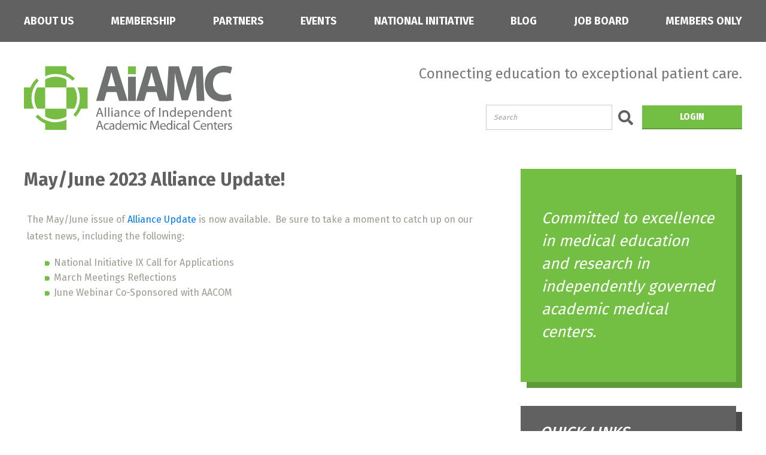

--- FILE ---
content_type: text/html; charset=UTF-8
request_url: https://aiamc.org/news/mayjune-2023-alliance-update
body_size: 4109
content:
<!DOCTYPE html>
<html lang="en">
<head>
    <meta charset="utf-8">
    <meta http-equiv="X-UA-Compatible" content="IE=edge">
    <meta name="viewport" content="width=device-width, initial-scale=1">
    <link rel="apple-touch-icon" sizes="180x180" href="/favicon/apple-touch-icon.png">
    <link rel="icon" type="image/png" sizes="32x32" href="/favicon/favicon-32x32.png">
    <link rel="icon" type="image/png" sizes="16x16" href="/favicon/favicon-16x16.png">
    <link rel="manifest" href="/favicon/site.webmanifest">
    <link rel="mask-icon" href="/favicon/safari-pinned-tab.svg" color="#5bbad5">
    <meta name="msapplication-TileColor" content="#72bf44">
    <meta name="theme-color" content="#72bf44">

    <!-- CSRF Token -->
    <meta name="csrf-token" content="ciEbOKcPm7JBk8wtVQqHSQTNJI9FQf8C9GZqQRf8">
            <title>May/June 2023 Alliance Update! | AIAMC</title>
        <!-- Fonts -->
    <link rel="stylesheet" href="https://use.fontawesome.com/releases/v5.2.0/css/all.css" integrity="sha384-hWVjflwFxL6sNzntih27bfxkr27PmbbK/iSvJ+a4+0owXq79v+lsFkW54bOGbiDQ" crossorigin="anonymous">
    <link href="https://fonts.googleapis.com/css?family=Fira+Sans:400,500,600,700,800" rel="stylesheet">
    <link href="https://fonts.googleapis.com/css?family=Fira+Sans+Extra+Condensed:400,600,700" rel="stylesheet">
    <script src="https://ajax.googleapis.com/ajax/libs/jquery/3.3.1/jquery.min.js"></script>
    <script src="https://cdnjs.cloudflare.com/ajax/libs/popper.js/1.14.3/umd/popper.min.js" integrity="sha384-ZMP7rVo3mIykV+2+9J3UJ46jBk0WLaUAdn689aCwoqbBJiSnjAK/l8WvCWPIPm49" crossorigin="anonymous"></script>
    <script src="https://stackpath.bootstrapcdn.com/bootstrap/4.1.3/js/bootstrap.min.js" integrity="sha384-ChfqqxuZUCnJSK3+MXmPNIyE6ZbWh2IMqE241rYiqJxyMiZ6OW/JmZQ5stwEULTy" crossorigin="anonymous"></script>
    <!-- Styles -->
    <link href="/css/app-frontend.css?id=0021125ee3c5cd41b242c66fb5d0347c" rel="stylesheet">

    <script src="https://aiamc.org/js/vendor/jquery.ui.widget.js"></script>
    <script src="https://aiamc.org/js/jquery.iframe-transport.js"></script>
    <script src="https://aiamc.org/js/jquery.fileupload.js"></script>

    <link href="https://aiamc.org/css/summernote-bs4.css" rel="stylesheet">
    <link href="https://aiamc.org/css/jquery.fileupload.css" rel="stylesheet">
    <script src="https://aiamc.org/js/summernote-bs4.min.js"></script>
    <script src="https://aiamc.org/js/summernote-uploader.min.js"></script>

    <script>
		(function(i,s,o,g,r,a,m){i['GoogleAnalyticsObject']=r;i[r]=i[r]||function(){
			(i[r].q=i[r].q||[]).push(arguments)},i[r].l=1*new Date();a=s.createElement(o),
			m=s.getElementsByTagName(o)[0];a.async=1;a.src=g;m.parentNode.insertBefore(a,m)
		})(window,document,'script','//www.google-analytics.com/analytics.js','ga');

		ga('create', 'UA-47552618-1', 'aiamc.org');
		ga('send', 'pageview');

    </script>

    <!-- Global site tag (gtag.js) - Google Analytics -->
    <script async src="https://www.googletagmanager.com/gtag/js?id=G-GKYMML7DZY"></script>
    <script>
        window.dataLayer = window.dataLayer || [];
        function gtag(){dataLayer.push(arguments);}
        gtag('js', new Date());
        gtag('config', 'G-GKYMML7DZY');
    </script>

</head>
<body class="">

<main>
    <nav class="site-navigation" role="navigation">
	<div class="mobile-login-search">
		<div class="search-wrap">
		<form action="https://aiamc.org/search" method="POST">
			<input type="hidden" name="_token" value="ciEbOKcPm7JBk8wtVQqHSQTNJI9FQf8C9GZqQRf8">			<div class="input-wrapper">
				<input type="text" name="query" placeholder="Search">
			</div>
			<button><svg xmlns="http://www.w3.org/2000/svg" viewBox="0 0 512 512"><!-- Font Awesome Pro 5.15.4 by @fontawesome  - https://fontawesome.com License - https://fontawesome.com/license (Commercial License) --><path d="M505 442.7L405.3 343c-4.5-4.5-10.6-7-17-7H372c27.6-35.3 44-79.7 44-128C416 93.1 322.9 0 208 0S0 93.1 0 208s93.1 208 208 208c48.3 0 92.7-16.4 128-44v16.3c0 6.4 2.5 12.5 7 17l99.7 99.7c9.4 9.4 24.6 9.4 33.9 0l28.3-28.3c9.4-9.4 9.4-24.6.1-34zM208 336c-70.7 0-128-57.2-128-128 0-70.7 57.2-128 128-128 70.7 0 128 57.2 128 128 0 70.7-57.2 128-128 128z"/></svg></button>
		</form>
		</div>
					<a href="/login" class="login-button button green">LOGIN</a>
				
	</div>
	</div>
    <div class="max-wrap">
        <ul>
			            
				<li class="">
                <a href="/about-aiamc">ABOUT US</a>
            </li>
            <li class="">
                <a href="/aiamc-membership">MEMBERSHIP</a>
            </li>
            <li class="">
                <a href="/partners">PARTNERS</a>
            </li>
            <li class="">
                <a href="/events">EVENTS</a>
            </li>
            <li class="">
                <a href="/national-initiative">NATIONAL INITIATIVE</a>
            </li>
            <li class="">
                <a href="/blog">BLOG</a>
            </li>
            <li class="">
                <a href="/job-board">JOB BOARD</a>
            </li>
            <li class="">
									<a href="/login">MEMBERS ONLY</a>
				            </li>
        </ul>
    </div>
</nav>    <header class="site-header max-wrap">
        <div class="img-cont logo">
            <a href="/">
                <img src='/images/common/header-logo.svg' alt="Alliance of Independent Academic Medical Centers">
            </a>
        </div>
		<div class="header-right">
			<div class="login-and-search">
				<p class="site-slogan big-only">Connecting education to exceptional patient care.</p>
				<div class="login-search-elements">
					<form action="https://aiamc.org/search" method="POST">
						<input type="hidden" name="_token" value="ciEbOKcPm7JBk8wtVQqHSQTNJI9FQf8C9GZqQRf8">						<div class="input-wrapper">
							<input type="text" name="query" placeholder="Search">
						</div>
						<button><svg xmlns="http://www.w3.org/2000/svg" viewBox="0 0 512 512"><!-- Font Awesome Pro 5.15.4 by @fontawesome  - https://fontawesome.com License - https://fontawesome.com/license (Commercial License) --><path d="M505 442.7L405.3 343c-4.5-4.5-10.6-7-17-7H372c27.6-35.3 44-79.7 44-128C416 93.1 322.9 0 208 0S0 93.1 0 208s93.1 208 208 208c48.3 0 92.7-16.4 128-44v16.3c0 6.4 2.5 12.5 7 17l99.7 99.7c9.4 9.4 24.6 9.4 33.9 0l28.3-28.3c9.4-9.4 9.4-24.6.1-34zM208 336c-70.7 0-128-57.2-128-128 0-70.7 57.2-128 128-128 70.7 0 128 57.2 128 128 0 70.7-57.2 128-128 128z"/></svg></button>
					</form>
											<a href="/login" class="login-button button green">LOGIN</a>
									</div>
			</div>
		</div>
        <div class="hamburger">
            <div class="patty"></div>
            <div class="patty"></div>
            <div class="patty"></div>
        </div>

</header>
<p class="site-slogan mobile-only">Connecting education to <span>exceptional patient care.</span></p>        <div class="page-wrapper default">
        <div class="max-wrap page-content-container">
            <div class="main-page-content">
                <h1>May/June 2023 Alliance Update!</h1>
                <div class="wysiwyg-content">
                    <p><span style="color: rgb(156, 156, 148);">The May/June issue of <a href="https://aiamc.org/uploads/May June 2023.pdf" style="">Alliance Update</a> is now available.&nbsp; Be sure to take a moment to catch up on our latest news, including the following:</span></p><ul><li><span style="color: rgb(156, 156, 148);">National Initiative IX Call for Applications</span></li><li><span style="color: rgb(156, 156, 148);">March Meetings Reflections</span></li><li><span style="color: rgb(156, 156, 148);">June Webinar Co-Sponsored with AACOM</span></li></ul>
                </div>
            </div>
            <div class="home-sidebar sidebar">
		<div class="green-box">
			<p class="text-left">
				Committed to excellence in medical education and research in independently governed
				academic medical centers.
			</p>
		</div>
		<div class="grey-box">
			<div class="quick-links">
				<h6>
					Quick Links
				</h6>
				<ul>
					<li>
						<a href="/member-directory">Member Directory</a>
					</li>
					<li>
						<a href="/events">Annual Meeting</a>
					</li>
					<li>
						<a href="/national-initiative">National Initiative</a>
					</li>
					<li>
						<a href="/newsletters">Newsletters</a>
					</li>
					<li>
						<a href="/mission">Mission & Vision</a>
					</li>
					<li>
						<a href="/events/recent">Past Events</a>
					</li>
					<li>
						<a href="https://aiamc.org/blog">Blog</a>
					</li>
				</ul>
			</div>
						<div class="upcoming-events">
				<h6>
					Upcoming Events
				</h6>
				<div class="event">
											<p class="date">Apr 16 - Apr 18, 2026</p>
						<p class="title"><a href="/event/63">AIAMC 2026 Annual Meeting</a></p>
											<p class="date">Apr 17 - Apr 18, 2026</p>
						<p class="title"><a href="/event/64">National Initiative X Meeting Two</a></p>
									</div>
			</div>
					</div>
	</div><!--end homesidebar-->
	
        </div>
    </div>
    <footer>
    <div class="max-wrap">
        <h6 class="title">The Alliance of Independent Academic Medical Centers</h6>
        <div class="footer-content-container">
            <div class="img-cont logo">
                <a href="/">
                    <img src="/images/common/footer-logo.svg" alt="Alliance of Independent Academic Medical Centers">
                </a>
            </div>
            
            <div class="social-icons">
                <div class="social-icons flex mt-1 justify-content-center w-100 justify-content-md-start">
                    <a href="https://www.facebook.com/AIAMCOfficial" target="_blank" rel="noopener noreferrer" style="height:24px;width:24px;">
                        <svg role="img" viewBox="0 0 24 24" xmlns="http://www.w3.org/2000/svg"><title>Facebook</title><path fill="currentColor" d="M24 12.073c0-6.627-5.373-12-12-12s-12 5.373-12 12c0 5.99 4.388 10.954 10.125 11.854v-8.385H7.078v-3.47h3.047V9.43c0-3.007 1.792-4.669 4.533-4.669 1.312 0 2.686.235 2.686.235v2.953H15.83c-1.491 0-1.956.925-1.956 1.874v2.25h3.328l-.532 3.47h-2.796v8.385C19.612 23.027 24 18.062 24 12.073z"/></svg>                    </a>
                    <a href="https://www.linkedin.com/company/aiamcofficial" target="_blank" rel="noopener noreferrer" style="height:24px;width:24px;margin-left:1rem;margin-right:1rem;">
                        <svg role="img" viewBox="0 0 24 24" xmlns="http://www.w3.org/2000/svg"><title>LinkedIn</title><path fill="currentColor" d="M20.447 20.452h-3.554v-5.569c0-1.328-.027-3.037-1.852-3.037-1.853 0-2.136 1.445-2.136 2.939v5.667H9.351V9h3.414v1.561h.046c.477-.9 1.637-1.85 3.37-1.85 3.601 0 4.267 2.37 4.267 5.455v6.286zM5.337 7.433c-1.144 0-2.063-.926-2.063-2.065 0-1.138.92-2.063 2.063-2.063 1.14 0 2.064.925 2.064 2.063 0 1.139-.925 2.065-2.064 2.065zm1.782 13.019H3.555V9h3.564v11.452zM22.225 0H1.771C.792 0 0 .774 0 1.729v20.542C0 23.227.792 24 1.771 24h20.451C23.2 24 24 23.227 24 22.271V1.729C24 .774 23.2 0 22.222 0h.003z"/></svg>                    </a>
                    <a href="https://www.instagram.com/aiamc_official/" target="_blank" rel="noopener noreferrer" style="height:24px;width:24px;">
                        <svg role="img" viewBox="0 0 24 24" xmlns="http://www.w3.org/2000/svg"><title>Instagram</title><path fill="currentColor" d="M12 0C8.74 0 8.333.015 7.053.072 5.775.132 4.905.333 4.14.63c-.789.306-1.459.717-2.126 1.384S.935 3.35.63 4.14C.333 4.905.131 5.775.072 7.053.012 8.333 0 8.74 0 12s.015 3.667.072 4.947c.06 1.277.261 2.148.558 2.913.306.788.717 1.459 1.384 2.126.667.666 1.336 1.079 2.126 1.384.766.296 1.636.499 2.913.558C8.333 23.988 8.74 24 12 24s3.667-.015 4.947-.072c1.277-.06 2.148-.262 2.913-.558.788-.306 1.459-.718 2.126-1.384.666-.667 1.079-1.335 1.384-2.126.296-.765.499-1.636.558-2.913.06-1.28.072-1.687.072-4.947s-.015-3.667-.072-4.947c-.06-1.277-.262-2.149-.558-2.913-.306-.789-.718-1.459-1.384-2.126C21.319 1.347 20.651.935 19.86.63c-.765-.297-1.636-.499-2.913-.558C15.667.012 15.26 0 12 0zm0 2.16c3.203 0 3.585.016 4.85.071 1.17.055 1.805.249 2.227.415.562.217.96.477 1.382.896.419.42.679.819.896 1.381.164.422.36 1.057.413 2.227.057 1.266.07 1.646.07 4.85s-.015 3.585-.074 4.85c-.061 1.17-.256 1.805-.421 2.227-.224.562-.479.96-.899 1.382-.419.419-.824.679-1.38.896-.42.164-1.065.36-2.235.413-1.274.057-1.649.07-4.859.07-3.211 0-3.586-.015-4.859-.074-1.171-.061-1.816-.256-2.236-.421-.569-.224-.96-.479-1.379-.899-.421-.419-.69-.824-.9-1.38-.165-.42-.359-1.065-.42-2.235-.045-1.26-.061-1.649-.061-4.844 0-3.196.016-3.586.061-4.861.061-1.17.255-1.814.42-2.234.21-.57.479-.96.9-1.381.419-.419.81-.689 1.379-.898.42-.166 1.051-.361 2.221-.421 1.275-.045 1.65-.06 4.859-.06l.045.03zm0 3.678c-3.405 0-6.162 2.76-6.162 6.162 0 3.405 2.76 6.162 6.162 6.162 3.405 0 6.162-2.76 6.162-6.162 0-3.405-2.76-6.162-6.162-6.162zM12 16c-2.21 0-4-1.79-4-4s1.79-4 4-4 4 1.79 4 4-1.79 4-4 4zm7.846-10.405c0 .795-.646 1.44-1.44 1.44-.795 0-1.44-.646-1.44-1.44 0-.794.646-1.439 1.44-1.439.793-.001 1.44.645 1.44 1.439z"/></svg>                    </a>
                </div>
            </div>
            <div class="contact">
                <a href="tel:3304978332">330 497 8332</a>
                <a class="maillink" href="mailto:kimberly@aiamc.org">Kimberly@aiamc.org</a>
            </div>
            <div class="site-links">
                <ul>
                    <li>
                        <a href="/">Home</a>
                    </li>
                    <li>
                        <a href="/privacy">Privacy Policy</a>
                    </li>
                    <li>
                        <a href="/cancellation-policy">Cancellation Policy</a>
                    </li>
                </ul>
            </div>
        </div>
        <p class="copyright">
            Copyright &copy; 2026, AIAMC
        </p>
    </div>
</footer></main>
<!-- Scripts -->
<script src="/js/app.js?id=80dfb97e447e24beee47b5620c8d694c" defer></script>
<script> </script>
<script src="https://cdnjs.cloudflare.com/ajax/libs/fitvids/1.2.0/jquery.fitvids.min.js"></script>
<script> $(function () { $('iframe[src*="youtube"]').parent().fitVids(); }); </script>
</body>
</html>


--- FILE ---
content_type: text/css
request_url: https://aiamc.org/css/app-frontend.css?id=0021125ee3c5cd41b242c66fb5d0347c
body_size: 29574
content:
@charset "UTF-8";
/*!
 * Bootstrap v4.1.3 (https://getbootstrap.com/)
 * Copyright 2011-2018 The Bootstrap Authors
 * Copyright 2011-2018 Twitter, Inc.
 * Licensed under MIT (https://github.com/twbs/bootstrap/blob/master/LICENSE)
 */:root{--blue:#007bff;--indigo:#6610f2;--purple:#6f42c1;--pink:#e83e8c;--red:#dc3545;--orange:#fd7e14;--yellow:#ffc107;--green:#28a745;--teal:#20c997;--cyan:#17a2b8;--white:#fff;--gray:#6c757d;--gray-dark:#343a40;--primary:#007bff;--secondary:#6c757d;--success:#28a745;--info:#17a2b8;--warning:#ffc107;--danger:#dc3545;--light:#f8f9fa;--dark:#343a40;--breakpoint-xs:0;--breakpoint-sm:576px;--breakpoint-md:768px;--breakpoint-lg:992px;--breakpoint-xl:1200px;--font-family-sans-serif:-apple-system,BlinkMacSystemFont,"Segoe UI",Roboto,"Helvetica Neue",Arial,sans-serif,"Apple Color Emoji","Segoe UI Emoji","Segoe UI Symbol","Noto Color Emoji";--font-family-monospace:SFMono-Regular,Menlo,Monaco,Consolas,"Liberation Mono","Courier New",monospace}*,:after,:before{box-sizing:border-box}html{-webkit-text-size-adjust:100%;-ms-text-size-adjust:100%;-ms-overflow-style:scrollbar;-webkit-tap-highlight-color:rgba(0,0,0,0);font-family:sans-serif;line-height:1.15}article,aside,figcaption,figure,footer,header,hgroup,main,nav,section{display:block}body{background-color:#fff;color:#212529;font-family:-apple-system,BlinkMacSystemFont,Segoe UI,Roboto,Helvetica Neue,Arial,sans-serif,Apple Color Emoji,Segoe UI Emoji,Segoe UI Symbol,Noto Color Emoji;font-size:1rem;font-weight:400;line-height:1.5;margin:0;text-align:left}[tabindex="-1"]:focus{outline:0!important}hr{box-sizing:content-box;height:0;overflow:visible}h1,h2,h3,h4,h5,h6{margin-bottom:.5rem}p{margin-bottom:1rem;margin-top:0}abbr[data-original-title],abbr[title]{border-bottom:0;cursor:help;text-decoration:underline;-webkit-text-decoration:underline dotted;text-decoration:underline dotted}address{font-style:normal;line-height:inherit}address,dl,ol,ul{margin-bottom:1rem}dl,ol,ul{margin-top:0}ol ol,ol ul,ul ol,ul ul{margin-bottom:0}dt{font-weight:700}dd{margin-bottom:.5rem;margin-left:0}blockquote{margin:0 0 1rem}dfn{font-style:italic}b,strong{font-weight:bolder}small{font-size:80%}sub,sup{font-size:75%;line-height:0;position:relative;vertical-align:baseline}sub{bottom:-.25em}sup{top:-.5em}a{-webkit-text-decoration-skip:objects;background-color:transparent;color:#007bff}a:hover{color:#0056b3;text-decoration:underline}a:not([href]):not([tabindex]),a:not([href]):not([tabindex]):focus,a:not([href]):not([tabindex]):hover{color:inherit;text-decoration:none}a:not([href]):not([tabindex]):focus{outline:0}code,kbd,pre,samp{font-family:SFMono-Regular,Menlo,Monaco,Consolas,Liberation Mono,Courier New,monospace;font-size:1em}pre{-ms-overflow-style:scrollbar;margin-bottom:1rem;margin-top:0;overflow:auto}figure{margin:0 0 1rem}img{border-style:none}img,svg{vertical-align:middle}svg{overflow:hidden}caption{caption-side:bottom;color:#6c757d;padding-bottom:.75rem;padding-top:.75rem;text-align:left}th{text-align:inherit}label{display:inline-block;margin-bottom:.5rem}button{border-radius:0}button:focus{outline:1px dotted;outline:5px auto -webkit-focus-ring-color}button,input,optgroup,select,textarea{font-family:inherit;font-size:inherit;line-height:inherit;margin:0}button,input{overflow:visible}button,select{text-transform:none}[type=reset],[type=submit],button,html [type=button]{-webkit-appearance:button}[type=button]::-moz-focus-inner,[type=reset]::-moz-focus-inner,[type=submit]::-moz-focus-inner,button::-moz-focus-inner{border-style:none;padding:0}input[type=checkbox],input[type=radio]{box-sizing:border-box;padding:0}input[type=date],input[type=datetime-local],input[type=month],input[type=time]{-webkit-appearance:listbox}textarea{overflow:auto;resize:vertical}fieldset{border:0;margin:0;min-width:0;padding:0}legend{color:inherit;display:block;font-size:1.5rem;line-height:inherit;margin-bottom:.5rem;max-width:100%;padding:0;white-space:normal;width:100%}progress{vertical-align:baseline}[type=number]::-webkit-inner-spin-button,[type=number]::-webkit-outer-spin-button{height:auto}[type=search]{-webkit-appearance:none;outline-offset:-2px}[type=search]::-webkit-search-cancel-button,[type=search]::-webkit-search-decoration{-webkit-appearance:none}::-webkit-file-upload-button{-webkit-appearance:button;font:inherit}output{display:inline-block}summary{cursor:pointer;display:list-item}template{display:none}[hidden]{display:none!important}.h1,.h2,.h3,.h4,.h5,.h6,h1,h2,h3,h4,h5,h6{color:inherit;font-family:inherit;font-weight:500;line-height:1.2;margin-bottom:.5rem}.h1,h1{font-size:2.5rem}.h2,h2{font-size:2rem}.h3,h3{font-size:1.75rem}.h4,h4{font-size:1.5rem}.h5,h5{font-size:1.25rem}.h6,h6{font-size:1rem}.lead{font-size:1.25rem;font-weight:300}.display-1{font-size:6rem}.display-1,.display-2{font-weight:300;line-height:1.2}.display-2{font-size:5.5rem}.display-3{font-size:4.5rem}.display-3,.display-4{font-weight:300;line-height:1.2}.display-4{font-size:3.5rem}hr{border:0;border-top:1px solid rgba(0,0,0,.1);margin-bottom:1rem;margin-top:1rem}.small,small{font-size:80%;font-weight:400}.mark,mark{background-color:#fcf8e3;padding:.2em}.list-inline,.list-unstyled{list-style:none;padding-left:0}.list-inline-item{display:inline-block}.list-inline-item:not(:last-child){margin-right:.5rem}.initialism{font-size:90%;text-transform:uppercase}.blockquote{font-size:1.25rem;margin-bottom:1rem}.blockquote-footer{color:#6c757d;display:block;font-size:80%}.blockquote-footer:before{content:"— "}.img-fluid,.img-thumbnail{height:auto;max-width:100%}.img-thumbnail{background-color:#fff;border:1px solid #dee2e6;border-radius:.25rem;padding:.25rem}.figure{display:inline-block}.figure-img{line-height:1;margin-bottom:.5rem}.figure-caption{color:#6c757d;font-size:90%}code{color:#e83e8c;font-size:87.5%;word-break:break-word}a>code{color:inherit}kbd{background-color:#212529;border-radius:.2rem;color:#fff;font-size:87.5%;padding:.2rem .4rem}kbd kbd{font-size:100%;font-weight:700;padding:0}pre{color:#212529;display:block;font-size:87.5%}pre code{color:inherit;font-size:inherit;word-break:normal}.pre-scrollable{max-height:340px;overflow-y:scroll}.container{margin-left:auto;margin-right:auto;padding-left:15px;padding-right:15px;width:100%}@media (min-width:576px){.container{max-width:540px}}@media (min-width:768px){.container{max-width:720px}}@media (min-width:992px){.container{max-width:960px}}@media (min-width:1200px){.container{max-width:1140px}}.container-fluid{margin-left:auto;margin-right:auto;padding-left:15px;padding-right:15px;width:100%}.row{display:flex;flex-wrap:wrap;margin-left:-15px;margin-right:-15px}.no-gutters{margin-left:0;margin-right:0}.no-gutters>.col,.no-gutters>[class*=col-]{padding-left:0;padding-right:0}.col,.col-1,.col-10,.col-11,.col-12,.col-2,.col-3,.col-4,.col-5,.col-6,.col-7,.col-8,.col-9,.col-auto,.col-lg,.col-lg-1,.col-lg-10,.col-lg-11,.col-lg-12,.col-lg-2,.col-lg-3,.col-lg-4,.col-lg-5,.col-lg-6,.col-lg-7,.col-lg-8,.col-lg-9,.col-lg-auto,.col-md,.col-md-1,.col-md-10,.col-md-11,.col-md-12,.col-md-2,.col-md-3,.col-md-4,.col-md-5,.col-md-6,.col-md-7,.col-md-8,.col-md-9,.col-md-auto,.col-sm,.col-sm-1,.col-sm-10,.col-sm-11,.col-sm-12,.col-sm-2,.col-sm-3,.col-sm-4,.col-sm-5,.col-sm-6,.col-sm-7,.col-sm-8,.col-sm-9,.col-sm-auto,.col-xl,.col-xl-1,.col-xl-10,.col-xl-11,.col-xl-12,.col-xl-2,.col-xl-3,.col-xl-4,.col-xl-5,.col-xl-6,.col-xl-7,.col-xl-8,.col-xl-9,.col-xl-auto{min-height:1px;padding-left:15px;padding-right:15px;position:relative;width:100%}.col{flex-basis:0;flex-grow:1;max-width:100%}.col-auto{flex:0 0 auto;max-width:none;width:auto}.col-1{flex:0 0 8.3333333333%;max-width:8.3333333333%}.col-2{flex:0 0 16.6666666667%;max-width:16.6666666667%}.col-3{flex:0 0 25%;max-width:25%}.col-4{flex:0 0 33.3333333333%;max-width:33.3333333333%}.col-5{flex:0 0 41.6666666667%;max-width:41.6666666667%}.col-6{flex:0 0 50%;max-width:50%}.col-7{flex:0 0 58.3333333333%;max-width:58.3333333333%}.col-8{flex:0 0 66.6666666667%;max-width:66.6666666667%}.col-9{flex:0 0 75%;max-width:75%}.col-10{flex:0 0 83.3333333333%;max-width:83.3333333333%}.col-11{flex:0 0 91.6666666667%;max-width:91.6666666667%}.col-12{flex:0 0 100%;max-width:100%}.order-first{order:-1}.order-last{order:13}.order-0{order:0}.order-1{order:1}.order-2{order:2}.order-3{order:3}.order-4{order:4}.order-5{order:5}.order-6{order:6}.order-7{order:7}.order-8{order:8}.order-9{order:9}.order-10{order:10}.order-11{order:11}.order-12{order:12}.offset-1{margin-left:8.3333333333%}.offset-2{margin-left:16.6666666667%}.offset-3{margin-left:25%}.offset-4{margin-left:33.3333333333%}.offset-5{margin-left:41.6666666667%}.offset-6{margin-left:50%}.offset-7{margin-left:58.3333333333%}.offset-8{margin-left:66.6666666667%}.offset-9{margin-left:75%}.offset-10{margin-left:83.3333333333%}.offset-11{margin-left:91.6666666667%}@media (min-width:576px){.col-sm{flex-basis:0;flex-grow:1;max-width:100%}.col-sm-auto{flex:0 0 auto;max-width:none;width:auto}.col-sm-1{flex:0 0 8.3333333333%;max-width:8.3333333333%}.col-sm-2{flex:0 0 16.6666666667%;max-width:16.6666666667%}.col-sm-3{flex:0 0 25%;max-width:25%}.col-sm-4{flex:0 0 33.3333333333%;max-width:33.3333333333%}.col-sm-5{flex:0 0 41.6666666667%;max-width:41.6666666667%}.col-sm-6{flex:0 0 50%;max-width:50%}.col-sm-7{flex:0 0 58.3333333333%;max-width:58.3333333333%}.col-sm-8{flex:0 0 66.6666666667%;max-width:66.6666666667%}.col-sm-9{flex:0 0 75%;max-width:75%}.col-sm-10{flex:0 0 83.3333333333%;max-width:83.3333333333%}.col-sm-11{flex:0 0 91.6666666667%;max-width:91.6666666667%}.col-sm-12{flex:0 0 100%;max-width:100%}.order-sm-first{order:-1}.order-sm-last{order:13}.order-sm-0{order:0}.order-sm-1{order:1}.order-sm-2{order:2}.order-sm-3{order:3}.order-sm-4{order:4}.order-sm-5{order:5}.order-sm-6{order:6}.order-sm-7{order:7}.order-sm-8{order:8}.order-sm-9{order:9}.order-sm-10{order:10}.order-sm-11{order:11}.order-sm-12{order:12}.offset-sm-0{margin-left:0}.offset-sm-1{margin-left:8.3333333333%}.offset-sm-2{margin-left:16.6666666667%}.offset-sm-3{margin-left:25%}.offset-sm-4{margin-left:33.3333333333%}.offset-sm-5{margin-left:41.6666666667%}.offset-sm-6{margin-left:50%}.offset-sm-7{margin-left:58.3333333333%}.offset-sm-8{margin-left:66.6666666667%}.offset-sm-9{margin-left:75%}.offset-sm-10{margin-left:83.3333333333%}.offset-sm-11{margin-left:91.6666666667%}}@media (min-width:768px){.col-md{flex-basis:0;flex-grow:1;max-width:100%}.col-md-auto{flex:0 0 auto;max-width:none;width:auto}.col-md-1{flex:0 0 8.3333333333%;max-width:8.3333333333%}.col-md-2{flex:0 0 16.6666666667%;max-width:16.6666666667%}.col-md-3{flex:0 0 25%;max-width:25%}.col-md-4{flex:0 0 33.3333333333%;max-width:33.3333333333%}.col-md-5{flex:0 0 41.6666666667%;max-width:41.6666666667%}.col-md-6{flex:0 0 50%;max-width:50%}.col-md-7{flex:0 0 58.3333333333%;max-width:58.3333333333%}.col-md-8{flex:0 0 66.6666666667%;max-width:66.6666666667%}.col-md-9{flex:0 0 75%;max-width:75%}.col-md-10{flex:0 0 83.3333333333%;max-width:83.3333333333%}.col-md-11{flex:0 0 91.6666666667%;max-width:91.6666666667%}.col-md-12{flex:0 0 100%;max-width:100%}.order-md-first{order:-1}.order-md-last{order:13}.order-md-0{order:0}.order-md-1{order:1}.order-md-2{order:2}.order-md-3{order:3}.order-md-4{order:4}.order-md-5{order:5}.order-md-6{order:6}.order-md-7{order:7}.order-md-8{order:8}.order-md-9{order:9}.order-md-10{order:10}.order-md-11{order:11}.order-md-12{order:12}.offset-md-0{margin-left:0}.offset-md-1{margin-left:8.3333333333%}.offset-md-2{margin-left:16.6666666667%}.offset-md-3{margin-left:25%}.offset-md-4{margin-left:33.3333333333%}.offset-md-5{margin-left:41.6666666667%}.offset-md-6{margin-left:50%}.offset-md-7{margin-left:58.3333333333%}.offset-md-8{margin-left:66.6666666667%}.offset-md-9{margin-left:75%}.offset-md-10{margin-left:83.3333333333%}.offset-md-11{margin-left:91.6666666667%}}@media (min-width:992px){.col-lg{flex-basis:0;flex-grow:1;max-width:100%}.col-lg-auto{flex:0 0 auto;max-width:none;width:auto}.col-lg-1{flex:0 0 8.3333333333%;max-width:8.3333333333%}.col-lg-2{flex:0 0 16.6666666667%;max-width:16.6666666667%}.col-lg-3{flex:0 0 25%;max-width:25%}.col-lg-4{flex:0 0 33.3333333333%;max-width:33.3333333333%}.col-lg-5{flex:0 0 41.6666666667%;max-width:41.6666666667%}.col-lg-6{flex:0 0 50%;max-width:50%}.col-lg-7{flex:0 0 58.3333333333%;max-width:58.3333333333%}.col-lg-8{flex:0 0 66.6666666667%;max-width:66.6666666667%}.col-lg-9{flex:0 0 75%;max-width:75%}.col-lg-10{flex:0 0 83.3333333333%;max-width:83.3333333333%}.col-lg-11{flex:0 0 91.6666666667%;max-width:91.6666666667%}.col-lg-12{flex:0 0 100%;max-width:100%}.order-lg-first{order:-1}.order-lg-last{order:13}.order-lg-0{order:0}.order-lg-1{order:1}.order-lg-2{order:2}.order-lg-3{order:3}.order-lg-4{order:4}.order-lg-5{order:5}.order-lg-6{order:6}.order-lg-7{order:7}.order-lg-8{order:8}.order-lg-9{order:9}.order-lg-10{order:10}.order-lg-11{order:11}.order-lg-12{order:12}.offset-lg-0{margin-left:0}.offset-lg-1{margin-left:8.3333333333%}.offset-lg-2{margin-left:16.6666666667%}.offset-lg-3{margin-left:25%}.offset-lg-4{margin-left:33.3333333333%}.offset-lg-5{margin-left:41.6666666667%}.offset-lg-6{margin-left:50%}.offset-lg-7{margin-left:58.3333333333%}.offset-lg-8{margin-left:66.6666666667%}.offset-lg-9{margin-left:75%}.offset-lg-10{margin-left:83.3333333333%}.offset-lg-11{margin-left:91.6666666667%}}@media (min-width:1200px){.col-xl{flex-basis:0;flex-grow:1;max-width:100%}.col-xl-auto{flex:0 0 auto;max-width:none;width:auto}.col-xl-1{flex:0 0 8.3333333333%;max-width:8.3333333333%}.col-xl-2{flex:0 0 16.6666666667%;max-width:16.6666666667%}.col-xl-3{flex:0 0 25%;max-width:25%}.col-xl-4{flex:0 0 33.3333333333%;max-width:33.3333333333%}.col-xl-5{flex:0 0 41.6666666667%;max-width:41.6666666667%}.col-xl-6{flex:0 0 50%;max-width:50%}.col-xl-7{flex:0 0 58.3333333333%;max-width:58.3333333333%}.col-xl-8{flex:0 0 66.6666666667%;max-width:66.6666666667%}.col-xl-9{flex:0 0 75%;max-width:75%}.col-xl-10{flex:0 0 83.3333333333%;max-width:83.3333333333%}.col-xl-11{flex:0 0 91.6666666667%;max-width:91.6666666667%}.col-xl-12{flex:0 0 100%;max-width:100%}.order-xl-first{order:-1}.order-xl-last{order:13}.order-xl-0{order:0}.order-xl-1{order:1}.order-xl-2{order:2}.order-xl-3{order:3}.order-xl-4{order:4}.order-xl-5{order:5}.order-xl-6{order:6}.order-xl-7{order:7}.order-xl-8{order:8}.order-xl-9{order:9}.order-xl-10{order:10}.order-xl-11{order:11}.order-xl-12{order:12}.offset-xl-0{margin-left:0}.offset-xl-1{margin-left:8.3333333333%}.offset-xl-2{margin-left:16.6666666667%}.offset-xl-3{margin-left:25%}.offset-xl-4{margin-left:33.3333333333%}.offset-xl-5{margin-left:41.6666666667%}.offset-xl-6{margin-left:50%}.offset-xl-7{margin-left:58.3333333333%}.offset-xl-8{margin-left:66.6666666667%}.offset-xl-9{margin-left:75%}.offset-xl-10{margin-left:83.3333333333%}.offset-xl-11{margin-left:91.6666666667%}}.table{background-color:transparent;margin-bottom:1rem;width:100%}.table td,.table th{border-top:1px solid #dee2e6;padding:.75rem;vertical-align:top}.table thead th{border-bottom:2px solid #dee2e6;vertical-align:bottom}.table tbody+tbody{border-top:2px solid #dee2e6}.table .table{background-color:#fff}.table-sm td,.table-sm th{padding:.3rem}.table-bordered,.table-bordered td,.table-bordered th{border:1px solid #dee2e6}.table-bordered thead td,.table-bordered thead th{border-bottom-width:2px}.table-borderless tbody+tbody,.table-borderless td,.table-borderless th,.table-borderless thead th{border:0}.table-striped tbody tr:nth-of-type(odd){background-color:rgba(0,0,0,.05)}.table-hover tbody tr:hover{background-color:rgba(0,0,0,.075)}.table-primary,.table-primary>td,.table-primary>th{background-color:#b8daff}.table-hover .table-primary:hover,.table-hover .table-primary:hover>td,.table-hover .table-primary:hover>th{background-color:#9fcdff}.table-secondary,.table-secondary>td,.table-secondary>th{background-color:#d6d8db}.table-hover .table-secondary:hover,.table-hover .table-secondary:hover>td,.table-hover .table-secondary:hover>th{background-color:#c8cbcf}.table-success,.table-success>td,.table-success>th{background-color:#c3e6cb}.table-hover .table-success:hover,.table-hover .table-success:hover>td,.table-hover .table-success:hover>th{background-color:#b1dfbb}.table-info,.table-info>td,.table-info>th{background-color:#bee5eb}.table-hover .table-info:hover,.table-hover .table-info:hover>td,.table-hover .table-info:hover>th{background-color:#abdde5}.table-warning,.table-warning>td,.table-warning>th{background-color:#ffeeba}.table-hover .table-warning:hover,.table-hover .table-warning:hover>td,.table-hover .table-warning:hover>th{background-color:#ffe8a1}.table-danger,.table-danger>td,.table-danger>th{background-color:#f5c6cb}.table-hover .table-danger:hover,.table-hover .table-danger:hover>td,.table-hover .table-danger:hover>th{background-color:#f1b0b7}.table-light,.table-light>td,.table-light>th{background-color:#fdfdfe}.table-hover .table-light:hover,.table-hover .table-light:hover>td,.table-hover .table-light:hover>th{background-color:#ececf6}.table-dark,.table-dark>td,.table-dark>th{background-color:#c6c8ca}.table-hover .table-dark:hover,.table-hover .table-dark:hover>td,.table-hover .table-dark:hover>th{background-color:#b9bbbe}.table-active,.table-active>td,.table-active>th,.table-hover .table-active:hover,.table-hover .table-active:hover>td,.table-hover .table-active:hover>th{background-color:rgba(0,0,0,.075)}.table .thead-dark th{background-color:#212529;border-color:#32383e;color:#fff}.table .thead-light th{background-color:#e9ecef;border-color:#dee2e6;color:#495057}.table-dark{background-color:#212529;color:#fff}.table-dark td,.table-dark th,.table-dark thead th{border-color:#32383e}.table-dark.table-bordered{border:0}.table-dark.table-striped tbody tr:nth-of-type(odd){background-color:hsla(0,0%,100%,.05)}.table-dark.table-hover tbody tr:hover{background-color:hsla(0,0%,100%,.075)}@media (max-width:575.98px){.table-responsive-sm{-webkit-overflow-scrolling:touch;-ms-overflow-style:-ms-autohiding-scrollbar;display:block;overflow-x:auto;width:100%}.table-responsive-sm>.table-bordered{border:0}}@media (max-width:767.98px){.table-responsive-md{-webkit-overflow-scrolling:touch;-ms-overflow-style:-ms-autohiding-scrollbar;display:block;overflow-x:auto;width:100%}.table-responsive-md>.table-bordered{border:0}}@media (max-width:991.98px){.table-responsive-lg{-webkit-overflow-scrolling:touch;-ms-overflow-style:-ms-autohiding-scrollbar;display:block;overflow-x:auto;width:100%}.table-responsive-lg>.table-bordered{border:0}}@media (max-width:1199.98px){.table-responsive-xl{-webkit-overflow-scrolling:touch;-ms-overflow-style:-ms-autohiding-scrollbar;display:block;overflow-x:auto;width:100%}.table-responsive-xl>.table-bordered{border:0}}.table-responsive{-webkit-overflow-scrolling:touch;-ms-overflow-style:-ms-autohiding-scrollbar;display:block;overflow-x:auto;width:100%}.table-responsive>.table-bordered{border:0}.form-control{background-clip:padding-box;background-color:#fff;border:1px solid #ced4da;border-radius:.25rem;color:#495057;display:block;font-size:1rem;height:calc(2.25rem + 2px);line-height:1.5;padding:.375rem .75rem;transition:border-color .15s ease-in-out,box-shadow .15s ease-in-out;width:100%}@media screen and (prefers-reduced-motion:reduce){.form-control{transition:none}}.form-control::-ms-expand{background-color:transparent;border:0}.form-control:focus{background-color:#fff;border-color:#80bdff;box-shadow:0 0 0 .2rem rgba(0,123,255,.25);color:#495057;outline:0}.form-control::-moz-placeholder{color:#6c757d;opacity:1}.form-control::placeholder{color:#6c757d;opacity:1}.form-control:disabled,.form-control[readonly]{background-color:#e9ecef;opacity:1}select.form-control:focus::-ms-value{background-color:#fff;color:#495057}.form-control-file,.form-control-range{display:block;width:100%}.col-form-label{font-size:inherit;line-height:1.5;margin-bottom:0;padding-bottom:calc(.375rem + 1px);padding-top:calc(.375rem + 1px)}.col-form-label-lg{font-size:1.25rem;line-height:1.5;padding-bottom:calc(.5rem + 1px);padding-top:calc(.5rem + 1px)}.col-form-label-sm{font-size:.875rem;line-height:1.5;padding-bottom:calc(.25rem + 1px);padding-top:calc(.25rem + 1px)}.form-control-plaintext{background-color:transparent;border:solid transparent;border-width:1px 0;color:#212529;display:block;line-height:1.5;margin-bottom:0;padding-bottom:.375rem;padding-top:.375rem;width:100%}.form-control-plaintext.form-control-lg,.form-control-plaintext.form-control-sm{padding-left:0;padding-right:0}.form-control-sm{border-radius:.2rem;font-size:.875rem;height:calc(1.8125rem + 2px);line-height:1.5;padding:.25rem .5rem}.form-control-lg{border-radius:.3rem;font-size:1.25rem;height:calc(2.875rem + 2px);line-height:1.5;padding:.5rem 1rem}select.form-control[multiple],select.form-control[size],textarea.form-control{height:auto}.form-group{margin-bottom:1rem}.form-text{display:block;margin-top:.25rem}.form-row{display:flex;flex-wrap:wrap;margin-left:-5px;margin-right:-5px}.form-row>.col,.form-row>[class*=col-]{padding-left:5px;padding-right:5px}.form-check{display:block;padding-left:1.25rem;position:relative}.form-check-input{margin-left:-1.25rem;margin-top:.3rem;position:absolute}.form-check-input:disabled~.form-check-label{color:#6c757d}.form-check-label{margin-bottom:0}.form-check-inline{align-items:center;display:inline-flex;margin-right:.75rem;padding-left:0}.form-check-inline .form-check-input{margin-left:0;margin-right:.3125rem;margin-top:0;position:static}.valid-feedback{color:#28a745;display:none;font-size:80%;margin-top:.25rem;width:100%}.valid-tooltip{background-color:rgba(40,167,69,.9);border-radius:.25rem;color:#fff;display:none;font-size:.875rem;line-height:1.5;margin-top:.1rem;max-width:100%;padding:.25rem .5rem;position:absolute;top:100%;z-index:5}.custom-select.is-valid,.form-control.is-valid,.was-validated .custom-select:valid,.was-validated .form-control:valid{border-color:#28a745}.custom-select.is-valid:focus,.form-control.is-valid:focus,.was-validated .custom-select:valid:focus,.was-validated .form-control:valid:focus{border-color:#28a745;box-shadow:0 0 0 .2rem rgba(40,167,69,.25)}.custom-select.is-valid~.valid-feedback,.custom-select.is-valid~.valid-tooltip,.form-control.is-valid~.valid-feedback,.form-control.is-valid~.valid-tooltip,.was-validated .custom-select:valid~.valid-feedback,.was-validated .custom-select:valid~.valid-tooltip,.was-validated .form-control:valid~.valid-feedback,.was-validated .form-control:valid~.valid-tooltip{display:block}.form-control-file.is-valid~.valid-feedback,.form-control-file.is-valid~.valid-tooltip,.was-validated .form-control-file:valid~.valid-feedback,.was-validated .form-control-file:valid~.valid-tooltip{display:block}.form-check-input.is-valid~.form-check-label,.was-validated .form-check-input:valid~.form-check-label{color:#28a745}.form-check-input.is-valid~.valid-feedback,.form-check-input.is-valid~.valid-tooltip,.was-validated .form-check-input:valid~.valid-feedback,.was-validated .form-check-input:valid~.valid-tooltip{display:block}.custom-control-input.is-valid~.custom-control-label,.was-validated .custom-control-input:valid~.custom-control-label{color:#28a745}.custom-control-input.is-valid~.custom-control-label:before,.was-validated .custom-control-input:valid~.custom-control-label:before{background-color:#71dd8a}.custom-control-input.is-valid~.valid-feedback,.custom-control-input.is-valid~.valid-tooltip,.was-validated .custom-control-input:valid~.valid-feedback,.was-validated .custom-control-input:valid~.valid-tooltip{display:block}.custom-control-input.is-valid:checked~.custom-control-label:before,.was-validated .custom-control-input:valid:checked~.custom-control-label:before{background-color:#34ce57}.custom-control-input.is-valid:focus~.custom-control-label:before,.was-validated .custom-control-input:valid:focus~.custom-control-label:before{box-shadow:0 0 0 1px #fff,0 0 0 .2rem rgba(40,167,69,.25)}.custom-file-input.is-valid~.custom-file-label,.was-validated .custom-file-input:valid~.custom-file-label{border-color:#28a745}.custom-file-input.is-valid~.custom-file-label:after,.was-validated .custom-file-input:valid~.custom-file-label:after{border-color:inherit}.custom-file-input.is-valid~.valid-feedback,.custom-file-input.is-valid~.valid-tooltip,.was-validated .custom-file-input:valid~.valid-feedback,.was-validated .custom-file-input:valid~.valid-tooltip{display:block}.custom-file-input.is-valid:focus~.custom-file-label,.was-validated .custom-file-input:valid:focus~.custom-file-label{box-shadow:0 0 0 .2rem rgba(40,167,69,.25)}.invalid-feedback{color:#dc3545;display:none;font-size:80%;margin-top:.25rem;width:100%}.invalid-tooltip{background-color:rgba(220,53,69,.9);border-radius:.25rem;color:#fff;display:none;font-size:.875rem;line-height:1.5;margin-top:.1rem;max-width:100%;padding:.25rem .5rem;position:absolute;top:100%;z-index:5}.custom-select.is-invalid,.form-control.is-invalid,.was-validated .custom-select:invalid,.was-validated .form-control:invalid{border-color:#dc3545}.custom-select.is-invalid:focus,.form-control.is-invalid:focus,.was-validated .custom-select:invalid:focus,.was-validated .form-control:invalid:focus{border-color:#dc3545;box-shadow:0 0 0 .2rem rgba(220,53,69,.25)}.custom-select.is-invalid~.invalid-feedback,.custom-select.is-invalid~.invalid-tooltip,.form-control.is-invalid~.invalid-feedback,.form-control.is-invalid~.invalid-tooltip,.was-validated .custom-select:invalid~.invalid-feedback,.was-validated .custom-select:invalid~.invalid-tooltip,.was-validated .form-control:invalid~.invalid-feedback,.was-validated .form-control:invalid~.invalid-tooltip{display:block}.form-control-file.is-invalid~.invalid-feedback,.form-control-file.is-invalid~.invalid-tooltip,.was-validated .form-control-file:invalid~.invalid-feedback,.was-validated .form-control-file:invalid~.invalid-tooltip{display:block}.form-check-input.is-invalid~.form-check-label,.was-validated .form-check-input:invalid~.form-check-label{color:#dc3545}.form-check-input.is-invalid~.invalid-feedback,.form-check-input.is-invalid~.invalid-tooltip,.was-validated .form-check-input:invalid~.invalid-feedback,.was-validated .form-check-input:invalid~.invalid-tooltip{display:block}.custom-control-input.is-invalid~.custom-control-label,.was-validated .custom-control-input:invalid~.custom-control-label{color:#dc3545}.custom-control-input.is-invalid~.custom-control-label:before,.was-validated .custom-control-input:invalid~.custom-control-label:before{background-color:#efa2a9}.custom-control-input.is-invalid~.invalid-feedback,.custom-control-input.is-invalid~.invalid-tooltip,.was-validated .custom-control-input:invalid~.invalid-feedback,.was-validated .custom-control-input:invalid~.invalid-tooltip{display:block}.custom-control-input.is-invalid:checked~.custom-control-label:before,.was-validated .custom-control-input:invalid:checked~.custom-control-label:before{background-color:#e4606d}.custom-control-input.is-invalid:focus~.custom-control-label:before,.was-validated .custom-control-input:invalid:focus~.custom-control-label:before{box-shadow:0 0 0 1px #fff,0 0 0 .2rem rgba(220,53,69,.25)}.custom-file-input.is-invalid~.custom-file-label,.was-validated .custom-file-input:invalid~.custom-file-label{border-color:#dc3545}.custom-file-input.is-invalid~.custom-file-label:after,.was-validated .custom-file-input:invalid~.custom-file-label:after{border-color:inherit}.custom-file-input.is-invalid~.invalid-feedback,.custom-file-input.is-invalid~.invalid-tooltip,.was-validated .custom-file-input:invalid~.invalid-feedback,.was-validated .custom-file-input:invalid~.invalid-tooltip{display:block}.custom-file-input.is-invalid:focus~.custom-file-label,.was-validated .custom-file-input:invalid:focus~.custom-file-label{box-shadow:0 0 0 .2rem rgba(220,53,69,.25)}.form-inline{align-items:center;display:flex;flex-flow:row wrap}.form-inline .form-check{width:100%}@media (min-width:576px){.form-inline label{justify-content:center}.form-inline .form-group,.form-inline label{align-items:center;display:flex;margin-bottom:0}.form-inline .form-group{flex:0 0 auto;flex-flow:row wrap}.form-inline .form-control{display:inline-block;vertical-align:middle;width:auto}.form-inline .form-control-plaintext{display:inline-block}.form-inline .custom-select,.form-inline .input-group{width:auto}.form-inline .form-check{align-items:center;display:flex;justify-content:center;padding-left:0;width:auto}.form-inline .form-check-input{margin-left:0;margin-right:.25rem;margin-top:0;position:relative}.form-inline .custom-control{align-items:center;justify-content:center}.form-inline .custom-control-label{margin-bottom:0}}.btn{border:1px solid transparent;border-radius:.25rem;display:inline-block;font-size:1rem;font-weight:400;line-height:1.5;padding:.375rem .75rem;text-align:center;transition:color .15s ease-in-out,background-color .15s ease-in-out,border-color .15s ease-in-out,box-shadow .15s ease-in-out;-webkit-user-select:none;-moz-user-select:none;user-select:none;vertical-align:middle;white-space:nowrap}@media screen and (prefers-reduced-motion:reduce){.btn{transition:none}}.btn:focus,.btn:hover{text-decoration:none}.btn.focus,.btn:focus{box-shadow:0 0 0 .2rem rgba(0,123,255,.25);outline:0}.btn.disabled,.btn:disabled{opacity:.65}.btn:not(:disabled):not(.disabled){cursor:pointer}a.btn.disabled,fieldset:disabled a.btn{pointer-events:none}.btn-primary{background-color:#007bff;border-color:#007bff;color:#fff}.btn-primary:hover{background-color:#0069d9;border-color:#0062cc;color:#fff}.btn-primary.focus,.btn-primary:focus{box-shadow:0 0 0 .2rem rgba(0,123,255,.5)}.btn-primary.disabled,.btn-primary:disabled{background-color:#007bff;border-color:#007bff;color:#fff}.btn-primary:not(:disabled):not(.disabled).active,.btn-primary:not(:disabled):not(.disabled):active,.show>.btn-primary.dropdown-toggle{background-color:#0062cc;border-color:#005cbf;color:#fff}.btn-primary:not(:disabled):not(.disabled).active:focus,.btn-primary:not(:disabled):not(.disabled):active:focus,.show>.btn-primary.dropdown-toggle:focus{box-shadow:0 0 0 .2rem rgba(0,123,255,.5)}.btn-secondary{background-color:#6c757d;border-color:#6c757d;color:#fff}.btn-secondary:hover{background-color:#5a6268;border-color:#545b62;color:#fff}.btn-secondary.focus,.btn-secondary:focus{box-shadow:0 0 0 .2rem hsla(208,7%,46%,.5)}.btn-secondary.disabled,.btn-secondary:disabled{background-color:#6c757d;border-color:#6c757d;color:#fff}.btn-secondary:not(:disabled):not(.disabled).active,.btn-secondary:not(:disabled):not(.disabled):active,.show>.btn-secondary.dropdown-toggle{background-color:#545b62;border-color:#4e555b;color:#fff}.btn-secondary:not(:disabled):not(.disabled).active:focus,.btn-secondary:not(:disabled):not(.disabled):active:focus,.show>.btn-secondary.dropdown-toggle:focus{box-shadow:0 0 0 .2rem hsla(208,7%,46%,.5)}.btn-success{background-color:#28a745;border-color:#28a745;color:#fff}.btn-success:hover{background-color:#218838;border-color:#1e7e34;color:#fff}.btn-success.focus,.btn-success:focus{box-shadow:0 0 0 .2rem rgba(40,167,69,.5)}.btn-success.disabled,.btn-success:disabled{background-color:#28a745;border-color:#28a745;color:#fff}.btn-success:not(:disabled):not(.disabled).active,.btn-success:not(:disabled):not(.disabled):active,.show>.btn-success.dropdown-toggle{background-color:#1e7e34;border-color:#1c7430;color:#fff}.btn-success:not(:disabled):not(.disabled).active:focus,.btn-success:not(:disabled):not(.disabled):active:focus,.show>.btn-success.dropdown-toggle:focus{box-shadow:0 0 0 .2rem rgba(40,167,69,.5)}.btn-info{background-color:#17a2b8;border-color:#17a2b8;color:#fff}.btn-info:hover{background-color:#138496;border-color:#117a8b;color:#fff}.btn-info.focus,.btn-info:focus{box-shadow:0 0 0 .2rem rgba(23,162,184,.5)}.btn-info.disabled,.btn-info:disabled{background-color:#17a2b8;border-color:#17a2b8;color:#fff}.btn-info:not(:disabled):not(.disabled).active,.btn-info:not(:disabled):not(.disabled):active,.show>.btn-info.dropdown-toggle{background-color:#117a8b;border-color:#10707f;color:#fff}.btn-info:not(:disabled):not(.disabled).active:focus,.btn-info:not(:disabled):not(.disabled):active:focus,.show>.btn-info.dropdown-toggle:focus{box-shadow:0 0 0 .2rem rgba(23,162,184,.5)}.btn-warning{background-color:#ffc107;border-color:#ffc107;color:#212529}.btn-warning:hover{background-color:#e0a800;border-color:#d39e00;color:#212529}.btn-warning.focus,.btn-warning:focus{box-shadow:0 0 0 .2rem rgba(255,193,7,.5)}.btn-warning.disabled,.btn-warning:disabled{background-color:#ffc107;border-color:#ffc107;color:#212529}.btn-warning:not(:disabled):not(.disabled).active,.btn-warning:not(:disabled):not(.disabled):active,.show>.btn-warning.dropdown-toggle{background-color:#d39e00;border-color:#c69500;color:#212529}.btn-warning:not(:disabled):not(.disabled).active:focus,.btn-warning:not(:disabled):not(.disabled):active:focus,.show>.btn-warning.dropdown-toggle:focus{box-shadow:0 0 0 .2rem rgba(255,193,7,.5)}.btn-danger{background-color:#dc3545;border-color:#dc3545;color:#fff}.btn-danger:hover{background-color:#c82333;border-color:#bd2130;color:#fff}.btn-danger.focus,.btn-danger:focus{box-shadow:0 0 0 .2rem rgba(220,53,69,.5)}.btn-danger.disabled,.btn-danger:disabled{background-color:#dc3545;border-color:#dc3545;color:#fff}.btn-danger:not(:disabled):not(.disabled).active,.btn-danger:not(:disabled):not(.disabled):active,.show>.btn-danger.dropdown-toggle{background-color:#bd2130;border-color:#b21f2d;color:#fff}.btn-danger:not(:disabled):not(.disabled).active:focus,.btn-danger:not(:disabled):not(.disabled):active:focus,.show>.btn-danger.dropdown-toggle:focus{box-shadow:0 0 0 .2rem rgba(220,53,69,.5)}.btn-light{background-color:#f8f9fa;border-color:#f8f9fa;color:#212529}.btn-light:hover{background-color:#e2e6ea;border-color:#dae0e5;color:#212529}.btn-light.focus,.btn-light:focus{box-shadow:0 0 0 .2rem rgba(248,249,250,.5)}.btn-light.disabled,.btn-light:disabled{background-color:#f8f9fa;border-color:#f8f9fa;color:#212529}.btn-light:not(:disabled):not(.disabled).active,.btn-light:not(:disabled):not(.disabled):active,.show>.btn-light.dropdown-toggle{background-color:#dae0e5;border-color:#d3d9df;color:#212529}.btn-light:not(:disabled):not(.disabled).active:focus,.btn-light:not(:disabled):not(.disabled):active:focus,.show>.btn-light.dropdown-toggle:focus{box-shadow:0 0 0 .2rem rgba(248,249,250,.5)}.btn-dark{background-color:#343a40;border-color:#343a40;color:#fff}.btn-dark:hover{background-color:#23272b;border-color:#1d2124;color:#fff}.btn-dark.focus,.btn-dark:focus{box-shadow:0 0 0 .2rem rgba(52,58,64,.5)}.btn-dark.disabled,.btn-dark:disabled{background-color:#343a40;border-color:#343a40;color:#fff}.btn-dark:not(:disabled):not(.disabled).active,.btn-dark:not(:disabled):not(.disabled):active,.show>.btn-dark.dropdown-toggle{background-color:#1d2124;border-color:#171a1d;color:#fff}.btn-dark:not(:disabled):not(.disabled).active:focus,.btn-dark:not(:disabled):not(.disabled):active:focus,.show>.btn-dark.dropdown-toggle:focus{box-shadow:0 0 0 .2rem rgba(52,58,64,.5)}.btn-outline-primary{background-color:transparent;background-image:none;border-color:#007bff;color:#007bff}.btn-outline-primary:hover{background-color:#007bff;border-color:#007bff;color:#fff}.btn-outline-primary.focus,.btn-outline-primary:focus{box-shadow:0 0 0 .2rem rgba(0,123,255,.5)}.btn-outline-primary.disabled,.btn-outline-primary:disabled{background-color:transparent;color:#007bff}.btn-outline-primary:not(:disabled):not(.disabled).active,.btn-outline-primary:not(:disabled):not(.disabled):active,.show>.btn-outline-primary.dropdown-toggle{background-color:#007bff;border-color:#007bff;color:#fff}.btn-outline-primary:not(:disabled):not(.disabled).active:focus,.btn-outline-primary:not(:disabled):not(.disabled):active:focus,.show>.btn-outline-primary.dropdown-toggle:focus{box-shadow:0 0 0 .2rem rgba(0,123,255,.5)}.btn-outline-secondary{background-color:transparent;background-image:none;border-color:#6c757d;color:#6c757d}.btn-outline-secondary:hover{background-color:#6c757d;border-color:#6c757d;color:#fff}.btn-outline-secondary.focus,.btn-outline-secondary:focus{box-shadow:0 0 0 .2rem hsla(208,7%,46%,.5)}.btn-outline-secondary.disabled,.btn-outline-secondary:disabled{background-color:transparent;color:#6c757d}.btn-outline-secondary:not(:disabled):not(.disabled).active,.btn-outline-secondary:not(:disabled):not(.disabled):active,.show>.btn-outline-secondary.dropdown-toggle{background-color:#6c757d;border-color:#6c757d;color:#fff}.btn-outline-secondary:not(:disabled):not(.disabled).active:focus,.btn-outline-secondary:not(:disabled):not(.disabled):active:focus,.show>.btn-outline-secondary.dropdown-toggle:focus{box-shadow:0 0 0 .2rem hsla(208,7%,46%,.5)}.btn-outline-success{background-color:transparent;background-image:none;border-color:#28a745;color:#28a745}.btn-outline-success:hover{background-color:#28a745;border-color:#28a745;color:#fff}.btn-outline-success.focus,.btn-outline-success:focus{box-shadow:0 0 0 .2rem rgba(40,167,69,.5)}.btn-outline-success.disabled,.btn-outline-success:disabled{background-color:transparent;color:#28a745}.btn-outline-success:not(:disabled):not(.disabled).active,.btn-outline-success:not(:disabled):not(.disabled):active,.show>.btn-outline-success.dropdown-toggle{background-color:#28a745;border-color:#28a745;color:#fff}.btn-outline-success:not(:disabled):not(.disabled).active:focus,.btn-outline-success:not(:disabled):not(.disabled):active:focus,.show>.btn-outline-success.dropdown-toggle:focus{box-shadow:0 0 0 .2rem rgba(40,167,69,.5)}.btn-outline-info{background-color:transparent;background-image:none;border-color:#17a2b8;color:#17a2b8}.btn-outline-info:hover{background-color:#17a2b8;border-color:#17a2b8;color:#fff}.btn-outline-info.focus,.btn-outline-info:focus{box-shadow:0 0 0 .2rem rgba(23,162,184,.5)}.btn-outline-info.disabled,.btn-outline-info:disabled{background-color:transparent;color:#17a2b8}.btn-outline-info:not(:disabled):not(.disabled).active,.btn-outline-info:not(:disabled):not(.disabled):active,.show>.btn-outline-info.dropdown-toggle{background-color:#17a2b8;border-color:#17a2b8;color:#fff}.btn-outline-info:not(:disabled):not(.disabled).active:focus,.btn-outline-info:not(:disabled):not(.disabled):active:focus,.show>.btn-outline-info.dropdown-toggle:focus{box-shadow:0 0 0 .2rem rgba(23,162,184,.5)}.btn-outline-warning{background-color:transparent;background-image:none;border-color:#ffc107;color:#ffc107}.btn-outline-warning:hover{background-color:#ffc107;border-color:#ffc107;color:#212529}.btn-outline-warning.focus,.btn-outline-warning:focus{box-shadow:0 0 0 .2rem rgba(255,193,7,.5)}.btn-outline-warning.disabled,.btn-outline-warning:disabled{background-color:transparent;color:#ffc107}.btn-outline-warning:not(:disabled):not(.disabled).active,.btn-outline-warning:not(:disabled):not(.disabled):active,.show>.btn-outline-warning.dropdown-toggle{background-color:#ffc107;border-color:#ffc107;color:#212529}.btn-outline-warning:not(:disabled):not(.disabled).active:focus,.btn-outline-warning:not(:disabled):not(.disabled):active:focus,.show>.btn-outline-warning.dropdown-toggle:focus{box-shadow:0 0 0 .2rem rgba(255,193,7,.5)}.btn-outline-danger{background-color:transparent;background-image:none;border-color:#dc3545;color:#dc3545}.btn-outline-danger:hover{background-color:#dc3545;border-color:#dc3545;color:#fff}.btn-outline-danger.focus,.btn-outline-danger:focus{box-shadow:0 0 0 .2rem rgba(220,53,69,.5)}.btn-outline-danger.disabled,.btn-outline-danger:disabled{background-color:transparent;color:#dc3545}.btn-outline-danger:not(:disabled):not(.disabled).active,.btn-outline-danger:not(:disabled):not(.disabled):active,.show>.btn-outline-danger.dropdown-toggle{background-color:#dc3545;border-color:#dc3545;color:#fff}.btn-outline-danger:not(:disabled):not(.disabled).active:focus,.btn-outline-danger:not(:disabled):not(.disabled):active:focus,.show>.btn-outline-danger.dropdown-toggle:focus{box-shadow:0 0 0 .2rem rgba(220,53,69,.5)}.btn-outline-light{background-color:transparent;background-image:none;border-color:#f8f9fa;color:#f8f9fa}.btn-outline-light:hover{background-color:#f8f9fa;border-color:#f8f9fa;color:#212529}.btn-outline-light.focus,.btn-outline-light:focus{box-shadow:0 0 0 .2rem rgba(248,249,250,.5)}.btn-outline-light.disabled,.btn-outline-light:disabled{background-color:transparent;color:#f8f9fa}.btn-outline-light:not(:disabled):not(.disabled).active,.btn-outline-light:not(:disabled):not(.disabled):active,.show>.btn-outline-light.dropdown-toggle{background-color:#f8f9fa;border-color:#f8f9fa;color:#212529}.btn-outline-light:not(:disabled):not(.disabled).active:focus,.btn-outline-light:not(:disabled):not(.disabled):active:focus,.show>.btn-outline-light.dropdown-toggle:focus{box-shadow:0 0 0 .2rem rgba(248,249,250,.5)}.btn-outline-dark{background-color:transparent;background-image:none;border-color:#343a40;color:#343a40}.btn-outline-dark:hover{background-color:#343a40;border-color:#343a40;color:#fff}.btn-outline-dark.focus,.btn-outline-dark:focus{box-shadow:0 0 0 .2rem rgba(52,58,64,.5)}.btn-outline-dark.disabled,.btn-outline-dark:disabled{background-color:transparent;color:#343a40}.btn-outline-dark:not(:disabled):not(.disabled).active,.btn-outline-dark:not(:disabled):not(.disabled):active,.show>.btn-outline-dark.dropdown-toggle{background-color:#343a40;border-color:#343a40;color:#fff}.btn-outline-dark:not(:disabled):not(.disabled).active:focus,.btn-outline-dark:not(:disabled):not(.disabled):active:focus,.show>.btn-outline-dark.dropdown-toggle:focus{box-shadow:0 0 0 .2rem rgba(52,58,64,.5)}.btn-link{background-color:transparent;color:#007bff;font-weight:400}.btn-link:hover{background-color:transparent;color:#0056b3}.btn-link.focus,.btn-link:focus,.btn-link:hover{border-color:transparent;text-decoration:underline}.btn-link.focus,.btn-link:focus{box-shadow:none}.btn-link.disabled,.btn-link:disabled{color:#6c757d;pointer-events:none}.btn-group-lg>.btn,.btn-lg{border-radius:.3rem;font-size:1.25rem;line-height:1.5;padding:.5rem 1rem}.btn-group-sm>.btn,.btn-sm{border-radius:.2rem;font-size:.875rem;line-height:1.5;padding:.25rem .5rem}.btn-block{display:block;width:100%}.btn-block+.btn-block{margin-top:.5rem}input[type=button].btn-block,input[type=reset].btn-block,input[type=submit].btn-block{width:100%}.fade{transition:opacity .15s linear}@media screen and (prefers-reduced-motion:reduce){.fade{transition:none}}.fade:not(.show){opacity:0}.collapse:not(.show){display:none}.collapsing{height:0;overflow:hidden;position:relative;transition:height .35s ease}@media screen and (prefers-reduced-motion:reduce){.collapsing{transition:none}}.dropdown,.dropleft,.dropright,.dropup{position:relative}.dropdown-toggle:after{border-bottom:0;border-left:.3em solid transparent;border-right:.3em solid transparent;border-top:.3em solid;content:"";display:inline-block;height:0;margin-left:.255em;vertical-align:.255em;width:0}.dropdown-toggle:empty:after{margin-left:0}.dropdown-menu{background-clip:padding-box;background-color:#fff;border:1px solid rgba(0,0,0,.15);border-radius:.25rem;color:#212529;display:none;float:left;font-size:1rem;left:0;list-style:none;margin:.125rem 0 0;min-width:10rem;padding:.5rem 0;position:absolute;text-align:left;top:100%;z-index:1000}.dropdown-menu-right{left:auto;right:0}.dropup .dropdown-menu{bottom:100%;margin-bottom:.125rem;margin-top:0;top:auto}.dropup .dropdown-toggle:after{border-bottom:.3em solid;border-left:.3em solid transparent;border-right:.3em solid transparent;border-top:0;content:"";display:inline-block;height:0;margin-left:.255em;vertical-align:.255em;width:0}.dropup .dropdown-toggle:empty:after{margin-left:0}.dropright .dropdown-menu{left:100%;margin-left:.125rem;margin-top:0;right:auto;top:0}.dropright .dropdown-toggle:after{border-bottom:.3em solid transparent;border-left:.3em solid;border-right:0;border-top:.3em solid transparent;content:"";display:inline-block;height:0;margin-left:.255em;vertical-align:.255em;width:0}.dropright .dropdown-toggle:empty:after{margin-left:0}.dropright .dropdown-toggle:after{vertical-align:0}.dropleft .dropdown-menu{left:auto;margin-right:.125rem;margin-top:0;right:100%;top:0}.dropleft .dropdown-toggle:after{content:"";display:inline-block;display:none;height:0;margin-left:.255em;vertical-align:.255em;width:0}.dropleft .dropdown-toggle:before{border-bottom:.3em solid transparent;border-right:.3em solid;border-top:.3em solid transparent;content:"";display:inline-block;height:0;margin-right:.255em;vertical-align:.255em;width:0}.dropleft .dropdown-toggle:empty:after{margin-left:0}.dropleft .dropdown-toggle:before{vertical-align:0}.dropdown-menu[x-placement^=bottom],.dropdown-menu[x-placement^=left],.dropdown-menu[x-placement^=right],.dropdown-menu[x-placement^=top]{bottom:auto;right:auto}.dropdown-divider{border-top:1px solid #e9ecef;height:0;margin:.5rem 0;overflow:hidden}.dropdown-item{background-color:transparent;border:0;clear:both;color:#212529;display:block;font-weight:400;padding:.25rem 1.5rem;text-align:inherit;white-space:nowrap;width:100%}.dropdown-item:focus,.dropdown-item:hover{background-color:#f8f9fa;color:#16181b;text-decoration:none}.dropdown-item.active,.dropdown-item:active{background-color:#007bff;color:#fff;text-decoration:none}.dropdown-item.disabled,.dropdown-item:disabled{background-color:transparent;color:#6c757d}.dropdown-menu.show{display:block}.dropdown-header{color:#6c757d;display:block;font-size:.875rem;margin-bottom:0;padding:.5rem 1.5rem;white-space:nowrap}.dropdown-item-text{color:#212529;display:block;padding:.25rem 1.5rem}.btn-group,.btn-group-vertical{display:inline-flex;position:relative;vertical-align:middle}.btn-group-vertical>.btn,.btn-group>.btn{flex:0 1 auto;position:relative}.btn-group-vertical>.btn.active,.btn-group-vertical>.btn:active,.btn-group-vertical>.btn:focus,.btn-group-vertical>.btn:hover,.btn-group>.btn.active,.btn-group>.btn:active,.btn-group>.btn:focus,.btn-group>.btn:hover{z-index:1}.btn-group .btn+.btn,.btn-group .btn+.btn-group,.btn-group .btn-group+.btn,.btn-group .btn-group+.btn-group,.btn-group-vertical .btn+.btn,.btn-group-vertical .btn+.btn-group,.btn-group-vertical .btn-group+.btn,.btn-group-vertical .btn-group+.btn-group{margin-left:-1px}.btn-toolbar{display:flex;flex-wrap:wrap;justify-content:flex-start}.btn-toolbar .input-group{width:auto}.btn-group>.btn:first-child{margin-left:0}.btn-group>.btn-group:not(:last-child)>.btn,.btn-group>.btn:not(:last-child):not(.dropdown-toggle){border-bottom-right-radius:0;border-top-right-radius:0}.btn-group>.btn-group:not(:first-child)>.btn,.btn-group>.btn:not(:first-child){border-bottom-left-radius:0;border-top-left-radius:0}.dropdown-toggle-split{padding-left:.5625rem;padding-right:.5625rem}.dropdown-toggle-split:after,.dropright .dropdown-toggle-split:after,.dropup .dropdown-toggle-split:after{margin-left:0}.dropleft .dropdown-toggle-split:before{margin-right:0}.btn-group-sm>.btn+.dropdown-toggle-split,.btn-sm+.dropdown-toggle-split{padding-left:.375rem;padding-right:.375rem}.btn-group-lg>.btn+.dropdown-toggle-split,.btn-lg+.dropdown-toggle-split{padding-left:.75rem;padding-right:.75rem}.btn-group-vertical{align-items:flex-start;flex-direction:column;justify-content:center}.btn-group-vertical .btn,.btn-group-vertical .btn-group{width:100%}.btn-group-vertical>.btn+.btn,.btn-group-vertical>.btn+.btn-group,.btn-group-vertical>.btn-group+.btn,.btn-group-vertical>.btn-group+.btn-group{margin-left:0;margin-top:-1px}.btn-group-vertical>.btn-group:not(:last-child)>.btn,.btn-group-vertical>.btn:not(:last-child):not(.dropdown-toggle){border-bottom-left-radius:0;border-bottom-right-radius:0}.btn-group-vertical>.btn-group:not(:first-child)>.btn,.btn-group-vertical>.btn:not(:first-child){border-top-left-radius:0;border-top-right-radius:0}.btn-group-toggle>.btn,.btn-group-toggle>.btn-group>.btn{margin-bottom:0}.btn-group-toggle>.btn input[type=checkbox],.btn-group-toggle>.btn input[type=radio],.btn-group-toggle>.btn-group>.btn input[type=checkbox],.btn-group-toggle>.btn-group>.btn input[type=radio]{clip:rect(0,0,0,0);pointer-events:none;position:absolute}.input-group{align-items:stretch;display:flex;flex-wrap:wrap;position:relative;width:100%}.input-group>.custom-file,.input-group>.custom-select,.input-group>.form-control{flex:1 1 auto;margin-bottom:0;position:relative;width:1%}.input-group>.custom-file+.custom-file,.input-group>.custom-file+.custom-select,.input-group>.custom-file+.form-control,.input-group>.custom-select+.custom-file,.input-group>.custom-select+.custom-select,.input-group>.custom-select+.form-control,.input-group>.form-control+.custom-file,.input-group>.form-control+.custom-select,.input-group>.form-control+.form-control{margin-left:-1px}.input-group>.custom-file .custom-file-input:focus~.custom-file-label,.input-group>.custom-select:focus,.input-group>.form-control:focus{z-index:3}.input-group>.custom-file .custom-file-input:focus{z-index:4}.input-group>.custom-select:not(:last-child),.input-group>.form-control:not(:last-child){border-bottom-right-radius:0;border-top-right-radius:0}.input-group>.custom-select:not(:first-child),.input-group>.form-control:not(:first-child){border-bottom-left-radius:0;border-top-left-radius:0}.input-group>.custom-file{align-items:center;display:flex}.input-group>.custom-file:not(:last-child) .custom-file-label,.input-group>.custom-file:not(:last-child) .custom-file-label:after{border-bottom-right-radius:0;border-top-right-radius:0}.input-group>.custom-file:not(:first-child) .custom-file-label{border-bottom-left-radius:0;border-top-left-radius:0}.input-group-append,.input-group-prepend{display:flex}.input-group-append .btn,.input-group-prepend .btn{position:relative;z-index:2}.input-group-append .btn+.btn,.input-group-append .btn+.input-group-text,.input-group-append .input-group-text+.btn,.input-group-append .input-group-text+.input-group-text,.input-group-prepend .btn+.btn,.input-group-prepend .btn+.input-group-text,.input-group-prepend .input-group-text+.btn,.input-group-prepend .input-group-text+.input-group-text{margin-left:-1px}.input-group-prepend{margin-right:-1px}.input-group-append{margin-left:-1px}.input-group-text{align-items:center;background-color:#e9ecef;border:1px solid #ced4da;border-radius:.25rem;color:#495057;display:flex;font-size:1rem;font-weight:400;line-height:1.5;margin-bottom:0;padding:.375rem .75rem;text-align:center;white-space:nowrap}.input-group-text input[type=checkbox],.input-group-text input[type=radio]{margin-top:0}.input-group-lg>.form-control,.input-group-lg>.input-group-append>.btn,.input-group-lg>.input-group-append>.input-group-text,.input-group-lg>.input-group-prepend>.btn,.input-group-lg>.input-group-prepend>.input-group-text{border-radius:.3rem;font-size:1.25rem;height:calc(2.875rem + 2px);line-height:1.5;padding:.5rem 1rem}.input-group-sm>.form-control,.input-group-sm>.input-group-append>.btn,.input-group-sm>.input-group-append>.input-group-text,.input-group-sm>.input-group-prepend>.btn,.input-group-sm>.input-group-prepend>.input-group-text{border-radius:.2rem;font-size:.875rem;height:calc(1.8125rem + 2px);line-height:1.5;padding:.25rem .5rem}.input-group>.input-group-append:last-child>.btn:not(:last-child):not(.dropdown-toggle),.input-group>.input-group-append:last-child>.input-group-text:not(:last-child),.input-group>.input-group-append:not(:last-child)>.btn,.input-group>.input-group-append:not(:last-child)>.input-group-text,.input-group>.input-group-prepend>.btn,.input-group>.input-group-prepend>.input-group-text{border-bottom-right-radius:0;border-top-right-radius:0}.input-group>.input-group-append>.btn,.input-group>.input-group-append>.input-group-text,.input-group>.input-group-prepend:first-child>.btn:not(:first-child),.input-group>.input-group-prepend:first-child>.input-group-text:not(:first-child),.input-group>.input-group-prepend:not(:first-child)>.btn,.input-group>.input-group-prepend:not(:first-child)>.input-group-text{border-bottom-left-radius:0;border-top-left-radius:0}.custom-control{display:block;min-height:1.5rem;padding-left:1.5rem;position:relative}.custom-control-inline{display:inline-flex;margin-right:1rem}.custom-control-input{opacity:0;position:absolute;z-index:-1}.custom-control-input:checked~.custom-control-label:before{background-color:#007bff;color:#fff}.custom-control-input:focus~.custom-control-label:before{box-shadow:0 0 0 1px #fff,0 0 0 .2rem rgba(0,123,255,.25)}.custom-control-input:active~.custom-control-label:before{background-color:#b3d7ff;color:#fff}.custom-control-input:disabled~.custom-control-label{color:#6c757d}.custom-control-input:disabled~.custom-control-label:before{background-color:#e9ecef}.custom-control-label{margin-bottom:0;position:relative}.custom-control-label:before{background-color:#dee2e6;pointer-events:none;-webkit-user-select:none;-moz-user-select:none;user-select:none}.custom-control-label:after,.custom-control-label:before{content:"";display:block;height:1rem;left:-1.5rem;position:absolute;top:.25rem;width:1rem}.custom-control-label:after{background-position:50%;background-repeat:no-repeat;background-size:50% 50%}.custom-checkbox .custom-control-label:before{border-radius:.25rem}.custom-checkbox .custom-control-input:checked~.custom-control-label:before{background-color:#007bff}.custom-checkbox .custom-control-input:checked~.custom-control-label:after{background-image:url("data:image/svg+xml;charset=utf8,%3Csvg xmlns='http://www.w3.org/2000/svg' viewBox='0 0 8 8'%3E%3Cpath fill='%23fff' d='M6.564.75l-3.59 3.612-1.538-1.55L0 4.26 2.974 7.25 8 2.193z'/%3E%3C/svg%3E")}.custom-checkbox .custom-control-input:indeterminate~.custom-control-label:before{background-color:#007bff}.custom-checkbox .custom-control-input:indeterminate~.custom-control-label:after{background-image:url("data:image/svg+xml;charset=utf8,%3Csvg xmlns='http://www.w3.org/2000/svg' viewBox='0 0 4 4'%3E%3Cpath stroke='%23fff' d='M0 2h4'/%3E%3C/svg%3E")}.custom-checkbox .custom-control-input:disabled:checked~.custom-control-label:before{background-color:rgba(0,123,255,.5)}.custom-checkbox .custom-control-input:disabled:indeterminate~.custom-control-label:before{background-color:rgba(0,123,255,.5)}.custom-radio .custom-control-label:before{border-radius:50%}.custom-radio .custom-control-input:checked~.custom-control-label:before{background-color:#007bff}.custom-radio .custom-control-input:checked~.custom-control-label:after{background-image:url("data:image/svg+xml;charset=utf8,%3Csvg xmlns='http://www.w3.org/2000/svg' viewBox='-4 -4 8 8'%3E%3Ccircle r='3' fill='%23fff'/%3E%3C/svg%3E")}.custom-radio .custom-control-input:disabled:checked~.custom-control-label:before{background-color:rgba(0,123,255,.5)}.custom-select{-webkit-appearance:none;-moz-appearance:none;appearance:none;background:#fff url("data:image/svg+xml;charset=utf8,%3Csvg xmlns='http://www.w3.org/2000/svg' viewBox='0 0 4 5'%3E%3Cpath fill='%23343a40' d='M2 0L0 2h4zm0 5L0 3h4z'/%3E%3C/svg%3E") no-repeat right .75rem center;background-size:8px 10px;border:1px solid #ced4da;border-radius:.25rem;color:#495057;display:inline-block;height:calc(2.25rem + 2px);line-height:1.5;padding:.375rem 1.75rem .375rem .75rem;vertical-align:middle;width:100%}.custom-select:focus{border-color:#80bdff;box-shadow:0 0 0 .2rem rgba(128,189,255,.5);outline:0}.custom-select:focus::-ms-value{background-color:#fff;color:#495057}.custom-select[multiple],.custom-select[size]:not([size="1"]){background-image:none;height:auto;padding-right:.75rem}.custom-select:disabled{background-color:#e9ecef;color:#6c757d}.custom-select::-ms-expand{opacity:0}.custom-select-sm{font-size:75%;height:calc(1.8125rem + 2px)}.custom-select-lg,.custom-select-sm{padding-bottom:.375rem;padding-top:.375rem}.custom-select-lg{font-size:125%;height:calc(2.875rem + 2px)}.custom-file{display:inline-block;margin-bottom:0}.custom-file,.custom-file-input{height:calc(2.25rem + 2px);position:relative;width:100%}.custom-file-input{margin:0;opacity:0;z-index:2}.custom-file-input:focus~.custom-file-label{border-color:#80bdff;box-shadow:0 0 0 .2rem rgba(0,123,255,.25)}.custom-file-input:focus~.custom-file-label:after{border-color:#80bdff}.custom-file-input:disabled~.custom-file-label{background-color:#e9ecef}.custom-file-input:lang(en)~.custom-file-label:after{content:"Browse"}.custom-file-label{background-color:#fff;border:1px solid #ced4da;border-radius:.25rem;height:calc(2.25rem + 2px);left:0;z-index:1}.custom-file-label,.custom-file-label:after{color:#495057;line-height:1.5;padding:.375rem .75rem;position:absolute;right:0;top:0}.custom-file-label:after{background-color:#e9ecef;border-left:1px solid #ced4da;border-radius:0 .25rem .25rem 0;bottom:0;content:"Browse";display:block;height:2.25rem;z-index:3}.custom-range{-webkit-appearance:none;-moz-appearance:none;appearance:none;background-color:transparent;padding-left:0;width:100%}.custom-range:focus{outline:none}.custom-range:focus::-webkit-slider-thumb{box-shadow:0 0 0 1px #fff,0 0 0 .2rem rgba(0,123,255,.25)}.custom-range:focus::-moz-range-thumb{box-shadow:0 0 0 1px #fff,0 0 0 .2rem rgba(0,123,255,.25)}.custom-range:focus::-ms-thumb{box-shadow:0 0 0 1px #fff,0 0 0 .2rem rgba(0,123,255,.25)}.custom-range::-moz-focus-outer{border:0}.custom-range::-webkit-slider-thumb{-webkit-appearance:none;appearance:none;background-color:#007bff;border:0;border-radius:1rem;height:1rem;margin-top:-.25rem;-webkit-transition:background-color .15s ease-in-out,border-color .15s ease-in-out,box-shadow .15s ease-in-out;transition:background-color .15s ease-in-out,border-color .15s ease-in-out,box-shadow .15s ease-in-out;width:1rem}@media screen and (prefers-reduced-motion:reduce){.custom-range::-webkit-slider-thumb{-webkit-transition:none;transition:none}}.custom-range::-webkit-slider-thumb:active{background-color:#b3d7ff}.custom-range::-webkit-slider-runnable-track{background-color:#dee2e6;border-color:transparent;border-radius:1rem;color:transparent;cursor:pointer;height:.5rem;width:100%}.custom-range::-moz-range-thumb{-moz-appearance:none;appearance:none;background-color:#007bff;border:0;border-radius:1rem;height:1rem;-moz-transition:background-color .15s ease-in-out,border-color .15s ease-in-out,box-shadow .15s ease-in-out;transition:background-color .15s ease-in-out,border-color .15s ease-in-out,box-shadow .15s ease-in-out;width:1rem}@media screen and (prefers-reduced-motion:reduce){.custom-range::-moz-range-thumb{-moz-transition:none;transition:none}}.custom-range::-moz-range-thumb:active{background-color:#b3d7ff}.custom-range::-moz-range-track{background-color:#dee2e6;border-color:transparent;border-radius:1rem;color:transparent;cursor:pointer;height:.5rem;width:100%}.custom-range::-ms-thumb{appearance:none;background-color:#007bff;border:0;border-radius:1rem;height:1rem;margin-left:.2rem;margin-right:.2rem;margin-top:0;-ms-transition:background-color .15s ease-in-out,border-color .15s ease-in-out,box-shadow .15s ease-in-out;transition:background-color .15s ease-in-out,border-color .15s ease-in-out,box-shadow .15s ease-in-out;width:1rem}@media screen and (prefers-reduced-motion:reduce){.custom-range::-ms-thumb{-ms-transition:none;transition:none}}.custom-range::-ms-thumb:active{background-color:#b3d7ff}.custom-range::-ms-track{background-color:transparent;border-color:transparent;border-width:.5rem;color:transparent;cursor:pointer;height:.5rem;width:100%}.custom-range::-ms-fill-lower,.custom-range::-ms-fill-upper{background-color:#dee2e6;border-radius:1rem}.custom-range::-ms-fill-upper{margin-right:15px}.custom-control-label:before,.custom-file-label,.custom-select{transition:background-color .15s ease-in-out,border-color .15s ease-in-out,box-shadow .15s ease-in-out}@media screen and (prefers-reduced-motion:reduce){.custom-control-label:before,.custom-file-label,.custom-select{transition:none}}.nav{display:flex;flex-wrap:wrap;list-style:none;margin-bottom:0;padding-left:0}.nav-link{display:block;padding:.5rem 1rem}.nav-link:focus,.nav-link:hover{text-decoration:none}.nav-link.disabled{color:#6c757d}.nav-tabs{border-bottom:1px solid #dee2e6}.nav-tabs .nav-item{margin-bottom:-1px}.nav-tabs .nav-link{border:1px solid transparent;border-top-left-radius:.25rem;border-top-right-radius:.25rem}.nav-tabs .nav-link:focus,.nav-tabs .nav-link:hover{border-color:#e9ecef #e9ecef #dee2e6}.nav-tabs .nav-link.disabled{background-color:transparent;border-color:transparent;color:#6c757d}.nav-tabs .nav-item.show .nav-link,.nav-tabs .nav-link.active{background-color:#fff;border-color:#dee2e6 #dee2e6 #fff;color:#495057}.nav-tabs .dropdown-menu{border-top-left-radius:0;border-top-right-radius:0;margin-top:-1px}.nav-pills .nav-link{border-radius:.25rem}.nav-pills .nav-link.active,.nav-pills .show>.nav-link{background-color:#007bff;color:#fff}.nav-fill .nav-item{flex:1 1 auto;text-align:center}.nav-justified .nav-item{flex-basis:0;flex-grow:1;text-align:center}.tab-content>.tab-pane{display:none}.tab-content>.active{display:block}.navbar{padding:.5rem 1rem;position:relative}.navbar,.navbar>.container,.navbar>.container-fluid{align-items:center;display:flex;flex-wrap:wrap;justify-content:space-between}.navbar-brand{display:inline-block;font-size:1.25rem;line-height:inherit;margin-right:1rem;padding-bottom:.3125rem;padding-top:.3125rem;white-space:nowrap}.navbar-brand:focus,.navbar-brand:hover{text-decoration:none}.navbar-nav{display:flex;flex-direction:column;list-style:none;margin-bottom:0;padding-left:0}.navbar-nav .nav-link{padding-left:0;padding-right:0}.navbar-nav .dropdown-menu{float:none;position:static}.navbar-text{display:inline-block;padding-bottom:.5rem;padding-top:.5rem}.navbar-collapse{align-items:center;flex-basis:100%;flex-grow:1}.navbar-toggler{background-color:transparent;border:1px solid transparent;border-radius:.25rem;font-size:1.25rem;line-height:1;padding:.25rem .75rem}.navbar-toggler:focus,.navbar-toggler:hover{text-decoration:none}.navbar-toggler:not(:disabled):not(.disabled){cursor:pointer}.navbar-toggler-icon{background:no-repeat 50%;background-size:100% 100%;content:"";display:inline-block;height:1.5em;vertical-align:middle;width:1.5em}@media (max-width:575.98px){.navbar-expand-sm>.container,.navbar-expand-sm>.container-fluid{padding-left:0;padding-right:0}}@media (min-width:576px){.navbar-expand-sm{flex-flow:row nowrap;justify-content:flex-start}.navbar-expand-sm .navbar-nav{flex-direction:row}.navbar-expand-sm .navbar-nav .dropdown-menu{position:absolute}.navbar-expand-sm .navbar-nav .nav-link{padding-left:.5rem;padding-right:.5rem}.navbar-expand-sm>.container,.navbar-expand-sm>.container-fluid{flex-wrap:nowrap}.navbar-expand-sm .navbar-collapse{display:flex!important;flex-basis:auto}.navbar-expand-sm .navbar-toggler{display:none}}@media (max-width:767.98px){.navbar-expand-md>.container,.navbar-expand-md>.container-fluid{padding-left:0;padding-right:0}}@media (min-width:768px){.navbar-expand-md{flex-flow:row nowrap;justify-content:flex-start}.navbar-expand-md .navbar-nav{flex-direction:row}.navbar-expand-md .navbar-nav .dropdown-menu{position:absolute}.navbar-expand-md .navbar-nav .nav-link{padding-left:.5rem;padding-right:.5rem}.navbar-expand-md>.container,.navbar-expand-md>.container-fluid{flex-wrap:nowrap}.navbar-expand-md .navbar-collapse{display:flex!important;flex-basis:auto}.navbar-expand-md .navbar-toggler{display:none}}@media (max-width:991.98px){.navbar-expand-lg>.container,.navbar-expand-lg>.container-fluid{padding-left:0;padding-right:0}}@media (min-width:992px){.navbar-expand-lg{flex-flow:row nowrap;justify-content:flex-start}.navbar-expand-lg .navbar-nav{flex-direction:row}.navbar-expand-lg .navbar-nav .dropdown-menu{position:absolute}.navbar-expand-lg .navbar-nav .nav-link{padding-left:.5rem;padding-right:.5rem}.navbar-expand-lg>.container,.navbar-expand-lg>.container-fluid{flex-wrap:nowrap}.navbar-expand-lg .navbar-collapse{display:flex!important;flex-basis:auto}.navbar-expand-lg .navbar-toggler{display:none}}@media (max-width:1199.98px){.navbar-expand-xl>.container,.navbar-expand-xl>.container-fluid{padding-left:0;padding-right:0}}@media (min-width:1200px){.navbar-expand-xl{flex-flow:row nowrap;justify-content:flex-start}.navbar-expand-xl .navbar-nav{flex-direction:row}.navbar-expand-xl .navbar-nav .dropdown-menu{position:absolute}.navbar-expand-xl .navbar-nav .nav-link{padding-left:.5rem;padding-right:.5rem}.navbar-expand-xl>.container,.navbar-expand-xl>.container-fluid{flex-wrap:nowrap}.navbar-expand-xl .navbar-collapse{display:flex!important;flex-basis:auto}.navbar-expand-xl .navbar-toggler{display:none}}.navbar-expand{flex-flow:row nowrap;justify-content:flex-start}.navbar-expand>.container,.navbar-expand>.container-fluid{padding-left:0;padding-right:0}.navbar-expand .navbar-nav{flex-direction:row}.navbar-expand .navbar-nav .dropdown-menu{position:absolute}.navbar-expand .navbar-nav .nav-link{padding-left:.5rem;padding-right:.5rem}.navbar-expand>.container,.navbar-expand>.container-fluid{flex-wrap:nowrap}.navbar-expand .navbar-collapse{display:flex!important;flex-basis:auto}.navbar-expand .navbar-toggler{display:none}.navbar-light .navbar-brand,.navbar-light .navbar-brand:focus,.navbar-light .navbar-brand:hover{color:rgba(0,0,0,.9)}.navbar-light .navbar-nav .nav-link{color:rgba(0,0,0,.5)}.navbar-light .navbar-nav .nav-link:focus,.navbar-light .navbar-nav .nav-link:hover{color:rgba(0,0,0,.7)}.navbar-light .navbar-nav .nav-link.disabled{color:rgba(0,0,0,.3)}.navbar-light .navbar-nav .active>.nav-link,.navbar-light .navbar-nav .nav-link.active,.navbar-light .navbar-nav .nav-link.show,.navbar-light .navbar-nav .show>.nav-link{color:rgba(0,0,0,.9)}.navbar-light .navbar-toggler{border-color:rgba(0,0,0,.1);color:rgba(0,0,0,.5)}.navbar-light .navbar-toggler-icon{background-image:url("data:image/svg+xml;charset=utf8,%3Csvg viewBox='0 0 30 30' xmlns='http://www.w3.org/2000/svg'%3E%3Cpath stroke='rgba(0, 0, 0, 0.5)' stroke-width='2' stroke-linecap='round' stroke-miterlimit='10' d='M4 7h22M4 15h22M4 23h22'/%3E%3C/svg%3E")}.navbar-light .navbar-text{color:rgba(0,0,0,.5)}.navbar-light .navbar-text a,.navbar-light .navbar-text a:focus,.navbar-light .navbar-text a:hover{color:rgba(0,0,0,.9)}.navbar-dark .navbar-brand,.navbar-dark .navbar-brand:focus,.navbar-dark .navbar-brand:hover{color:#fff}.navbar-dark .navbar-nav .nav-link{color:hsla(0,0%,100%,.5)}.navbar-dark .navbar-nav .nav-link:focus,.navbar-dark .navbar-nav .nav-link:hover{color:hsla(0,0%,100%,.75)}.navbar-dark .navbar-nav .nav-link.disabled{color:hsla(0,0%,100%,.25)}.navbar-dark .navbar-nav .active>.nav-link,.navbar-dark .navbar-nav .nav-link.active,.navbar-dark .navbar-nav .nav-link.show,.navbar-dark .navbar-nav .show>.nav-link{color:#fff}.navbar-dark .navbar-toggler{border-color:hsla(0,0%,100%,.1);color:hsla(0,0%,100%,.5)}.navbar-dark .navbar-toggler-icon{background-image:url("data:image/svg+xml;charset=utf8,%3Csvg viewBox='0 0 30 30' xmlns='http://www.w3.org/2000/svg'%3E%3Cpath stroke='rgba(255, 255, 255, 0.5)' stroke-width='2' stroke-linecap='round' stroke-miterlimit='10' d='M4 7h22M4 15h22M4 23h22'/%3E%3C/svg%3E")}.navbar-dark .navbar-text{color:hsla(0,0%,100%,.5)}.navbar-dark .navbar-text a,.navbar-dark .navbar-text a:focus,.navbar-dark .navbar-text a:hover{color:#fff}.card{word-wrap:break-word;background-clip:border-box;background-color:#fff;border:1px solid rgba(0,0,0,.125);border-radius:.25rem;display:flex;flex-direction:column;min-width:0;position:relative}.card>hr{margin-left:0;margin-right:0}.card>.list-group:first-child .list-group-item:first-child{border-top-left-radius:.25rem;border-top-right-radius:.25rem}.card>.list-group:last-child .list-group-item:last-child{border-bottom-left-radius:.25rem;border-bottom-right-radius:.25rem}.card-body{flex:1 1 auto;padding:1.25rem}.card-title{margin-bottom:.75rem}.card-subtitle{margin-top:-.375rem}.card-subtitle,.card-text:last-child{margin-bottom:0}.card-link:hover{text-decoration:none}.card-link+.card-link{margin-left:1.25rem}.card-header{background-color:rgba(0,0,0,.03);border-bottom:1px solid rgba(0,0,0,.125);margin-bottom:0;padding:.75rem 1.25rem}.card-header:first-child{border-radius:calc(.25rem - 1px) calc(.25rem - 1px) 0 0}.card-header+.list-group .list-group-item:first-child{border-top:0}.card-footer{background-color:rgba(0,0,0,.03);border-top:1px solid rgba(0,0,0,.125);padding:.75rem 1.25rem}.card-footer:last-child{border-radius:0 0 calc(.25rem - 1px) calc(.25rem - 1px)}.card-header-tabs{border-bottom:0;margin-bottom:-.75rem}.card-header-pills,.card-header-tabs{margin-left:-.625rem;margin-right:-.625rem}.card-img-overlay{bottom:0;left:0;padding:1.25rem;position:absolute;right:0;top:0}.card-img{border-radius:calc(.25rem - 1px);width:100%}.card-img-top{border-top-left-radius:calc(.25rem - 1px);border-top-right-radius:calc(.25rem - 1px);width:100%}.card-img-bottom{border-bottom-left-radius:calc(.25rem - 1px);border-bottom-right-radius:calc(.25rem - 1px);width:100%}.card-deck{display:flex;flex-direction:column}.card-deck .card{margin-bottom:15px}@media (min-width:576px){.card-deck{flex-flow:row wrap;margin-left:-15px;margin-right:-15px}.card-deck .card{display:flex;flex:1 0 0%;flex-direction:column;margin-bottom:0;margin-left:15px;margin-right:15px}}.card-group{display:flex;flex-direction:column}.card-group>.card{margin-bottom:15px}@media (min-width:576px){.card-group{flex-flow:row wrap}.card-group>.card{flex:1 0 0%;margin-bottom:0}.card-group>.card+.card{border-left:0;margin-left:0}.card-group>.card:first-child{border-bottom-right-radius:0;border-top-right-radius:0}.card-group>.card:first-child .card-header,.card-group>.card:first-child .card-img-top{border-top-right-radius:0}.card-group>.card:first-child .card-footer,.card-group>.card:first-child .card-img-bottom{border-bottom-right-radius:0}.card-group>.card:last-child{border-bottom-left-radius:0;border-top-left-radius:0}.card-group>.card:last-child .card-header,.card-group>.card:last-child .card-img-top{border-top-left-radius:0}.card-group>.card:last-child .card-footer,.card-group>.card:last-child .card-img-bottom{border-bottom-left-radius:0}.card-group>.card:only-child{border-radius:.25rem}.card-group>.card:only-child .card-header,.card-group>.card:only-child .card-img-top{border-top-left-radius:.25rem;border-top-right-radius:.25rem}.card-group>.card:only-child .card-footer,.card-group>.card:only-child .card-img-bottom{border-bottom-left-radius:.25rem;border-bottom-right-radius:.25rem}.card-group>.card:not(:first-child):not(:last-child):not(:only-child),.card-group>.card:not(:first-child):not(:last-child):not(:only-child) .card-footer,.card-group>.card:not(:first-child):not(:last-child):not(:only-child) .card-header,.card-group>.card:not(:first-child):not(:last-child):not(:only-child) .card-img-bottom,.card-group>.card:not(:first-child):not(:last-child):not(:only-child) .card-img-top{border-radius:0}}.card-columns .card{margin-bottom:.75rem}@media (min-width:576px){.card-columns{-moz-column-count:3;column-count:3;-moz-column-gap:1.25rem;column-gap:1.25rem;orphans:1;widows:1}.card-columns .card{display:inline-block;width:100%}}.accordion .card:not(:first-of-type):not(:last-of-type){border-bottom:0;border-radius:0}.accordion .card:not(:first-of-type) .card-header:first-child{border-radius:0}.accordion .card:first-of-type{border-bottom:0;border-bottom-left-radius:0;border-bottom-right-radius:0}.accordion .card:last-of-type{border-top-left-radius:0;border-top-right-radius:0}.breadcrumb{background-color:#e9ecef;border-radius:.25rem;display:flex;flex-wrap:wrap;list-style:none;margin-bottom:1rem;padding:.75rem 1rem}.breadcrumb-item+.breadcrumb-item{padding-left:.5rem}.breadcrumb-item+.breadcrumb-item:before{color:#6c757d;content:"/";display:inline-block;padding-right:.5rem}.breadcrumb-item+.breadcrumb-item:hover:before{text-decoration:underline;text-decoration:none}.breadcrumb-item.active{color:#6c757d}.pagination{border-radius:.25rem;display:flex;list-style:none;padding-left:0}.page-link{background-color:#fff;border:1px solid #dee2e6;color:#007bff;display:block;line-height:1.25;margin-left:-1px;padding:.5rem .75rem;position:relative}.page-link:hover{background-color:#e9ecef;border-color:#dee2e6;color:#0056b3;text-decoration:none;z-index:2}.page-link:focus{box-shadow:0 0 0 .2rem rgba(0,123,255,.25);outline:0;z-index:2}.page-link:not(:disabled):not(.disabled){cursor:pointer}.page-item:first-child .page-link{border-bottom-left-radius:.25rem;border-top-left-radius:.25rem;margin-left:0}.page-item:last-child .page-link{border-bottom-right-radius:.25rem;border-top-right-radius:.25rem}.page-item.active .page-link{background-color:#007bff;border-color:#007bff;color:#fff;z-index:1}.page-item.disabled .page-link{background-color:#fff;border-color:#dee2e6;color:#6c757d;cursor:auto;pointer-events:none}.pagination-lg .page-link{font-size:1.25rem;line-height:1.5;padding:.75rem 1.5rem}.pagination-lg .page-item:first-child .page-link{border-bottom-left-radius:.3rem;border-top-left-radius:.3rem}.pagination-lg .page-item:last-child .page-link{border-bottom-right-radius:.3rem;border-top-right-radius:.3rem}.pagination-sm .page-link{font-size:.875rem;line-height:1.5;padding:.25rem .5rem}.pagination-sm .page-item:first-child .page-link{border-bottom-left-radius:.2rem;border-top-left-radius:.2rem}.pagination-sm .page-item:last-child .page-link{border-bottom-right-radius:.2rem;border-top-right-radius:.2rem}.badge{border-radius:.25rem;display:inline-block;font-size:75%;font-weight:700;line-height:1;padding:.25em .4em;text-align:center;vertical-align:baseline;white-space:nowrap}.badge:empty{display:none}.btn .badge{position:relative;top:-1px}.badge-pill{border-radius:10rem;padding-left:.6em;padding-right:.6em}.badge-primary{background-color:#007bff;color:#fff}.badge-primary[href]:focus,.badge-primary[href]:hover{background-color:#0062cc;color:#fff;text-decoration:none}.badge-secondary{background-color:#6c757d;color:#fff}.badge-secondary[href]:focus,.badge-secondary[href]:hover{background-color:#545b62;color:#fff;text-decoration:none}.badge-success{background-color:#28a745;color:#fff}.badge-success[href]:focus,.badge-success[href]:hover{background-color:#1e7e34;color:#fff;text-decoration:none}.badge-info{background-color:#17a2b8;color:#fff}.badge-info[href]:focus,.badge-info[href]:hover{background-color:#117a8b;color:#fff;text-decoration:none}.badge-warning{background-color:#ffc107;color:#212529}.badge-warning[href]:focus,.badge-warning[href]:hover{background-color:#d39e00;color:#212529;text-decoration:none}.badge-danger{background-color:#dc3545;color:#fff}.badge-danger[href]:focus,.badge-danger[href]:hover{background-color:#bd2130;color:#fff;text-decoration:none}.badge-light{background-color:#f8f9fa;color:#212529}.badge-light[href]:focus,.badge-light[href]:hover{background-color:#dae0e5;color:#212529;text-decoration:none}.badge-dark{background-color:#343a40;color:#fff}.badge-dark[href]:focus,.badge-dark[href]:hover{background-color:#1d2124;color:#fff;text-decoration:none}.jumbotron{background-color:#e9ecef;border-radius:.3rem;margin-bottom:2rem;padding:2rem 1rem}@media (min-width:576px){.jumbotron{padding:4rem 2rem}}.jumbotron-fluid{border-radius:0;padding-left:0;padding-right:0}.alert{border:1px solid transparent;border-radius:.25rem;margin-bottom:1rem;padding:.75rem 1.25rem;position:relative}.alert-heading{color:inherit}.alert-link{font-weight:700}.alert-dismissible{padding-right:4rem}.alert-dismissible .close{color:inherit;padding:.75rem 1.25rem;position:absolute;right:0;top:0}.alert-primary{background-color:#cce5ff;border-color:#b8daff;color:#004085}.alert-primary hr{border-top-color:#9fcdff}.alert-primary .alert-link{color:#002752}.alert-secondary{background-color:#e2e3e5;border-color:#d6d8db;color:#383d41}.alert-secondary hr{border-top-color:#c8cbcf}.alert-secondary .alert-link{color:#202326}.alert-success{background-color:#d4edda;border-color:#c3e6cb;color:#155724}.alert-success hr{border-top-color:#b1dfbb}.alert-success .alert-link{color:#0b2e13}.alert-info{background-color:#d1ecf1;border-color:#bee5eb;color:#0c5460}.alert-info hr{border-top-color:#abdde5}.alert-info .alert-link{color:#062c33}.alert-warning{background-color:#fff3cd;border-color:#ffeeba;color:#856404}.alert-warning hr{border-top-color:#ffe8a1}.alert-warning .alert-link{color:#533f03}.alert-danger{background-color:#f8d7da;border-color:#f5c6cb;color:#721c24}.alert-danger hr{border-top-color:#f1b0b7}.alert-danger .alert-link{color:#491217}.alert-light{background-color:#fefefe;border-color:#fdfdfe;color:#818182}.alert-light hr{border-top-color:#ececf6}.alert-light .alert-link{color:#686868}.alert-dark{background-color:#d6d8d9;border-color:#c6c8ca;color:#1b1e21}.alert-dark hr{border-top-color:#b9bbbe}.alert-dark .alert-link{color:#040505}@-webkit-keyframes progress-bar-stripes{0%{background-position:1rem 0}to{background-position:0 0}}@keyframes progress-bar-stripes{0%{background-position:1rem 0}to{background-position:0 0}}.progress{background-color:#e9ecef;border-radius:.25rem;display:flex;font-size:.75rem;height:1rem;overflow:hidden}.progress-bar{background-color:#007bff;color:#fff;display:flex;flex-direction:column;justify-content:center;text-align:center;transition:width .6s ease;white-space:nowrap}@media screen and (prefers-reduced-motion:reduce){.progress-bar{transition:none}}.progress-bar-striped{background-image:linear-gradient(45deg,hsla(0,0%,100%,.15) 25%,transparent 0,transparent 50%,hsla(0,0%,100%,.15) 0,hsla(0,0%,100%,.15) 75%,transparent 0,transparent);background-size:1rem 1rem}.progress-bar-animated{-webkit-animation:progress-bar-stripes 1s linear infinite;animation:progress-bar-stripes 1s linear infinite}.media{align-items:flex-start;display:flex}.media-body{flex:1}.list-group{display:flex;flex-direction:column;margin-bottom:0;padding-left:0}.list-group-item-action{color:#495057;text-align:inherit;width:100%}.list-group-item-action:focus,.list-group-item-action:hover{background-color:#f8f9fa;color:#495057;text-decoration:none}.list-group-item-action:active{background-color:#e9ecef;color:#212529}.list-group-item{background-color:#fff;border:1px solid rgba(0,0,0,.125);display:block;margin-bottom:-1px;padding:.75rem 1.25rem;position:relative}.list-group-item:first-child{border-top-left-radius:.25rem;border-top-right-radius:.25rem}.list-group-item:last-child{border-bottom-left-radius:.25rem;border-bottom-right-radius:.25rem;margin-bottom:0}.list-group-item:focus,.list-group-item:hover{text-decoration:none;z-index:1}.list-group-item.disabled,.list-group-item:disabled{background-color:#fff;color:#6c757d}.list-group-item.active{background-color:#007bff;border-color:#007bff;color:#fff;z-index:2}.list-group-flush .list-group-item{border-left:0;border-radius:0;border-right:0}.list-group-flush:first-child .list-group-item:first-child{border-top:0}.list-group-flush:last-child .list-group-item:last-child{border-bottom:0}.list-group-item-primary{background-color:#b8daff;color:#004085}.list-group-item-primary.list-group-item-action:focus,.list-group-item-primary.list-group-item-action:hover{background-color:#9fcdff;color:#004085}.list-group-item-primary.list-group-item-action.active{background-color:#004085;border-color:#004085;color:#fff}.list-group-item-secondary{background-color:#d6d8db;color:#383d41}.list-group-item-secondary.list-group-item-action:focus,.list-group-item-secondary.list-group-item-action:hover{background-color:#c8cbcf;color:#383d41}.list-group-item-secondary.list-group-item-action.active{background-color:#383d41;border-color:#383d41;color:#fff}.list-group-item-success{background-color:#c3e6cb;color:#155724}.list-group-item-success.list-group-item-action:focus,.list-group-item-success.list-group-item-action:hover{background-color:#b1dfbb;color:#155724}.list-group-item-success.list-group-item-action.active{background-color:#155724;border-color:#155724;color:#fff}.list-group-item-info{background-color:#bee5eb;color:#0c5460}.list-group-item-info.list-group-item-action:focus,.list-group-item-info.list-group-item-action:hover{background-color:#abdde5;color:#0c5460}.list-group-item-info.list-group-item-action.active{background-color:#0c5460;border-color:#0c5460;color:#fff}.list-group-item-warning{background-color:#ffeeba;color:#856404}.list-group-item-warning.list-group-item-action:focus,.list-group-item-warning.list-group-item-action:hover{background-color:#ffe8a1;color:#856404}.list-group-item-warning.list-group-item-action.active{background-color:#856404;border-color:#856404;color:#fff}.list-group-item-danger{background-color:#f5c6cb;color:#721c24}.list-group-item-danger.list-group-item-action:focus,.list-group-item-danger.list-group-item-action:hover{background-color:#f1b0b7;color:#721c24}.list-group-item-danger.list-group-item-action.active{background-color:#721c24;border-color:#721c24;color:#fff}.list-group-item-light{background-color:#fdfdfe;color:#818182}.list-group-item-light.list-group-item-action:focus,.list-group-item-light.list-group-item-action:hover{background-color:#ececf6;color:#818182}.list-group-item-light.list-group-item-action.active{background-color:#818182;border-color:#818182;color:#fff}.list-group-item-dark{background-color:#c6c8ca;color:#1b1e21}.list-group-item-dark.list-group-item-action:focus,.list-group-item-dark.list-group-item-action:hover{background-color:#b9bbbe;color:#1b1e21}.list-group-item-dark.list-group-item-action.active{background-color:#1b1e21;border-color:#1b1e21;color:#fff}.close{color:#000;float:right;font-size:1.5rem;font-weight:700;line-height:1;opacity:.5;text-shadow:0 1px 0 #fff}.close:not(:disabled):not(.disabled){cursor:pointer}.close:not(:disabled):not(.disabled):focus,.close:not(:disabled):not(.disabled):hover{color:#000;opacity:.75;text-decoration:none}button.close{-webkit-appearance:none;background-color:transparent;border:0;padding:0}.modal-open{overflow:hidden}.modal-open .modal{overflow-x:hidden;overflow-y:auto}.modal{bottom:0;display:none;left:0;outline:0;overflow:hidden;position:fixed;right:0;top:0;z-index:1050}.modal-dialog{margin:.5rem;pointer-events:none;position:relative;width:auto}.modal.fade .modal-dialog{transform:translateY(-25%);transition:transform .3s ease-out}@media screen and (prefers-reduced-motion:reduce){.modal.fade .modal-dialog{transition:none}}.modal.show .modal-dialog{transform:translate(0)}.modal-dialog-centered{align-items:center;display:flex;min-height:calc(100% - 1rem)}.modal-dialog-centered:before{content:"";display:block;height:calc(100vh - 1rem)}.modal-content{background-clip:padding-box;background-color:#fff;border:1px solid rgba(0,0,0,.2);border-radius:.3rem;display:flex;flex-direction:column;outline:0;pointer-events:auto;position:relative;width:100%}.modal-backdrop{background-color:#000;bottom:0;left:0;position:fixed;right:0;top:0;z-index:1040}.modal-backdrop.fade{opacity:0}.modal-backdrop.show{opacity:.5}.modal-header{align-items:flex-start;border-bottom:1px solid #e9ecef;border-top-left-radius:.3rem;border-top-right-radius:.3rem;display:flex;justify-content:space-between;padding:1rem}.modal-header .close{margin:-1rem -1rem -1rem auto;padding:1rem}.modal-title{line-height:1.5;margin-bottom:0}.modal-body{flex:1 1 auto;padding:1rem;position:relative}.modal-footer{align-items:center;border-top:1px solid #e9ecef;display:flex;justify-content:flex-end;padding:1rem}.modal-footer>:not(:first-child){margin-left:.25rem}.modal-footer>:not(:last-child){margin-right:.25rem}.modal-scrollbar-measure{height:50px;overflow:scroll;position:absolute;top:-9999px;width:50px}@media (min-width:576px){.modal-dialog{margin:1.75rem auto;max-width:500px}.modal-dialog-centered{min-height:calc(100% - 3.5rem)}.modal-dialog-centered:before{height:calc(100vh - 3.5rem)}.modal-sm{max-width:300px}}@media (min-width:992px){.modal-lg{max-width:800px}}.tooltip{word-wrap:break-word;display:block;font-family:-apple-system,BlinkMacSystemFont,Segoe UI,Roboto,Helvetica Neue,Arial,sans-serif,Apple Color Emoji,Segoe UI Emoji,Segoe UI Symbol,Noto Color Emoji;font-size:.875rem;font-style:normal;font-weight:400;letter-spacing:normal;line-break:auto;line-height:1.5;margin:0;opacity:0;position:absolute;text-align:left;text-align:start;text-decoration:none;text-shadow:none;text-transform:none;white-space:normal;word-break:normal;word-spacing:normal;z-index:1070}.tooltip.show{opacity:.9}.tooltip .arrow{display:block;height:.4rem;position:absolute;width:.8rem}.tooltip .arrow:before{border-color:transparent;border-style:solid;content:"";position:absolute}.bs-tooltip-auto[x-placement^=top],.bs-tooltip-top{padding:.4rem 0}.bs-tooltip-auto[x-placement^=top] .arrow,.bs-tooltip-top .arrow{bottom:0}.bs-tooltip-auto[x-placement^=top] .arrow:before,.bs-tooltip-top .arrow:before{border-top-color:#000;border-width:.4rem .4rem 0;top:0}.bs-tooltip-auto[x-placement^=right],.bs-tooltip-right{padding:0 .4rem}.bs-tooltip-auto[x-placement^=right] .arrow,.bs-tooltip-right .arrow{height:.8rem;left:0;width:.4rem}.bs-tooltip-auto[x-placement^=right] .arrow:before,.bs-tooltip-right .arrow:before{border-right-color:#000;border-width:.4rem .4rem .4rem 0;right:0}.bs-tooltip-auto[x-placement^=bottom],.bs-tooltip-bottom{padding:.4rem 0}.bs-tooltip-auto[x-placement^=bottom] .arrow,.bs-tooltip-bottom .arrow{top:0}.bs-tooltip-auto[x-placement^=bottom] .arrow:before,.bs-tooltip-bottom .arrow:before{border-bottom-color:#000;border-width:0 .4rem .4rem;bottom:0}.bs-tooltip-auto[x-placement^=left],.bs-tooltip-left{padding:0 .4rem}.bs-tooltip-auto[x-placement^=left] .arrow,.bs-tooltip-left .arrow{height:.8rem;right:0;width:.4rem}.bs-tooltip-auto[x-placement^=left] .arrow:before,.bs-tooltip-left .arrow:before{border-left-color:#000;border-width:.4rem 0 .4rem .4rem;left:0}.tooltip-inner{background-color:#000;border-radius:.25rem;color:#fff;max-width:200px;padding:.25rem .5rem;text-align:center}.popover{word-wrap:break-word;background-clip:padding-box;background-color:#fff;border:1px solid rgba(0,0,0,.2);border-radius:.3rem;font-family:-apple-system,BlinkMacSystemFont,Segoe UI,Roboto,Helvetica Neue,Arial,sans-serif,Apple Color Emoji,Segoe UI Emoji,Segoe UI Symbol,Noto Color Emoji;font-size:.875rem;font-style:normal;font-weight:400;left:0;letter-spacing:normal;line-break:auto;line-height:1.5;max-width:276px;text-align:left;text-align:start;text-decoration:none;text-shadow:none;text-transform:none;top:0;white-space:normal;word-break:normal;word-spacing:normal;z-index:1060}.popover,.popover .arrow{display:block;position:absolute}.popover .arrow{height:.5rem;margin:0 .3rem;width:1rem}.popover .arrow:after,.popover .arrow:before{border-color:transparent;border-style:solid;content:"";display:block;position:absolute}.bs-popover-auto[x-placement^=top],.bs-popover-top{margin-bottom:.5rem}.bs-popover-auto[x-placement^=top] .arrow,.bs-popover-top .arrow{bottom:calc(-.5rem + -1px)}.bs-popover-auto[x-placement^=top] .arrow:after,.bs-popover-auto[x-placement^=top] .arrow:before,.bs-popover-top .arrow:after,.bs-popover-top .arrow:before{border-width:.5rem .5rem 0}.bs-popover-auto[x-placement^=top] .arrow:before,.bs-popover-top .arrow:before{border-top-color:rgba(0,0,0,.25);bottom:0}.bs-popover-auto[x-placement^=top] .arrow:after,.bs-popover-top .arrow:after{border-top-color:#fff;bottom:1px}.bs-popover-auto[x-placement^=right],.bs-popover-right{margin-left:.5rem}.bs-popover-auto[x-placement^=right] .arrow,.bs-popover-right .arrow{height:1rem;left:calc(-.5rem + -1px);margin:.3rem 0;width:.5rem}.bs-popover-auto[x-placement^=right] .arrow:after,.bs-popover-auto[x-placement^=right] .arrow:before,.bs-popover-right .arrow:after,.bs-popover-right .arrow:before{border-width:.5rem .5rem .5rem 0}.bs-popover-auto[x-placement^=right] .arrow:before,.bs-popover-right .arrow:before{border-right-color:rgba(0,0,0,.25);left:0}.bs-popover-auto[x-placement^=right] .arrow:after,.bs-popover-right .arrow:after{border-right-color:#fff;left:1px}.bs-popover-auto[x-placement^=bottom],.bs-popover-bottom{margin-top:.5rem}.bs-popover-auto[x-placement^=bottom] .arrow,.bs-popover-bottom .arrow{top:calc(-.5rem + -1px)}.bs-popover-auto[x-placement^=bottom] .arrow:after,.bs-popover-auto[x-placement^=bottom] .arrow:before,.bs-popover-bottom .arrow:after,.bs-popover-bottom .arrow:before{border-width:0 .5rem .5rem}.bs-popover-auto[x-placement^=bottom] .arrow:before,.bs-popover-bottom .arrow:before{border-bottom-color:rgba(0,0,0,.25);top:0}.bs-popover-auto[x-placement^=bottom] .arrow:after,.bs-popover-bottom .arrow:after{border-bottom-color:#fff;top:1px}.bs-popover-auto[x-placement^=bottom] .popover-header:before,.bs-popover-bottom .popover-header:before{border-bottom:1px solid #f7f7f7;content:"";display:block;left:50%;margin-left:-.5rem;position:absolute;top:0;width:1rem}.bs-popover-auto[x-placement^=left],.bs-popover-left{margin-right:.5rem}.bs-popover-auto[x-placement^=left] .arrow,.bs-popover-left .arrow{height:1rem;margin:.3rem 0;right:calc(-.5rem + -1px);width:.5rem}.bs-popover-auto[x-placement^=left] .arrow:after,.bs-popover-auto[x-placement^=left] .arrow:before,.bs-popover-left .arrow:after,.bs-popover-left .arrow:before{border-width:.5rem 0 .5rem .5rem}.bs-popover-auto[x-placement^=left] .arrow:before,.bs-popover-left .arrow:before{border-left-color:rgba(0,0,0,.25);right:0}.bs-popover-auto[x-placement^=left] .arrow:after,.bs-popover-left .arrow:after{border-left-color:#fff;right:1px}.popover-header{background-color:#f7f7f7;border-bottom:1px solid #ebebeb;border-top-left-radius:calc(.3rem - 1px);border-top-right-radius:calc(.3rem - 1px);color:inherit;font-size:1rem;margin-bottom:0;padding:.5rem .75rem}.popover-header:empty{display:none}.popover-body{color:#212529;padding:.5rem .75rem}.carousel{position:relative}.carousel-inner{overflow:hidden;position:relative;width:100%}.carousel-item{align-items:center;-webkit-backface-visibility:hidden;backface-visibility:hidden;display:none;perspective:1000px;position:relative;width:100%}.carousel-item-next,.carousel-item-prev,.carousel-item.active{display:block;transition:transform .6s ease}@media screen and (prefers-reduced-motion:reduce){.carousel-item-next,.carousel-item-prev,.carousel-item.active{transition:none}}.carousel-item-next,.carousel-item-prev{position:absolute;top:0}.carousel-item-next.carousel-item-left,.carousel-item-prev.carousel-item-right{transform:translateX(0)}@supports (transform-style:preserve-3d){.carousel-item-next.carousel-item-left,.carousel-item-prev.carousel-item-right{transform:translateZ(0)}}.active.carousel-item-right,.carousel-item-next{transform:translateX(100%)}@supports (transform-style:preserve-3d){.active.carousel-item-right,.carousel-item-next{transform:translate3d(100%,0,0)}}.active.carousel-item-left,.carousel-item-prev{transform:translateX(-100%)}@supports (transform-style:preserve-3d){.active.carousel-item-left,.carousel-item-prev{transform:translate3d(-100%,0,0)}}.carousel-fade .carousel-item{opacity:0;transition-duration:.6s;transition-property:opacity}.carousel-fade .carousel-item-next.carousel-item-left,.carousel-fade .carousel-item-prev.carousel-item-right,.carousel-fade .carousel-item.active{opacity:1}.carousel-fade .active.carousel-item-left,.carousel-fade .active.carousel-item-right{opacity:0}.carousel-fade .active.carousel-item-left,.carousel-fade .active.carousel-item-prev,.carousel-fade .carousel-item-next,.carousel-fade .carousel-item-prev,.carousel-fade .carousel-item.active{transform:translateX(0)}@supports (transform-style:preserve-3d){.carousel-fade .active.carousel-item-left,.carousel-fade .active.carousel-item-prev,.carousel-fade .carousel-item-next,.carousel-fade .carousel-item-prev,.carousel-fade .carousel-item.active{transform:translateZ(0)}}.carousel-control-next,.carousel-control-prev{align-items:center;bottom:0;color:#fff;display:flex;justify-content:center;opacity:.5;position:absolute;text-align:center;top:0;width:15%}.carousel-control-next:focus,.carousel-control-next:hover,.carousel-control-prev:focus,.carousel-control-prev:hover{color:#fff;opacity:.9;outline:0;text-decoration:none}.carousel-control-prev{left:0}.carousel-control-next{right:0}.carousel-control-next-icon,.carousel-control-prev-icon{background:transparent no-repeat 50%;background-size:100% 100%;display:inline-block;height:20px;width:20px}.carousel-control-prev-icon{background-image:url("data:image/svg+xml;charset=utf8,%3Csvg xmlns='http://www.w3.org/2000/svg' fill='%23fff' viewBox='0 0 8 8'%3E%3Cpath d='M5.25 0l-4 4 4 4 1.5-1.5-2.5-2.5 2.5-2.5-1.5-1.5z'/%3E%3C/svg%3E")}.carousel-control-next-icon{background-image:url("data:image/svg+xml;charset=utf8,%3Csvg xmlns='http://www.w3.org/2000/svg' fill='%23fff' viewBox='0 0 8 8'%3E%3Cpath d='M2.75 0l-1.5 1.5 2.5 2.5-2.5 2.5 1.5 1.5 4-4-4-4z'/%3E%3C/svg%3E")}.carousel-indicators{bottom:10px;display:flex;justify-content:center;left:0;list-style:none;margin-left:15%;margin-right:15%;padding-left:0;position:absolute;right:0;z-index:15}.carousel-indicators li{background-color:hsla(0,0%,100%,.5);cursor:pointer;flex:0 1 auto;height:3px;margin-left:3px;margin-right:3px;position:relative;text-indent:-999px;width:30px}.carousel-indicators li:before{top:-10px}.carousel-indicators li:after,.carousel-indicators li:before{content:"";display:inline-block;height:10px;left:0;position:absolute;width:100%}.carousel-indicators li:after{bottom:-10px}.carousel-indicators .active{background-color:#fff}.carousel-caption{bottom:20px;color:#fff;left:15%;padding-bottom:20px;padding-top:20px;position:absolute;right:15%;text-align:center;z-index:10}.align-baseline{vertical-align:baseline!important}.align-top{vertical-align:top!important}.align-middle{vertical-align:middle!important}.align-bottom{vertical-align:bottom!important}.align-text-bottom{vertical-align:text-bottom!important}.align-text-top{vertical-align:text-top!important}.bg-primary{background-color:#007bff!important}a.bg-primary:focus,a.bg-primary:hover,button.bg-primary:focus,button.bg-primary:hover{background-color:#0062cc!important}.bg-secondary{background-color:#6c757d!important}a.bg-secondary:focus,a.bg-secondary:hover,button.bg-secondary:focus,button.bg-secondary:hover{background-color:#545b62!important}.bg-success{background-color:#28a745!important}a.bg-success:focus,a.bg-success:hover,button.bg-success:focus,button.bg-success:hover{background-color:#1e7e34!important}.bg-info{background-color:#17a2b8!important}a.bg-info:focus,a.bg-info:hover,button.bg-info:focus,button.bg-info:hover{background-color:#117a8b!important}.bg-warning{background-color:#ffc107!important}a.bg-warning:focus,a.bg-warning:hover,button.bg-warning:focus,button.bg-warning:hover{background-color:#d39e00!important}.bg-danger{background-color:#dc3545!important}a.bg-danger:focus,a.bg-danger:hover,button.bg-danger:focus,button.bg-danger:hover{background-color:#bd2130!important}.bg-light{background-color:#f8f9fa!important}a.bg-light:focus,a.bg-light:hover,button.bg-light:focus,button.bg-light:hover{background-color:#dae0e5!important}.bg-dark{background-color:#343a40!important}a.bg-dark:focus,a.bg-dark:hover,button.bg-dark:focus,button.bg-dark:hover{background-color:#1d2124!important}.bg-white{background-color:#fff!important}.bg-transparent{background-color:transparent!important}.border{border:1px solid #dee2e6!important}.border-top{border-top:1px solid #dee2e6!important}.border-right{border-right:1px solid #dee2e6!important}.border-bottom{border-bottom:1px solid #dee2e6!important}.border-left{border-left:1px solid #dee2e6!important}.border-0{border:0!important}.border-top-0{border-top:0!important}.border-right-0{border-right:0!important}.border-bottom-0{border-bottom:0!important}.border-left-0{border-left:0!important}.border-primary{border-color:#007bff!important}.border-secondary{border-color:#6c757d!important}.border-success{border-color:#28a745!important}.border-info{border-color:#17a2b8!important}.border-warning{border-color:#ffc107!important}.border-danger{border-color:#dc3545!important}.border-light{border-color:#f8f9fa!important}.border-dark{border-color:#343a40!important}.border-white{border-color:#fff!important}.rounded{border-radius:.25rem!important}.rounded-top{border-top-left-radius:.25rem!important}.rounded-right,.rounded-top{border-top-right-radius:.25rem!important}.rounded-bottom,.rounded-right{border-bottom-right-radius:.25rem!important}.rounded-bottom,.rounded-left{border-bottom-left-radius:.25rem!important}.rounded-left{border-top-left-radius:.25rem!important}.rounded-circle{border-radius:50%!important}.rounded-0{border-radius:0!important}.clearfix:after{clear:both;content:"";display:block}.d-none{display:none!important}.d-inline{display:inline!important}.d-inline-block{display:inline-block!important}.d-block{display:block!important}.d-table{display:table!important}.d-table-row{display:table-row!important}.d-table-cell{display:table-cell!important}.d-flex{display:flex!important}.d-inline-flex{display:inline-flex!important}@media (min-width:576px){.d-sm-none{display:none!important}.d-sm-inline{display:inline!important}.d-sm-inline-block{display:inline-block!important}.d-sm-block{display:block!important}.d-sm-table{display:table!important}.d-sm-table-row{display:table-row!important}.d-sm-table-cell{display:table-cell!important}.d-sm-flex{display:flex!important}.d-sm-inline-flex{display:inline-flex!important}}@media (min-width:768px){.d-md-none{display:none!important}.d-md-inline{display:inline!important}.d-md-inline-block{display:inline-block!important}.d-md-block{display:block!important}.d-md-table{display:table!important}.d-md-table-row{display:table-row!important}.d-md-table-cell{display:table-cell!important}.d-md-flex{display:flex!important}.d-md-inline-flex{display:inline-flex!important}}@media (min-width:992px){.d-lg-none{display:none!important}.d-lg-inline{display:inline!important}.d-lg-inline-block{display:inline-block!important}.d-lg-block{display:block!important}.d-lg-table{display:table!important}.d-lg-table-row{display:table-row!important}.d-lg-table-cell{display:table-cell!important}.d-lg-flex{display:flex!important}.d-lg-inline-flex{display:inline-flex!important}}@media (min-width:1200px){.d-xl-none{display:none!important}.d-xl-inline{display:inline!important}.d-xl-inline-block{display:inline-block!important}.d-xl-block{display:block!important}.d-xl-table{display:table!important}.d-xl-table-row{display:table-row!important}.d-xl-table-cell{display:table-cell!important}.d-xl-flex{display:flex!important}.d-xl-inline-flex{display:inline-flex!important}}@media print{.d-print-none{display:none!important}.d-print-inline{display:inline!important}.d-print-inline-block{display:inline-block!important}.d-print-block{display:block!important}.d-print-table{display:table!important}.d-print-table-row{display:table-row!important}.d-print-table-cell{display:table-cell!important}.d-print-flex{display:flex!important}.d-print-inline-flex{display:inline-flex!important}}.embed-responsive{display:block;overflow:hidden;padding:0;position:relative;width:100%}.embed-responsive:before{content:"";display:block}.embed-responsive .embed-responsive-item,.embed-responsive embed,.embed-responsive iframe,.embed-responsive object,.embed-responsive video{border:0;bottom:0;height:100%;left:0;position:absolute;top:0;width:100%}.embed-responsive-21by9:before{padding-top:42.8571428571%}.embed-responsive-16by9:before{padding-top:56.25%}.embed-responsive-4by3:before{padding-top:75%}.embed-responsive-1by1:before{padding-top:100%}.flex-row{flex-direction:row!important}.flex-column{flex-direction:column!important}.flex-row-reverse{flex-direction:row-reverse!important}.flex-column-reverse{flex-direction:column-reverse!important}.flex-wrap{flex-wrap:wrap!important}.flex-nowrap{flex-wrap:nowrap!important}.flex-wrap-reverse{flex-wrap:wrap-reverse!important}.flex-fill{flex:1 1 auto!important}.flex-grow-0{flex-grow:0!important}.flex-grow-1{flex-grow:1!important}.flex-shrink-0{flex-shrink:0!important}.flex-shrink-1{flex-shrink:1!important}.justify-content-start{justify-content:flex-start!important}.justify-content-end{justify-content:flex-end!important}.justify-content-center{justify-content:center!important}.justify-content-between{justify-content:space-between!important}.justify-content-around{justify-content:space-around!important}.align-items-start{align-items:flex-start!important}.align-items-end{align-items:flex-end!important}.align-items-center{align-items:center!important}.align-items-baseline{align-items:baseline!important}.align-items-stretch{align-items:stretch!important}.align-content-start{align-content:flex-start!important}.align-content-end{align-content:flex-end!important}.align-content-center{align-content:center!important}.align-content-between{align-content:space-between!important}.align-content-around{align-content:space-around!important}.align-content-stretch{align-content:stretch!important}.align-self-auto{align-self:auto!important}.align-self-start{align-self:flex-start!important}.align-self-end{align-self:flex-end!important}.align-self-center{align-self:center!important}.align-self-baseline{align-self:baseline!important}.align-self-stretch{align-self:stretch!important}@media (min-width:576px){.flex-sm-row{flex-direction:row!important}.flex-sm-column{flex-direction:column!important}.flex-sm-row-reverse{flex-direction:row-reverse!important}.flex-sm-column-reverse{flex-direction:column-reverse!important}.flex-sm-wrap{flex-wrap:wrap!important}.flex-sm-nowrap{flex-wrap:nowrap!important}.flex-sm-wrap-reverse{flex-wrap:wrap-reverse!important}.flex-sm-fill{flex:1 1 auto!important}.flex-sm-grow-0{flex-grow:0!important}.flex-sm-grow-1{flex-grow:1!important}.flex-sm-shrink-0{flex-shrink:0!important}.flex-sm-shrink-1{flex-shrink:1!important}.justify-content-sm-start{justify-content:flex-start!important}.justify-content-sm-end{justify-content:flex-end!important}.justify-content-sm-center{justify-content:center!important}.justify-content-sm-between{justify-content:space-between!important}.justify-content-sm-around{justify-content:space-around!important}.align-items-sm-start{align-items:flex-start!important}.align-items-sm-end{align-items:flex-end!important}.align-items-sm-center{align-items:center!important}.align-items-sm-baseline{align-items:baseline!important}.align-items-sm-stretch{align-items:stretch!important}.align-content-sm-start{align-content:flex-start!important}.align-content-sm-end{align-content:flex-end!important}.align-content-sm-center{align-content:center!important}.align-content-sm-between{align-content:space-between!important}.align-content-sm-around{align-content:space-around!important}.align-content-sm-stretch{align-content:stretch!important}.align-self-sm-auto{align-self:auto!important}.align-self-sm-start{align-self:flex-start!important}.align-self-sm-end{align-self:flex-end!important}.align-self-sm-center{align-self:center!important}.align-self-sm-baseline{align-self:baseline!important}.align-self-sm-stretch{align-self:stretch!important}}@media (min-width:768px){.flex-md-row{flex-direction:row!important}.flex-md-column{flex-direction:column!important}.flex-md-row-reverse{flex-direction:row-reverse!important}.flex-md-column-reverse{flex-direction:column-reverse!important}.flex-md-wrap{flex-wrap:wrap!important}.flex-md-nowrap{flex-wrap:nowrap!important}.flex-md-wrap-reverse{flex-wrap:wrap-reverse!important}.flex-md-fill{flex:1 1 auto!important}.flex-md-grow-0{flex-grow:0!important}.flex-md-grow-1{flex-grow:1!important}.flex-md-shrink-0{flex-shrink:0!important}.flex-md-shrink-1{flex-shrink:1!important}.justify-content-md-start{justify-content:flex-start!important}.justify-content-md-end{justify-content:flex-end!important}.justify-content-md-center{justify-content:center!important}.justify-content-md-between{justify-content:space-between!important}.justify-content-md-around{justify-content:space-around!important}.align-items-md-start{align-items:flex-start!important}.align-items-md-end{align-items:flex-end!important}.align-items-md-center{align-items:center!important}.align-items-md-baseline{align-items:baseline!important}.align-items-md-stretch{align-items:stretch!important}.align-content-md-start{align-content:flex-start!important}.align-content-md-end{align-content:flex-end!important}.align-content-md-center{align-content:center!important}.align-content-md-between{align-content:space-between!important}.align-content-md-around{align-content:space-around!important}.align-content-md-stretch{align-content:stretch!important}.align-self-md-auto{align-self:auto!important}.align-self-md-start{align-self:flex-start!important}.align-self-md-end{align-self:flex-end!important}.align-self-md-center{align-self:center!important}.align-self-md-baseline{align-self:baseline!important}.align-self-md-stretch{align-self:stretch!important}}@media (min-width:992px){.flex-lg-row{flex-direction:row!important}.flex-lg-column{flex-direction:column!important}.flex-lg-row-reverse{flex-direction:row-reverse!important}.flex-lg-column-reverse{flex-direction:column-reverse!important}.flex-lg-wrap{flex-wrap:wrap!important}.flex-lg-nowrap{flex-wrap:nowrap!important}.flex-lg-wrap-reverse{flex-wrap:wrap-reverse!important}.flex-lg-fill{flex:1 1 auto!important}.flex-lg-grow-0{flex-grow:0!important}.flex-lg-grow-1{flex-grow:1!important}.flex-lg-shrink-0{flex-shrink:0!important}.flex-lg-shrink-1{flex-shrink:1!important}.justify-content-lg-start{justify-content:flex-start!important}.justify-content-lg-end{justify-content:flex-end!important}.justify-content-lg-center{justify-content:center!important}.justify-content-lg-between{justify-content:space-between!important}.justify-content-lg-around{justify-content:space-around!important}.align-items-lg-start{align-items:flex-start!important}.align-items-lg-end{align-items:flex-end!important}.align-items-lg-center{align-items:center!important}.align-items-lg-baseline{align-items:baseline!important}.align-items-lg-stretch{align-items:stretch!important}.align-content-lg-start{align-content:flex-start!important}.align-content-lg-end{align-content:flex-end!important}.align-content-lg-center{align-content:center!important}.align-content-lg-between{align-content:space-between!important}.align-content-lg-around{align-content:space-around!important}.align-content-lg-stretch{align-content:stretch!important}.align-self-lg-auto{align-self:auto!important}.align-self-lg-start{align-self:flex-start!important}.align-self-lg-end{align-self:flex-end!important}.align-self-lg-center{align-self:center!important}.align-self-lg-baseline{align-self:baseline!important}.align-self-lg-stretch{align-self:stretch!important}}@media (min-width:1200px){.flex-xl-row{flex-direction:row!important}.flex-xl-column{flex-direction:column!important}.flex-xl-row-reverse{flex-direction:row-reverse!important}.flex-xl-column-reverse{flex-direction:column-reverse!important}.flex-xl-wrap{flex-wrap:wrap!important}.flex-xl-nowrap{flex-wrap:nowrap!important}.flex-xl-wrap-reverse{flex-wrap:wrap-reverse!important}.flex-xl-fill{flex:1 1 auto!important}.flex-xl-grow-0{flex-grow:0!important}.flex-xl-grow-1{flex-grow:1!important}.flex-xl-shrink-0{flex-shrink:0!important}.flex-xl-shrink-1{flex-shrink:1!important}.justify-content-xl-start{justify-content:flex-start!important}.justify-content-xl-end{justify-content:flex-end!important}.justify-content-xl-center{justify-content:center!important}.justify-content-xl-between{justify-content:space-between!important}.justify-content-xl-around{justify-content:space-around!important}.align-items-xl-start{align-items:flex-start!important}.align-items-xl-end{align-items:flex-end!important}.align-items-xl-center{align-items:center!important}.align-items-xl-baseline{align-items:baseline!important}.align-items-xl-stretch{align-items:stretch!important}.align-content-xl-start{align-content:flex-start!important}.align-content-xl-end{align-content:flex-end!important}.align-content-xl-center{align-content:center!important}.align-content-xl-between{align-content:space-between!important}.align-content-xl-around{align-content:space-around!important}.align-content-xl-stretch{align-content:stretch!important}.align-self-xl-auto{align-self:auto!important}.align-self-xl-start{align-self:flex-start!important}.align-self-xl-end{align-self:flex-end!important}.align-self-xl-center{align-self:center!important}.align-self-xl-baseline{align-self:baseline!important}.align-self-xl-stretch{align-self:stretch!important}}.float-left{float:left!important}.float-right{float:right!important}.float-none{float:none!important}@media (min-width:576px){.float-sm-left{float:left!important}.float-sm-right{float:right!important}.float-sm-none{float:none!important}}@media (min-width:768px){.float-md-left{float:left!important}.float-md-right{float:right!important}.float-md-none{float:none!important}}@media (min-width:992px){.float-lg-left{float:left!important}.float-lg-right{float:right!important}.float-lg-none{float:none!important}}@media (min-width:1200px){.float-xl-left{float:left!important}.float-xl-right{float:right!important}.float-xl-none{float:none!important}}.position-static{position:static!important}.position-relative{position:relative!important}.position-absolute{position:absolute!important}.position-fixed{position:fixed!important}.position-sticky{position:sticky!important}.fixed-top{top:0}.fixed-bottom,.fixed-top{left:0;position:fixed;right:0;z-index:1030}.fixed-bottom{bottom:0}@supports (position:sticky){.sticky-top{position:sticky;top:0;z-index:1020}}.sr-only{clip:rect(0,0,0,0);border:0;height:1px;overflow:hidden;padding:0;position:absolute;white-space:nowrap;width:1px}.sr-only-focusable:active,.sr-only-focusable:focus{clip:auto;height:auto;overflow:visible;position:static;white-space:normal;width:auto}.shadow-sm{box-shadow:0 .125rem .25rem rgba(0,0,0,.075)!important}.shadow{box-shadow:0 .5rem 1rem rgba(0,0,0,.15)!important}.shadow-lg{box-shadow:0 1rem 3rem rgba(0,0,0,.175)!important}.shadow-none{box-shadow:none!important}.w-25{width:25%!important}.w-50{width:50%!important}.w-75{width:75%!important}.w-100{width:100%!important}.w-auto{width:auto!important}.h-25{height:25%!important}.h-50{height:50%!important}.h-75{height:75%!important}.h-100{height:100%!important}.h-auto{height:auto!important}.mw-100{max-width:100%!important}.mh-100{max-height:100%!important}.m-0{margin:0!important}.mt-0,.my-0{margin-top:0!important}.mr-0,.mx-0{margin-right:0!important}.mb-0,.my-0{margin-bottom:0!important}.ml-0,.mx-0{margin-left:0!important}.m-1{margin:.25rem!important}.mt-1,.my-1{margin-top:.25rem!important}.mr-1,.mx-1{margin-right:.25rem!important}.mb-1,.my-1{margin-bottom:.25rem!important}.ml-1,.mx-1{margin-left:.25rem!important}.m-2{margin:.5rem!important}.mt-2,.my-2{margin-top:.5rem!important}.mr-2,.mx-2{margin-right:.5rem!important}.mb-2,.my-2{margin-bottom:.5rem!important}.ml-2,.mx-2{margin-left:.5rem!important}.m-3{margin:1rem!important}.mt-3,.my-3{margin-top:1rem!important}.mr-3,.mx-3{margin-right:1rem!important}.mb-3,.my-3{margin-bottom:1rem!important}.ml-3,.mx-3{margin-left:1rem!important}.m-4{margin:1.5rem!important}.mt-4,.my-4{margin-top:1.5rem!important}.mr-4,.mx-4{margin-right:1.5rem!important}.mb-4,.my-4{margin-bottom:1.5rem!important}.ml-4,.mx-4{margin-left:1.5rem!important}.m-5{margin:3rem!important}.mt-5,.my-5{margin-top:3rem!important}.mr-5,.mx-5{margin-right:3rem!important}.mb-5,.my-5{margin-bottom:3rem!important}.ml-5,.mx-5{margin-left:3rem!important}.p-0{padding:0!important}.pt-0,.py-0{padding-top:0!important}.pr-0,.px-0{padding-right:0!important}.pb-0,.py-0{padding-bottom:0!important}.pl-0,.px-0{padding-left:0!important}.p-1{padding:.25rem!important}.pt-1,.py-1{padding-top:.25rem!important}.pr-1,.px-1{padding-right:.25rem!important}.pb-1,.py-1{padding-bottom:.25rem!important}.pl-1,.px-1{padding-left:.25rem!important}.p-2{padding:.5rem!important}.pt-2,.py-2{padding-top:.5rem!important}.pr-2,.px-2{padding-right:.5rem!important}.pb-2,.py-2{padding-bottom:.5rem!important}.pl-2,.px-2{padding-left:.5rem!important}.p-3{padding:1rem!important}.pt-3,.py-3{padding-top:1rem!important}.pr-3,.px-3{padding-right:1rem!important}.pb-3,.py-3{padding-bottom:1rem!important}.pl-3,.px-3{padding-left:1rem!important}.p-4{padding:1.5rem!important}.pt-4,.py-4{padding-top:1.5rem!important}.pr-4,.px-4{padding-right:1.5rem!important}.pb-4,.py-4{padding-bottom:1.5rem!important}.pl-4,.px-4{padding-left:1.5rem!important}.p-5{padding:3rem!important}.pt-5,.py-5{padding-top:3rem!important}.pr-5,.px-5{padding-right:3rem!important}.pb-5,.py-5{padding-bottom:3rem!important}.pl-5,.px-5{padding-left:3rem!important}.m-auto{margin:auto!important}.mt-auto,.my-auto{margin-top:auto!important}.mr-auto,.mx-auto{margin-right:auto!important}.mb-auto,.my-auto{margin-bottom:auto!important}.ml-auto,.mx-auto{margin-left:auto!important}@media (min-width:576px){.m-sm-0{margin:0!important}.mt-sm-0,.my-sm-0{margin-top:0!important}.mr-sm-0,.mx-sm-0{margin-right:0!important}.mb-sm-0,.my-sm-0{margin-bottom:0!important}.ml-sm-0,.mx-sm-0{margin-left:0!important}.m-sm-1{margin:.25rem!important}.mt-sm-1,.my-sm-1{margin-top:.25rem!important}.mr-sm-1,.mx-sm-1{margin-right:.25rem!important}.mb-sm-1,.my-sm-1{margin-bottom:.25rem!important}.ml-sm-1,.mx-sm-1{margin-left:.25rem!important}.m-sm-2{margin:.5rem!important}.mt-sm-2,.my-sm-2{margin-top:.5rem!important}.mr-sm-2,.mx-sm-2{margin-right:.5rem!important}.mb-sm-2,.my-sm-2{margin-bottom:.5rem!important}.ml-sm-2,.mx-sm-2{margin-left:.5rem!important}.m-sm-3{margin:1rem!important}.mt-sm-3,.my-sm-3{margin-top:1rem!important}.mr-sm-3,.mx-sm-3{margin-right:1rem!important}.mb-sm-3,.my-sm-3{margin-bottom:1rem!important}.ml-sm-3,.mx-sm-3{margin-left:1rem!important}.m-sm-4{margin:1.5rem!important}.mt-sm-4,.my-sm-4{margin-top:1.5rem!important}.mr-sm-4,.mx-sm-4{margin-right:1.5rem!important}.mb-sm-4,.my-sm-4{margin-bottom:1.5rem!important}.ml-sm-4,.mx-sm-4{margin-left:1.5rem!important}.m-sm-5{margin:3rem!important}.mt-sm-5,.my-sm-5{margin-top:3rem!important}.mr-sm-5,.mx-sm-5{margin-right:3rem!important}.mb-sm-5,.my-sm-5{margin-bottom:3rem!important}.ml-sm-5,.mx-sm-5{margin-left:3rem!important}.p-sm-0{padding:0!important}.pt-sm-0,.py-sm-0{padding-top:0!important}.pr-sm-0,.px-sm-0{padding-right:0!important}.pb-sm-0,.py-sm-0{padding-bottom:0!important}.pl-sm-0,.px-sm-0{padding-left:0!important}.p-sm-1{padding:.25rem!important}.pt-sm-1,.py-sm-1{padding-top:.25rem!important}.pr-sm-1,.px-sm-1{padding-right:.25rem!important}.pb-sm-1,.py-sm-1{padding-bottom:.25rem!important}.pl-sm-1,.px-sm-1{padding-left:.25rem!important}.p-sm-2{padding:.5rem!important}.pt-sm-2,.py-sm-2{padding-top:.5rem!important}.pr-sm-2,.px-sm-2{padding-right:.5rem!important}.pb-sm-2,.py-sm-2{padding-bottom:.5rem!important}.pl-sm-2,.px-sm-2{padding-left:.5rem!important}.p-sm-3{padding:1rem!important}.pt-sm-3,.py-sm-3{padding-top:1rem!important}.pr-sm-3,.px-sm-3{padding-right:1rem!important}.pb-sm-3,.py-sm-3{padding-bottom:1rem!important}.pl-sm-3,.px-sm-3{padding-left:1rem!important}.p-sm-4{padding:1.5rem!important}.pt-sm-4,.py-sm-4{padding-top:1.5rem!important}.pr-sm-4,.px-sm-4{padding-right:1.5rem!important}.pb-sm-4,.py-sm-4{padding-bottom:1.5rem!important}.pl-sm-4,.px-sm-4{padding-left:1.5rem!important}.p-sm-5{padding:3rem!important}.pt-sm-5,.py-sm-5{padding-top:3rem!important}.pr-sm-5,.px-sm-5{padding-right:3rem!important}.pb-sm-5,.py-sm-5{padding-bottom:3rem!important}.pl-sm-5,.px-sm-5{padding-left:3rem!important}.m-sm-auto{margin:auto!important}.mt-sm-auto,.my-sm-auto{margin-top:auto!important}.mr-sm-auto,.mx-sm-auto{margin-right:auto!important}.mb-sm-auto,.my-sm-auto{margin-bottom:auto!important}.ml-sm-auto,.mx-sm-auto{margin-left:auto!important}}@media (min-width:768px){.m-md-0{margin:0!important}.mt-md-0,.my-md-0{margin-top:0!important}.mr-md-0,.mx-md-0{margin-right:0!important}.mb-md-0,.my-md-0{margin-bottom:0!important}.ml-md-0,.mx-md-0{margin-left:0!important}.m-md-1{margin:.25rem!important}.mt-md-1,.my-md-1{margin-top:.25rem!important}.mr-md-1,.mx-md-1{margin-right:.25rem!important}.mb-md-1,.my-md-1{margin-bottom:.25rem!important}.ml-md-1,.mx-md-1{margin-left:.25rem!important}.m-md-2{margin:.5rem!important}.mt-md-2,.my-md-2{margin-top:.5rem!important}.mr-md-2,.mx-md-2{margin-right:.5rem!important}.mb-md-2,.my-md-2{margin-bottom:.5rem!important}.ml-md-2,.mx-md-2{margin-left:.5rem!important}.m-md-3{margin:1rem!important}.mt-md-3,.my-md-3{margin-top:1rem!important}.mr-md-3,.mx-md-3{margin-right:1rem!important}.mb-md-3,.my-md-3{margin-bottom:1rem!important}.ml-md-3,.mx-md-3{margin-left:1rem!important}.m-md-4{margin:1.5rem!important}.mt-md-4,.my-md-4{margin-top:1.5rem!important}.mr-md-4,.mx-md-4{margin-right:1.5rem!important}.mb-md-4,.my-md-4{margin-bottom:1.5rem!important}.ml-md-4,.mx-md-4{margin-left:1.5rem!important}.m-md-5{margin:3rem!important}.mt-md-5,.my-md-5{margin-top:3rem!important}.mr-md-5,.mx-md-5{margin-right:3rem!important}.mb-md-5,.my-md-5{margin-bottom:3rem!important}.ml-md-5,.mx-md-5{margin-left:3rem!important}.p-md-0{padding:0!important}.pt-md-0,.py-md-0{padding-top:0!important}.pr-md-0,.px-md-0{padding-right:0!important}.pb-md-0,.py-md-0{padding-bottom:0!important}.pl-md-0,.px-md-0{padding-left:0!important}.p-md-1{padding:.25rem!important}.pt-md-1,.py-md-1{padding-top:.25rem!important}.pr-md-1,.px-md-1{padding-right:.25rem!important}.pb-md-1,.py-md-1{padding-bottom:.25rem!important}.pl-md-1,.px-md-1{padding-left:.25rem!important}.p-md-2{padding:.5rem!important}.pt-md-2,.py-md-2{padding-top:.5rem!important}.pr-md-2,.px-md-2{padding-right:.5rem!important}.pb-md-2,.py-md-2{padding-bottom:.5rem!important}.pl-md-2,.px-md-2{padding-left:.5rem!important}.p-md-3{padding:1rem!important}.pt-md-3,.py-md-3{padding-top:1rem!important}.pr-md-3,.px-md-3{padding-right:1rem!important}.pb-md-3,.py-md-3{padding-bottom:1rem!important}.pl-md-3,.px-md-3{padding-left:1rem!important}.p-md-4{padding:1.5rem!important}.pt-md-4,.py-md-4{padding-top:1.5rem!important}.pr-md-4,.px-md-4{padding-right:1.5rem!important}.pb-md-4,.py-md-4{padding-bottom:1.5rem!important}.pl-md-4,.px-md-4{padding-left:1.5rem!important}.p-md-5{padding:3rem!important}.pt-md-5,.py-md-5{padding-top:3rem!important}.pr-md-5,.px-md-5{padding-right:3rem!important}.pb-md-5,.py-md-5{padding-bottom:3rem!important}.pl-md-5,.px-md-5{padding-left:3rem!important}.m-md-auto{margin:auto!important}.mt-md-auto,.my-md-auto{margin-top:auto!important}.mr-md-auto,.mx-md-auto{margin-right:auto!important}.mb-md-auto,.my-md-auto{margin-bottom:auto!important}.ml-md-auto,.mx-md-auto{margin-left:auto!important}}@media (min-width:992px){.m-lg-0{margin:0!important}.mt-lg-0,.my-lg-0{margin-top:0!important}.mr-lg-0,.mx-lg-0{margin-right:0!important}.mb-lg-0,.my-lg-0{margin-bottom:0!important}.ml-lg-0,.mx-lg-0{margin-left:0!important}.m-lg-1{margin:.25rem!important}.mt-lg-1,.my-lg-1{margin-top:.25rem!important}.mr-lg-1,.mx-lg-1{margin-right:.25rem!important}.mb-lg-1,.my-lg-1{margin-bottom:.25rem!important}.ml-lg-1,.mx-lg-1{margin-left:.25rem!important}.m-lg-2{margin:.5rem!important}.mt-lg-2,.my-lg-2{margin-top:.5rem!important}.mr-lg-2,.mx-lg-2{margin-right:.5rem!important}.mb-lg-2,.my-lg-2{margin-bottom:.5rem!important}.ml-lg-2,.mx-lg-2{margin-left:.5rem!important}.m-lg-3{margin:1rem!important}.mt-lg-3,.my-lg-3{margin-top:1rem!important}.mr-lg-3,.mx-lg-3{margin-right:1rem!important}.mb-lg-3,.my-lg-3{margin-bottom:1rem!important}.ml-lg-3,.mx-lg-3{margin-left:1rem!important}.m-lg-4{margin:1.5rem!important}.mt-lg-4,.my-lg-4{margin-top:1.5rem!important}.mr-lg-4,.mx-lg-4{margin-right:1.5rem!important}.mb-lg-4,.my-lg-4{margin-bottom:1.5rem!important}.ml-lg-4,.mx-lg-4{margin-left:1.5rem!important}.m-lg-5{margin:3rem!important}.mt-lg-5,.my-lg-5{margin-top:3rem!important}.mr-lg-5,.mx-lg-5{margin-right:3rem!important}.mb-lg-5,.my-lg-5{margin-bottom:3rem!important}.ml-lg-5,.mx-lg-5{margin-left:3rem!important}.p-lg-0{padding:0!important}.pt-lg-0,.py-lg-0{padding-top:0!important}.pr-lg-0,.px-lg-0{padding-right:0!important}.pb-lg-0,.py-lg-0{padding-bottom:0!important}.pl-lg-0,.px-lg-0{padding-left:0!important}.p-lg-1{padding:.25rem!important}.pt-lg-1,.py-lg-1{padding-top:.25rem!important}.pr-lg-1,.px-lg-1{padding-right:.25rem!important}.pb-lg-1,.py-lg-1{padding-bottom:.25rem!important}.pl-lg-1,.px-lg-1{padding-left:.25rem!important}.p-lg-2{padding:.5rem!important}.pt-lg-2,.py-lg-2{padding-top:.5rem!important}.pr-lg-2,.px-lg-2{padding-right:.5rem!important}.pb-lg-2,.py-lg-2{padding-bottom:.5rem!important}.pl-lg-2,.px-lg-2{padding-left:.5rem!important}.p-lg-3{padding:1rem!important}.pt-lg-3,.py-lg-3{padding-top:1rem!important}.pr-lg-3,.px-lg-3{padding-right:1rem!important}.pb-lg-3,.py-lg-3{padding-bottom:1rem!important}.pl-lg-3,.px-lg-3{padding-left:1rem!important}.p-lg-4{padding:1.5rem!important}.pt-lg-4,.py-lg-4{padding-top:1.5rem!important}.pr-lg-4,.px-lg-4{padding-right:1.5rem!important}.pb-lg-4,.py-lg-4{padding-bottom:1.5rem!important}.pl-lg-4,.px-lg-4{padding-left:1.5rem!important}.p-lg-5{padding:3rem!important}.pt-lg-5,.py-lg-5{padding-top:3rem!important}.pr-lg-5,.px-lg-5{padding-right:3rem!important}.pb-lg-5,.py-lg-5{padding-bottom:3rem!important}.pl-lg-5,.px-lg-5{padding-left:3rem!important}.m-lg-auto{margin:auto!important}.mt-lg-auto,.my-lg-auto{margin-top:auto!important}.mr-lg-auto,.mx-lg-auto{margin-right:auto!important}.mb-lg-auto,.my-lg-auto{margin-bottom:auto!important}.ml-lg-auto,.mx-lg-auto{margin-left:auto!important}}@media (min-width:1200px){.m-xl-0{margin:0!important}.mt-xl-0,.my-xl-0{margin-top:0!important}.mr-xl-0,.mx-xl-0{margin-right:0!important}.mb-xl-0,.my-xl-0{margin-bottom:0!important}.ml-xl-0,.mx-xl-0{margin-left:0!important}.m-xl-1{margin:.25rem!important}.mt-xl-1,.my-xl-1{margin-top:.25rem!important}.mr-xl-1,.mx-xl-1{margin-right:.25rem!important}.mb-xl-1,.my-xl-1{margin-bottom:.25rem!important}.ml-xl-1,.mx-xl-1{margin-left:.25rem!important}.m-xl-2{margin:.5rem!important}.mt-xl-2,.my-xl-2{margin-top:.5rem!important}.mr-xl-2,.mx-xl-2{margin-right:.5rem!important}.mb-xl-2,.my-xl-2{margin-bottom:.5rem!important}.ml-xl-2,.mx-xl-2{margin-left:.5rem!important}.m-xl-3{margin:1rem!important}.mt-xl-3,.my-xl-3{margin-top:1rem!important}.mr-xl-3,.mx-xl-3{margin-right:1rem!important}.mb-xl-3,.my-xl-3{margin-bottom:1rem!important}.ml-xl-3,.mx-xl-3{margin-left:1rem!important}.m-xl-4{margin:1.5rem!important}.mt-xl-4,.my-xl-4{margin-top:1.5rem!important}.mr-xl-4,.mx-xl-4{margin-right:1.5rem!important}.mb-xl-4,.my-xl-4{margin-bottom:1.5rem!important}.ml-xl-4,.mx-xl-4{margin-left:1.5rem!important}.m-xl-5{margin:3rem!important}.mt-xl-5,.my-xl-5{margin-top:3rem!important}.mr-xl-5,.mx-xl-5{margin-right:3rem!important}.mb-xl-5,.my-xl-5{margin-bottom:3rem!important}.ml-xl-5,.mx-xl-5{margin-left:3rem!important}.p-xl-0{padding:0!important}.pt-xl-0,.py-xl-0{padding-top:0!important}.pr-xl-0,.px-xl-0{padding-right:0!important}.pb-xl-0,.py-xl-0{padding-bottom:0!important}.pl-xl-0,.px-xl-0{padding-left:0!important}.p-xl-1{padding:.25rem!important}.pt-xl-1,.py-xl-1{padding-top:.25rem!important}.pr-xl-1,.px-xl-1{padding-right:.25rem!important}.pb-xl-1,.py-xl-1{padding-bottom:.25rem!important}.pl-xl-1,.px-xl-1{padding-left:.25rem!important}.p-xl-2{padding:.5rem!important}.pt-xl-2,.py-xl-2{padding-top:.5rem!important}.pr-xl-2,.px-xl-2{padding-right:.5rem!important}.pb-xl-2,.py-xl-2{padding-bottom:.5rem!important}.pl-xl-2,.px-xl-2{padding-left:.5rem!important}.p-xl-3{padding:1rem!important}.pt-xl-3,.py-xl-3{padding-top:1rem!important}.pr-xl-3,.px-xl-3{padding-right:1rem!important}.pb-xl-3,.py-xl-3{padding-bottom:1rem!important}.pl-xl-3,.px-xl-3{padding-left:1rem!important}.p-xl-4{padding:1.5rem!important}.pt-xl-4,.py-xl-4{padding-top:1.5rem!important}.pr-xl-4,.px-xl-4{padding-right:1.5rem!important}.pb-xl-4,.py-xl-4{padding-bottom:1.5rem!important}.pl-xl-4,.px-xl-4{padding-left:1.5rem!important}.p-xl-5{padding:3rem!important}.pt-xl-5,.py-xl-5{padding-top:3rem!important}.pr-xl-5,.px-xl-5{padding-right:3rem!important}.pb-xl-5,.py-xl-5{padding-bottom:3rem!important}.pl-xl-5,.px-xl-5{padding-left:3rem!important}.m-xl-auto{margin:auto!important}.mt-xl-auto,.my-xl-auto{margin-top:auto!important}.mr-xl-auto,.mx-xl-auto{margin-right:auto!important}.mb-xl-auto,.my-xl-auto{margin-bottom:auto!important}.ml-xl-auto,.mx-xl-auto{margin-left:auto!important}}.text-monospace{font-family:SFMono-Regular,Menlo,Monaco,Consolas,Liberation Mono,Courier New,monospace}.text-justify{text-align:justify!important}.text-nowrap{white-space:nowrap!important}.text-truncate{overflow:hidden;text-overflow:ellipsis;white-space:nowrap}.text-left{text-align:left!important}.text-right{text-align:right!important}.text-center{text-align:center!important}@media (min-width:576px){.text-sm-left{text-align:left!important}.text-sm-right{text-align:right!important}.text-sm-center{text-align:center!important}}@media (min-width:768px){.text-md-left{text-align:left!important}.text-md-right{text-align:right!important}.text-md-center{text-align:center!important}}@media (min-width:992px){.text-lg-left{text-align:left!important}.text-lg-right{text-align:right!important}.text-lg-center{text-align:center!important}}@media (min-width:1200px){.text-xl-left{text-align:left!important}.text-xl-right{text-align:right!important}.text-xl-center{text-align:center!important}}.text-lowercase{text-transform:lowercase!important}.text-uppercase{text-transform:uppercase!important}.text-capitalize{text-transform:capitalize!important}.font-weight-light{font-weight:300!important}.font-weight-normal{font-weight:400!important}.font-weight-bold{font-weight:700!important}.font-italic{font-style:italic!important}.text-white{color:#fff!important}.text-primary{color:#007bff!important}a.text-primary:focus,a.text-primary:hover{color:#0062cc!important}.text-secondary{color:#6c757d!important}a.text-secondary:focus,a.text-secondary:hover{color:#545b62!important}.text-success{color:#28a745!important}a.text-success:focus,a.text-success:hover{color:#1e7e34!important}.text-info{color:#17a2b8!important}a.text-info:focus,a.text-info:hover{color:#117a8b!important}.text-warning{color:#ffc107!important}a.text-warning:focus,a.text-warning:hover{color:#d39e00!important}.text-danger{color:#dc3545!important}a.text-danger:focus,a.text-danger:hover{color:#bd2130!important}.text-light{color:#f8f9fa!important}a.text-light:focus,a.text-light:hover{color:#dae0e5!important}.text-dark{color:#343a40!important}a.text-dark:focus,a.text-dark:hover{color:#1d2124!important}.text-body{color:#212529!important}.text-muted{color:#6c757d!important}.text-black-50{color:rgba(0,0,0,.5)!important}.text-white-50{color:hsla(0,0%,100%,.5)!important}.text-hide{background-color:transparent;border:0;color:transparent;font:0/0 a;text-shadow:none}.visible{visibility:visible!important}.invisible{visibility:hidden!important}@media print{*,:after,:before{box-shadow:none!important;text-shadow:none!important}a:not(.btn){text-decoration:underline}abbr[title]:after{content:" (" attr(title) ")"}pre{white-space:pre-wrap!important}blockquote,pre{border:1px solid #adb5bd;page-break-inside:avoid}thead{display:table-header-group}img,tr{page-break-inside:avoid}h2,h3,p{orphans:3;widows:3}h2,h3{page-break-after:avoid}@page{size:a3}.container,body{min-width:992px!important}.navbar{display:none}.badge{border:1px solid #000}.table{border-collapse:collapse!important}.table td,.table th{background-color:#fff!important}.table-bordered td,.table-bordered th{border:1px solid #dee2e6!important}.table-dark{color:inherit}.table-dark tbody+tbody,.table-dark td,.table-dark th,.table-dark thead th{border-color:#dee2e6}.table .thead-dark th{border-color:#dee2e6;color:inherit}}.bootstrap-select>select.bs-select-hidden,select.bs-select-hidden,select.selectpicker{display:none!important}.bootstrap-select{width:220px \0}.bootstrap-select>.dropdown-toggle{position:relative;text-align:right;white-space:nowrap;width:100%;z-index:1}.bootstrap-select>.dropdown-toggle.bs-placeholder,.bootstrap-select>.dropdown-toggle.bs-placeholder:active,.bootstrap-select>.dropdown-toggle.bs-placeholder:focus,.bootstrap-select>.dropdown-toggle.bs-placeholder:hover{color:#999}.bootstrap-select>.dropdown-toggle.bs-placeholder.btn-danger,.bootstrap-select>.dropdown-toggle.bs-placeholder.btn-danger:active,.bootstrap-select>.dropdown-toggle.bs-placeholder.btn-danger:focus,.bootstrap-select>.dropdown-toggle.bs-placeholder.btn-danger:hover,.bootstrap-select>.dropdown-toggle.bs-placeholder.btn-dark,.bootstrap-select>.dropdown-toggle.bs-placeholder.btn-dark:active,.bootstrap-select>.dropdown-toggle.bs-placeholder.btn-dark:focus,.bootstrap-select>.dropdown-toggle.bs-placeholder.btn-dark:hover,.bootstrap-select>.dropdown-toggle.bs-placeholder.btn-info,.bootstrap-select>.dropdown-toggle.bs-placeholder.btn-info:active,.bootstrap-select>.dropdown-toggle.bs-placeholder.btn-info:focus,.bootstrap-select>.dropdown-toggle.bs-placeholder.btn-info:hover,.bootstrap-select>.dropdown-toggle.bs-placeholder.btn-primary,.bootstrap-select>.dropdown-toggle.bs-placeholder.btn-primary:active,.bootstrap-select>.dropdown-toggle.bs-placeholder.btn-primary:focus,.bootstrap-select>.dropdown-toggle.bs-placeholder.btn-primary:hover,.bootstrap-select>.dropdown-toggle.bs-placeholder.btn-secondary,.bootstrap-select>.dropdown-toggle.bs-placeholder.btn-secondary:active,.bootstrap-select>.dropdown-toggle.bs-placeholder.btn-secondary:focus,.bootstrap-select>.dropdown-toggle.bs-placeholder.btn-secondary:hover,.bootstrap-select>.dropdown-toggle.bs-placeholder.btn-success,.bootstrap-select>.dropdown-toggle.bs-placeholder.btn-success:active,.bootstrap-select>.dropdown-toggle.bs-placeholder.btn-success:focus,.bootstrap-select>.dropdown-toggle.bs-placeholder.btn-success:hover{color:hsla(0,0%,100%,.5)}.bootstrap-select>select{border:none;bottom:0;display:block!important;height:100%!important;left:50%;opacity:0!important;padding:0!important;position:absolute!important;width:.5px!important}.bootstrap-select>select.mobile-device{display:block!important;left:0;top:0;width:100%!important;z-index:2}.bootstrap-select.is-invalid .dropdown-toggle,.error .bootstrap-select .dropdown-toggle,.has-error .bootstrap-select .dropdown-toggle,.was-validated .bootstrap-select .selectpicker:invalid+.dropdown-toggle{border-color:#b94a48}.bootstrap-select.is-valid .dropdown-toggle,.was-validated .bootstrap-select .selectpicker:valid+.dropdown-toggle{border-color:#28a745}.bootstrap-select.fit-width{width:auto!important}.bootstrap-select:not([class*=col-]):not([class*=form-control]):not(.input-group-btn){width:220px}.bootstrap-select .dropdown-toggle:focus{outline:thin dotted #333!important;outline:5px auto -webkit-focus-ring-color!important;outline-offset:-2px}.bootstrap-select.form-control{border:none;margin-bottom:0;padding:0}:not(.input-group)>.bootstrap-select.form-control:not([class*=col-]){width:100%}.bootstrap-select.form-control.input-group-btn{z-index:auto}.bootstrap-select.form-control.input-group-btn:not(:first-child):not(:last-child)>.btn{border-radius:0}.bootstrap-select:not(.input-group-btn),.bootstrap-select[class*=col-]{display:inline-block;float:none;margin-left:0}.bootstrap-select.dropdown-menu-right,.bootstrap-select[class*=col-].dropdown-menu-right,.row .bootstrap-select[class*=col-].dropdown-menu-right{float:right}.form-group .bootstrap-select,.form-horizontal .bootstrap-select,.form-inline .bootstrap-select{margin-bottom:0}.form-group-lg .bootstrap-select.form-control,.form-group-sm .bootstrap-select.form-control{padding:0}.form-group-lg .bootstrap-select.form-control .dropdown-toggle,.form-group-sm .bootstrap-select.form-control .dropdown-toggle{border-radius:inherit;font-size:inherit;height:100%;line-height:inherit}.bootstrap-select.form-control-lg .dropdown-toggle,.bootstrap-select.form-control-sm .dropdown-toggle{border-radius:inherit;font-size:inherit;line-height:inherit}.bootstrap-select.form-control-sm .dropdown-toggle{padding:.25rem .5rem}.bootstrap-select.form-control-lg .dropdown-toggle{padding:.5rem 1rem}.form-inline .bootstrap-select .form-control{width:100%}.bootstrap-select.disabled,.bootstrap-select>.disabled{cursor:not-allowed}.bootstrap-select.disabled:focus,.bootstrap-select>.disabled:focus{outline:none!important}.bootstrap-select.bs-container{height:0!important;left:0;padding:0!important;position:absolute;top:0}.bootstrap-select.bs-container .dropdown-menu{z-index:1060}.bootstrap-select .dropdown-toggle:before{content:"";display:inline-block}.bootstrap-select .dropdown-toggle .filter-option{height:100%;left:0;padding:inherit;position:absolute;text-align:left;top:0;width:100%}.bootstrap-select .dropdown-toggle .filter-option-inner{padding-right:inherit}.bootstrap-select .dropdown-toggle .filter-option-inner-inner{overflow:hidden}.bootstrap-select .dropdown-toggle .caret{margin-top:-2px;position:absolute;right:12px;top:50%;vertical-align:middle}.input-group .bootstrap-select.form-control .dropdown-toggle{border-radius:inherit}.bootstrap-select[class*=col-] .dropdown-toggle{width:100%}.bootstrap-select .dropdown-menu{box-sizing:border-box;min-width:100%}.bootstrap-select .dropdown-menu>.inner:focus{outline:none!important}.bootstrap-select .dropdown-menu.inner{border:0;border-radius:0;box-shadow:none;float:none;margin:0;padding:0;position:static}.bootstrap-select .dropdown-menu li{position:relative}.bootstrap-select .dropdown-menu li.active small{color:hsla(0,0%,100%,.5)!important}.bootstrap-select .dropdown-menu li.disabled a{cursor:not-allowed}.bootstrap-select .dropdown-menu li a{cursor:pointer;-webkit-user-select:none;-moz-user-select:none;user-select:none}.bootstrap-select .dropdown-menu li a.opt{padding-left:2.25em;position:relative}.bootstrap-select .dropdown-menu li a span.check-mark{display:none}.bootstrap-select .dropdown-menu li a span.text{display:inline-block}.bootstrap-select .dropdown-menu li small{padding-left:.5em}.bootstrap-select .dropdown-menu .notify{background:#f5f5f5;border:1px solid #e3e3e3;bottom:5px;box-shadow:inset 0 1px 1px rgba(0,0,0,.05);box-sizing:border-box;margin:0 2%;min-height:26px;opacity:.9;padding:3px 5px;pointer-events:none;position:absolute;width:96%}.bootstrap-select .no-results{background:#f5f5f5;margin:0 5px;padding:3px;white-space:nowrap}.bootstrap-select.fit-width .dropdown-toggle .filter-option{display:inline;padding:0;position:static}.bootstrap-select.fit-width .dropdown-toggle .filter-option-inner,.bootstrap-select.fit-width .dropdown-toggle .filter-option-inner-inner{display:inline}.bootstrap-select.fit-width .dropdown-toggle .caret{margin-top:-1px;position:static;top:auto}.bootstrap-select.show-tick .dropdown-menu .selected span.check-mark{display:inline-block;position:absolute;right:15px;top:5px}.bootstrap-select.show-tick .dropdown-menu li a span.text{margin-right:34px}.bootstrap-select .bs-ok-default:after{border-style:solid;border-width:0 .26em .26em 0;content:"";display:block;height:1em;transform:rotate(45deg);width:.5em}.bootstrap-select.show-menu-arrow.open>.dropdown-toggle,.bootstrap-select.show-menu-arrow.show>.dropdown-toggle{z-index:1061}.bootstrap-select.show-menu-arrow .dropdown-toggle .filter-option:before{border-bottom:7px solid hsla(0,0%,80%,.2);border-left:7px solid transparent;border-right:7px solid transparent;bottom:-4px;content:"";display:none;left:9px;position:absolute}.bootstrap-select.show-menu-arrow .dropdown-toggle .filter-option:after{border-bottom:6px solid #fff;border-left:6px solid transparent;border-right:6px solid transparent;bottom:-4px;content:"";display:none;left:10px;position:absolute}.bootstrap-select.show-menu-arrow.dropup .dropdown-toggle .filter-option:before{border-bottom:0;border-top:7px solid hsla(0,0%,80%,.2);bottom:auto;top:-4px}.bootstrap-select.show-menu-arrow.dropup .dropdown-toggle .filter-option:after{border-bottom:0;border-top:6px solid #fff;bottom:auto;top:-4px}.bootstrap-select.show-menu-arrow.pull-right .dropdown-toggle .filter-option:before{left:auto;right:12px}.bootstrap-select.show-menu-arrow.pull-right .dropdown-toggle .filter-option:after{left:auto;right:13px}.bootstrap-select.show-menu-arrow.open>.dropdown-toggle .filter-option:after,.bootstrap-select.show-menu-arrow.open>.dropdown-toggle .filter-option:before,.bootstrap-select.show-menu-arrow.show>.dropdown-toggle .filter-option:after,.bootstrap-select.show-menu-arrow.show>.dropdown-toggle .filter-option:before{display:block}.bs-actionsbox,.bs-donebutton,.bs-searchbox{padding:4px 8px}.bs-actionsbox{box-sizing:border-box;width:100%}.bs-actionsbox .btn-group button{width:50%}.bs-donebutton{box-sizing:border-box;float:left;width:100%}.bs-donebutton .btn-group button{width:100%}.bs-searchbox+.bs-actionsbox{padding:0 8px 4px}.bs-searchbox .form-control{float:none;margin-bottom:0;width:100%}.button{align-items:center;border:0;color:#fff;display:flex;font-family:Fira Sans Extra Condensed,sans-serif;font-size:17px;font-weight:700;justify-content:center}.button.green{background:#72bf44;border-bottom:2px solid #5e9c39;color:#fff}.button.green:not([href]):not([tabindex]){color:#fff}.button.green:hover{background:#87e250;color:#fff;cursor:pointer;text-decoration:none}.button.red{background:#e4374a;border-bottom:2px solid #aa1727}.button.red:hover{background:#e41f21;color:#fff;cursor:pointer;text-decoration:none}a,abbr,acronym,address,applet,article,aside,audio,b,big,blockquote,body,canvas,caption,center,cite,code,dd,del,details,dfn,div,dl,dt,embed,fieldset,figcaption,figure,footer,form,h1,h2,h3,h4,h5,h6,header,hgroup,html,i,iframe,img,ins,kbd,label,legend,li,mark,menu,nav,object,ol,output,p,pre,ruby,samp,section,small,span,strike,sub,summary,sup,table,tbody,td,tfoot,th,thead,time,tr,tt,u,ul,var,video{border:0;margin:0;padding:0}article,aside,details,figcaption,figure,footer,header,hgroup,menu,nav,section{display:block}body{line-height:1;scroll-behavior:smooth}h1,h2,h3,h4,h5,h6{line-height:1;margin-bottom:5px;margin-top:0}a{text-decoration:none}a,h1,h2,h3,label,li,p,td,th{text-align:left}ol,ul{list-style:none}blockquote,q{quotes:none}blockquote:after,blockquote:before,q:after,q:before{content:"";content:none}table{border-collapse:collapse;border-spacing:0}*{box-sizing:border-box}body,html{color:#8d8d8d;font-size:16px;line-height:130%}a,body,button,h1,h2,h3,h4,h5,h6,html,label,li,p,span,td,th{font-family:Fira Sans,sans-serif}button{line-height:normal}h1{color:#616161;font-size:30px;font-weight:700;line-height:36px;padding-bottom:20px}@media (max-width:768px){h1{font-size:22px;line-height:28px}}h2{font-size:25px;font-weight:700;line-height:29px}h2,h3{color:#616161}h3{font-size:22px;line-height:38px}h3,label,p{font-weight:400}label,p{font-size:16px;line-height:28px}label,p,section li,span{color:#8d8d8d}section li{font-size:16px;font-weight:400;line-height:28px;padding-bottom:10px}table{table-layout:fixed;width:100%}table tr{transition:all .3s ease-in-out}table tr:nth-child(odd){background:#bde8a3}table tr td,table tr th{padding:10px;text-align:center}table tr td .btn{padding:5px;width:45%}table tr td .btn:first-child{background-color:#77787b!important;border:1px solid #77787b!important;color:#fff!important}form .form-group{width:100%}form .form-group.third{width:calc(33.33333% - 2em)}form .form-group.half{width:45%}.btn-primary{background-color:#5e9c39!important;border:1px solid #5e9c39!important;color:#fff!important;font-weight:700!important;transition:all .3s ease-in-out!important}.btn-primary:hover{opacity:.8}.pagination .page-item .page-link,.pagination .page-item span{color:#5e9c39!important}.pagination .page-item.active span{background-color:#5e9c39!important;border-color:#5e9c39!important;color:#fff!important}.max-wrap{margin:0 auto;max-width:95%;width:1200px}.thin-container{max-width:750px}.flex,.flex-wrap{display:flex}.flex-wrap{flex-wrap:wrap}.flex-spread,.flex-spread-wrap{display:flex;justify-content:space-between}.flex-spread-wrap{flex-wrap:wrap}.img-cont img{max-height:100%;max-width:100%}.mobile-only{display:none!important}@media (max-width:767px){.mobile-only{display:block!important}}.big-only{display:none}@media (min-width:768px){.big-only{display:flex}}@media (max-width:600px){.page-wrapper{margin-top:0}.page-wrapper.about{margin-top:20px}}.home-sidebar{display:flex;flex-direction:column;position:relative;top:-75px;width:30%}.home-sidebar .social-icons a{color:#8d8d8d}.home-sidebar .social-icons a:hover{color:#72bf44}@media screen and (max-width:1024px){.home-sidebar{top:-40px;width:35%}}@media screen and (max-width:767px){.home-sidebar{align-items:center;top:20px;width:100%}}.home-sidebar .green-box{background:#72bf44;box-shadow:10px 10px 0 0 #5e9c39;font-style:italic;left:-10px;margin-bottom:40px;padding:4em 2.2em;position:relative}@media screen and (max-width:767px){.home-sidebar .green-box{max-width:262px}}@media (max-width:1024px){.home-sidebar .green-box{padding:1.5em}}.home-sidebar .green-box p{color:#fff;font-size:26px;line-height:38px;text-align:right}@media (max-width:1024px){.home-sidebar .green-box p{font-size:18px;line-height:29px}}.home-sidebar .grey-box{background:#616161;box-shadow:10px 10px 0 0 #4a4a4a;left:-10px;padding:2em;position:relative}@media (max-width:1024px){.home-sidebar .grey-box{padding:2em 0 2em 2em}}@media screen and (max-width:767px){.home-sidebar .grey-box{padding:2em}}.home-sidebar .grey-box a,.home-sidebar .grey-box p{color:#fff}.home-sidebar .grey-box h6{color:#fff;font-size:26px;font-style:italic;text-transform:uppercase}@media screen and (max-width:1024px){.home-sidebar .grey-box h6{font-size:22px}}.home-sidebar .grey-box p{font-size:26px;font-weight:500;line-height:38px;padding-bottom:10px}@media (max-width:1024px){.home-sidebar .grey-box p{font-size:22px;line-height:25px}}.home-sidebar .grey-box li{margin-bottom:10px}@media (max-width:1024px){.home-sidebar .grey-box li{margin-bottom:0}}.home-sidebar .grey-box li:before{color:#72bf44;content:">";font-size:18px;margin-right:10px}.home-sidebar .grey-box li a{font-size:24px;font-weight:500;line-height:38px}.home-sidebar .grey-box li a:hover{color:#72bf44;text-decoration:none}@media (max-width:1024px){.home-sidebar .grey-box li a{font-size:22px}}.home-sidebar .grey-box .upcoming-events{margin-top:40px}.home-sidebar .grey-box .upcoming-events .event{margin-bottom:20px}.home-sidebar .grey-box .upcoming-events .event .date{color:#72bf44;font-size:19px;line-height:25px;margin-top:10px;padding-bottom:0}@media (max-width:1024px){.home-sidebar .grey-box .upcoming-events .event .date{font-size:13px}}.home-sidebar .grey-box .upcoming-events .event .title{color:#fff;font-size:19px;font-weight:400;line-height:25px;margin:0 0 20px;padding:0;text-align:left}@media (max-width:1024px){.home-sidebar .grey-box .upcoming-events .event .title{font-size:18px}}.tabbed-page-nav{align-items:center;display:flex;justify-content:center;margin:40px 0}.tabbed-page-nav ul{background:#dcf5ce;border-radius:6px;display:flex;justify-content:space-between;overflow:hidden;width:100%}@media (max-width:767px){.tabbed-page-nav ul{flex-direction:column}}.tabbed-page-nav ul li{width:20%}@media (max-width:767px){.tabbed-page-nav ul li{width:100%}}.tabbed-page-nav ul li a{align-items:center;color:#72bf44;display:flex;font-size:18px;font-weight:700;height:100%;justify-content:center;padding:15px;text-align:center;transition:all .15s;width:100%}.tabbed-page-nav ul li a:hover{background:#72bf44;color:#fff;text-decoration:none}.tabbed-page-nav ul li.active a{background:#72bf44;color:#fff}.tabbed-page-nav ul.membership-nav li{width:33.3333333333%}@media (max-width:767px){.tabbed-page-nav ul.membership-nav li{width:100%}}.tabbed-page-nav ul.resources-nav li{width:50%}@media (max-width:767px){.tabbed-page-nav ul.resources-nav li{width:100%}}.tabbed-page-nav ul.events-nav li{width:20%}@media (max-width:767px){.tabbed-page-nav ul.events-nav li{width:100%}.tabbed-page-nav li{text-align:center;width:100%}}.tabbednav h1{text-align:center}body.logged-in .membersonly h1{margin-left:20px!important;text-align:left!important}body.logged-in .membersonly h1.membership-title{margin-left:0!important}body.logged-in .membersonly h1.title{text-align:left!important}body.logged-in .membersonly p span{margin-left:20px;text-align:left!important}body.logged-in .membership-title{margin-left:0!important;text-align:left!important}body.logged-in .about .main-page-content h1,body.logged-in .about .main-page-content p span{text-align:left!important}.tabbednav-sections-container{display:flex;flex-direction:column;margin:0 auto;max-width:95%;width:1100px}.tabbednav-sections-container .callout{border:2px solid #bde8a3;color:#5e9c39;margin-bottom:40px;padding:40px 2em}.tabbednav-sections-container .callout .callout-content{align-items:center;display:flex;justify-content:center}@media screen and (max-width:767px){.tabbednav-sections-container .callout .callout-content{flex-direction:column}}.tabbednav-sections-container .callout .callout-button{margin-left:20px;padding:10px 20px}@media (max-width:767px){.tabbednav-section p{padding:15px}}.tabbednav-section ul{margin-left:50px;width:80%}.tabbednav-section ul li{list-style-image:url(/images/common/tier1-green-bullet.svg)}.tabbednav-section ul li ul li{list-style-image:url(/images/common/tier2-green-bullet.svg)}.tabbednav-section .tabbednav-content{padding:30px}.tabbednav-section .section-title{background:#77787b;color:#fff;font-family:Fira Sans Extra Condensed,sans-serif;font-size:26px;padding:10px 10px 10px 20px;width:100%}@media (max-width:767px){.tabbednav-section .section-title{align-items:center;display:flex;font-size:20px;justify-content:center;margin-bottom:20px}}.tabbednav-section .section-title i{display:none;font-size:20px;margin-left:auto;margin-right:10px}@media (max-width:767px){.tabbednav-section .section-title i{display:flex}}.tabbednav-section .lead-in{padding-bottom:10px}.tabbednav-section .content{padding-bottom:20px}@media (max-width:767px){.tabbednav-section .content{display:none}}.tabbednav-section .content.open{display:block}.annual-dues-container{display:flex;flex-direction:column;justify-content:flex-start}@media (min-width:768px){.annual-dues-container{flex-direction:row}}.annual-dues-container>div{width:100%}@media (min-width:768px){.annual-dues-container>div{width:48%}.annual-dues-container>div ul{display:flex;flex-wrap:wrap;justify-content:space-between;width:100%}.annual-dues-container>div ul li{width:48%}}.pagination-wrapper{display:flex;justify-content:center}.pagination-wrapper .pagination{justify-content:center;width:100%}.pagination-wrapper .pagination li.page-item{list-style-image:none!important}.pagination-wrapper .pagination li.page-item.active .page-link{background-color:#72bf44!important;border-color:#72bf44!important}.pagination-wrapper .pagination li.page-item:not(.active) .page-link{color:#72bf44!important}input.link{background:none!important;border:none;color:#069;padding:0!important;text-decoration:underline}.site-navigation{background:#616161;display:flex;padding:25px 0}@media screen and (max-width:1025px){.site-navigation{display:none;position:absolute;top:100px;width:100%;z-index:999}}@media screen and (max-width:767px){.site-navigation{display:none;padding:0 0 15px;top:90px}}@media screen and (min-width:1025px){.site-navigation{display:flex!important}}@media screen and (min-width:768px) and (max-width:1024px){.site-navigation{height:100vh}}.site-navigation ul{display:flex;justify-content:space-between;width:100%}@media screen and (max-width:1024px){.site-navigation ul{flex-direction:column}}.site-navigation ul li{align-items:center;display:flex;flex-direction:column}@media screen and (max-width:768px){.site-navigation ul li{margin:10px 0}}@media screen and (min-width:768px) and (max-width:1024px){.site-navigation ul li{margin:20px 0}}.site-navigation ul li:last-child{margin-right:0}.site-navigation ul li a{align-items:center;color:#fff;display:flex;flex-direction:column;font-family:Fira Sans,sans-serif;font-size:18px;font-weight:700;height:100%;justify-content:center;text-align:center;transition:color .15s;width:100%}.site-navigation ul li a:hover{color:#72bf44;text-decoration:none}@media screen and (min-width:1024px) and (max-width:1140px){.site-navigation ul li a{font-size:16px}}.site-navigation ul li.active a{color:#72bf44}.mobile-login-search{align-items:center;display:flex;flex-direction:column}.mobile-login-search .search-wrap{background:#d4d4d4;padding:15px;width:100%}.mobile-login-search .login-button{margin:20px 0 10px;padding:5px 0;width:180px}.mobile-login-search form{display:flex}.mobile-login-search form .input-wrapper{background:#fff;display:flex;height:40px;width:100%}.mobile-login-search form .input-wrapper input{border:0;height:100%;width:100%}.mobile-login-search form .input-wrapper input::-moz-placeholder{color:#9d9d9d;font-family:Fira Sans,sans-serif;font-size:14px;font-style:italic;padding-left:10px;position:relative}.mobile-login-search form .input-wrapper input::placeholder{color:#9d9d9d;font-family:Fira Sans,sans-serif;font-size:14px;font-style:italic;padding-left:10px;position:relative}.mobile-login-search form .input-wrapper i{align-items:center;color:#72bf44;display:flex;filter:FlipH;-ms-filter:"FlipH";font-size:15px;height:100%;justify-content:center;transform:scaleX(-1);width:20%}.mobile-login-search form .input-wrapper i:hover{background:#72bf44;color:#fff;cursor:pointer}.mobile-login-search form button{background:transparent;border:none;padding:0 10px;width:45px}.mobile-login-search form button svg{fill:#616161}@media screen and (min-width:768px){.mobile-login-search{display:none}}.site-header{display:flex;justify-content:space-between;padding:40px 0 65px}@media screen and (max-width:1024px){.site-header{align-items:flex-end;padding:20px 0 25px}}@media screen and (max-width:767px){.site-header{padding:15px 0}}.site-header .logo{max-width:50%;width:348px}@media screen and (max-width:1024px){.site-header .logo{max-width:180px;width:40%}}@media screen and (max-width:767px){.site-header .logo{max-width:65%;width:171px}}.site-header .header-right{align-items:flex-end;display:flex;justify-content:flex-end;width:70%}@media screen and (max-width:767px){.site-header .header-right{max-width:20%}}.site-header .login-and-search{display:flex;flex-direction:column;height:100%;justify-content:space-between}@media screen and (max-width:1024px){.site-header .login-and-search{align-items:flex-end;justify-content:flex-end;margin-right:30px;max-width:none}}.site-header .login-and-search p,.site-header .login-and-search p>span{color:#77787b;font-size:24px;font-weight:400;line-height:27px;text-align:right}@media screen and (max-width:1024px){.site-header .login-and-search p,.site-header .login-and-search p>span{font-size:15px}}@media (max-width:768px){.site-header .login-and-search p,.site-header .login-and-search p>span{font-size:15px;text-align:center}}@media (max-width:600px){.site-header .login-and-search p,.site-header .login-and-search p>span{display:none}}@media screen and (min-width:1025px) and (max-width:1165px){.site-header .login-and-search p,.site-header .login-and-search p>span{font-size:21px}}.site-header .login-and-search .login-search-elements{align-items:center;display:flex;justify-content:flex-end}@media screen and (max-width:1024px){.site-header .login-and-search .login-search-elements{justify-content:space-between}}@media screen and (max-width:767px){.site-header .login-and-search .login-search-elements{align-items:center;display:none;width:100%}}.site-header .login-and-search .login-search-elements .my-account-headerlink{color:#72bf44;margin-right:30px}@media (min-width:768px) and (max-width:1024px){.site-header .login-and-search .login-search-elements .my-account-headerlink{margin-bottom:-5px;margin-top:5px}}.site-header .login-and-search .login-search-elements .login-button{height:40px;width:167px}@media screen and (max-width:1024px){.site-header .login-and-search .login-search-elements .login-button{font-size:15px;height:30px;margin-top:10px;width:110px}}.site-header .login-and-search .login-search-elements form{display:flex;max-width:60%;width:261px}@media screen and (max-width:1024px){.site-header .login-and-search .login-search-elements form{margin-top:10px;width:155px}}.site-header .login-and-search .login-search-elements form .input-wrapper{align-items:center;background-color:#fff;border:1px solid #cbcbcb;display:flex;justify-content:center}@media (max-width:600px){.site-header .login-and-search .login-search-elements form .input-wrapper{background:#fff;margin:0 15px 20px}}.site-header .login-and-search .login-search-elements form .input-wrapper input{border:0;color:#9d9d9d;height:40px;outline:0;width:100%}.site-header .login-and-search .login-search-elements form .input-wrapper input::-moz-placeholder{color:#9d9d9d;font-family:Fira Sans,sans-serif;font-size:12px;font-style:italic;padding-left:10px;position:relative;top:-2px}.site-header .login-and-search .login-search-elements form .input-wrapper input::placeholder{color:#9d9d9d;font-family:Fira Sans,sans-serif;font-size:12px;font-style:italic;padding-left:10px;position:relative;top:-2px}@media (max-width:1024px){.site-header .login-and-search .login-search-elements form .input-wrapper input{height:30px}}@media (max-width:600px){.site-header .login-and-search .login-search-elements form .input-wrapper input{width:100%}}.site-header .login-and-search .login-search-elements form .input-wrapper i{color:#72bf44;filter:FlipH;-ms-filter:"FlipH";font-size:20px;margin-right:10px;transform:scaleX(-1)}@media (max-width:1024px){.site-header .login-and-search .login-search-elements form .input-wrapper i{font-size:15px}}.site-header .login-and-search .login-search-elements form button{background:transparent;border:none;padding:0 10px;width:45px}.site-header .login-and-search .login-search-elements form button svg{fill:#616161}.site-header .hamburger{display:none;transition:all .25s}@media screen and (max-width:1024px){.site-header .hamburger{align-items:center;border:1px solid #72bf44;display:flex;flex-direction:column;height:60px;justify-content:center;min-width:60px;padding:10px;width:60px}}.site-header .hamburger .patty{background:#72bf44;height:6px;transition:all .25s;width:85%}.site-header .hamburger .patty:nth-child(2){margin:3px 0;transition:all .25s}.site-header .hamburger:hover{cursor:pointer}.site-header .hamburger.open{border:2px solid #dcf5ce;border-radius:100%;transition:all .25s}.site-header .hamburger.open .patty{transition:all .25s}.site-header .hamburger.open .patty:first-child{margin-top:0;transform:rotate(-45deg);transition:all .35s}.site-header .hamburger.open .patty:nth-child(2){display:none;margin-left:200px;transition:all .35s}.site-header .hamburger.open .patty:last-child{margin-top:-6px;transform:rotate(45deg);transition:all .35s}@media screen and (max-width:767px){.site-slogan,.site-slogan span{background-color:#c9c9c9;color:#616161;font-size:14px;text-align:center;width:100%}.site-slogan span{display:block;margin-top:-10px;padding:0}}footer{background-color:#616161;padding-top:34px;width:100%}@media screen and (max-width:767px){footer{margin-top:100px}}footer h6{color:#fff;font-size:23px}@media screen and (max-width:1024px){footer>div h6{display:none}}footer .footer-content-container{display:flex;margin-top:30px}footer .footer-content-container p{color:#fff}footer .footer-content-container>div{display:flex;flex-direction:column;font-size:17px;width:25%}@media screen and (max-width:1023px){footer .footer-content-container>div{width:100%}}footer .footer-content-container a{color:#fff}@media screen and (max-width:1023px){footer .footer-content-container .logo{order:0}}footer .footer-content-container .logo a{height:100%;width:100%}footer .footer-content-container .logo a img{max-width:200px;width:100%}@media screen and (max-width:1023px){footer .footer-content-container .location{order:3}footer .footer-content-container .location p{font-weight:0}}footer .footer-content-container .contact a{line-height:28px}footer .footer-content-container .contact .social-icons a:hover{color:#72bf44}@media screen and (max-width:1023px){footer .footer-content-container .contact{order:2}}footer .footer-content-container .contact .maillink{color:#72bf44}@media screen and (max-width:1023px){footer .footer-content-container .site-links{order:1}}footer .footer-content-container .site-links ul li{margin-bottom:10px}@media screen and (max-width:767px){footer .footer-content-container{align-items:center;flex-direction:column}footer .footer-content-container>div{display:flex;justify-content:center;margin-bottom:40px;text-align:center}footer .footer-content-container>div a,footer .footer-content-container>div p,footer .footer-content-container>div ul li{text-align:center}}@media screen and (min-width:768px) and (max-width:1024px){footer .footer-content-container{flex-wrap:wrap;justify-content:space-between;margin:0 auto}footer .footer-content-container>div{align-content:center;margin-left:3%}footer .footer-content-container .logo{text-align:center;width:100%}footer .footer-content-container .logo a{display:flex;justify-content:center}footer .footer-content-container .location{width:30%}footer .footer-content-container .contact{width:31%}footer .footer-content-container .contact a{display:block}footer .footer-content-container .site-links{width:21%}}footer .copyright{font-size:12px;margin-top:50px;text-align:center;width:100%}@media screen and (max-width:767px){footer .copyright{margin-top:0}}.home-content-container{align-items:flex-start;display:flex;flex-wrap:wrap;justify-content:space-between}@media screen and (max-width:767px){.home-content-container{flex-direction:column;justify-content:flex-start}}.home-content-container .main-content{padding-top:70px;width:65%}@media screen and (max-width:1024px){.home-content-container .main-content{padding-top:30px;width:58%}.home-content-container .main-content h1{width:78%}}@media screen and (max-width:767px){.home-content-container .main-content{width:100%}.home-content-container .main-content h1{text-align:center;width:100%}}.home-content-container .whats-new-section{display:flex;flex-direction:column;margin-bottom:40px;margin-top:50px;order:2}@media screen and (max-width:1024px){.home-content-container .whats-new-section{margin:70px auto 30px;width:95%}}.home-content-container .whats-new-section h3{color:#72bf44;font-size:26px;line-height:38px}@media (max-width:1024px){.home-content-container .whats-new-section h3{color:#72bf44;font-weight:400;width:95%}}.home-content-container .whats-new-section .whats-new-item{background-color:#f8f8f8;box-shadow:4px 4px 0 #c9c9c9;margin-bottom:40px;padding:20px;text-decoration:none}.home-content-container .whats-new-section .whats-new-item:hover{box-shadow:4px 4px 0 #77787b}.home-content-container .whats-new-section .whats-new-item a{text-decoration:none}.home-content-container .whats-new-section .whats-new-item .whats-new-item-content{align-items:flex-start;display:flex;justify-content:space-between}@media screen and (max-width:767px){.home-content-container .whats-new-section .whats-new-item .whats-new-item-content{flex-direction:column}}.home-content-container .whats-new-section .whats-new-item .whats-new-item-content .date{align-content:center;background:#72bf44;color:#fff;display:flex;flex-direction:column;font-family:Fira Sans Extra Condensed,sans-serif;font-size:20px;font-weight:800;height:75px;justify-content:center;text-align:center;width:75px}@media screen and (max-width:767px){.home-content-container .whats-new-section .whats-new-item .whats-new-item-content .date{margin-bottom:15px}}.home-content-container .whats-new-section .whats-new-item .whats-new-item-content .date>div{margin:1px 0;text-align:center}.home-content-container .whats-new-section .whats-new-item .whats-new-item-content .copy{width:83%}@media screen and (max-width:767px){.home-content-container .whats-new-section .whats-new-item .whats-new-item-content .copy{width:100%}}@media (min-width:768px){.home-content-container .whats-new-section .whats-new-item .whats-new-item-content .copy{width:calc(100% - 100px)}}.home-content-container #blogs .blog-section{display:flex;flex-direction:row;flex-wrap:wrap;justify-content:space-between;margin-bottom:0}@media screen and (max-width:1024px){.home-content-container #blogs .blog-section{margin:70px auto 30px;width:95%}}.home-content-container #blogs .blog-section .blog-item{background-color:#f8f8f8;box-shadow:4px 4px 0 #c9c9c9;margin-bottom:40px;padding:20px;text-decoration:none;width:48%}.home-content-container #blogs .blog-section .blog-item:hover{box-shadow:4px 4px 0 #77787b}.home-content-container #blogs .blog-section .blog-item:hover .blog-item-content .copy .overlay .excerpt{animation:fadeIn .5s linear;-webkit-animation:fadeIn .5s linear;-moz-animation:fadeIn .5s linear;display:inline-block}.home-content-container #blogs .blog-section .blog-item a{text-decoration:none}.home-content-container #blogs .blog-section .blog-item .blog-item-content{align-items:flex-start;display:flex;justify-content:space-between}@media screen and (max-width:767px){.home-content-container #blogs .blog-section .blog-item .blog-item-content{flex-direction:column}}.home-content-container #blogs .blog-section .blog-item .blog-item-content .date{align-content:center;background:#72bf44;color:#fff;display:flex;flex-direction:column;font-family:Fira Sans Extra Condensed,sans-serif;font-size:20px;font-weight:800;height:75px;justify-content:center;text-align:center;width:75px}@media screen and (max-width:767px){.home-content-container #blogs .blog-section .blog-item .blog-item-content .date{margin-bottom:15px}}.home-content-container #blogs .blog-section .blog-item .blog-item-content .date>div{margin:1px 0;text-align:center}.home-content-container #blogs .blog-section .blog-item .blog-item-content .copy{height:190px;position:relative;width:83%}@media screen and (max-width:767px){.home-content-container #blogs .blog-section .blog-item .blog-item-content .copy{width:100%}}@media (min-width:768px){.home-content-container #blogs .blog-section .blog-item .blog-item-content .copy{width:calc(100% - 100px)}}.home-content-container #blogs .blog-section .blog-item .blog-item-content .copy .featured-image{align-items:center;background-color:#c9c9c9;display:flex;height:100%;justify-content:center;overflow:hidden;position:relative;width:100%}.home-content-container #blogs .blog-section .blog-item .blog-item-content .copy .featured-image img{max-width:100%}.home-content-container #blogs .blog-section .blog-item .blog-item-content .copy .featured-image:after{background-color:rgba(0,0,0,.5);bottom:0;content:" ";left:0;position:absolute;right:0;top:0}.home-content-container #blogs .blog-section .blog-item .blog-item-content .copy .overlay{display:flex;flex-direction:column;height:100%;left:0;overflow:hidden;padding:10px;position:absolute;top:0;width:100%}.home-content-container #blogs .blog-section .blog-item .blog-item-content .copy .overlay .title{color:#fff;left:0;margin:0;position:relative;top:unset}.home-content-container #blogs .blog-section .blog-item .blog-item-content .copy .overlay .excerpt{color:#fff;display:none;left:0;margin:0;position:relative;top:unset}.home-content-container #blogs .learn-more-button{margin-top:0}.home-content-container .see-updates-button{align-self:flex-start;font-size:1.1em}.home-content-container .learn-more-button{margin-bottom:20px;margin-top:30px;padding:10px 0;width:150px}.about .title{margin:30px 0 35px;padding:0;text-align:center}.about .about-page-nav{margin:40px 0}.about .about-page-nav ul{background:#dcf5ce;border-radius:6px;display:flex;justify-content:space-between;overflow:hidden}@media (max-width:767px){.about .about-page-nav ul{flex-direction:column}}.about .about-page-nav li{width:20%}@media (max-width:767px){.about .about-page-nav li{width:100%}}.about .about-page-nav li a{align-items:center;color:#72bf44;display:flex;font-size:18px;font-weight:700;height:100%;justify-content:center;padding:15px;text-align:center;transition:all .15s;width:100%}.about .about-page-nav li a:hover{background:#72bf44;color:#fff;text-decoration:none}.about .about-page-nav li.active a{background:#72bf44;color:#fff}@media (max-width:767px){.about .about-page-nav li{text-align:center;width:100%}}.about .about-sections-container{display:flex;flex-direction:column;margin:0 auto;max-width:95%;width:1100px}.about .about-section p{padding:10px 30px 0}@media (max-width:767px){.about .about-section p{padding:5px 10px 0}}.about .about-section ul{display:block;margin-left:50px;margin-top:20px;width:80%}.about .about-section ul li{display:list-item;list-style-image:url(/images/common/tier1-green-bullet.svg)}.about .about-section ul li ul li{list-style-image:url(/images/common/tier2-green-bullet.svg)}.about .about-section .sub-header{border-bottom:1px solid #72bf44;margin:40px 10px 0}.about .about-section .section-title{background:#77787b;color:#fff;font-family:Fira Sans Extra Condensed,sans-serif;font-size:26px;padding:10px 10px 10px 20px;width:100%}@media (max-width:767px){.about .about-section .section-title{align-items:center;display:flex;font-size:20px;justify-content:center;margin-bottom:20px}}.about .about-section .section-title i{display:none;font-size:20px;margin-left:auto;margin-right:10px}@media (max-width:767px){.about .about-section .section-title i{display:flex}}.about .about-section .lead-in{padding-bottom:10px}.about .about-section .content{padding-bottom:20px}@media (max-width:767px){.about .about-section .content{display:none}}.about .about-section .content.open{display:block}.about .who-we-are .who-we-are-content{display:flex;flex-wrap:wrap;justify-content:space-between}@media (max-width:767px){.about .who-we-are p{width:50%}}@media (max-width:600px){.about .who-we-are p{width:100%}}.about .who-we-are p.section-title{width:100%}.about .different{margin-bottom:40px}.about .different .box{align-items:center;background:#dcf5ce;display:flex;justify-content:center}.about .different .box>div{display:flex;padding:20px}.about .different .box p{color:#72bf44;font-size:1rem;padding:10px}.about .different .box img{max-width:65px;width:25%}.about .different-content .different-content-top{display:flex;justify-content:space-between;margin-top:30px}@media screen and (max-width:1220px){.about .different-content .different-content-top{flex-direction:column}.about .different-content .different-content-top>div>div>div{max-width:80%}}@media screen and (max-width:767px){.about .different-content .different-content-top>div>div{padding:30px 0 20px}}.about .different-content .different-content-top .first-col{display:flex;flex-direction:column;width:31%}@media screen and (max-width:1220px){.about .different-content .different-content-top .first-col{width:100%}}.about .different-content .different-content-top .first-col .box{box-shadow:-6px 6px 0 #bde8a3}@media screen and (max-width:1220px){.about .different-content .different-content-top .first-col .box{margin-bottom:40px;width:100%}}@media screen and (max-width:1220px) and (min-width:768px){.about .different-content .different-content-top .first-col .box:first-child p{margin-right:30px;margin-top:30px;text-align:right}.about .different-content .different-content-top .first-col .box:last-child>div{display:flex;flex-direction:row-reverse}.about .different-content .different-content-top .first-col .box:last-child>div p{margin-left:30px}}@media screen and (max-width:767px){.about .different-content .different-content-top .first-col .box>div{align-items:center;display:flex;flex-direction:column-reverse}}.about .different-content .different-content-top .first-col .box:first-child{margin-bottom:40px}.about .different-content .different-content-top .first-col .box:last-child p{padding-top:22px}.about .different-content .different-content-top .second-col{width:31%}@media screen and (max-width:1220px){.about .different-content .different-content-top .second-col{width:100%}}.about .different-content .different-content-top .second-col .box{box-shadow:6px 6px 0 #bde8a3;height:100%}@media screen and (max-width:1220px){.about .different-content .different-content-top .second-col .box{margin-bottom:40px;width:100%}}.about .different-content .different-content-top .second-col .box>div{align-items:center;display:flex;flex-direction:column;width:100%}.about .different-content .different-content-top .second-col .box>div p{padding:20px;text-align:center;width:100%}@media screen and (min-width:768px) and (max-width:1220px){.about .different-content .different-content-top .second-col .box>div{flex-direction:row}.about .different-content .different-content-top .second-col .box>div p{margin-right:20px;text-align:right}}@media screen and (max-width:767px){.about .different-content .different-content-top .second-col .box>div{flex-direction:column-reverse}.about .different-content .different-content-top .second-col .box>div p{text-align:left}}.about .different-content .different-content-top .third-col{display:flex;flex-direction:column;width:31%}@media screen and (max-width:1220px){.about .different-content .different-content-top .third-col{margin-bottom:20px;width:100%}}.about .different-content .different-content-top .third-col .box{box-shadow:6px 6px 0 #bde8a3}@media screen and (max-width:1220px){.about .different-content .different-content-top .third-col .box{margin-bottom:40px;width:100%}}@media screen and (min-width:768px) and (max-width:1220px){.about .different-content .different-content-top .third-col .box:first-child p{margin-left:20px}}@media screen and (min-width:1220px){.about .different-content .different-content-top .third-col .box:first-child{margin-bottom:40px}}.about .different-content .different-content-top .third-col .box p{padding:20px}@media screen and (min-width:768px) and (max-width:1220px){.about .different-content .different-content-top .third-col .box:last-child:nth-child(2){margin-bottom:20px}.about .different-content .different-content-top .third-col .box:last-child:nth-child(2)>div{display:flex;flex-direction:row-reverse}.about .different-content .different-content-top .third-col .box:last-child:nth-child(2)>div p{margin-right:20px;text-align:right}}@media screen and (max-width:767px){.about .different-content .different-content-top .third-col .box>div{align-items:center;display:flex;flex-direction:column}}.about .different-content .different-content-bottom{display:flex;justify-content:space-between}@media screen and (min-width:1220px){.about .different-content .different-content-bottom{margin-top:40px}}@media screen and (min-width:768px) and (max-width:1220px){.about .different-content .different-content-bottom{flex-direction:column-reverse}}.about .different-content .different-content-bottom>div{width:48%}.about .different-content .different-content-bottom>div:first-child{box-shadow:-6px 6px 0 #bde8a3}@media screen and (max-width:767px){.about .different-content .different-content-bottom>div:first-child>div{display:flex;flex-direction:column-reverse}}.about .different-content .different-content-bottom>div:last-child{box-shadow:6px 6px 0 #bde8a3}@media screen and (max-width:767px){.about .different-content .different-content-bottom>div:last-child{margin-bottom:40px;margin-top:-20px}}@media screen and (max-width:1220px){.about .different-content .different-content-bottom>div>div{max-width:80%}}@media screen and (min-width:768px) and (max-width:1220px){.about .different-content .different-content-bottom>div{width:100%}.about .different-content .different-content-bottom>div:first-child{margin-bottom:30px}.about .different-content .different-content-bottom>div:first-child p{margin-right:20px;padding-top:40px;text-align:right}.about .different-content .different-content-bottom>div:last-child{margin-bottom:40px}.about .different-content .different-content-bottom>div:last-child p{margin-left:20px;padding-top:25px}}@media screen and (max-width:767px){.about .different-content .different-content-bottom{flex-direction:column-reverse;width:100%}.about .different-content .different-content-bottom>div{width:100%}.about .different-content .different-content-bottom>div>div{align-items:center;display:flex;flex-direction:column;width:100%}}.about .work-matters .work-matters-content-container{display:flex;justify-content:space-between}@media (max-width:767px){.about .work-matters .work-matters-content-container{flex-direction:column}}.about .work-matters .image{background-image:url(/images/about/why-our-work-matters-support.jpg);background-repeat:no-repeat;background-size:contain;margin:40px 0 0 40px;width:250px}@media (max-width:767px){.about .work-matters .image{background-position:50%;height:100vw;margin:0;width:100%}}.about .work-matters .copy{width:75%}@media (max-width:767px){.about .work-matters .copy{width:100%}}.about .callout{background:#72bf44;box-shadow:10px 10px 0 0 #5e9c39;margin-bottom:40px;padding:40px 2em}.about .callout .callout-content{display:flex}@media screen and (max-width:767px){.about .callout .callout-content{flex-direction:column}}.about .callout .image{background-image:url(/images/about/what-industry-recognition-support.jpg);background-repeat:no-repeat;background-size:contain;margin-right:20px;max-width:300px;min-width:250px}@media (max-width:767px){.about .callout .image{background-position:50%;height:50vw;margin:0;max-width:none;width:100%}}.about .callout p{color:#fff;width:65%}@media (max-width:767px){.about .callout p{padding-top:20px;width:100%}}.about .contact-us-content{display:flex;flex-direction:column;justify-content:flex-start;padding:30px 0}@media (min-width:1024px){.about .contact-us-content{align-items:flex-start;flex-direction:row;justify-content:space-between}.about .contact-us-content>div{width:23%}}.about .contact-us-content>div{margin-bottom:40px}.about .contact-us-content h3{border-bottom:1px solid #72bf44;font-weight:700}.about .contact-us-content .address-line{display:block;line-height:130%;margin-bottom:10px;width:100%}.about .contact-us-content span:not(.admin-title):not(.address-line){font-weight:600}.about .contact-us-content .admin-title{display:block;font-style:italic;width:100%}.about .leadership-content{display:flex;flex-wrap:wrap;justify-content:space-between}.about .leadership-content>div{align-items:center;display:flex;flex-direction:column;justify-content:center;width:100%}@media (min-width:768px) and (max-width:1024px){.about .leadership-content>div{flex-direction:row;width:100%}}@media (min-width:1025px){.about .leadership-content>div{flex-direction:row;width:48%}}.about .leadership-content>div img{height:190px;min-height:190px;min-width:190px;padding:30px 30px 25px;width:190px}@media (min-width:768px){.about .leadership-content>div img{height:190px;min-height:190px;min-width:190px;width:190px}}.about .leadership-content>div p{line-height:130%;max-width:300px;padding:0;text-align:center;width:95%}@media (min-width:768px){.about .leadership-content>div p{max-width:none;text-align:left;width:100%}}.about .leadership-content>div p span{color:#616161;font-weight:800;letter-spacing:.5px}.about .secretary>div img{max-height:135px;max-width:190px;width:100%}@media (min-width:768px){.about .secretary>div img{max-height:135px;max-width:135px}}.single-event .breadcrumbs{margin-bottom:40px}@media screen and (max-width:767px){.single-event .breadcrumbs{margin:20px 0}}.single-event .breadcrumbs span{color:#cbcbcb;font-size:22px;font-style:italic;font-weight:500}@media screen and (max-width:767px){.single-event .breadcrumbs span{font-size:16px;line-height:130%}}.single-event .breadcrumbs span.separator{color:#77787b;font-size:120%;font-weight:700}@media screen and (max-width:767px){.single-event .breadcrumbs span.separator{font-size:100%}}.single-event .breadcrumbs span.event-title{color:#72bf44!important}.single-event .event-page-container .first-content{display:flex;justify-content:space-between}@media screen and (max-width:767px){.single-event .event-page-container .first-content{flex-direction:column}}.single-event .event-page-container .left{width:22%}@media (min-width:768px) and (max-width:1024px){.single-event .event-page-container .left{width:33%}}@media screen and (max-width:767px){.single-event .event-page-container .left{width:100%}}.single-event .event-page-container .left .event-menu-toggle{display:none}.single-event .event-page-container .left .event-menu-toggle:hover{cursor:pointer}@media screen and (max-width:767px){.single-event .event-page-container .left .event-menu-toggle{background:#4a4a4a;color:#fff;display:block;font-size:20px;font-weight:900;padding:10px 0;position:relative;text-align:center;text-transform:uppercase;width:100%}.single-event .event-page-container .left .event-menu-toggle:after{content:"+";position:absolute;right:20px}.single-event .event-page-container .left .event-menu-toggle.open{background:#616161}.single-event .event-page-container .left .event-menu-toggle.open:after{content:"-"}}.single-event .event-page-container .left .tabs-sidebar ul{background:#77787b}@media screen and (max-width:767px){.single-event .event-page-container .left .tabs-sidebar ul{display:none}}.single-event .event-page-container .left .tabs-sidebar ul li{color:#fff;font-size:18px;transition:all .15s ease-in-out}.single-event .event-page-container .left .tabs-sidebar ul li:last-child{border-bottom:none}.single-event .event-page-container .left .tabs-sidebar ul li a{border-bottom:1px solid #8d8d8d;color:#fff;display:flex;font-style:italic;height:100%;padding:.75em;text-decoration:none;width:100%}@media screen and (max-width:767px){.single-event .event-page-container .left .tabs-sidebar ul li a{justify-content:center}}.single-event .event-page-container .left .tabs-sidebar ul li a.active{background:#dcf5ce;color:#72bf44;font-weight:700}.single-event .event-page-container .left .tabs-sidebar ul li a:hover{background:#72bf44;border-bottom:1px solid #5e9c39;color:#fff}.single-event .event-page-container .left .tabs-sidebar ul li.active{background:#dcf5ce;border-bottom:1px solid #72bf44;color:#72bf44;font-weight:700}.single-event .event-page-container .left .event-photos{display:none;margin-top:20px}.single-event .right{transition:all .25s;width:72%}@media (min-width:768px) and (max-width:1024px){.single-event .right{width:60%}}@media screen and (max-width:767px){.single-event .right{display:flex;flex-direction:column;transition:all .25s;width:100%}}.single-event .right h2{border-bottom:1px solid #bde8a3;margin-bottom:30px}@media screen and (max-width:767px){.single-event .right h2{margin-top:40px}}.single-event .right section{margin-bottom:40px}.single-event .right section p:not(.edit-profile-text){font-size:16px!important;line-height:150%!important}.single-event .right section span{line-height:150%!important}.single-event .right .overview .overview-content{display:flex;flex-wrap:wrap;justify-content:space-between}@media (max-width:1024px){.single-event .right .overview .overview-content{flex-direction:column}}.single-event .right .overview .when-where{width:45%}@media screen and (max-width:1024px){.single-event .right .overview .when-where{display:flex;flex-direction:column;margin-bottom:40px;width:100%}}.single-event .right .overview .when-where p{margin-bottom:20px}.single-event .right .overview .when-where p i{color:#72bf44;font-size:40px;vertical-align:middle;width:1.5em}.single-event .right .overview .when-where p .clock-icon{margin-right:15px;width:46px}.single-event .right .overview .when-where p .mapmarker-icon{align-self:flex-start;height:100%;margin-left:7px;margin-right:22px;margin-top:4px;min-width:30px;width:30px}.single-event .right .overview .when-where p.title{font-size:22px;margin-bottom:20px}.single-event .right .overview .when-where .location-with-map{display:flex;justify-content:space-between}@media screen and (max-width:767px){.single-event .right .overview .when-where .location-with-map{flex-direction:column}}.single-event .right .overview .when-where .location-with-map p{display:flex;max-width:80%}.single-event .right .overview .when-where .location-with-map a{font-size:22px;height:37px;width:68px}@media screen and (max-width:767px){.single-event .right .overview .when-where .location-with-map a{width:100%}}.single-event .right .overview .registration{background:#616161;box-shadow:10px 10px 0 0 #4a4a4a;display:flex;flex-direction:row;justify-content:space-between;margin-bottom:20px;padding:1em;width:48%}@media (max-width:1024px){.single-event .right .overview .registration{width:100%}}@media screen and (max-width:767px){.single-event .right .overview .registration{align-items:center;display:flex;flex-direction:column;text-align:center;width:100%}.single-event .right .overview .registration .copy{max-width:300px}.single-event .right .overview .registration h3,.single-event .right .overview .registration p{text-align:center}}.single-event .right .overview .registration p{color:#fff}.single-event .right .overview .registration p.content{padding-bottom:20px}.single-event .right .overview .registration a{margin:0;padding:10px 0}.single-event .right .overview .registration .reg-icon{align-items:center;color:#fff;display:flex;flex-direction:column;height:100%;justify-content:center;min-width:75px;width:75px}@media screen and (min-width:768px){.single-event .right .overview .registration .reg-icon{margin-right:20px}}.single-event .right .overview .registration .title{color:#fff;font-weight:500}.single-event .right .overview .registration .bootstrap-select ul li{padding-bottom:0;padding-left:5px}.single-event .right .overview .registration .bootstrap-select ul li .dropdown-item{padding-bottom:0;padding-top:0}.single-event .right .overview .registration .bootstrap-select ul li .dropdown-item:active{background-color:#72bf44}.single-event .right .overview .registration .bootstrap-select ul li .dropdown-item:active span.text{color:#fff}.single-event .right .overview .registration .bootstrap-select ul li .dropdown-item.active{background-color:#72bf44}.single-event .right .overview .registration .bootstrap-select ul li .dropdown-item.active span.text{color:#fff}.single-event .second-content{align-items:flex-end;display:flex;flex-direction:column;margin-bottom:40px}.single-event .second-content .event-description-container{padding:0 0 30px}.single-event .second-content>div{transition:all .15s;width:72%}@media (max-width:1024px){.single-event .second-content>div{width:100%}}.single-event .agenda .content{padding-left:6em;position:relative}@media screen and (max-width:767px){.single-event .agenda .content{padding-left:20px}}.single-event .agenda .content:after{background-color:#707070;bottom:0;content:"";height:calc(100% - 37px);left:45px;opacity:.31;position:absolute;top:0;width:1px}@media screen and (max-width:767px){.single-event .agenda .content:after{left:0}}.single-event .agenda .item{background:#f8f8f8;border:1px solid hsla(0,0%,44%,.11);box-shadow:5px 5px 0 0 #c9c9c9;margin-bottom:40px;position:relative}.single-event .agenda .item h2{border-bottom:none}.single-event .agenda .item:after{content:url(/images/common/agenda-bullet.svg);left:-60px;position:absolute;top:35%;width:60px;z-index:2}@media screen and (max-width:767px){.single-event .agenda .item:after{content:url(/images/common/agenda-bullet-mobile.svg);left:-28px;width:28px;z-index:1}}.single-event .agenda .item .agenda-item-content{display:flex;justify-content:space-between;padding:30px}@media screen and (max-width:767px){.single-event .agenda .item .agenda-item-content{display:flex;flex-direction:column;padding:15px}}.single-event .agenda .item.button-container{align-items:center;display:flex;justify-content:center;max-width:100%;padding:1em;width:243px}.single-event .agenda .item.button-container a{font-size:22px;margin:0;padding:10px 0;width:180px}.single-event .agenda .item .date-mobiletitle-container{display:flex}@media (max-width:767px){.single-event .agenda .item .date-mobiletitle-container{width:100%}}.single-event .agenda .item .date{align-items:center;background:#72bf44;display:flex;flex-direction:column;justify-content:center;margin-bottom:auto;margin-right:5%;min-width:89px;padding:.5em}.single-event .agenda .item .date span{color:#fff;font-family:Fira Sans Extra Condensed,sans-serif;font-size:20px;font-weight:800;line-height:23px;text-align:center}.single-event .agenda .item .copy{color:#616161;width:82%}@media (max-width:767px){.single-event .agenda .item .copy{margin-top:20px;width:100%}}.single-event .transportation h2{border-bottom:none}.single-event .transportation .transportation-content{display:flex;justify-content:space-between}@media screen and (max-width:767px){.single-event .transportation .transportation-content{flex-direction:column}}.single-event .transportation .transportation-content p{line-height:150%!important}.single-event .transportation .transportation-content .transport-image{align-items:center;display:flex;width:10%}@media screen and (max-width:767px){.single-event .transportation .transportation-content .transport-image{margin-bottom:30px;max-width:150px;width:45%}}.single-event .transportation .transportation-content .transport-image img{max-width:100%}@media screen and (-ms-high-contrast:active),screen and (-ms-high-contrast:none){.single-event .transportation .transportation-content .transport-image img{width:100px}}.single-event .transportation .transportation-content .transport-info{width:85%}.single-event .tab-wrapper-class .wysiwyg-content{font-family:Fira Sans,sans-serif!important}.single-event .tab-wrapper-class .wysiwyg-content table{font-family:Fira Sans,sans-serif!important;margin:30px 0}.single-event .tab-wrapper-class .wysiwyg-content table tr td *{font-family:Fira Sans,sans-serif!important;font-size:16px!important}.single-event .tab-wrapper-class .wysiwyg-content table tr:nth-child(odd) td{background-color:#f8f8f8}#upcoming-events.page-wrapper .event-wrapper{padding-bottom:1.5em}#upcoming-events.page-wrapper .event-wrapper:not(:last-child){border-bottom:1px solid #ccc}#upcoming-events.page-wrapper .event-wrapper:not(:first-child){padding-top:1.5em}#upcoming-events.page-wrapper .event-wrapper .event-date{color:#5e9c39}#upcoming-events.page-wrapper .event-wrapper .event-title{font-size:1.4em;line-height:1.4;margin:0 0 .4em}#upcoming-events.page-wrapper .learn-more-button{margin:30px auto;padding:10px 0;width:150px}.blog-section{display:flex;flex-direction:row;flex-wrap:wrap;justify-content:space-between;margin-bottom:40px}@media screen and (max-width:1024px){.blog-section{margin:70px auto 30px;width:95%}}.blog-section .learn-more-button{margin-top:0}.blog-section .blog-item{background-color:#f8f8f8;box-shadow:4px 4px 0 #c9c9c9;margin-bottom:40px;padding:20px;text-decoration:none;width:48%}.blog-section .blog-item:hover{box-shadow:4px 4px 0 #77787b}.blog-section .blog-item:hover .blog-item-content .copy .overlay .excerpt{animation:fadeIn .5s linear;-webkit-animation:fadeIn .5s linear;-moz-animation:fadeIn .5s linear;display:inline-block}@keyframes fadeIn{0%{opacity:0}to{opacity:1}}@-webkit-keyframes fadeIn{0%{opacity:0}to{opacity:1}}.blog-section .blog-item a{text-decoration:none}.blog-section .blog-item .blog-item-content{align-items:flex-start;display:flex;justify-content:space-between}@media screen and (max-width:767px){.blog-section .blog-item .blog-item-content{flex-direction:column}}.blog-section .blog-item .blog-item-content .date{align-content:center;background:#72bf44;color:#fff;display:flex;flex-direction:column;font-family:Fira Sans Extra Condensed,sans-serif;font-size:20px;font-weight:800;height:75px;justify-content:center;text-align:center;width:75px}@media screen and (max-width:767px){.blog-section .blog-item .blog-item-content .date{margin-bottom:15px}}.blog-section .blog-item .blog-item-content .date>div{margin:1px 0;text-align:center}.blog-section .blog-item .blog-item-content .copy{height:250px;position:relative;width:83%}@media screen and (max-width:767px){.blog-section .blog-item .blog-item-content .copy{width:100%}}@media (min-width:768px){.blog-section .blog-item .blog-item-content .copy{width:calc(100% - 100px)}}.blog-section .blog-item .blog-item-content .copy .featured-image{align-items:center;background-color:#c9c9c9;display:flex;height:100%;justify-content:center;overflow:hidden;position:relative;width:100%}.blog-section .blog-item .blog-item-content .copy .featured-image img{max-width:100%}.blog-section .blog-item .blog-item-content .copy .featured-image:after{background-color:rgba(0,0,0,.5);bottom:0;content:" ";left:0;position:absolute;right:0;top:0}.blog-section .blog-item .blog-item-content .copy .overlay{display:flex;flex-direction:column;height:100%;left:0;overflow:hidden;padding:10px;position:absolute;top:0;width:100%}.blog-section .blog-item .blog-item-content .copy .overlay .title{color:#fff;left:0;margin:0;position:relative;text-align:left;top:unset}.blog-section .blog-item .blog-item-content .copy .overlay .excerpt{color:#fff;display:none;left:0;margin:0;position:relative;top:unset}@media (max-width:767px){.page-wrapper.default{margin-top:30px}}.page-wrapper.default .page-content-container{display:flex;flex-direction:column}@media (min-width:768px){.page-wrapper.default .page-content-container{flex-direction:row;justify-content:space-between}}.page-wrapper.default .main-page-content{padding-bottom:30px;width:100%}@media (min-width:768px){.page-wrapper.default .main-page-content{width:65%}}.page-wrapper.default .main-page-content h3{border-bottom:1px solid #72bf44;margin-top:40px}.page-wrapper.default .main-page-content p{padding:10px 5px}.page-wrapper.default .main-page-content p.section-title{padding:10px}.page-wrapper.default .main-page-content ul{margin-left:50px;padding:10px 0;width:80%}.page-wrapper.default .main-page-content ul li{list-style-image:url(/images/common/tier1-green-bullet.svg);margin-bottom:5px}.page-wrapper.default .main-page-content ul li ul li{list-style-image:url(/images/common/tier2-green-bullet.svg)}.page-wrapper.default .home-sidebar{margin-bottom:40px;margin-top:30px;position:relative;top:0!important;width:100%}@media (min-width:768px){.page-wrapper.default .home-sidebar{margin-top:0;width:30%}}.container{margin:0 auto 50px}@media (max-width:1024px){.container{margin:50px auto 30px}}.login-pass-reg-container{display:flex;width:100%}.login-pass-reg-container>div{display:flex;flex-wrap:wrap;justify-content:space-between;width:100%}.login-pass-reg-container>div .button{padding:10px 0;width:48%}.login-pass-reg-container>div .forgotpass-link{color:#72bf44;margin-top:20px}.login-pass-reg-container .button{padding:10px 0;width:48%}.user-contact-info .title-edit{display:flex;margin-bottom:30px}.user-contact-info .title-edit .edit-btn{margin-left:30px;max-width:320px;padding:10px 20px}.user-contact-info .info-content{display:flex;flex-direction:column;justify-content:space-between}@media screen and (min-width:768px){.user-contact-info .info-content{flex-direction:row;flex-wrap:wrap}}.user-contact-info .info-content>div{display:flex;flex-direction:column;justify-content:space-between;width:100%}@media screen and (min-width:768px){.user-contact-info .info-content>div{flex-direction:row;flex-wrap:wrap}}.user-contact-info .info-content .info-sec-1 p{width:100%}@media (min-width:768px){.user-contact-info .info-content .info-sec-1 p{width:31.5%}.user-contact-info .info-content .info-sec-2{width:48%}}.user-contact-info .info-content .info-sec-2 p{width:100%}.user-contact-info .info-content .info-sec-3{align-items:flex-start;flex-direction:column;justify-content:flex-start}@media (min-width:768px){.user-contact-info .info-content .info-sec-3{flex-direction:column;width:48%}}.user-contact-info .info-content .info-sec-3 p{width:100%}.user-contact-info .info-content p{background:#f8f8f8;border-bottom:2px solid #72bf44;margin-bottom:40px;opacity:.8;padding:5px 10px}.user-contact-info .info-content span{font-weight:800}.user-events-registration{margin-bottom:50px;margin-top:30px}.user-events-registration table tr th{color:#5e9c39}.user-events-registration table .action-data{display:flex;justify-content:space-between}@media screen and (max-width:767px){.user-events-registration table .action-data{flex-direction:column;padding:20px 10px}}.user-events-registration table .action-data>.button{padding:10px 20px;width:50%}@media screen and (max-width:767px){.user-events-registration table .action-data>.button{margin-bottom:15px;width:100%}}.user-events-registration table .action-data>.button input{width:100%}.user-events-registration table .action-data form{display:flex;width:48%}.user-events-registration table .action-data form .button{display:block;padding:10px 0;width:100%}@media screen and (max-width:767px){.user-events-registration table .action-data form,.user-events-registration table .action-data form .button{width:100%}}.save-profile-button,.user-account-register-button{padding:10px 20px}.user-update-form{margin-bottom:40px;width:100%}.required{color:red;font-size:inherit}.required:after{content:"*"}#stripe-checkout:disabled{cursor:not-allowed;opacity:.4;pointer-events:none}.edit-registration fieldset,.event-registration fieldset{margin-top:40px}.edit-registration header,.event-registration header{margin-bottom:40px}.edit-registration header h1,.event-registration header h1{padding:20px 0 0;text-align:center}.edit-registration header p,.event-registration header p{text-align:center}.edit-registration p.edit-profile-text,.event-registration p.edit-profile-text{font-size:1.1em!important}.edit-registration form,.event-registration form{width:100%}.edit-registration form .checkboxes,.event-registration form .checkboxes{align-items:center}.edit-registration form .checkboxes input,.event-registration form .checkboxes input{margin:0 10px 0 0;padding:0}.edit-registration form .checkboxes p,.event-registration form .checkboxes p{margin:0 10px 0 0}.edit-registration form textarea,.event-registration form textarea{margin-bottom:20px;width:100%}@media (min-width:1024px){.edit-registration form textarea,.event-registration form textarea{width:45%}}.edit-registration form .register-info-content,.event-registration form .register-info-content{display:flex;flex-direction:column;justify-content:space-between}@media (min-width:768px){.edit-registration form .register-info-content,.event-registration form .register-info-content{align-items:flex-start;flex-direction:row;flex-wrap:wrap}}.edit-registration form .register-info-content>div,.event-registration form .register-info-content>div{display:flex;flex-direction:column;justify-content:space-between}@media screen and (min-width:768px){.edit-registration form .register-info-content>div,.event-registration form .register-info-content>div{flex-direction:row;flex-wrap:wrap}}.edit-registration form .reg-sec-1,.event-registration form .reg-sec-1{width:100%}@media (min-width:768px){.edit-registration form .reg-sec-1,.event-registration form .reg-sec-1{margin-bottom:30px}}.edit-registration form .reg-sec-1 p,.event-registration form .reg-sec-1 p{margin-bottom:30px;width:100%}@media (min-width:768px) and (max-width:1024px){.edit-registration form .reg-sec-1 p:first-child,.edit-registration form .reg-sec-1 p:nth-child(2),.event-registration form .reg-sec-1 p:first-child,.event-registration form .reg-sec-1 p:nth-child(2){width:48%}}@media (min-width:1025px){.edit-registration form .reg-sec-1 p,.event-registration form .reg-sec-1 p{width:31.5%}}@media (min-width:768px){.edit-registration form .reg-sec-2,.event-registration form .reg-sec-2{width:48%}}.edit-registration form .reg-sec-2 p,.event-registration form .reg-sec-2 p{margin-bottom:30px;width:100%}.edit-registration form .reg-sec-3,.event-registration form .reg-sec-3{align-items:flex-start;flex-direction:column;justify-content:flex-start}@media (min-width:768px){.edit-registration form .reg-sec-3,.event-registration form .reg-sec-3{flex-direction:column;width:48%}}.edit-registration form .reg-sec-3 p,.event-registration form .reg-sec-3 p{margin-bottom:30px;width:100%}@media screen and (max-width:767px){.edit-registration form input,.event-registration form input{width:100%}}.edit-registration .registration-copy,.event-registration .registration-copy{margin-bottom:40px}.edit-registration .event-registration-types-section,.event-registration .event-registration-types-section{display:flex;flex-direction:column;flex-wrap:wrap}@media (min-width:768px){.edit-registration .event-registration-types-section,.event-registration .event-registration-types-section{flex-direction:row;justify-content:space-between}}.edit-registration .event-registration-types-section>fieldset,.event-registration .event-registration-types-section>fieldset{width:100%}.edit-registration .event-registration-types-section>fieldset .checkboxes,.event-registration .event-registration-types-section>fieldset .checkboxes{display:flex;flex-wrap:wrap;justify-content:space-between;margin-bottom:20px}.edit-registration .event-registration-types-section>fieldset .checkboxes input,.event-registration .event-registration-types-section>fieldset .checkboxes input{height:20px;margin-right:0;width:10%}.edit-registration .event-registration-types-section>fieldset .checkboxes>span,.event-registration .event-registration-types-section>fieldset .checkboxes>span{display:flex;width:85%}.edit-registration .event-registration-types-section>fieldset .checkboxes p,.event-registration .event-registration-types-section>fieldset .checkboxes p{display:flex;justify-content:flex-start;margin-left:auto;width:82%}@media (min-width:1024px){.edit-registration .event-registration-types-section>fieldset,.event-registration .event-registration-types-section>fieldset{width:48%}}.edit-registration .event-registration-types-section .registration_extra_text,.event-registration .event-registration-types-section .registration_extra_text{color:#72bf44;font-weight:700}@media (max-width:768px){.registration-success{padding:50px 0 0}}.registration-success .success-message,.registration-success h2{text-align:center}.registration-success h3{padding:40px 0}.registration-success .reg-info-container{display:flex;justify-content:space-between;margin-bottom:40px;width:100%}@media (max-width:767px){.registration-success .reg-info-container{flex-direction:column}}.registration-success .reg-info-container>div{background:#f8f8f8;text-align:center;width:100%}@media (max-width:767px){.registration-success .reg-info-container>div{margin-bottom:40px}}.registration-success .reg-info-container>div h5{background:#72bf44;color:#fff;padding:10px 0}.registration-success .reg-info-container>div span{display:block;padding:20px 0}.registration-success .reg-info-container>div li,.registration-success .reg-info-container>div ul{text-align:center}.registration-success .reg-info-container>div ul{padding:20px 0}@media (min-width:768px){.registration-success .reg-info-container>div{width:48%}}.registration-success .successful-registration-information{align-items:center;display:flex;flex-direction:column;justify-content:center}.registration-success .successful-registration-information h3{line-height:100%;text-align:center;width:100%}.registration-success .successful-registration-information .edit-registration-button{margin-bottom:40px;max-width:90%;padding:10px 0;width:200px}@media (max-width:767px){.registration-success .successful-registration-information .edit-registration-button{margin-top:-40px}}.page-wrapper.event-agenda h3:not(:first-child){color:#72bf44!important}@media (min-width:768px){.page-wrapper.event-agenda .first-content{flex-wrap:wrap!important}.page-wrapper.event-agenda .right{width:100%}}.page-wrapper.event-agenda .agenda-list{display:flex;flex-direction:column}.page-wrapper.event-agenda .agenda-list h3{margin-top:30px}.page-wrapper.event-agenda .agenda-list .agenda-item{display:flex;flex-direction:column}.page-wrapper.event-agenda .agenda-list .agenda-item:nth-child(odd){background:#efefef}@media (min-width:1024px){.page-wrapper.event-agenda .agenda-list .agenda-item{flex-direction:row}}.page-wrapper.event-agenda .agenda-list .agenda-item .time-location-section{padding:15px;width:25%}@media (max-width:1024px){.page-wrapper.event-agenda .agenda-list .agenda-item .time-location-section{border-bottom:1px solid #f8f8f8;width:100%}}.page-wrapper.event-agenda .agenda-list .agenda-item .time-location-section .agenda-time{font-weight:600}.page-wrapper.event-agenda .agenda-list .agenda-item .name-description-section{border-left:2px solid #fff;padding:15px;width:75%}@media (max-width:1023px){.page-wrapper.event-agenda .agenda-list .agenda-item .name-description-section{border-left:none;width:100%}}.page-wrapper.event-agenda .agenda-list .agenda-item .name-description-section .agenda-description,.page-wrapper.event-agenda .agenda-list .agenda-item .name-description-section .agenda-name{margin:0 20px}@media (max-width:1023px){.page-wrapper.event-agenda .agenda-list .agenda-item .name-description-section .agenda-description,.page-wrapper.event-agenda .agenda-list .agenda-item .name-description-section .agenda-name{margin-left:0}}.page-wrapper.event-agenda .agenda-list .agenda-item .name-description-section .desc{display:block;font-style:normal!important;font-weight:200!important;margin-top:10px}.page-wrapper.event-agenda .agenda-list .agenda-item .name-description-section .desc p{margin-bottom:10px}.page-wrapper.event-agenda .agenda-list .agenda-item .name-description-section .desc i{font-style:normal}.partners .sponsors-container{display:flex;flex-direction:column}.partners .sponsors-container h3{display:block;width:100%}.partners .sponsors-container h3:first-child{margin-top:0}.partners .sponsors-container section{display:flex;flex-direction:column;justify-content:space-between}@media (min-width:768px){.partners .sponsors-container section{flex-direction:row;flex-wrap:wrap}}.partners .sponsors-container section div{align-items:center;display:flex;flex-direction:column;justify-content:center;margin-bottom:40px;text-align:center;width:100%}.partners .sponsors-container section div img{margin:30px 0;max-height:250px;max-width:90%}@media (min-width:768px){.partners .sponsors-container section div{width:48%}}.sponsors-container .sponsors{display:grid;gap:10px;grid-template-columns:repeat(2,1fr)}.sponsors-container .sponsors .sponsor{align-content:center;margin-bottom:1rem!important;margin-top:1rem!important;text-align:center!important}.sponsors-container .sponsors .sponsor img{max-height:135px;max-width:300px}.forum{margin-bottom:60px}.forum button{height:32px}.forum .button.green{display:inline-flex;flex-direction:row;flex-wrap:wrap;padding:5px 20px}.forum .breadcrumb{background:transparent;padding:0}.forum .breadcrumb li{display:inline;margin:0;padding:0 .5em 0 0}.forum .breadcrumb li:after{content:">";margin-left:.3em}.forum .breadcrumb li:last-child:after{content:none}.forum .collapse-sections-container{display:flex;flex-direction:column;margin:0 auto;max-width:95%;width:1100px}.forum .collapse-section p{padding:10px 30px 0}@media (max-width:767px){.forum .collapse-section p{padding:5px 10px 0}}.forum .collapse-section ul{display:block;margin-left:50px;margin-top:20px;width:80%}.forum .collapse-section .sub-header{border-bottom:1px solid #72bf44;margin:40px 10px 0}.forum .collapse-section .section-title{margin-bottom:10px;margin-right:auto;width:auto}.forum .collapse-section .section-title .button.green{display:inline-flex;flex-direction:row;flex-wrap:wrap}@media (max-width:767px){.forum .collapse-section .section-title{align-items:center;display:inline-flex;font-size:20px;justify-content:center;margin-bottom:20px}}.forum .collapse-section .section-title a{color:#fff;margin-right:10px}.forum .collapse-section .section-title a :hover{color:#fff;width:100%}@media (max-width:767px){.forum .collapse-section .section-title a{display:flex}}.forum .collapse-section .section-title i{display:none;font-size:20px;margin-left:auto}@media (max-width:767px){.forum .collapse-section .section-title i{display:flex}}.forum .collapse-section .lead-in{padding-bottom:10px}.forum .collapse-section .content{padding-bottom:20px}.forum .card{border:none;margin:20px;padding:5px}.forum .card .card-header{background:#dcf5ce;border-bottom:1px solid rgba(0,0,0,.125);border-radius:6px;margin-bottom:0;padding:.75rem 1.25rem}.forum .card .card-header a{background:#dcf5ce;color:#72bf44;font-size:18px;font-weight:700;height:100%;width:100%}.forum .card .card-header li a:hover{background:#72bf44;color:#fff;text-decoration:none}.forum .card .card-header li.active a{background:#72bf44;color:#fff}.forum .card .card-footer{background-color:transparent;border-top:1px solid rgba(0,0,0,.125);padding:.75rem 1.25rem}.forum .category{display:flex;flex-direction:column}.forum .table{margin-top:1rem}.forum .table td{border:1px solid #dee2e6;color:#8d8d8d}.forum .table tbody tr th.header-row,.forum .table thead tr{background-color:#f8f8f8}.forum .table tbody tr.post-body{margin-top:10px}.forum .table tbody tr.post-footer,.forum .table tbody tr.post-header{line-height:20px}.forum .table tbody tr.post-footer td,.forum .table tbody tr.post-header td{height:20px;padding:5px 0}.forum .table tbody tr.post-header{background-color:#f8f8f8}.forum .table tbody tr:nth-child(odd){background:transparent}.forum .table tbody td.content{padding:10px;text-align:left}.forum .table .post-spacer-row,.forum .table .post-spacer-row td{border:none}.forum .table .post-spacer-row .post-spacer{background:transparent;border:none;height:5px}.forum .table .text-muted{font-size:10pt;font-style:italic}.forum .table .author-info a{font-size:1.2em}.forum .table .author-info .joined-text{font-size:10pt}.forum .hidden{display:none}.forum .row{margin-left:auto;margin-right:auto}.forum #category .text-muted{float:none}.forum .message{margin-top:8px}.forum .alert.alert-success{background:#dcf5ce;border-color:#dcf5ce}.forum #edit-post textarea{height:400px}@media (max-width:767px){.forum #edit-post textarea{height:200px}}.forum .actions-box{background-color:#f8f8f8;box-shadow:4px 4px 0 #c9c9c9;margin-bottom:40px;margin-top:40px;padding:20px;text-decoration:none}.forum .actions-box:hover{box-shadow:4px 4px 0 #77787b}.forum .actions-box h2{border-bottom:2px solid #dee2e6}.forum .actions-box .actions-box-content{align-items:stretch;display:flex;flex-direction:column;justify-content:space-between}@media screen and (max-width:767px){.forum .actions-box .actions-box-content{flex-direction:column}}.forum button.link-button{background:none!important;border:none;color:#007bff;cursor:pointer;padding:0!important}.forum button.link-button :hover{border-bottom:1px solid #0056b3;color:#0056b3;text-decoration:underline}.forum button.link-button :active,.forum button.link-button :focus{outline:none}.forum .w-5{width:5%}.forum .w-10{width:10%}.forum .w-15{width:15%}.forum .w-20{width:20%}.forum .w-25{width:25%}.forum .w-30{width:30%}.forum .w-35{width:35%}.forum .w-40{width:40%}.forum .w-45{width:45%}.forum .w-50{width:50%}.forum .w-55{width:55%}.forum .w-60{width:60%}.forum .w-65{width:65%}.forum .w-70{width:70%}.forum .w-75{width:75%}.forum .w-80{width:80%}.forum .w-85{width:85%}.forum .w-90{width:90%}.forum .w-95{width:95%}.forum .w-100{width:100%}.membership-registration-section .become-member-form-nav ul.nav.nav-pills{display:flex;justify-content:center;margin-left:0}.membership-registration-section .become-member-form-nav ul.nav.nav-pills li{list-style-image:none;padding-bottom:0;width:50%}@media (max-width:767px){.membership-registration-section .become-member-form-nav ul.nav.nav-pills li{width:100%}}.membership-registration-section .become-member-form-nav ul.nav.nav-pills li a{align-items:center;color:#72bf44;display:flex;font-size:18px;font-weight:700;height:100%;justify-content:center;padding:15px;text-align:center;transition:all .15s;width:100%}.membership-registration-section .become-member-form-nav ul.nav.nav-pills li a:hover{background:#72bf44;color:#fff;text-decoration:none}.membership-registration-section .become-member-form-nav ul.nav.nav-pills li a.active{background:#72bf44;color:#fff}.national-initiative .title{margin:30px 0 35px;padding:0;text-align:center}.national-initiative .national-initiative-section p{padding:30px}@media (max-width:767px){.national-initiative .national-initiative-section p{padding:15px}}.national-initiative .national-initiative-section ul{margin-left:50px;margin-top:20px;width:80%}.national-initiative .national-initiative-section ul li{list-style-image:url(/images/common/tier1-green-bullet.svg)}.national-initiative .national-initiative-section ul li ul li{list-style-image:url(/images/common/tier2-green-bullet.svg)}.national-initiative .national-initiative-section .section-title{background:#77787b;color:#fff;font-family:Fira Sans Extra Condensed,sans-serif;font-size:26px;padding:10px 10px 10px 20px;width:100%}@media (max-width:767px){.national-initiative .national-initiative-section .section-title{align-items:center;display:flex;font-size:20px;justify-content:center;margin-bottom:20px}}.national-initiative .national-initiative-section .section-title i{display:none;font-size:20px;margin-left:auto;margin-right:10px}@media (max-width:767px){.national-initiative .national-initiative-section .section-title i{display:flex}}.national-initiative .national-initiative-section .lead-in{padding-bottom:10px}.national-initiative .national-initiative-section .content{padding-bottom:20px}@media (max-width:767px){.national-initiative .national-initiative-section .content{display:none}}.national-initiative .national-initiative-section .content.open{display:block}.wysiwyg-content ul li{list-style-image:url(/images/common/tier1-green-bullet.svg)}.wysiwyg-content ul li a{color:#5e9c39}.wysiwyg-content ul li a:hover{color:#72bf44;text-decoration:none}.wysiwyg-content ul li ul li{list-style-image:url(/images/common/tier2-green-bullet.svg)}@media (max-width:767px){.job-board h1{margin-top:30px}}.job-board button,.job-board input,.job-board select{margin-right:1em}.job-board .button.green{padding:5px 20px}.job-board a:hover{text-decoration:none}.job-board .col-12 .row .col-lg-4{margin-bottom:30px!important;padding-left:0;padding-right:0}.job-board .posting-box{background-color:#f8f8f8;box-shadow:4px 4px 0 #c9c9c9;height:100%;padding:10px;text-decoration:none}.job-board .posting-box:hover{box-shadow:4px 4px 0 #77787b}@media screen and (max-width:1220px){.job-board .posting-box{width:100%}}.job-board .posting-box .post-date{color:#8d8d8d}.job-board .posting-box h3{color:#5e9c39}.job-board .info-box{background:#616161;box-shadow:10px 10px 0 0 #4a4a4a;margin-bottom:20px;margin-left:-1.5em;padding:1em 2em}@media (max-width:1024px){.job-board .info-box{width:100%}}@media screen and (max-width:767px){.job-board .info-box{align-items:center;display:flex;flex-direction:column;text-align:center;width:100%}.job-board .info-box .copy{max-width:300px}.job-board .info-box h3,.job-board .info-box p{text-align:center}}.job-board .info-box p{color:#fff}.job-board .info-box p.content{padding-bottom:20px}.job-board .info-box .title{color:#fff;font-weight:500;margin:0;text-align:left}.job-board .info-box li{color:#fff}.job-board .info-box li:before{color:#72bf44;content:">";font-size:18px;margin-right:10px}.job-board .about-section p.section-title{background:none;color:#72bf44!important;font-size:22px;font-weight:400;line-height:38px;padding:10px 10px 10px 0}.job-board .info-box ul li,.job-board div.content div{line-height:28px}#share-button-wrapper{bottom:50%;display:flex;flex-direction:column;justify-content:center;left:-10%;position:fixed;transition:all 1s;width:-webkit-max-content;width:-moz-max-content;width:max-content}#share-button-wrapper #share-tab{background-color:#72bf44;color:#fff;cursor:pointer;left:-31px;padding:.5rem 1.5rem;position:fixed;transform:rotate(90deg);transition:all 1s}#share-button-wrapper #share-arrow{background-color:#72bf44;border-radius:5px;color:#fff;cursor:pointer;font-size:3.2rem;height:48px;margin:.5rem;padding:.75rem;text-align:center;width:48px}#share-button-wrapper a{background-color:transparent}#share-button-wrapper .resp-sharing-button__icon,#share-button-wrapper .resp-sharing-button__link{display:inline-block}#share-button-wrapper .resp-sharing-button__icon{stroke:#fff;fill:none}#share-button-wrapper .resp-sharing-button__icon--solid,#share-button-wrapper .resp-sharing-button__icon--solidcircle{fill:#fff;stroke:none}#share-button-wrapper .resp-sharing-button__link{color:#fff;margin:.5em;text-decoration:none}#share-button-wrapper .resp-sharing-button{border-radius:5px;font-family:Fira Sans,sans-serif;height:48px;padding:.75em;text-align:center;transition:25ms ease-out;width:48px}#share-button-wrapper .resp-sharing-button--facebook{background-color:#3b5998;border-color:#3b5998}#share-button-wrapper .resp-sharing-button--twitter{background-color:#55acee;border-color:#55acee}#share-button-wrapper .resp-sharing-button--email{background-color:#777}#share-button-wrapper .resp-sharing-button--linkedin{background-color:#0077b5;border-color:#0077b5}#share-button-wrapper .resp-sharing-button__icon svg{height:1.5em;margin-right:.4em;vertical-align:top;width:1.5em}#share-button-wrapper .resp-sharing-button--small svg{margin:0;vertical-align:middle}

/*# sourceMappingURL=app-frontend.css.map*/

--- FILE ---
content_type: image/svg+xml
request_url: https://aiamc.org/images/common/tier1-green-bullet.svg
body_size: 195
content:
<svg xmlns="http://www.w3.org/2000/svg" width="8px" height="8px" viewBox="0 0 14.243 13.546">
  <defs>
    <style>
      .cls-1 {
        fill: #72bf44;
      }
    </style>
  </defs>
  <path id="Path_71" data-name="Path 71" class="cls-1" d="M272.227,151.006H272.1a5.842,5.842,0,0,1-.062-.582q-.031-6.462-.021-12.925l-.021.01c3.3,0,6.61-.02,9.915,0a1.69,1.69,0,0,1,.909.286c2.685,2.406,3.8,4.969,3.305,7.7a9.417,9.417,0,0,1-3.16,5.156,1.72,1.72,0,0,1-1.343.394C278.486,151.006,275.346,151.006,272.227,151.006Z" transform="translate(-272 -137.5)"/>
</svg>


--- FILE ---
content_type: text/javascript
request_url: https://aiamc.org/js/summernote-uploader.min.js
body_size: 1366
content:
!function(e){"function"==typeof define&&define.amd?define(["jquery"],e):"object"==typeof module&&module.exports?module.exports=e(require("jquery")):e(window.jQuery)}(function(e){e.extend(!0,e.summernote,{lang:{"en-US":{uploaderButton:{tooltip:"Insert Download Link"},uploaderDialog:{title:"Upload File & Insert Download Link",fileInputLabel:"Select File",linkTextLabel:"Link Text",placeholder:"e.g. 'Click Here'",uploadButton:"Upload File",button:"Insert Download Link"}}},plugins:{uploader:function(i){var o=this,n=i.options,t=!1;for(var l in n.toolbar){var a=n.toolbar[l][1];if(e.inArray("uploader",a)>-1){t=!0;break}}if(t){var r=e.summernote.ui,d=i.layoutInfo.editor,u=n.langInfo;n.uploader=e.extend({},n.uploader),i.memo("button.uploader",function(){return r.button({contents:"<i class='fas fa-file-upload'/>",click:function(e){o.show()}}).render()}),this.createUploaderDialog=function(e){var i={title:u.uploaderDialog.title,body:'<div class="form-group" id="uploadFormGroup"><span class="btn btn-success fileinput-button"><i class="fa fa-plus ml-2"></i>&nbsp;'+u.uploaderDialog.fileInputLabel+'<input id="input-fileUpload" type="file" name="file"></span> <br> <br><div id="progress" class="progress"><div class="progress-bar progress-bar-success"></div></div></div><div id="files" class="files"></div><div>&nbsp;</div><div class="form-group"><label>'+u.uploaderDialog.linkTextLabel+'</label><input id="input-linkText" class="form-control" type="text" placeholder="'+u.uploaderDialog.placeholder+'" /><input id="input-fileUrl" class="form-control" type="hidden" /></div>',footer:'<button href="#" id="btn-add" class="btn btn-primary">'+u.uploaderDialog.button+"</button>",closeOnEscape:!0};o.$dialog=r.dialog(i).render().appendTo(e),o.$dialog.css({"z-index":"2000",height:"100%"}),o.$addBtn=o.$dialog.find("#btn-add"),o.$linkTextInput=o.$dialog.find("#input-linkText")[0],o.$uploaderInput=o.$dialog.find("#input-fileUpload")[0],o.$fileUrlInput=o.$dialog.find("#input-fileUrl")[0]},this.initUploader=function(){o.uploader="";var i=window.location.origin+"/admin/upload";e(o.$uploaderInput).fileupload({url:i,dataType:"json",method:"post",done:function(i,n){o.$dialog.find("#uploadFormGroup").hide(),e("<a>",{href:n.result.linkPath}).text(n.result.linkText).appendTo(o.$dialog.find("#files")),o.$linkTextInput.value=n.result.linkText,o.$fileUrlInput.value=n.result.linkPath},progressall:function(i,q){var n=parseInt(q.loaded/q.total*100,10);e(o.$dialog.find("#progress .progress-bar")).css("width",n+"%")}}).prop("disabled",!e.support.fileInput).parent().addClass(e.support.fileInput?void 0:"disabled")},this.showuploaderDialog=function(){return o.$linkTextInput.value="",o.$fileUrlInput.value="",e(o.$uploaderInput).change(function(){o.$linkTextInput.value}),e.Deferred(function(n){r.onDialogShown(o.$dialog,function(){i.triggerEvent("dialog.shown"),o.$uploaderInput.focus(),e(".modal-backdrop").css("z-index",1e3),o.$addBtn.click(function(e){e.preventDefault(),n.resolve({linkText:o.$linkTextInput.value,linkPath:o.$fileUrlInput.value})})}),r.onDialogHidden(o.$dialog,function(){o.$addBtn.off("click"),"pending"===n.state()&&n.reject()}),r.showDialog(o.$dialog)})},this.show=function(){i.invoke("editor.saveRange"),o.showuploaderDialog().then(function(e){i.invoke("editor.restoreRange"),o.insertFileLinkToEditor(e.linkText,e.linkPath),r.hideDialog(o.$dialog)}).fail(function(){i.invoke("editor.restoreRange")})},this.insertFileLinkToEditor=function(n,t){var l=e("<a>",{href:t});l.css({}),l.text(n),i.invoke("editor.insertNode",l[0]),o.$dialog.find("#input-fileUpload").value="",e(o.$dialog.find("#files")).empty(),o.$dialog.find("#uploadFormGroup").show(),e(o.$dialog.find("#progress .progress-bar")).css("width","0%"),o.initUploader},this.initialize=function(){var i=n.dialogsInBody?e(document.body):d;o.createUploaderDialog(i)},this.destroy=function(){r.hideDialog(o.$dialog),o.$dialog.remove()},this.events={"summernote.init":function(e,i){o.initUploader()}}}}}})}),function(e){e.getStylesheet=function(i){var o=e.Deferred(),n=e("<link/>",{rel:"stylesheet",type:"text/css",href:i}).appendTo("head");return o.resolve(n),o.promise()}}(jQuery);

--- FILE ---
content_type: image/svg+xml
request_url: https://aiamc.org/images/common/header-logo.svg
body_size: 3386
content:
<svg xmlns="http://www.w3.org/2000/svg" viewBox="0 0 230.85 71.01"><defs><style>.cls-1{fill:#6f7271;}.cls-2{fill:#77bd43;}.cls-3{fill:#fff;}</style></defs><title>logo</title><g id="Layer_2" data-name="Layer 2"><g id="Layer_1-2" data-name="Layer 1"><g id="spell-out"><path class="cls-1" d="M85.42,52.31l-1-2.84c-.22-.65-.36-1.23-.51-1.8h0c-.14.57-.29,1.19-.5,1.79l-1,2.85Zm-3.25,1-1,3.1H79.83l3.37-9.87h1.52l3.37,9.87H86.73l-1.06-3.1Z"/><rect class="cls-1" x="89.67" y="46.01" width="1.29" height="10.4"/><rect class="cls-1" x="93.35" y="46.01" width="1.29" height="10.4"/><path class="cls-1" d="M97,49.32h1.29v7.09H97Zm1.44-2a.77.77,0,0,1-.82.79.76.76,0,0,1-.78-.79.78.78,0,0,1,.81-.8.77.77,0,0,1,.79.8"/><path class="cls-1" d="M104.4,52.79c-1.4,0-3,.22-3,1.6a1.13,1.13,0,0,0,1.2,1.23,1.8,1.8,0,0,0,1.75-1.19,1.53,1.53,0,0,0,.05-.41Zm1.25,1.92a12.35,12.35,0,0,0,.1,1.7h-1.16l-.1-.89h0a2.67,2.67,0,0,1-2.17,1,2,2,0,0,1-2.17-2c0-1.72,1.53-2.65,4.26-2.64v-.15a1.44,1.44,0,0,0-1.6-1.62,3.49,3.49,0,0,0-1.87.52l-.29-.86a4.66,4.66,0,0,1,2.34-.61c2.17,0,2.7,1.47,2.7,2.88Z"/><path class="cls-1" d="M108,51.24c0-.75,0-1.33-.06-1.92H109l.08,1.17h0a2.63,2.63,0,0,1,2.34-1.31c1,0,2.5.58,2.5,3v4.22h-1.29V52.32c0-1.14-.42-2.09-1.64-2.09a1.87,1.87,0,0,0-1.73,1.32,2.13,2.13,0,0,0-.08.6v4.26H108Z"/><path class="cls-1" d="M121.35,56.16a5,5,0,0,1-2,.41A3.37,3.37,0,0,1,115.78,53a3.61,3.61,0,0,1,3.81-3.77,4.08,4.08,0,0,1,1.79.38l-.3,1a3.13,3.13,0,0,0-1.49-.34,2.46,2.46,0,0,0-2.5,2.68,2.43,2.43,0,0,0,2.46,2.65,3.73,3.73,0,0,0,1.58-.33Z"/><path class="cls-1" d="M127.49,52.18a1.83,1.83,0,0,0-1.79-2.08,2.11,2.11,0,0,0-2,2.08Zm-3.78.92a2.26,2.26,0,0,0,2.43,2.46,4.7,4.7,0,0,0,2-.36l.23.92a5.83,5.83,0,0,1-2.37.45A3.3,3.3,0,0,1,122.48,53c0-2.13,1.26-3.8,3.32-3.8,2.33,0,2.93,2,2.93,3.32a3,3,0,0,1,0,.6Z"/><path class="cls-1" d="M134.68,52.88c0,1.55.87,2.72,2.13,2.72S139,54.45,139,52.85c0-1.2-.6-2.71-2.13-2.71s-2.16,1.41-2.16,2.74m5.6-.07a3.47,3.47,0,0,1-3.52,3.76,3.37,3.37,0,0,1-3.4-3.65,3.46,3.46,0,0,1,3.51-3.74,3.34,3.34,0,0,1,3.41,3.63"/><path class="cls-1" d="M142.26,56.41V50.3h-1v-1h1V49a3.43,3.43,0,0,1,.82-2.48,2.46,2.46,0,0,1,1.73-.66,2.78,2.78,0,0,1,1.1.21l-.18,1a1.85,1.85,0,0,0-.82-.16c-1.1,0-1.37,1-1.37,2v.38h1.71v1h-1.71v6.11Z"/><rect class="cls-1" x="149.98" y="46.54" width="1.29" height="9.87"/><path class="cls-1" d="M153.82,51.24c0-.75,0-1.33-.06-1.92h1.14l.07,1.17h0a2.64,2.64,0,0,1,2.35-1.31c1,0,2.5.58,2.5,3v4.22h-1.29V52.32c0-1.14-.42-2.09-1.64-2.09a1.87,1.87,0,0,0-1.73,1.32,1.8,1.8,0,0,0-.09.6v4.26h-1.28Z"/><path class="cls-1" d="M167,52.21a2.48,2.48,0,0,0-.06-.54,1.9,1.9,0,0,0-1.86-1.48c-1.34,0-2.12,1.17-2.12,2.72s.71,2.62,2.09,2.62A2,2,0,0,0,166.94,54a2.38,2.38,0,0,0,.06-.55Zm1.27-6.2v8.57c0,.63,0,1.35.06,1.83h-1.14l-.06-1.23h0a2.58,2.58,0,0,1-2.39,1.39c-1.72,0-3-1.45-3-3.6,0-2.36,1.47-3.79,3.18-3.79A2.4,2.4,0,0,1,167,50.24h0V46Z"/><path class="cls-1" d="M175.14,52.18a1.83,1.83,0,0,0-1.79-2.08,2.1,2.1,0,0,0-2,2.08Zm-3.78.92a2.27,2.27,0,0,0,2.43,2.46,4.67,4.67,0,0,0,2-.36l.24.92a5.91,5.91,0,0,1-2.37.45A3.3,3.3,0,0,1,170.13,53c0-2.13,1.26-3.8,3.33-3.8,2.32,0,2.92,2,2.92,3.32a3.12,3.12,0,0,1,0,.6Z"/><path class="cls-1" d="M179.47,53.52a2.15,2.15,0,0,0,.06.53,2,2,0,0,0,1.94,1.51c1.36,0,2.15-1.11,2.15-2.74,0-1.4-.75-2.62-2.11-2.62a2,2,0,0,0-1.95,1.58,2.27,2.27,0,0,0-.09.52Zm-1.27-1.88c0-.91,0-1.64-.06-2.32h1.14l.08,1.22h0a2.74,2.74,0,0,1,2.52-1.36c1.72,0,3,1.45,3,3.58,0,2.55-1.56,3.81-3.23,3.81a2.51,2.51,0,0,1-2.19-1.11h0v3.85H178.2Z"/><path class="cls-1" d="M191.25,52.18a1.83,1.83,0,0,0-1.79-2.08,2.1,2.1,0,0,0-2,2.08Zm-3.78.92a2.27,2.27,0,0,0,2.43,2.46,4.67,4.67,0,0,0,2-.36l.24.92a5.91,5.91,0,0,1-2.37.45A3.3,3.3,0,0,1,186.24,53c0-2.13,1.26-3.8,3.33-3.8,2.32,0,2.92,2,2.92,3.32a3.12,3.12,0,0,1,0,.6Z"/><path class="cls-1" d="M194.31,51.24c0-.75,0-1.33-.06-1.92h1.14l.08,1.17h0a2.63,2.63,0,0,1,2.34-1.31c1,0,2.5.58,2.5,3v4.22h-1.29V52.32c0-1.14-.42-2.09-1.64-2.09a1.87,1.87,0,0,0-1.73,1.32,2.13,2.13,0,0,0-.08.6v4.26h-1.29Z"/><path class="cls-1" d="M207.49,52.21a2.48,2.48,0,0,0-.06-.54,1.89,1.89,0,0,0-1.86-1.48c-1.33,0-2.12,1.17-2.12,2.72s.72,2.62,2.09,2.62A1.94,1.94,0,0,0,207.43,54a2.38,2.38,0,0,0,.06-.55Zm1.27-6.2v8.57c0,.63,0,1.35.06,1.83h-1.14l-.06-1.23h0a2.56,2.56,0,0,1-2.39,1.39c-1.71,0-3.05-1.45-3.05-3.6,0-2.36,1.47-3.79,3.18-3.79a2.38,2.38,0,0,1,2.14,1.06h0V46Z"/><path class="cls-1" d="M215.63,52.18a1.82,1.82,0,0,0-1.78-2.08,2.11,2.11,0,0,0-2,2.08Zm-3.78.92a2.27,2.27,0,0,0,2.44,2.46,4.7,4.7,0,0,0,2-.36l.23.92a5.83,5.83,0,0,1-2.37.45A3.31,3.31,0,0,1,210.62,53c0-2.13,1.26-3.8,3.33-3.8,2.33,0,2.93,2,2.93,3.32a3,3,0,0,1,0,.6Z"/><path class="cls-1" d="M218.69,51.24c0-.75,0-1.33-.06-1.92h1.15l.07,1.17h0a2.63,2.63,0,0,1,2.34-1.31c1,0,2.51.58,2.51,3v4.22h-1.29V52.32c0-1.14-.43-2.09-1.64-2.09a1.85,1.85,0,0,0-1.73,1.32,1.8,1.8,0,0,0-.09.6v4.26h-1.29Z"/><path class="cls-1" d="M228.53,47.62v1.7h1.85v1h-1.85v3.82c0,.88.25,1.38,1,1.38a2.79,2.79,0,0,0,.75-.08l.06,1a3.83,3.83,0,0,1-1.15.17,1.83,1.83,0,0,1-1.39-.54,2.79,2.79,0,0,1-.49-1.86V50.3h-1.1v-1h1.1V48Z"/><path class="cls-1" d="M85.42,66.64l-1-2.84c-.22-.64-.36-1.23-.51-1.8h0c-.14.57-.29,1.19-.5,1.79l-1,2.85Zm-3.25,1-1,3.11H79.83l3.37-9.88h1.52l3.37,9.88H86.73l-1.06-3.11Z"/><path class="cls-1" d="M94,70.5a5,5,0,0,1-2,.41,3.37,3.37,0,0,1-3.53-3.62,3.62,3.62,0,0,1,3.81-3.78,4.08,4.08,0,0,1,1.79.38l-.3,1a3.13,3.13,0,0,0-1.49-.34,2.47,2.47,0,0,0-2.51,2.69,2.43,2.43,0,0,0,2.47,2.65,3.71,3.71,0,0,0,1.58-.34Z"/><path class="cls-1" d="M98.77,67.13c-1.41,0-3,.22-3,1.59A1.13,1.13,0,0,0,97,70a1.79,1.79,0,0,0,1.74-1.18,1.69,1.69,0,0,0,.06-.41ZM100,69.05a12.29,12.29,0,0,0,.1,1.69H99l-.11-.89h0a2.64,2.64,0,0,1-2.17,1.05,2,2,0,0,1-2.17-2c0-1.71,1.53-2.65,4.27-2.64v-.14a1.46,1.46,0,0,0-1.61-1.63,3.36,3.36,0,0,0-1.86.53l-.3-.87a4.67,4.67,0,0,1,2.35-.61c2.16,0,2.69,1.48,2.69,2.89Z"/><path class="cls-1" d="M106.5,66.54a2.48,2.48,0,0,0-.06-.54,1.89,1.89,0,0,0-1.86-1.48c-1.33,0-2.12,1.17-2.12,2.72s.71,2.63,2.09,2.63a2,2,0,0,0,1.89-1.54,2.47,2.47,0,0,0,.06-.56Zm1.27-6.19v8.57c0,.62,0,1.34.06,1.83h-1.14l-.06-1.24h0a2.52,2.52,0,0,1-2.38,1.4c-1.71,0-3-1.45-3-3.61,0-2.35,1.47-3.79,3.18-3.79a2.37,2.37,0,0,1,2.14,1.07h0V60.35Z"/><path class="cls-1" d="M114,66.51a1.84,1.84,0,0,0-1.79-2.08,2.11,2.11,0,0,0-2,2.08Zm-3.78.93a2.27,2.27,0,0,0,2.43,2.46,4.68,4.68,0,0,0,2-.37l.24.92a5.76,5.76,0,0,1-2.38.45A3.29,3.29,0,0,1,109,67.32c0-2.14,1.26-3.81,3.32-3.81,2.33,0,2.93,2,2.93,3.32a3.24,3.24,0,0,1,0,.61Z"/><path class="cls-1" d="M116.41,65.57c0-.74,0-1.33,0-1.91h1.12l.06,1.15h0a2.47,2.47,0,0,1,2.25-1.3,2.1,2.1,0,0,1,2,1.42h0a2.81,2.81,0,0,1,.8-.92,2.41,2.41,0,0,1,1.56-.5c1,0,2.34.61,2.34,3.08v4.15h-1.26v-4c0-1.38-.51-2.19-1.54-2.19a1.71,1.71,0,0,0-1.54,1.16,2.16,2.16,0,0,0-.1.65v4.37h-1.26V66.5c0-1.13-.5-1.94-1.48-1.94a1.77,1.77,0,0,0-1.59,1.29,1.61,1.61,0,0,0-.11.63v4.26h-1.26Z"/><path class="cls-1" d="M128.2,63.66h1.29v7.09H128.2Zm1.44-2a.78.78,0,0,1-.82.8.77.77,0,0,1-.78-.8.79.79,0,0,1,.81-.8.78.78,0,0,1,.79.8"/><path class="cls-1" d="M136.26,70.5a5,5,0,0,1-2,.41,3.37,3.37,0,0,1-3.53-3.62,3.62,3.62,0,0,1,3.81-3.78,4.08,4.08,0,0,1,1.79.38l-.3,1a3.13,3.13,0,0,0-1.49-.34,2.46,2.46,0,0,0-2.5,2.69,2.43,2.43,0,0,0,2.46,2.65,3.71,3.71,0,0,0,1.58-.34Z"/><path class="cls-1" d="M148.38,66.41c-.07-1.38-.16-3-.16-4.26h0c-.35,1.14-.74,2.38-1.24,3.75l-1.75,4.79h-1L142.63,66c-.47-1.4-.85-2.66-1.13-3.83h0c0,1.23-.1,2.87-.19,4.36L141,70.75H139.8l.69-9.88h1.62l1.69,4.78c.41,1.21.73,2.3,1,3.32h0c.27-1,.62-2.08,1.06-3.32l1.75-4.78h1.63l.62,9.88h-1.26Z"/><path class="cls-1" d="M156,66.51a1.82,1.82,0,0,0-1.78-2.08,2.11,2.11,0,0,0-2,2.08Zm-3.77.93a2.26,2.26,0,0,0,2.43,2.46,4.68,4.68,0,0,0,2-.37l.23.92a5.67,5.67,0,0,1-2.37.45A3.29,3.29,0,0,1,151,67.32c0-2.14,1.26-3.81,3.32-3.81,2.33,0,2.93,2,2.93,3.32a3.09,3.09,0,0,1,0,.61Z"/><path class="cls-1" d="M163.2,66.54a2,2,0,0,0-.06-.54,1.88,1.88,0,0,0-1.85-1.48c-1.34,0-2.13,1.17-2.13,2.72s.72,2.63,2.1,2.63a2,2,0,0,0,1.88-1.54,2,2,0,0,0,.06-.56Zm1.28-6.19v8.57c0,.62,0,1.34.06,1.83h-1.15l0-1.24h-.05a2.55,2.55,0,0,1-2.39,1.4c-1.71,0-3-1.45-3-3.61,0-2.35,1.46-3.79,3.18-3.79a2.35,2.35,0,0,1,2.13,1.07h0V60.35Z"/><path class="cls-1" d="M166.21,63.66h1.28v7.09h-1.28Zm1.43-2a.78.78,0,0,1-.82.8.76.76,0,0,1-.77-.8.78.78,0,0,1,.8-.8.77.77,0,0,1,.79.8"/><path class="cls-1" d="M174.26,70.5a5,5,0,0,1-2,.41,3.37,3.37,0,0,1-3.52-3.62,3.61,3.61,0,0,1,3.8-3.78,4.08,4.08,0,0,1,1.79.38l-.29,1a3.18,3.18,0,0,0-1.5-.34,2.47,2.47,0,0,0-2.5,2.69,2.43,2.43,0,0,0,2.46,2.65,3.71,3.71,0,0,0,1.58-.34Z"/><path class="cls-1" d="M179.08,67.13c-1.41,0-3,.22-3,1.59a1.13,1.13,0,0,0,1.2,1.23A1.79,1.79,0,0,0,179,68.77a1.69,1.69,0,0,0,.06-.41Zm1.24,1.92a10.81,10.81,0,0,0,.11,1.69h-1.16l-.1-.89h0A2.61,2.61,0,0,1,177,70.9a2,2,0,0,1-2.17-2c0-1.71,1.52-2.65,4.26-2.64v-.14a1.46,1.46,0,0,0-1.61-1.63,3.38,3.38,0,0,0-1.86.53l-.29-.87a4.6,4.6,0,0,1,2.34-.61c2.17,0,2.69,1.48,2.69,2.89Z"/><rect class="cls-1" x="181.98" y="60.35" width="1.29" height="10.4"/><path class="cls-1" d="M195.42,70.44a6.32,6.32,0,0,1-2.6.46,4.6,4.6,0,0,1-4.87-5,4.91,4.91,0,0,1,5.16-5.19,5.41,5.41,0,0,1,2.34.44l-.32,1a4.6,4.6,0,0,0-2-.41c-2.31,0-3.85,1.48-3.85,4.07,0,2.43,1.39,4,3.78,4a5.08,5.08,0,0,0,2.09-.41Z"/><path class="cls-1" d="M200.9,66.51a1.84,1.84,0,0,0-1.79-2.08,2.1,2.1,0,0,0-2,2.08Zm-3.78.93a2.27,2.27,0,0,0,2.43,2.46,4.7,4.7,0,0,0,2-.37l.23.92a5.74,5.74,0,0,1-2.37.45,3.3,3.3,0,0,1-3.49-3.58c0-2.14,1.26-3.81,3.33-3.81,2.32,0,2.92,2,2.92,3.32a3.24,3.24,0,0,1,0,.61Z"/><path class="cls-1" d="M203.32,65.57c0-.74,0-1.33-.06-1.91h1.14l.07,1.17h0a2.62,2.62,0,0,1,2.34-1.32c1,0,2.51.59,2.51,3v4.21h-1.29V66.66c0-1.14-.43-2.1-1.64-2.1a1.87,1.87,0,0,0-1.73,1.32,1.8,1.8,0,0,0-.09.6v4.26h-1.28Z"/><path class="cls-1" d="M212.51,62v1.7h1.85v1h-1.85v3.82c0,.88.25,1.38,1,1.38a2.27,2.27,0,0,0,.74-.09l.06,1a3.37,3.37,0,0,1-1.14.18,1.83,1.83,0,0,1-1.39-.55,2.76,2.76,0,0,1-.5-1.86V64.64h-1.09v-1h1.09V62.34Z"/><path class="cls-1" d="M219.79,66.51A1.82,1.82,0,0,0,218,64.43a2.11,2.11,0,0,0-2,2.08Zm-3.78.93a2.27,2.27,0,0,0,2.43,2.46,4.7,4.7,0,0,0,2-.37l.23.92a5.67,5.67,0,0,1-2.37.45,3.3,3.3,0,0,1-3.49-3.58c0-2.14,1.26-3.81,3.33-3.81,2.33,0,2.93,2,2.93,3.32a3.09,3.09,0,0,1,0,.61Z"/><path class="cls-1" d="M222.21,65.87c0-.84,0-1.55-.06-2.21h1.13l.06,1.4h0a2.14,2.14,0,0,1,2-1.55,2,2,0,0,1,.35,0v1.22a2,2,0,0,0-.44,0,1.79,1.79,0,0,0-1.73,1.64,3.7,3.7,0,0,0,0,.6v3.78h-1.29Z"/><path class="cls-1" d="M226.4,69.44a3.64,3.64,0,0,0,1.71.5c.92,0,1.36-.45,1.36-1.06s-.36-.93-1.3-1.28c-1.29-.47-1.89-1.16-1.89-2a2.2,2.2,0,0,1,2.44-2.08,3.28,3.28,0,0,1,1.73.44l-.31.94a2.67,2.67,0,0,0-1.44-.43c-.77,0-1.18.44-1.18,1s.41.85,1.34,1.21c1.21.46,1.86,1.07,1.86,2.13,0,1.26-1,2.14-2.64,2.14a4.06,4.06,0,0,1-2-.5Z"/></g><g id="AiAMC"><path class="cls-1" d="M101.35,22.56,99,14.43C98.29,12.16,97.6,9.32,97,7.05h-.12c-.56,2.27-1.13,5.17-1.76,7.38l-2.27,8.13ZM91.64,29l-2.73,9.83H80L91.64.57H103l11.94,38.3h-9.38l-3-9.83Z"/><rect class="cls-1" x="115.38" y="12.08" width="8.64" height="26.78"/><rect class="cls-2" x="115.32" y="0.55" width="8.7" height="8.7"/><path class="cls-1" d="M145.79,22.56l-2.38-8.13c-.69-2.27-1.37-5.11-1.94-7.38h-.11c-.57,2.27-1.14,5.17-1.76,7.38l-2.27,8.13ZM136.08,29l-2.73,9.83h-8.92L136.08.57h11.36l11.93,38.3H150L147,29Z"/><path class="cls-1" d="M191.13,24.21c-.17-4.61-.34-10.18-.34-15.74h-.11c-1.25,4.88-2.84,10.34-4.32,14.83L181.7,38.24h-6.76l-4.09-14.77c-1.25-4.55-2.5-10-3.46-15h-.12c-.17,5.17-.4,11.08-.62,15.85l-.74,14.54h-8L160.34.57h11.53l3.75,12.78c1.25,4.43,2.39,9.21,3.24,13.7h.23c1-4.44,2.33-9.49,3.64-13.75l4-12.73h11.36l2,38.29h-8.41Z"/><path class="cls-1" d="M230.34,37.84a25.35,25.35,0,0,1-9.77,1.65c-13.24,0-20.06-8.29-20.06-19.21C200.51,7.22,209.83,0,221.42,0c4.49,0,7.9.85,9.43,1.71L229,8.52a18.22,18.22,0,0,0-7.27-1.42c-6.82,0-12.16,4.15-12.16,12.67,0,7.67,4.54,12.5,12.22,12.5A20.57,20.57,0,0,0,229.09,31Z"/></g><g id="icon"><rect class="cls-2" x="23.54" y="0.39" width="23.54" height="23.54"/><rect class="cls-2" x="23.54" y="47.47" width="23.54" height="23.54"/><rect class="cls-2" y="23.93" width="23.54" height="23.54"/><rect class="cls-2" x="47.05" y="23.93" width="23.54" height="23.54"/><path class="cls-2" d="M65.61,35.76a30.24,30.24,0,0,1-8.15,20.68l-2.65-2.32a26.76,26.76,0,0,0,7.27-18.36M35.22,66.15a30.31,30.31,0,0,1-22.44-9.91l2.84-2.12a26.82,26.82,0,0,0,19.6,8.5M4.82,35.76a30.3,30.3,0,0,1,9.32-21.88l2.31,2.67a26.81,26.81,0,0,0-8.1,19.21M35.22,5.36a30.3,30.3,0,0,1,21.26,8.7l-2.7,2.29A26.78,26.78,0,0,0,35.22,8.89"/><path class="cls-3" d="M35.22,12A23.71,23.71,0,1,0,58.93,35.7,23.74,23.74,0,0,0,35.22,12m0,50.54A26.83,26.83,0,1,1,62,35.7,26.86,26.86,0,0,1,35.22,62.53"/></g></g></g></svg>

--- FILE ---
content_type: text/javascript
request_url: https://aiamc.org/js/summernote-bs4.min.js
body_size: 34487
content:
(function(global,factory){typeof exports==='object'&&typeof module!=='undefined'?factory(require('jquery')):typeof define==='function'&&define.amd?define(['jquery'],factory):(factory(global.jQuery))}(this,(function($$1){'use strict';$$1=$$1&&$$1.hasOwnProperty('default')?$$1['default']:$$1;var Renderer=(function(){function Renderer(markup,children,options,callback){this.markup=markup;this.children=children;this.options=options;this.callback=callback}Renderer.prototype.render=function($parent){var $node=$$1(this.markup);if(this.options&&this.options.contents){$node.html(this.options.contents)}if(this.options&&this.options.className){$node.addClass(this.options.className)}if(this.options&&this.options.data){$$1.each(this.options.data,function(k,v){$node.attr('data-'+k,v)})}if(this.options&&this.options.click){$node.on('click',this.options.click)}if(this.children){var $container_1=$node.find('.note-children-container');this.children.forEach(function(child){child.render($container_1.length?$container_1:$node)})}if(this.callback){this.callback($node,this.options)}if(this.options&&this.options.callback){this.options.callback($node)}if($parent){$parent.append($node)}return $node};return Renderer}());var renderer={create:function(markup,callback){return function(){var options=typeof arguments[1]==='object'?arguments[1]:arguments[0];var children=$$1.isArray(arguments[0])?arguments[0]:[];if(options&&options.children){children=options.children}return new Renderer(markup,children,options,callback)}}};var editor=renderer.create('<div class="note-editor note-frame card"/>');var toolbar=renderer.create('<div class="note-toolbar-wrapper"><div class="note-toolbar card-header"></div></div>');var editingArea=renderer.create('<div class="note-editing-area"/>');var codable=renderer.create('<textarea class="note-codable"/>');var editable=renderer.create('<div class="note-editable card-block" contentEditable="true"/>');var statusbar=renderer.create(['<div class="note-statusbar">','  <div class="note-resizebar">','    <div class="note-icon-bar"/>','    <div class="note-icon-bar"/>','    <div class="note-icon-bar"/>','  </div>','</div>'].join(''));var airEditor=renderer.create('<div class="note-editor"/>');var airEditable=renderer.create('<div class="note-editable" contentEditable="true"/>');var buttonGroup=renderer.create('<div class="note-btn-group btn-group">');var dropdown=renderer.create('<div class="dropdown-menu">',function($node,options){var markup=$$1.isArray(options.items)?options.items.map(function(item){var value=(typeof item==='string')?item:(item.value||'');var content=options.template?options.template(item):item;var option=(typeof item==='object')?item.option:undefined;var dataValue='data-value="'+value+'"';var dataOption=(option!==undefined)?' data-option="'+option+'"':'';return '<a class="dropdown-item" href="#" '+(dataValue+dataOption)+'>'+content+'</a>'}).join(''):options.items;$node.html(markup)});var dropdownButtonContents=function(contents){return contents};var dropdownCheck=renderer.create('<div class="dropdown-menu note-check">',function($node,options){var markup=$$1.isArray(options.items)?options.items.map(function(item){var value=(typeof item==='string')?item:(item.value||'');var content=options.template?options.template(item):item;return '<a class="dropdown-item" href="#" data-value="'+value+'">'+icon(options.checkClassName)+' '+content+'</a>'}).join(''):options.items;$node.html(markup)});var palette=renderer.create('<div class="note-color-palette"/>',function($node,options){var contents=[];for(var row=0,rowSize=options.colors.length;row<rowSize;row+=1){var eventName=options.eventName;var colors=options.colors[row];var buttons=[];for(var col=0,colSize=colors.length;col<colSize;col+=1){var color=colors[col];buttons.push(['<button type="button" class="note-color-btn"','style="background-color:',color,'" ','data-event="',eventName,'" ','data-value="',color,'" ','title="',color,'" ','data-toggle="button" tabindex="-1"></button>'].join(''))}contents.push('<div class="note-color-row">'+buttons.join('')+'</div>')}$node.html(contents.join(''));if(options.tooltip){$node.find('.note-color-btn').tooltip({container:options.container,trigger:'hover',placement:'bottom'})}});var dialog=renderer.create('<div class="modal" aria-hidden="false" tabindex="-1"/>',function($node,options){if(options.fade){$node.addClass('fade')}$node.html(['<div class="modal-dialog">','  <div class="modal-content">',(options.title?'    <div class="modal-header">      <h4 class="modal-title">'+options.title+'</h4>      <button type="button" class="close" data-dismiss="modal" aria-label="Close"><span aria-hidden="true">&times;</span></button>    </div>':''),'    <div class="modal-body">'+options.body+'</div>',(options.footer?'    <div class="modal-footer">'+options.footer+'</div>':''),'  </div>','</div>'].join(''))});var popover=renderer.create(['<div class="note-popover popover in">','  <div class="arrow"/>','  <div class="popover-content note-children-container"/>','</div>'].join(''),function($node,options){var direction=typeof options.direction!=='undefined'?options.direction:'bottom';$node.addClass(direction);if(options.hideArrow){$node.find('.arrow').hide()}});var checkbox=renderer.create('<label class="custom-control custom-checkbox"></label>',function($node,options){if(options.id){$node.attr('for',options.id)}$node.html([' <input type="checkbox" class="custom-control-input"'+(options.id?' id="'+options.id+'"':''),(options.checked?' checked':'')+'/>',' <span class="custom-control-indicator"></span>',' <span class="custom-control-description">'+(options.text?options.text:'')+'</span>','</label>'].join(''))});var icon=function(iconClassName,tagName){tagName=tagName||'i';return '<'+tagName+' class="'+iconClassName+'"/>'};var ui={editor:editor,toolbar:toolbar,editingArea:editingArea,codable:codable,editable:editable,statusbar:statusbar,airEditor:airEditor,airEditable:airEditable,buttonGroup:buttonGroup,dropdown:dropdown,dropdownButtonContents:dropdownButtonContents,dropdownCheck:dropdownCheck,palette:palette,dialog:dialog,popover:popover,icon:icon,checkbox:checkbox,options:{},button:function($node,options){return renderer.create('<button type="button" class="note-btn btn btn-light btn-sm" tabindex="-1">',function($node,options){if(options&&options.tooltip){$node.attr({title:options.tooltip}).tooltip({container:options.container,trigger:'hover',placement:'bottom'})}})($node,options)},toggleBtn:function($btn,isEnable){$btn.toggleClass('disabled',!isEnable);$btn.attr('disabled',!isEnable)},toggleBtnActive:function($btn,isActive){$btn.toggleClass('active',isActive)},onDialogShown:function($dialog,handler){$dialog.one('shown.bs.modal',handler)},onDialogHidden:function($dialog,handler){$dialog.one('hidden.bs.modal',handler)},showDialog:function($dialog){$dialog.modal('show')},hideDialog:function($dialog){$dialog.modal('hide')},createLayout:function($note,options){var $editor=(options.airMode?ui.airEditor([ui.editingArea([ui.airEditable()])]):ui.editor([ui.toolbar(),ui.editingArea([ui.codable(),ui.editable()]),ui.statusbar()])).render();$editor.insertAfter($note);return{note:$note,editor:$editor,toolbar:$editor.find('.note-toolbar'),editingArea:$editor.find('.note-editing-area'),editable:$editor.find('.note-editable'),codable:$editor.find('.note-codable'),statusbar:$editor.find('.note-statusbar')}},removeLayout:function($note,layoutInfo){$note.html(layoutInfo.editable.html());layoutInfo.editor.remove();$note.show()}};function eq(itemA){return function(itemB){return itemA===itemB}}function eq2(itemA,itemB){return itemA===itemB}function peq2(propName){return function(itemA,itemB){return itemA[propName]===itemB[propName]}}function ok(){return true}function fail(){return false}function not(f){return function(){return!f.apply(f,arguments)}}function and(fA,fB){return function(item){return fA(item)&&fB(item)}}function self(a){return a}function invoke(obj,method){return function(){return obj[method].apply(obj,arguments)}}var idCounter=0;function uniqueId(prefix){var id= ++idCounter+'';return prefix?prefix+id:id}function rect2bnd(rect){var $document=$(document);return{top:rect.top+$document.scrollTop(),left:rect.left+$document.scrollLeft(),width:rect.right-rect.left,height:rect.bottom-rect.top}}function invertObject(obj){var inverted={};for(var key in obj){if(obj.hasOwnProperty(key)){inverted[obj[key]]=key}}return inverted}function namespaceToCamel(namespace,prefix){prefix=prefix||'';return prefix+namespace.split('.').map(function(name){return name.substring(0,1).toUpperCase()+name.substring(1)}).join('')}function debounce(func,wait,immediate){var _this=this;var timeout;return function(){var context=_this;var args=arguments;var later=function(){timeout=null;if(!immediate){func.apply(context,args)}};var callNow=immediate&&!timeout;clearTimeout(timeout);timeout=setTimeout(later,wait);if(callNow){func.apply(context,args)}}}var func={eq:eq,eq2:eq2,peq2:peq2,ok:ok,fail:fail,self:self,not:not,and:and,invoke:invoke,uniqueId:uniqueId,rect2bnd:rect2bnd,invertObject:invertObject,namespaceToCamel:namespaceToCamel,debounce:debounce};function head(array){return array[0]}function last(array){return array[array.length-1]}function initial(array){return array.slice(0,array.length-1)}function tail(array){return array.slice(1)}function find(array,pred){for(var idx=0,len=array.length;idx<len;idx+=1){var item=array[idx];if(pred(item)){return item}}}function all(array,pred){for(var idx=0,len=array.length;idx<len;idx+=1){if(!pred(array[idx])){return false}}return true}function indexOf(array,item){return $$1.inArray(item,array)}function contains(array,item){return indexOf(array,item)!==-1}function sum(array,fn){fn=fn||func.self;return array.reduce(function(memo,v){return memo+fn(v)},0)}function from(collection){var result=[];var length=collection.length;var idx=-1;while(++idx<length){result[idx]=collection[idx]}return result}function isEmpty$1(array){return!array||!array.length}function clusterBy(array,fn){if(!array.length){return[]}var aTail=tail(array);return aTail.reduce(function(memo,v){var aLast=last(memo);if(fn(last(aLast),v)){aLast[aLast.length]=v}else{memo[memo.length]=[v]}return memo},[[head(array)]])}function compact(array){var aResult=[];for(var idx=0,len=array.length;idx<len;idx+=1){if(array[idx]){aResult.push(array[idx])}}return aResult}function unique(array){var results=[];for(var idx=0,len=array.length;idx<len;idx+=1){if(!contains(results,array[idx])){results.push(array[idx])}}return results}function next(array,item){var idx=indexOf(array,item);if(idx===-1){return null}return array[idx+1]}function prev(array,item){var idx=indexOf(array,item);if(idx===-1){return null}return array[idx-1]}var lists={head:head,last:last,initial:initial,tail:tail,prev:prev,next:next,find:find,contains:contains,all:all,sum:sum,from:from,isEmpty:isEmpty$1,clusterBy:clusterBy,compact:compact,unique:unique};var isSupportAmd=typeof define==='function'&&define.amd;function isFontInstalled(fontName){var testFontName=fontName==='Comic Sans MS'?'Courier New':'Comic Sans MS';var $tester=$$1('<div>').css({position:'absolute',left:'-9999px',top:'-9999px',fontSize:'200px'}).text('mmmmmmmmmwwwwwww').appendTo(document.body);var originalWidth=$tester.css('fontFamily',testFontName).width();var width=$tester.css('fontFamily',fontName+','+testFontName).width();$tester.remove();return originalWidth!==width}var userAgent=navigator.userAgent;var isMSIE=/MSIE|Trident/i.test(userAgent);var browserVersion;if(isMSIE){var matches=/MSIE (\d+[.]\d+)/.exec(userAgent);if(matches){browserVersion=parseFloat(matches[1])}matches=/Trident\/.*rv:([0-9]{1,}[.0-9]{0,})/.exec(userAgent);if(matches){browserVersion=parseFloat(matches[1])}}var isEdge=/Edge\/\d+/.test(userAgent);var hasCodeMirror=!!window.CodeMirror;if(!hasCodeMirror&&isSupportAmd){if(typeof __webpack_require__==='function'){try{require.resolve('codemirror');hasCodeMirror=true}catch(e){}}else if(typeof require!=='undefined'){if(typeof require.resolve!=='undefined'){try{require.resolve('codemirror');hasCodeMirror=true}catch(e){}}else if(typeof require.specified!=='undefined'){hasCodeMirror=require.specified('codemirror')}}}var isSupportTouch=(('ontouchstart'in window)||(navigator.MaxTouchPoints>0)||(navigator.msMaxTouchPoints>0));var inputEventName=(isMSIE||isEdge)?'DOMCharacterDataModified DOMSubtreeModified DOMNodeInserted':'input';var env={isMac:navigator.appVersion.indexOf('Mac')>-1,isMSIE:isMSIE,isEdge:isEdge,isFF:!isEdge&&/firefox/i.test(userAgent),isPhantom:/PhantomJS/i.test(userAgent),isWebkit:!isEdge&&/webkit/i.test(userAgent),isChrome:!isEdge&&/chrome/i.test(userAgent),isSafari:!isEdge&&/safari/i.test(userAgent),browserVersion:browserVersion,jqueryVersion:parseFloat($$1.fn.jquery),isSupportAmd:isSupportAmd,isSupportTouch:isSupportTouch,hasCodeMirror:hasCodeMirror,isFontInstalled:isFontInstalled,isW3CRangeSupport:!!document.createRange,inputEventName:inputEventName};var NBSP_CHAR=String.fromCharCode(160);var ZERO_WIDTH_NBSP_CHAR='\ufeff';function isEditable(node){return node&&$$1(node).hasClass('note-editable')}function isControlSizing(node){return node&&$$1(node).hasClass('note-control-sizing')}function makePredByNodeName(nodeName){nodeName=nodeName.toUpperCase();return function(node){return node&&node.nodeName.toUpperCase()===nodeName}}function isText(node){return node&&node.nodeType===3}function isElement(node){return node&&node.nodeType===1}function isVoid(node){return node&&/^BR|^IMG|^HR|^IFRAME|^BUTTON|^INPUT/.test(node.nodeName.toUpperCase())}function isPara(node){if(isEditable(node)){return false}return node&&/^DIV|^P|^LI|^H[1-7]/.test(node.nodeName.toUpperCase())}function isHeading(node){return node&&/^H[1-7]/.test(node.nodeName.toUpperCase())}var isPre=makePredByNodeName('PRE');var isLi=makePredByNodeName('LI');function isPurePara(node){return isPara(node)&&!isLi(node)}var isTable=makePredByNodeName('TABLE');var isData=makePredByNodeName('DATA');function isInline(node){return!isBodyContainer(node)&&!isList(node)&&!isHr(node)&&!isPara(node)&&!isTable(node)&&!isBlockquote(node)&&!isData(node)}function isList(node){return node&&/^UL|^OL/.test(node.nodeName.toUpperCase())}var isHr=makePredByNodeName('HR');function isCell(node){return node&&/^TD|^TH/.test(node.nodeName.toUpperCase())}var isBlockquote=makePredByNodeName('BLOCKQUOTE');function isBodyContainer(node){return isCell(node)||isBlockquote(node)||isEditable(node)}var isAnchor=makePredByNodeName('A');function isParaInline(node){return isInline(node)&&!!ancestor(node,isPara)}function isBodyInline(node){return isInline(node)&&!ancestor(node,isPara)}var isBody=makePredByNodeName('BODY');function isClosestSibling(nodeA,nodeB){return nodeA.nextSibling===nodeB||nodeA.previousSibling===nodeB}function withClosestSiblings(node,pred){pred=pred||func.ok;var siblings=[];if(node.previousSibling&&pred(node.previousSibling)){siblings.push(node.previousSibling)}siblings.push(node);if(node.nextSibling&&pred(node.nextSibling)){siblings.push(node.nextSibling)}return siblings}var blankHTML=env.isMSIE&&env.browserVersion<11?'&nbsp;':'<br>';function nodeLength(node){if(isText(node)){return node.nodeValue.length}if(node){return node.childNodes.length}return 0}function isEmpty(node){var len=nodeLength(node);if(len===0){return true}else if(!isText(node)&&len===1&&node.innerHTML===blankHTML){return true}else if(lists.all(node.childNodes,isText)&&node.innerHTML===''){return true}return false}function paddingBlankHTML(node){if(!isVoid(node)&&!nodeLength(node)){node.innerHTML=blankHTML}}function ancestor(node,pred){while(node){if(pred(node)){return node}if(isEditable(node)){break}node=node.parentNode}return null}function singleChildAncestor(node,pred){node=node.parentNode;while(node){if(nodeLength(node)!==1){break}if(pred(node)){return node}if(isEditable(node)){break}node=node.parentNode}return null}function listAncestor(node,pred){pred=pred||func.fail;var ancestors=[];ancestor(node,function(el){if(!isEditable(el)){ancestors.push(el)}return pred(el)});return ancestors}function lastAncestor(node,pred){var ancestors=listAncestor(node);return lists.last(ancestors.filter(pred))}function commonAncestor(nodeA,nodeB){var ancestors=listAncestor(nodeA);for(var n=nodeB;n;n=n.parentNode){if($$1.inArray(n,ancestors)>-1){return n}}return null;}function listPrev(node,pred){pred=pred||func.fail;var nodes=[];while(node){if(pred(node)){break}nodes.push(node);node=node.previousSibling}return nodes}function listNext(node,pred){pred=pred||func.fail;var nodes=[];while(node){if(pred(node)){break}nodes.push(node);node=node.nextSibling}return nodes}function listDescendant(node,pred){var descendants=[];pred=pred||func.ok;(function fnWalk(current){if(node!==current&&pred(current)){descendants.push(current)}for(var idx=0,len=current.childNodes.length;idx<len;idx+=1){fnWalk(current.childNodes[idx])}})(node);return descendants}function wrap(node,wrapperName){var parent=node.parentNode;var wrapper=$$1('<'+wrapperName+'>')[0];parent.insertBefore(wrapper,node);wrapper.appendChild(node);return wrapper}function insertAfter(node,preceding){var next=preceding.nextSibling;var parent=preceding.parentNode;if(next){parent.insertBefore(node,next)}else{parent.appendChild(node)}return node}function appendChildNodes(node,aChild){$$1.each(aChild,function(idx,child){node.appendChild(child)});return node}function isLeftEdgePoint(point){return point.offset===0}function isRightEdgePoint(point){return point.offset===nodeLength(point.node)}function isEdgePoint(point){return isLeftEdgePoint(point)||isRightEdgePoint(point)}function isLeftEdgeOf(node,ancestor){while(node&&node!==ancestor){if(position(node)!==0){return false}node=node.parentNode}return true}function isRightEdgeOf(node,ancestor){if(!ancestor){return false}while(node&&node!==ancestor){if(position(node)!==nodeLength(node.parentNode)-1){return false}node=node.parentNode}return true}function isLeftEdgePointOf(point,ancestor){return isLeftEdgePoint(point)&&isLeftEdgeOf(point.node,ancestor)}function isRightEdgePointOf(point,ancestor){return isRightEdgePoint(point)&&isRightEdgeOf(point.node,ancestor)}function position(node){var offset=0;while((node=node.previousSibling)){offset+=1}return offset}function hasChildren(node){return!!(node&&node.childNodes&&node.childNodes.length)}function prevPoint(point,isSkipInnerOffset){var node;var offset;if(point.offset===0){if(isEditable(point.node)){return null}node=point.node.parentNode;offset=position(point.node)}else if(hasChildren(point.node)){node=point.node.childNodes[point.offset-1];offset=nodeLength(node)}else{node=point.node;offset=isSkipInnerOffset?0:point.offset-1}return{node:node,offset:offset}}function nextPoint(point,isSkipInnerOffset){var node,offset;if(nodeLength(point.node)===point.offset){if(isEditable(point.node)){return null}node=point.node.parentNode;offset=position(point.node)+1}else if(hasChildren(point.node)){node=point.node.childNodes[point.offset];offset=0}else{node=point.node;offset=isSkipInnerOffset?nodeLength(point.node):point.offset+1}return{node:node,offset:offset}}function isSamePoint(pointA,pointB){return pointA.node===pointB.node&&pointA.offset===pointB.offset}function isVisiblePoint(point){if(isText(point.node)||!hasChildren(point.node)||isEmpty(point.node)){return true}var leftNode=point.node.childNodes[point.offset-1];var rightNode=point.node.childNodes[point.offset];if((!leftNode||isVoid(leftNode))&&(!rightNode||isVoid(rightNode))){return true}return false}function prevPointUntil(point,pred){while(point){if(pred(point)){return point}point=prevPoint(point)}return null}function nextPointUntil(point,pred){while(point){if(pred(point)){return point}point=nextPoint(point)}return null}function isCharPoint(point){if(!isText(point.node)){return false}var ch=point.node.nodeValue.charAt(point.offset-1);return ch&&(ch!==' '&&ch!==NBSP_CHAR)}function walkPoint(startPoint,endPoint,handler,isSkipInnerOffset){var point=startPoint;while(point){handler(point);if(isSamePoint(point,endPoint)){break}var isSkipOffset=isSkipInnerOffset&&startPoint.node!==point.node&&endPoint.node!==point.node;point=nextPoint(point,isSkipOffset)}}function makeOffsetPath(ancestor,node){var ancestors=listAncestor(node,func.eq(ancestor));return ancestors.map(position).reverse()}function fromOffsetPath(ancestor,offsets){var current=ancestor;for(var i=0,len=offsets.length;i<len;i+=1){if(current.childNodes.length<=offsets[i]){current=current.childNodes[current.childNodes.length-1]}else{current=current.childNodes[offsets[i]]}}return current}function splitNode(point,options){var isSkipPaddingBlankHTML=options&&options.isSkipPaddingBlankHTML;var isNotSplitEdgePoint=options&&options.isNotSplitEdgePoint;if(isEdgePoint(point)&&(isText(point.node)||isNotSplitEdgePoint)){if(isLeftEdgePoint(point)){return point.node}else if(isRightEdgePoint(point)){return point.node.nextSibling}}if(isText(point.node)){return point.node.splitText(point.offset)}else{var childNode=point.node.childNodes[point.offset];var clone=insertAfter(point.node.cloneNode(false),point.node);appendChildNodes(clone,listNext(childNode));if(!isSkipPaddingBlankHTML){paddingBlankHTML(point.node);paddingBlankHTML(clone)}return clone}}function splitTree(root,point,options){var ancestors=listAncestor(point.node,func.eq(root));if(!ancestors.length){return null}else if(ancestors.length===1){return splitNode(point,options)}return ancestors.reduce(function(node,parent){if(node===point.node){node=splitNode(point,options)}return splitNode({node:parent,offset:node?position(node):nodeLength(parent)},options)})}function splitPoint(point,isInline){var pred=isInline?isPara:isBodyContainer;var ancestors=listAncestor(point.node,pred);var topAncestor=lists.last(ancestors)||point.node;var splitRoot,container;if(pred(topAncestor)){splitRoot=ancestors[ancestors.length-2];container=topAncestor}else{splitRoot=topAncestor;container=splitRoot.parentNode}var pivot=splitRoot&&splitTree(splitRoot,point,{isSkipPaddingBlankHTML:isInline,isNotSplitEdgePoint:isInline});if(!pivot&&container===point.node){pivot=point.node.childNodes[point.offset]}return{rightNode:pivot,container:container}}function create(nodeName){return document.createElement(nodeName)}function createText(text){return document.createTextNode(text)}function remove(node,isRemoveChild){if(!node||!node.parentNode){return}if(node.removeNode){return node.removeNode(isRemoveChild)}var parent=node.parentNode;if(!isRemoveChild){var nodes=[];for(var i=0,len=node.childNodes.length;i<len;i+=1){nodes.push(node.childNodes[i])}for(var i=0,len=nodes.length;i<len;i+=1){parent.insertBefore(nodes[i],node)}}parent.removeChild(node)}function removeWhile(node,pred){while(node){if(isEditable(node)||!pred(node)){break}var parent=node.parentNode;remove(node);node=parent}}function replace(node,nodeName){if(node.nodeName.toUpperCase()===nodeName.toUpperCase()){return node}var newNode=create(nodeName);if(node.style.cssText){newNode.style.cssText=node.style.cssText}appendChildNodes(newNode,lists.from(node.childNodes));insertAfter(newNode,node);remove(node);return newNode}var isTextarea=makePredByNodeName('TEXTAREA');function value($node,stripLinebreaks){var val=isTextarea($node[0])?$node.val():$node.html();if(stripLinebreaks){return val.replace(/[\n\r]/g,'')}return val}function html($node,isNewlineOnBlock){var markup=value($node);if(isNewlineOnBlock){var regexTag=/<(\/?)(\b(?!!)[^>\s]*)(.*?)(\s*\/?>)/g;markup=markup.replace(regexTag,function(match,endSlash,name){name=name.toUpperCase();var isEndOfInlineContainer=/^DIV|^TD|^TH|^P|^LI|^H[1-7]/.test(name)&&!!endSlash;var isBlockNode=/^BLOCKQUOTE|^TABLE|^TBODY|^TR|^HR|^UL|^OL/.test(name);return match+((isEndOfInlineContainer||isBlockNode)?'\n':'')});markup=$$1.trim(markup)}return markup}function posFromPlaceholder(placeholder){var $placeholder=$$1(placeholder);var pos=$placeholder.offset();var height=$placeholder.outerHeight(true);return{left:pos.left,top:pos.top+height}}function attachEvents($node,events){Object.keys(events).forEach(function(key){$node.on(key,events[key])})}function detachEvents($node,events){Object.keys(events).forEach(function(key){$node.off(key,events[key])})}function isCustomStyleTag(node){return node&&!isText(node)&&lists.contains(node.classList,'note-styletag')}var dom={NBSP_CHAR:NBSP_CHAR,ZERO_WIDTH_NBSP_CHAR:ZERO_WIDTH_NBSP_CHAR,blank:blankHTML,emptyPara:"<p>"+blankHTML+"</p>",makePredByNodeName:makePredByNodeName,isEditable:isEditable,isControlSizing:isControlSizing,isText:isText,isElement:isElement,isVoid:isVoid,isPara:isPara,isPurePara:isPurePara,isHeading:isHeading,isInline:isInline,isBlock:func.not(isInline),isBodyInline:isBodyInline,isBody:isBody,isParaInline:isParaInline,isPre:isPre,isList:isList,isTable:isTable,isData:isData,isCell:isCell,isBlockquote:isBlockquote,isBodyContainer:isBodyContainer,isAnchor:isAnchor,isDiv:makePredByNodeName('DIV'),isLi:isLi,isBR:makePredByNodeName('BR'),isSpan:makePredByNodeName('SPAN'),isB:makePredByNodeName('B'),isU:makePredByNodeName('U'),isS:makePredByNodeName('S'),isI:makePredByNodeName('I'),isImg:makePredByNodeName('IMG'),isTextarea:isTextarea,isEmpty:isEmpty,isEmptyAnchor:func.and(isAnchor,isEmpty),isClosestSibling:isClosestSibling,withClosestSiblings:withClosestSiblings,nodeLength:nodeLength,isLeftEdgePoint:isLeftEdgePoint,isRightEdgePoint:isRightEdgePoint,isEdgePoint:isEdgePoint,isLeftEdgeOf:isLeftEdgeOf,isRightEdgeOf:isRightEdgeOf,isLeftEdgePointOf:isLeftEdgePointOf,isRightEdgePointOf:isRightEdgePointOf,prevPoint:prevPoint,nextPoint:nextPoint,isSamePoint:isSamePoint,isVisiblePoint:isVisiblePoint,prevPointUntil:prevPointUntil,nextPointUntil:nextPointUntil,isCharPoint:isCharPoint,walkPoint:walkPoint,ancestor:ancestor,singleChildAncestor:singleChildAncestor,listAncestor:listAncestor,lastAncestor:lastAncestor,listNext:listNext,listPrev:listPrev,listDescendant:listDescendant,commonAncestor:commonAncestor,wrap:wrap,insertAfter:insertAfter,appendChildNodes:appendChildNodes,position:position,hasChildren:hasChildren,makeOffsetPath:makeOffsetPath,fromOffsetPath:fromOffsetPath,splitTree:splitTree,splitPoint:splitPoint,create:create,createText:createText,remove:remove,removeWhile:removeWhile,replace:replace,html:html,value:value,posFromPlaceholder:posFromPlaceholder,attachEvents:attachEvents,detachEvents:detachEvents,isCustomStyleTag:isCustomStyleTag};$$1.summernote=$$1.summernote||{lang:{}};$$1.extend($$1.summernote.lang,{'en-US':{font:{bold:'Bold',italic:'Italic',underline:'Underline',clear:'Remove Font Style',height:'Line Height',name:'Font Family',strikethrough:'Strikethrough',subscript:'Subscript',superscript:'Superscript',size:'Font Size'},image:{image:'Picture',insert:'Insert Image',resizeFull:'Resize Full',resizeHalf:'Resize Half',resizeQuarter:'Resize Quarter',floatLeft:'Float Left',floatRight:'Float Right',floatNone:'Float None',shapeRounded:'Shape: Rounded',shapeCircle:'Shape: Circle',shapeThumbnail:'Shape: Thumbnail',shapeNone:'Shape: None',dragImageHere:'Drag image or text here',dropImage:'Drop image or Text',selectFromFiles:'Select from files',maximumFileSize:'Maximum file size',maximumFileSizeError:'Maximum file size exceeded.',url:'Image URL',remove:'Remove Image',original:'Original'},video:{video:'Video',videoLink:'Video Link',insert:'Insert Video',url:'Video URL',providers:'(YouTube, Vimeo, Vine, Instagram, DailyMotion or Youku)'},link:{link:'Link',insert:'Insert Link',unlink:'Unlink',edit:'Edit',textToDisplay:'Text to display',url:'To what URL should this link go?',openInNewWindow:'Open in new window'},table:{table:'Table',addRowAbove:'Add row above',addRowBelow:'Add row below',addColLeft:'Add column left',addColRight:'Add column right',delRow:'Delete row',delCol:'Delete column',delTable:'Delete table'},hr:{insert:'Insert Horizontal Rule'},style:{style:'Style',p:'Normal',blockquote:'Quote',pre:'Code',h1:'Header 1',h2:'Header 2',h3:'Header 3',h4:'Header 4',h5:'Header 5',h6:'Header 6'},lists:{unordered:'Unordered list',ordered:'Ordered list'},options:{help:'Help',fullscreen:'Full Screen',codeview:'Code View'},paragraph:{paragraph:'Paragraph',outdent:'Outdent',indent:'Indent',left:'Align left',center:'Align center',right:'Align right',justify:'Justify full'},color:{recent:'Recent Color',more:'More Color',background:'Background Color',foreground:'Foreground Color',transparent:'Transparent',setTransparent:'Set transparent',reset:'Reset',resetToDefault:'Reset to default'},shortcut:{shortcuts:'Keyboard shortcuts',close:'Close',textFormatting:'Text formatting',action:'Action',paragraphFormatting:'Paragraph formatting',documentStyle:'Document Style',extraKeys:'Extra keys'},help:{'insertParagraph':'Insert Paragraph','undo':'Undoes the last command','redo':'Redoes the last command','tab':'Tab','untab':'Untab','bold':'Set a bold style','italic':'Set a italic style','underline':'Set a underline style','strikethrough':'Set a strikethrough style','removeFormat':'Clean a style','justifyLeft':'Set left align','justifyCenter':'Set center align','justifyRight':'Set right align','justifyFull':'Set full align','insertUnorderedList':'Toggle unordered list','insertOrderedList':'Toggle ordered list','outdent':'Outdent on current paragraph','indent':'Indent on current paragraph','formatPara':'Change current block\'s format as a paragraph(P tag)','formatH1':'Change current block\'s format as H1','formatH2':'Change current block\'s format as H2','formatH3':'Change current block\'s format as H3','formatH4':'Change current block\'s format as H4','formatH5':'Change current block\'s format as H5','formatH6':'Change current block\'s format as H6','insertHorizontalRule':'Insert horizontal rule','linkDialog.show':'Show Link Dialog'},history:{undo:'Undo',redo:'Redo'},specialChar:{specialChar:'SPECIAL CHARACTERS',select:'Select Special characters'}}});var KEY_MAP={'BACKSPACE':8,'TAB':9,'ENTER':13,'SPACE':32,'DELETE':46,'LEFT':37,'UP':38,'RIGHT':39,'DOWN':40,'NUM0':48,'NUM1':49,'NUM2':50,'NUM3':51,'NUM4':52,'NUM5':53,'NUM6':54,'NUM7':55,'NUM8':56,'B':66,'E':69,'I':73,'J':74,'K':75,'L':76,'R':82,'S':83,'U':85,'V':86,'Y':89,'Z':90,'SLASH':191,'LEFTBRACKET':219,'BACKSLASH':220,'RIGHTBRACKET':221};var key={isEdit:function(keyCode){return lists.contains([KEY_MAP.BACKSPACE,KEY_MAP.TAB,KEY_MAP.ENTER,KEY_MAP.SPACE,KEY_MAP.DELETE],keyCode)},isMove:function(keyCode){return lists.contains([KEY_MAP.LEFT,KEY_MAP.UP,KEY_MAP.RIGHT,KEY_MAP.DOWN],keyCode)},nameFromCode:func.invertObject(KEY_MAP),code:KEY_MAP};function textRangeToPoint(textRange,isStart){var container=textRange.parentElement();var offset;var tester=document.body.createTextRange();var prevContainer;var childNodes=lists.from(container.childNodes);for(offset=0;offset<childNodes.length;offset+=1){if(dom.isText(childNodes[offset])){continue}tester.moveToElementText(childNodes[offset]);if(tester.compareEndPoints('StartToStart',textRange)>=0){break}prevContainer=childNodes[offset]}if(offset!==0&&dom.isText(childNodes[offset-1])){var textRangeStart=document.body.createTextRange();var curTextNode=null;textRangeStart.moveToElementText(prevContainer||container);textRangeStart.collapse(!prevContainer);curTextNode=prevContainer?prevContainer.nextSibling:container.firstChild;var pointTester=textRange.duplicate();pointTester.setEndPoint('StartToStart',textRangeStart);var textCount=pointTester.text.replace(/[\r\n]/g,'').length;while(textCount>curTextNode.nodeValue.length&&curTextNode.nextSibling){textCount-=curTextNode.nodeValue.length;curTextNode=curTextNode.nextSibling}var dummy=curTextNode.nodeValue;if(isStart&&curTextNode.nextSibling&&dom.isText(curTextNode.nextSibling)&&textCount===curTextNode.nodeValue.length){textCount-=curTextNode.nodeValue.length;curTextNode=curTextNode.nextSibling}container=curTextNode;offset=textCount}return{cont:container,offset:offset}}function pointToTextRange(point){var textRangeInfo=function(container,offset){var node,isCollapseToStart;if(dom.isText(container)){var prevTextNodes=dom.listPrev(container,func.not(dom.isText));var prevContainer=lists.last(prevTextNodes).previousSibling;node=prevContainer||container.parentNode;offset+=lists.sum(lists.tail(prevTextNodes),dom.nodeLength);isCollapseToStart=!prevContainer}else{node=container.childNodes[offset]||container;if(dom.isText(node)){return textRangeInfo(node,0)}offset=0;isCollapseToStart=false}return{node:node,collapseToStart:isCollapseToStart,offset:offset}};var textRange=document.body.createTextRange();var info=textRangeInfo(point.node,point.offset);textRange.moveToElementText(info.node);textRange.collapse(info.collapseToStart);textRange.moveStart('character',info.offset);return textRange}var WrappedRange=(function(){function WrappedRange(sc,so,ec,eo){this.sc=sc;this.so=so;this.ec=ec;this.eo=eo;this.isOnEditable=this.makeIsOn(dom.isEditable);this.isOnList=this.makeIsOn(dom.isList);this.isOnAnchor=this.makeIsOn(dom.isAnchor);this.isOnCell=this.makeIsOn(dom.isCell);this.isOnData=this.makeIsOn(dom.isData)}WrappedRange.prototype.nativeRange=function(){if(env.isW3CRangeSupport){var w3cRange=document.createRange();w3cRange.setStart(this.sc,this.so);w3cRange.setEnd(this.ec,this.eo);return w3cRange}else{var textRange=pointToTextRange({node:this.sc,offset:this.so});textRange.setEndPoint('EndToEnd',pointToTextRange({node:this.ec,offset:this.eo}));return textRange}};WrappedRange.prototype.getPoints=function(){return{sc:this.sc,so:this.so,ec:this.ec,eo:this.eo}};WrappedRange.prototype.getStartPoint=function(){return{node:this.sc,offset:this.so}};WrappedRange.prototype.getEndPoint=function(){return{node:this.ec,offset:this.eo}};WrappedRange.prototype.select=function(){var nativeRng=this.nativeRange();if(env.isW3CRangeSupport){var selection=document.getSelection();if(selection.rangeCount>0){selection.removeAllRanges()}selection.addRange(nativeRng)}else{nativeRng.select()}return this};WrappedRange.prototype.scrollIntoView=function(container){var height=$$1(container).height();if(container.scrollTop+height<this.sc.offsetTop){container.scrollTop+=Math.abs(container.scrollTop+height-this.sc.offsetTop)}return this};WrappedRange.prototype.normalize=function(){var getVisiblePoint=function(point,isLeftToRight){if((dom.isVisiblePoint(point)&&!dom.isEdgePoint(point))||(dom.isVisiblePoint(point)&&dom.isRightEdgePoint(point)&&!isLeftToRight)||(dom.isVisiblePoint(point)&&dom.isLeftEdgePoint(point)&&isLeftToRight)||(dom.isVisiblePoint(point)&&dom.isBlock(point.node)&&dom.isEmpty(point.node))){return point}var block=dom.ancestor(point.node,dom.isBlock);if(((dom.isLeftEdgePointOf(point,block)||dom.isVoid(dom.prevPoint(point).node))&&!isLeftToRight)||((dom.isRightEdgePointOf(point,block)||dom.isVoid(dom.nextPoint(point).node))&&isLeftToRight)){if(dom.isVisiblePoint(point)){return point}isLeftToRight=!isLeftToRight}var nextPoint=isLeftToRight?dom.nextPointUntil(dom.nextPoint(point),dom.isVisiblePoint):dom.prevPointUntil(dom.prevPoint(point),dom.isVisiblePoint);return nextPoint||point};var endPoint=getVisiblePoint(this.getEndPoint(),false);var startPoint=this.isCollapsed()?endPoint:getVisiblePoint(this.getStartPoint(),true);return new WrappedRange(startPoint.node,startPoint.offset,endPoint.node,endPoint.offset)};WrappedRange.prototype.nodes=function(pred,options){pred=pred||func.ok;var includeAncestor=options&&options.includeAncestor;var fullyContains=options&&options.fullyContains;var startPoint=this.getStartPoint();var endPoint=this.getEndPoint();var nodes=[];var leftEdgeNodes=[];dom.walkPoint(startPoint,endPoint,function(point){if(dom.isEditable(point.node)){return}var node;if(fullyContains){if(dom.isLeftEdgePoint(point)){leftEdgeNodes.push(point.node)}if(dom.isRightEdgePoint(point)&&lists.contains(leftEdgeNodes,point.node)){node=point.node}}else if(includeAncestor){node=dom.ancestor(point.node,pred)}else{node=point.node}if(node&&pred(node)){nodes.push(node)}},true);return lists.unique(nodes)};WrappedRange.prototype.commonAncestor=function(){return dom.commonAncestor(this.sc,this.ec)};WrappedRange.prototype.expand=function(pred){var startAncestor=dom.ancestor(this.sc,pred);var endAncestor=dom.ancestor(this.ec,pred);if(!startAncestor&&!endAncestor){return new WrappedRange(this.sc,this.so,this.ec,this.eo)}var boundaryPoints=this.getPoints();if(startAncestor){boundaryPoints.sc=startAncestor;boundaryPoints.so=0}if(endAncestor){boundaryPoints.ec=endAncestor;boundaryPoints.eo=dom.nodeLength(endAncestor)}return new WrappedRange(boundaryPoints.sc,boundaryPoints.so,boundaryPoints.ec,boundaryPoints.eo)};WrappedRange.prototype.collapse=function(isCollapseToStart){if(isCollapseToStart){return new WrappedRange(this.sc,this.so,this.sc,this.so)}else{return new WrappedRange(this.ec,this.eo,this.ec,this.eo)}};WrappedRange.prototype.splitText=function(){var isSameContainer=this.sc===this.ec;var boundaryPoints=this.getPoints();if(dom.isText(this.ec)&&!dom.isEdgePoint(this.getEndPoint())){this.ec.splitText(this.eo)}if(dom.isText(this.sc)&&!dom.isEdgePoint(this.getStartPoint())){boundaryPoints.sc=this.sc.splitText(this.so);boundaryPoints.so=0;if(isSameContainer){boundaryPoints.ec=boundaryPoints.sc;boundaryPoints.eo=this.eo-this.so}}return new WrappedRange(boundaryPoints.sc,boundaryPoints.so,boundaryPoints.ec,boundaryPoints.eo)};WrappedRange.prototype.deleteContents=function(){if(this.isCollapsed()){return this}var rng=this.splitText();var nodes=rng.nodes(null,{fullyContains:true});var point=dom.prevPointUntil(rng.getStartPoint(),function(point){return!lists.contains(nodes,point.node)});var emptyParents=[];$$1.each(nodes,function(idx,node){var parent=node.parentNode;if(point.node!==parent&&dom.nodeLength(parent)===1){emptyParents.push(parent)}dom.remove(node,false)});$$1.each(emptyParents,function(idx,node){dom.remove(node,false)});return new WrappedRange(point.node,point.offset,point.node,point.offset).normalize()};WrappedRange.prototype.makeIsOn=function(pred){return function(){var ancestor=dom.ancestor(this.sc,pred);return!!ancestor&&(ancestor===dom.ancestor(this.ec,pred))}};WrappedRange.prototype.isLeftEdgeOf=function(pred){if(!dom.isLeftEdgePoint(this.getStartPoint())){return false}var node=dom.ancestor(this.sc,pred);return node&&dom.isLeftEdgeOf(this.sc,node)};WrappedRange.prototype.isCollapsed=function(){return this.sc===this.ec&&this.so===this.eo};WrappedRange.prototype.wrapBodyInlineWithPara=function(){if(dom.isBodyContainer(this.sc)&&dom.isEmpty(this.sc)){this.sc.innerHTML=dom.emptyPara;return new WrappedRange(this.sc.firstChild,0,this.sc.firstChild,0)}var rng=this.normalize();if(dom.isParaInline(this.sc)||dom.isPara(this.sc)){return rng}var topAncestor;if(dom.isInline(rng.sc)){var ancestors=dom.listAncestor(rng.sc,func.not(dom.isInline));topAncestor=lists.last(ancestors);if(!dom.isInline(topAncestor)){topAncestor=ancestors[ancestors.length-2]||rng.sc.childNodes[rng.so]}}else{topAncestor=rng.sc.childNodes[rng.so>0?rng.so-1:0]}var inlineSiblings=dom.listPrev(topAncestor,dom.isParaInline).reverse();inlineSiblings=inlineSiblings.concat(dom.listNext(topAncestor.nextSibling,dom.isParaInline));if(inlineSiblings.length){var para=dom.wrap(lists.head(inlineSiblings),'p');dom.appendChildNodes(para,lists.tail(inlineSiblings))}return this.normalize()};WrappedRange.prototype.insertNode=function(node){var rng=this.wrapBodyInlineWithPara().deleteContents();var info=dom.splitPoint(rng.getStartPoint(),dom.isInline(node));if(info.rightNode){info.rightNode.parentNode.insertBefore(node,info.rightNode)}else{info.container.appendChild(node)}return node};WrappedRange.prototype.pasteHTML=function(markup){var contentsContainer=$$1('<div></div>').html(markup)[0];var childNodes=lists.from(contentsContainer.childNodes);var rng=this.wrapBodyInlineWithPara().deleteContents();return childNodes.reverse().map(function(childNode){return rng.insertNode(childNode)}).reverse()};WrappedRange.prototype.toString=function(){var nativeRng=this.nativeRange();return env.isW3CRangeSupport?nativeRng.toString():nativeRng.text};WrappedRange.prototype.getWordRange=function(findAfter){var endPoint=this.getEndPoint();if(!dom.isCharPoint(endPoint)){return this}var startPoint=dom.prevPointUntil(endPoint,function(point){return!dom.isCharPoint(point)});if(findAfter){endPoint=dom.nextPointUntil(endPoint,function(point){return!dom.isCharPoint(point)})}return new WrappedRange(startPoint.node,startPoint.offset,endPoint.node,endPoint.offset)};WrappedRange.prototype.bookmark=function(editable){return{s:{path:dom.makeOffsetPath(editable,this.sc),offset:this.so},e:{path:dom.makeOffsetPath(editable,this.ec),offset:this.eo}}};WrappedRange.prototype.paraBookmark=function(paras){return{s:{path:lists.tail(dom.makeOffsetPath(lists.head(paras),this.sc)),offset:this.so},e:{path:lists.tail(dom.makeOffsetPath(lists.last(paras),this.ec)),offset:this.eo}}};WrappedRange.prototype.getClientRects=function(){var nativeRng=this.nativeRange();return nativeRng.getClientRects()};return WrappedRange}());var range={create:function(sc,so,ec,eo){if(arguments.length===4){return new WrappedRange(sc,so,ec,eo)}else if(arguments.length===2){ec=sc;eo=so;return new WrappedRange(sc,so,ec,eo)}else{var wrappedRange=this.createFromSelection();if(!wrappedRange&&arguments.length===1){wrappedRange=this.createFromNode(arguments[0]);return wrappedRange.collapse(dom.emptyPara===arguments[0].innerHTML)}return wrappedRange}},createFromSelection:function(){var sc,so,ec,eo;if(env.isW3CRangeSupport){var selection=document.getSelection();if(!selection||selection.rangeCount===0){return null}else if(dom.isBody(selection.anchorNode)){return null}var nativeRng=selection.getRangeAt(0);sc=nativeRng.startContainer;so=nativeRng.startOffset;ec=nativeRng.endContainer;eo=nativeRng.endOffset}else{var textRange=document.selection.createRange();var textRangeEnd=textRange.duplicate();textRangeEnd.collapse(false);var textRangeStart=textRange;textRangeStart.collapse(true);var startPoint=textRangeToPoint(textRangeStart,true);var endPoint=textRangeToPoint(textRangeEnd,false);if(dom.isText(startPoint.node)&&dom.isLeftEdgePoint(startPoint)&&dom.isTextNode(endPoint.node)&&dom.isRightEdgePoint(endPoint)&&endPoint.node.nextSibling===startPoint.node){startPoint=endPoint}sc=startPoint.cont;so=startPoint.offset;ec=endPoint.cont;eo=endPoint.offset}return new WrappedRange(sc,so,ec,eo)},createFromNode:function(node){var sc=node;var so=0;var ec=node;var eo=dom.nodeLength(ec);if(dom.isVoid(sc)){so=dom.listPrev(sc).length-1;sc=sc.parentNode}if(dom.isBR(ec)){eo=dom.listPrev(ec).length-1;ec=ec.parentNode}else if(dom.isVoid(ec)){eo=dom.listPrev(ec).length;ec=ec.parentNode}return this.create(sc,so,ec,eo)},createFromNodeBefore:function(node){return this.createFromNode(node).collapse(true)},createFromNodeAfter:function(node){return this.createFromNode(node).collapse()},createFromBookmark:function(editable,bookmark){var sc=dom.fromOffsetPath(editable,bookmark.s.path);var so=bookmark.s.offset;var ec=dom.fromOffsetPath(editable,bookmark.e.path);var eo=bookmark.e.offset;return new WrappedRange(sc,so,ec,eo)},createFromParaBookmark:function(bookmark,paras){var so=bookmark.s.offset;var eo=bookmark.e.offset;var sc=dom.fromOffsetPath(lists.head(paras),bookmark.s.path);var ec=dom.fromOffsetPath(lists.last(paras),bookmark.e.path);return new WrappedRange(sc,so,ec,eo)}};function readFileAsDataURL(file){return $$1.Deferred(function(deferred){$$1.extend(new FileReader(),{onload:function(e){var dataURL=e.target.result;deferred.resolve(dataURL)},onerror:function(err){deferred.reject(err)}}).readAsDataURL(file)}).promise()}function createImage(url){return $$1.Deferred(function(deferred){var $img=$$1('<img>');$img.one('load',function(){$img.off('error abort');deferred.resolve($img)}).one('error abort',function(){$img.off('load').detach();deferred.reject($img)}).css({display:'none'}).appendTo(document.body).attr('src',url)}).promise()}var History=(function(){function History($editable){this.stack=[];this.stackOffset=-1;this.$editable=$editable;this.editable=$editable[0]}History.prototype.makeSnapshot=function(){var rng=range.create(this.editable);var emptyBookmark={s:{path:[],offset:0},e:{path:[],offset:0}};return{contents:this.$editable.html(),bookmark:(rng?rng.bookmark(this.editable):emptyBookmark)}};History.prototype.applySnapshot=function(snapshot){if(snapshot.contents!==null){this.$editable.html(snapshot.contents)}if(snapshot.bookmark!==null){range.createFromBookmark(this.editable,snapshot.bookmark).select()}};History.prototype.rewind=function(){if(this.$editable.html()!==this.stack[this.stackOffset].contents){this.recordUndo()}this.stackOffset=0;this.applySnapshot(this.stack[this.stackOffset])};History.prototype.reset=function(){this.stack=[];this.stackOffset=-1;this.$editable.html('');this.recordUndo()};History.prototype.undo=function(){if(this.$editable.html()!==this.stack[this.stackOffset].contents){this.recordUndo()}if(this.stackOffset>0){this.stackOffset-=1;this.applySnapshot(this.stack[this.stackOffset])}};History.prototype.redo=function(){if(this.stack.length-1>this.stackOffset){this.stackOffset+=1;this.applySnapshot(this.stack[this.stackOffset])}};History.prototype.recordUndo=function(){this.stackOffset+=1;if(this.stack.length>this.stackOffset){this.stack=this.stack.slice(0,this.stackOffset)}this.stack.push(this.makeSnapshot())};return History}());var Style=(function(){function Style(){}Style.prototype.jQueryCSS=function($obj,propertyNames){if(env.jqueryVersion<1.9){var result_1={};$$1.each(propertyNames,function(idx,propertyName){result_1[propertyName]=$obj.css(propertyName)});return result_1}return $obj.css(propertyNames)};Style.prototype.fromNode=function($node){var properties=['font-family','font-size','text-align','list-style-type','line-height'];var styleInfo=this.jQueryCSS($node,properties)||{};styleInfo['font-size']=parseInt(styleInfo['font-size'],10);return styleInfo};Style.prototype.stylePara=function(rng,styleInfo){$$1.each(rng.nodes(dom.isPara,{includeAncestor:true}),function(idx,para){$$1(para).css(styleInfo)})};Style.prototype.styleNodes=function(rng,options){rng=rng.splitText();var nodeName=(options&&options.nodeName)||'SPAN';var expandClosestSibling=!!(options&&options.expandClosestSibling);var onlyPartialContains=!!(options&&options.onlyPartialContains);if(rng.isCollapsed()){return[rng.insertNode(dom.create(nodeName))]}var pred=dom.makePredByNodeName(nodeName);var nodes=rng.nodes(dom.isText,{fullyContains:true}).map(function(text){return dom.singleChildAncestor(text,pred)||dom.wrap(text,nodeName)});if(expandClosestSibling){if(onlyPartialContains){var nodesInRange_1=rng.nodes();pred=func.and(pred,function(node){return lists.contains(nodesInRange_1,node)})}return nodes.map(function(node){var siblings=dom.withClosestSiblings(node,pred);var head=lists.head(siblings);var tails=lists.tail(siblings);$$1.each(tails,function(idx,elem){dom.appendChildNodes(head,elem.childNodes);dom.remove(elem)});return lists.head(siblings)})}else{return nodes}};Style.prototype.current=function(rng){var $cont=$$1(!dom.isElement(rng.sc)?rng.sc.parentNode:rng.sc);var styleInfo=this.fromNode($cont);try{styleInfo=$$1.extend(styleInfo,{'font-bold':document.queryCommandState('bold')?'bold':'normal','font-italic':document.queryCommandState('italic')?'italic':'normal','font-underline':document.queryCommandState('underline')?'underline':'normal','font-subscript':document.queryCommandState('subscript')?'subscript':'normal','font-superscript':document.queryCommandState('superscript')?'superscript':'normal','font-strikethrough':document.queryCommandState('strikethrough')?'strikethrough':'normal','font-family':document.queryCommandValue('fontname')||styleInfo['font-family']})}catch(e){}if(!rng.isOnList()){styleInfo['list-style']='none'}else{var orderedTypes=['circle','disc','disc-leading-zero','square'];var isUnordered=$$1.inArray(styleInfo['list-style-type'],orderedTypes)>-1;styleInfo['list-style']=isUnordered?'unordered':'ordered'}var para=dom.ancestor(rng.sc,dom.isPara);if(para&&para.style['line-height']){styleInfo['line-height']=para.style.lineHeight}else{var lineHeight=parseInt(styleInfo['line-height'],10)/parseInt(styleInfo['font-size'],10);styleInfo['line-height']=lineHeight.toFixed(1)}styleInfo.anchor=rng.isOnAnchor()&&dom.ancestor(rng.sc,dom.isAnchor);styleInfo.ancestors=dom.listAncestor(rng.sc,dom.isEditable);styleInfo.range=rng;return styleInfo};return Style}());var Bullet=(function(){function Bullet(){}Bullet.prototype.insertOrderedList=function(editable){this.toggleList('OL',editable)};Bullet.prototype.insertUnorderedList=function(editable){this.toggleList('UL',editable)};Bullet.prototype.indent=function(editable){var _this=this;var rng=range.create(editable).wrapBodyInlineWithPara();var paras=rng.nodes(dom.isPara,{includeAncestor:true});var clustereds=lists.clusterBy(paras,func.peq2('parentNode'));$$1.each(clustereds,function(idx,paras){var head=lists.head(paras);if(dom.isLi(head)){_this.wrapList(paras,head.parentNode.nodeName)}else{$$1.each(paras,function(idx,para){$$1(para).css('marginLeft',function(idx,val){return(parseInt(val,10)||0)+25})})}});rng.select()};Bullet.prototype.outdent=function(editable){var _this=this;var rng=range.create(editable).wrapBodyInlineWithPara();var paras=rng.nodes(dom.isPara,{includeAncestor:true});var clustereds=lists.clusterBy(paras,func.peq2('parentNode'));$$1.each(clustereds,function(idx,paras){var head=lists.head(paras);if(dom.isLi(head)){_this.releaseList([paras])}else{$$1.each(paras,function(idx,para){$$1(para).css('marginLeft',function(idx,val){val=(parseInt(val,10)||0);return val>25?val-25:''})})}});rng.select()};Bullet.prototype.toggleList=function(listName,editable){var _this=this;var rng=range.create(editable).wrapBodyInlineWithPara();var paras=rng.nodes(dom.isPara,{includeAncestor:true});var bookmark=rng.paraBookmark(paras);var clustereds=lists.clusterBy(paras,func.peq2('parentNode'));if(lists.find(paras,dom.isPurePara)){var wrappedParas_1=[];$$1.each(clustereds,function(idx,paras){wrappedParas_1=wrappedParas_1.concat(_this.wrapList(paras,listName))});paras=wrappedParas_1;}else{var diffLists=rng.nodes(dom.isList,{includeAncestor:true}).filter(function(listNode){return!$$1.nodeName(listNode,listName)});if(diffLists.length){$$1.each(diffLists,function(idx,listNode){dom.replace(listNode,listName)})}else{paras=this.releaseList(clustereds,true)}}range.createFromParaBookmark(bookmark,paras).select()};Bullet.prototype.wrapList=function(paras,listName){var head=lists.head(paras);var last=lists.last(paras);var prevList=dom.isList(head.previousSibling)&&head.previousSibling;var nextList=dom.isList(last.nextSibling)&&last.nextSibling;var listNode=prevList||dom.insertAfter(dom.create(listName||'UL'),last);paras=paras.map(function(para){return dom.isPurePara(para)?dom.replace(para,'LI'):para});dom.appendChildNodes(listNode,paras);if(nextList){dom.appendChildNodes(listNode,lists.from(nextList.childNodes));dom.remove(nextList)}return paras};Bullet.prototype.releaseList=function(clustereds,isEscapseToBody){var releasedParas=[];$$1.each(clustereds,function(idx,paras){var head=lists.head(paras);var last=lists.last(paras);var headList=isEscapseToBody?dom.lastAncestor(head,dom.isList):head.parentNode;var lastList=headList.childNodes.length>1?dom.splitTree(headList,{node:last.parentNode,offset:dom.position(last)+1},{isSkipPaddingBlankHTML:true}):null;var middleList=dom.splitTree(headList,{node:head.parentNode,offset:dom.position(head)},{isSkipPaddingBlankHTML:true});paras=isEscapseToBody?dom.listDescendant(middleList,dom.isLi):lists.from(middleList.childNodes).filter(dom.isLi);if(isEscapseToBody||!dom.isList(headList.parentNode)){paras=paras.map(function(para){return dom.replace(para,'P')})}$$1.each(lists.from(paras).reverse(),function(idx,para){dom.insertAfter(para,headList)});var rootLists=lists.compact([headList,middleList,lastList]);$$1.each(rootLists,function(idx,rootList){var listNodes=[rootList].concat(dom.listDescendant(rootList,dom.isList));$$1.each(listNodes.reverse(),function(idx,listNode){if(!dom.nodeLength(listNode)){dom.remove(listNode,true)}})});releasedParas=releasedParas.concat(paras)});return releasedParas};return Bullet}());var Typing=(function(){function Typing(){this.bullet=new Bullet()}Typing.prototype.insertTab=function(rng,tabsize){var tab=dom.createText([tabsize+1].join(dom.NBSP_CHAR));rng=rng.deleteContents();rng.insertNode(tab,true);rng=range.create(tab,tabsize);rng.select()};Typing.prototype.insertParagraph=function(editable){var rng=range.create(editable);rng=rng.deleteContents();rng=rng.wrapBodyInlineWithPara();var splitRoot=dom.ancestor(rng.sc,dom.isPara);var nextPara;if(splitRoot){if(dom.isEmpty(splitRoot)&&dom.isLi(splitRoot)){this.bullet.toggleList(splitRoot.parentNode.nodeName);return;}else if(dom.isEmpty(splitRoot)&&dom.isPara(splitRoot)&&dom.isBlockquote(splitRoot.parentNode)){dom.insertAfter(splitRoot,splitRoot.parentNode);nextPara=splitRoot;}else{nextPara=dom.splitTree(splitRoot,rng.getStartPoint());var emptyAnchors=dom.listDescendant(splitRoot,dom.isEmptyAnchor);emptyAnchors=emptyAnchors.concat(dom.listDescendant(nextPara,dom.isEmptyAnchor));$$1.each(emptyAnchors,function(idx,anchor){dom.remove(anchor)});if((dom.isHeading(nextPara)||dom.isPre(nextPara)||dom.isCustomStyleTag(nextPara))&&dom.isEmpty(nextPara)){nextPara=dom.replace(nextPara,'p')}}}else{var next=rng.sc.childNodes[rng.so];nextPara=$$1(dom.emptyPara)[0];if(next){rng.sc.insertBefore(nextPara,next)}else{rng.sc.appendChild(nextPara)}}range.create(nextPara,0).normalize().select().scrollIntoView(editable)};return Typing}());var TableResultAction=function(startPoint,where,action,domTable){var _startPoint={'colPos':0,'rowPos':0};var _virtualTable=[];var _actionCellList=[];function setStartPoint(){if(!startPoint||!startPoint.tagName||(startPoint.tagName.toLowerCase()!=='td'&&startPoint.tagName.toLowerCase()!=='th')){console.error('Impossible to identify start Cell point.',startPoint);return}_startPoint.colPos=startPoint.cellIndex;if(!startPoint.parentElement||!startPoint.parentElement.tagName||startPoint.parentElement.tagName.toLowerCase()!=='tr'){console.error('Impossible to identify start Row point.',startPoint);return}_startPoint.rowPos=startPoint.parentElement.rowIndex}function setVirtualTablePosition(rowIndex,cellIndex,baseRow,baseCell,isRowSpan,isColSpan,isVirtualCell){var objPosition={'baseRow':baseRow,'baseCell':baseCell,'isRowSpan':isRowSpan,'isColSpan':isColSpan,'isVirtual':isVirtualCell};if(!_virtualTable[rowIndex]){_virtualTable[rowIndex]=[]}_virtualTable[rowIndex][cellIndex]=objPosition}function getActionCell(virtualTableCellObj,resultAction,virtualRowPosition,virtualColPosition){return{'baseCell':virtualTableCellObj.baseCell,'action':resultAction,'virtualTable':{'rowIndex':virtualRowPosition,'cellIndex':virtualColPosition}}}function recoverCellIndex(rowIndex,cellIndex){if(!_virtualTable[rowIndex]){return cellIndex}if(!_virtualTable[rowIndex][cellIndex]){return cellIndex}var newCellIndex=cellIndex;while(_virtualTable[rowIndex][newCellIndex]){newCellIndex+=1;if(!_virtualTable[rowIndex][newCellIndex]){return newCellIndex}}}function addCellInfoToVirtual(row,cell){var cellIndex=recoverCellIndex(row.rowIndex,cell.cellIndex);var cellHasColspan=(cell.colSpan>1);var cellHasRowspan=(cell.rowSpan>1);var isThisSelectedCell=(row.rowIndex===_startPoint.rowPos&&cell.cellIndex===_startPoint.colPos);setVirtualTablePosition(row.rowIndex,cellIndex,row,cell,cellHasRowspan,cellHasColspan,false);var rowspanNumber=cell.attributes.rowSpan?parseInt(cell.attributes.rowSpan.value,10):0;if(rowspanNumber>1){for(var rp=1;rp<rowspanNumber;rp+=1){var rowspanIndex=row.rowIndex+rp;adjustStartPoint(rowspanIndex,cellIndex,cell,isThisSelectedCell);setVirtualTablePosition(rowspanIndex,cellIndex,row,cell,true,cellHasColspan,true)}}var colspanNumber=cell.attributes.colSpan?parseInt(cell.attributes.colSpan.value,10):0;if(colspanNumber>1){for(var cp=1;cp<colspanNumber;cp+=1){var cellspanIndex=recoverCellIndex(row.rowIndex,(cellIndex+cp));adjustStartPoint(row.rowIndex,cellspanIndex,cell,isThisSelectedCell);setVirtualTablePosition(row.rowIndex,cellspanIndex,row,cell,cellHasRowspan,true,true)}}}function adjustStartPoint(rowIndex,cellIndex,cell,isSelectedCell){if(rowIndex===_startPoint.rowPos&&_startPoint.colPos>=cell.cellIndex&&cell.cellIndex<=cellIndex&&!isSelectedCell){_startPoint.colPos+=1}}function createVirtualTable(){var rows=domTable.rows;for(var rowIndex=0;rowIndex<rows.length;rowIndex+=1){var cells=rows[rowIndex].cells;for(var cellIndex=0;cellIndex<cells.length;cellIndex+=1){addCellInfoToVirtual(rows[rowIndex],cells[cellIndex])}}}function getDeleteResultActionToCell(cell){switch(where){case TableResultAction.where.Column:if(cell.isColSpan){return TableResultAction.resultAction.SubtractSpanCount}break;case TableResultAction.where.Row:if(!cell.isVirtual&&cell.isRowSpan){return TableResultAction.resultAction.AddCell}else if(cell.isRowSpan){return TableResultAction.resultAction.SubtractSpanCount}break}return TableResultAction.resultAction.RemoveCell}function getAddResultActionToCell(cell){switch(where){case TableResultAction.where.Column:if(cell.isColSpan){return TableResultAction.resultAction.SumSpanCount}else if(cell.isRowSpan&&cell.isVirtual){return TableResultAction.resultAction.Ignore}break;case TableResultAction.where.Row:if(cell.isRowSpan){return TableResultAction.resultAction.SumSpanCount}else if(cell.isColSpan&&cell.isVirtual){return TableResultAction.resultAction.Ignore}break}return TableResultAction.resultAction.AddCell}function init(){setStartPoint();createVirtualTable()}this.getActionList=function(){var fixedRow=(where===TableResultAction.where.Row)?_startPoint.rowPos:-1;var fixedCol=(where===TableResultAction.where.Column)?_startPoint.colPos:-1;var actualPosition=0;var canContinue=true;while(canContinue){var rowPosition=(fixedRow>=0)?fixedRow:actualPosition;var colPosition=(fixedCol>=0)?fixedCol:actualPosition;var row=_virtualTable[rowPosition];if(!row){canContinue=false;return _actionCellList}var cell=row[colPosition];if(!cell){canContinue=false;return _actionCellList}var resultAction=TableResultAction.resultAction.Ignore;switch(action){case TableResultAction.requestAction.Add:resultAction=getAddResultActionToCell(cell);break;case TableResultAction.requestAction.Delete:resultAction=getDeleteResultActionToCell(cell);break}_actionCellList.push(getActionCell(cell,resultAction,rowPosition,colPosition));actualPosition+=1}return _actionCellList};init()};TableResultAction.where={'Row':0,'Column':1};TableResultAction.requestAction={'Add':0,'Delete':1};TableResultAction.resultAction={'Ignore':0,'SubtractSpanCount':1,'RemoveCell':2,'AddCell':3,'SumSpanCount':4};var Table=(function(){function Table(){}Table.prototype.tab=function(rng,isShift){var cell=dom.ancestor(rng.commonAncestor(),dom.isCell);var table=dom.ancestor(cell,dom.isTable);var cells=dom.listDescendant(table,dom.isCell);var nextCell=lists[isShift?'prev':'next'](cells,cell);if(nextCell){range.create(nextCell,0).select()}};Table.prototype.addRow=function(rng,position){var cell=dom.ancestor(rng.commonAncestor(),dom.isCell);var currentTr=$$1(cell).closest('tr');var trAttributes=this.recoverAttributes(currentTr);var html=$$1('<tr'+trAttributes+'></tr>');var vTable=new TableResultAction(cell,TableResultAction.where.Row,TableResultAction.requestAction.Add,$$1(currentTr).closest('table')[0]);var actions=vTable.getActionList();for(var idCell=0;idCell<actions.length;idCell+=1){var currentCell=actions[idCell];var tdAttributes=this.recoverAttributes(currentCell.baseCell);switch(currentCell.action){case TableResultAction.resultAction.AddCell:html.append('<td'+tdAttributes+'>'+dom.blank+'</td>');break;case TableResultAction.resultAction.SumSpanCount:if(position==='top'){var baseCellTr=currentCell.baseCell.parent;var isTopFromRowSpan=(!baseCellTr?0:currentCell.baseCell.closest('tr').rowIndex)<=currentTr[0].rowIndex;if(isTopFromRowSpan){var newTd=$$1('<div></div>').append($$1('<td'+tdAttributes+'>'+dom.blank+'</td>').removeAttr('rowspan')).html();html.append(newTd);break}}var rowspanNumber=parseInt(currentCell.baseCell.rowSpan,10);rowspanNumber+=1;currentCell.baseCell.setAttribute('rowSpan',rowspanNumber);break}}if(position==='top'){currentTr.before(html)}else{var cellHasRowspan=(cell.rowSpan>1);if(cellHasRowspan){var lastTrIndex=currentTr[0].rowIndex+(cell.rowSpan-2);$$1($$1(currentTr).parent().find('tr')[lastTrIndex]).after($$1(html));return}currentTr.after(html)}};Table.prototype.addCol=function(rng,position){var cell=dom.ancestor(rng.commonAncestor(),dom.isCell);var row=$$1(cell).closest('tr');var rowsGroup=$$1(row).siblings();rowsGroup.push(row);var vTable=new TableResultAction(cell,TableResultAction.where.Column,TableResultAction.requestAction.Add,$$1(row).closest('table')[0]);var actions=vTable.getActionList();for(var actionIndex=0;actionIndex<actions.length;actionIndex+=1){var currentCell=actions[actionIndex];var tdAttributes=this.recoverAttributes(currentCell.baseCell);switch(currentCell.action){case TableResultAction.resultAction.AddCell:if(position==='right'){$$1(currentCell.baseCell).after('<td'+tdAttributes+'>'+dom.blank+'</td>')}else{$$1(currentCell.baseCell).before('<td'+tdAttributes+'>'+dom.blank+'</td>')}break;case TableResultAction.resultAction.SumSpanCount:if(position==='right'){var colspanNumber=parseInt(currentCell.baseCell.colSpan,10);colspanNumber+=1;currentCell.baseCell.setAttribute('colSpan',colspanNumber)}else{$$1(currentCell.baseCell).before('<td'+tdAttributes+'>'+dom.blank+'</td>')}break}}};Table.prototype.recoverAttributes=function(el){var resultStr='';if(!el){return resultStr}var attrList=el.attributes||[];for(var i=0;i<attrList.length;i+=1){if(attrList[i].name.toLowerCase()==='id'){continue}if(attrList[i].specified){resultStr+=' '+attrList[i].name+'=\''+attrList[i].value+'\''}}return resultStr};Table.prototype.deleteRow=function(rng){var cell=dom.ancestor(rng.commonAncestor(),dom.isCell);var row=$$1(cell).closest('tr');var cellPos=row.children('td, th').index($$1(cell));var rowPos=row[0].rowIndex;var vTable=new TableResultAction(cell,TableResultAction.where.Row,TableResultAction.requestAction.Delete,$$1(row).closest('table')[0]);var actions=vTable.getActionList();for(var actionIndex=0;actionIndex<actions.length;actionIndex+=1){if(!actions[actionIndex]){continue}var baseCell=actions[actionIndex].baseCell;var virtualPosition=actions[actionIndex].virtualTable;var hasRowspan=(baseCell.rowSpan&&baseCell.rowSpan>1);var rowspanNumber=(hasRowspan)?parseInt(baseCell.rowSpan,10):0;switch(actions[actionIndex].action){case TableResultAction.resultAction.Ignore:continue;case TableResultAction.resultAction.AddCell:var nextRow=row.next('tr')[0];if(!nextRow){continue}var cloneRow=row[0].cells[cellPos];if(hasRowspan){if(rowspanNumber>2){rowspanNumber-=1;nextRow.insertBefore(cloneRow,nextRow.cells[cellPos]);nextRow.cells[cellPos].setAttribute('rowSpan',rowspanNumber);nextRow.cells[cellPos].innerHTML=''}else if(rowspanNumber===2){nextRow.insertBefore(cloneRow,nextRow.cells[cellPos]);nextRow.cells[cellPos].removeAttribute('rowSpan');nextRow.cells[cellPos].innerHTML=''}}continue;case TableResultAction.resultAction.SubtractSpanCount:if(hasRowspan){if(rowspanNumber>2){rowspanNumber-=1;baseCell.setAttribute('rowSpan',rowspanNumber);if(virtualPosition.rowIndex!==rowPos&&baseCell.cellIndex===cellPos){baseCell.innerHTML=''}}else if(rowspanNumber===2){baseCell.removeAttribute('rowSpan');if(virtualPosition.rowIndex!==rowPos&&baseCell.cellIndex===cellPos){baseCell.innerHTML=''}}}continue;case TableResultAction.resultAction.RemoveCell:continue}}row.remove()};Table.prototype.deleteCol=function(rng){var cell=dom.ancestor(rng.commonAncestor(),dom.isCell);var row=$$1(cell).closest('tr');var cellPos=row.children('td, th').index($$1(cell));var vTable=new TableResultAction(cell,TableResultAction.where.Column,TableResultAction.requestAction.Delete,$$1(row).closest('table')[0]);var actions=vTable.getActionList();for(var actionIndex=0;actionIndex<actions.length;actionIndex+=1){if(!actions[actionIndex]){continue}switch(actions[actionIndex].action){case TableResultAction.resultAction.Ignore:continue;case TableResultAction.resultAction.SubtractSpanCount:var baseCell=actions[actionIndex].baseCell;var hasColspan=(baseCell.colSpan&&baseCell.colSpan>1);if(hasColspan){var colspanNumber=(baseCell.colSpan)?parseInt(baseCell.colSpan,10):0;if(colspanNumber>2){colspanNumber-=1;baseCell.setAttribute('colSpan',colspanNumber);if(baseCell.cellIndex===cellPos){baseCell.innerHTML=''}}else if(colspanNumber===2){baseCell.removeAttribute('colSpan');if(baseCell.cellIndex===cellPos){baseCell.innerHTML=''}}}continue;case TableResultAction.resultAction.RemoveCell:dom.remove(actions[actionIndex].baseCell,true);continue}}};Table.prototype.createTable=function(colCount,rowCount,options){var tds=[];var tdHTML;for(var idxCol=0;idxCol<colCount;idxCol+=1){tds.push('<td>'+dom.blank+'</td>')}tdHTML=tds.join('');var trs=[];var trHTML;for(var idxRow=0;idxRow<rowCount;idxRow+=1){trs.push('<tr>'+tdHTML+'</tr>')}trHTML=trs.join('');var $table=$$1('<table>'+trHTML+'</table>');if(options&&options.tableClassName){$table.addClass(options.tableClassName)}return $table[0]};Table.prototype.deleteTable=function(rng){var cell=dom.ancestor(rng.commonAncestor(),dom.isCell);$$1(cell).closest('table').remove()};return Table}());var KEY_BOGUS='bogus';var Editor=(function(){function Editor(context){var _this=this;this.context=context;this.$note=context.layoutInfo.note;this.$editor=context.layoutInfo.editor;this.$editable=context.layoutInfo.editable;this.options=context.options;this.lang=this.options.langInfo;this.editable=this.$editable[0];this.lastRange=null;this.style=new Style();this.table=new Table();this.typing=new Typing();this.bullet=new Bullet();this.history=new History(this.$editable);this.context.memo('help.undo',this.lang.help.undo);this.context.memo('help.redo',this.lang.help.redo);this.context.memo('help.tab',this.lang.help.tab);this.context.memo('help.untab',this.lang.help.untab);this.context.memo('help.insertParagraph',this.lang.help.insertParagraph);this.context.memo('help.insertOrderedList',this.lang.help.insertOrderedList);this.context.memo('help.insertUnorderedList',this.lang.help.insertUnorderedList);this.context.memo('help.indent',this.lang.help.indent);this.context.memo('help.outdent',this.lang.help.outdent);this.context.memo('help.formatPara',this.lang.help.formatPara);this.context.memo('help.insertHorizontalRule',this.lang.help.insertHorizontalRule);this.context.memo('help.fontName',this.lang.help.fontName);var commands=['bold','italic','underline','strikethrough','superscript','subscript','justifyLeft','justifyCenter','justifyRight','justifyFull','formatBlock','removeFormat','backColor'];for(var idx=0,len=commands.length;idx<len;idx+=1){this[commands[idx]]=(function(sCmd){return function(value){_this.beforeCommand();document.execCommand(sCmd,false,value);_this.afterCommand(true)}})(commands[idx]);this.context.memo('help.'+commands[idx],this.lang.help[commands[idx]])}this.fontName=this.wrapCommand(function(value){return _this.fontStyling('font-family',"\'"+value+"\'")});this.fontSize=this.wrapCommand(function(value){return _this.fontStyling('font-size',value+'px')});for(var idx=1;idx<=6;idx+=1){this['formatH'+idx]=(function(idx){return function(){_this.formatBlock('H'+idx)}})(idx);this.context.memo('help.formatH'+idx,this.lang.help['formatH'+idx])}this.insertParagraph=this.wrapCommand(function(){_this.typing.insertParagraph(_this.editable)});this.insertOrderedList=this.wrapCommand(function(){_this.bullet.insertOrderedList(_this.editable)});this.insertUnorderedList=this.wrapCommand(function(){_this.bullet.insertUnorderedList(_this.editable)});this.indent=this.wrapCommand(function(){_this.bullet.indent(_this.editable)});this.outdent=this.wrapCommand(function(){_this.bullet.outdent(_this.editable)});this.insertNode=this.wrapCommand(function(node){if(_this.isLimited($$1(node).text().length)){return}var rng=_this.createRange();rng.insertNode(node);range.createFromNodeAfter(node).select()});this.insertText=this.wrapCommand(function(text){if(_this.isLimited(text.length)){return}var rng=_this.createRange();var textNode=rng.insertNode(dom.createText(text));range.create(textNode,dom.nodeLength(textNode)).select()});this.pasteHTML=this.wrapCommand(function(markup){if(_this.isLimited(markup.length)){return}var contents=_this.createRange().pasteHTML(markup);range.createFromNodeAfter(lists.last(contents)).select()});this.formatBlock=this.wrapCommand(function(tagName,$target){var onApplyCustomStyle=_this.options.callbacks.onApplyCustomStyle;if(onApplyCustomStyle){onApplyCustomStyle.call(_this,$target,_this.context,_this.onFormatBlock)}else{_this.onFormatBlock(tagName,$target)}});this.insertHorizontalRule=this.wrapCommand(function(){var hrNode=_this.createRange().insertNode(dom.create('HR'));if(hrNode.nextSibling){range.create(hrNode.nextSibling,0).normalize().select()}});this.lineHeight=this.wrapCommand(function(value){_this.style.stylePara(_this.createRange(),{lineHeight:value})});this.createLink=this.wrapCommand(function(linkInfo){var linkUrl=linkInfo.url;var linkText=linkInfo.text;var isNewWindow=linkInfo.isNewWindow;var rng=linkInfo.range||_this.createRange();var isTextChanged=rng.toString()!==linkText;if(typeof linkUrl==='string'){linkUrl=linkUrl.trim()}if(_this.options.onCreateLink){linkUrl=_this.options.onCreateLink(linkUrl)}else{linkUrl=/^[A-Za-z][A-Za-z0-9+-.]*\:[\/\/]?/.test(linkUrl)?linkUrl:'http://'+linkUrl}var anchors=[];if(isTextChanged){rng=rng.deleteContents();var anchor=rng.insertNode($$1('<A>'+linkText+'</A>')[0]);anchors.push(anchor)}else{anchors=_this.style.styleNodes(rng,{nodeName:'A',expandClosestSibling:true,onlyPartialContains:true})}$$1.each(anchors,function(idx,anchor){$$1(anchor).attr('href',linkUrl);if(isNewWindow){$$1(anchor).attr('target','_blank')}else{$$1(anchor).removeAttr('target')}});var startRange=range.createFromNodeBefore(lists.head(anchors));var startPoint=startRange.getStartPoint();var endRange=range.createFromNodeAfter(lists.last(anchors));var endPoint=endRange.getEndPoint();range.create(startPoint.node,startPoint.offset,endPoint.node,endPoint.offset).select()});this.color=this.wrapCommand(function(colorInfo){var foreColor=colorInfo.foreColor;var backColor=colorInfo.backColor;if(foreColor){document.execCommand('foreColor',false,foreColor)}if(backColor){document.execCommand('backColor',false,backColor)}});this.foreColor=this.wrapCommand(function(colorInfo){document.execCommand('styleWithCSS',false,true);document.execCommand('foreColor',false,colorInfo)});this.insertTable=this.wrapCommand(function(dim){var dimension=dim.split('x');var rng=_this.createRange().deleteContents();rng.insertNode(_this.table.createTable(dimension[0],dimension[1],_this.options))});this.removeMedia=this.wrapCommand(function(){var $target=$$1(_this.restoreTarget()).parent();if($target.parent('figure').length){$target.parent('figure').remove()}else{$target=$$1(_this.restoreTarget()).detach()}_this.context.triggerEvent('media.delete',$target,_this.$editable)});this.floatMe=this.wrapCommand(function(value){var $target=$$1(_this.restoreTarget());$target.toggleClass('note-float-left',value==='left');$target.toggleClass('note-float-right',value==='right');$target.css('float',value)});this.resize=this.wrapCommand(function(value){var $target=$$1(_this.restoreTarget());$target.css({width:value*100+'%',height:''})})}Editor.prototype.initialize=function(){var _this=this;this.$editable.on('keydown',function(event){if(event.keyCode===key.code.ENTER){_this.context.triggerEvent('enter',event)}_this.context.triggerEvent('keydown',event);if(!event.isDefaultPrevented()){if(_this.options.shortcuts){_this.handleKeyMap(event)}else{_this.preventDefaultEditableShortCuts(event)}}if(_this.isLimited(1,event)){return false}}).on('keyup',function(event){_this.context.triggerEvent('keyup',event)}).on('focus',function(event){_this.context.triggerEvent('focus',event)}).on('blur',function(event){_this.context.triggerEvent('blur',event)}).on('mousedown',function(event){_this.context.triggerEvent('mousedown',event)}).on('mouseup',function(event){_this.context.triggerEvent('mouseup',event)}).on('scroll',function(event){_this.context.triggerEvent('scroll',event)}).on('paste',function(event){_this.context.triggerEvent('paste',event)});this.$editable.html(dom.html(this.$note)||dom.emptyPara);this.$editable.on(env.inputEventName,func.debounce(function(){_this.context.triggerEvent('change',_this.$editable.html())},100));this.$editor.on('focusin',function(event){_this.context.triggerEvent('focusin',event)}).on('focusout',function(event){_this.context.triggerEvent('focusout',event)});if(!this.options.airMode){if(this.options.width){this.$editor.outerWidth(this.options.width)}if(this.options.height){this.$editable.outerHeight(this.options.height)}if(this.options.maxHeight){this.$editable.css('max-height',this.options.maxHeight)}if(this.options.minHeight){this.$editable.css('min-height',this.options.minHeight)}}this.history.recordUndo()};Editor.prototype.destroy=function(){this.$editable.off()};Editor.prototype.handleKeyMap=function(event){var keyMap=this.options.keyMap[env.isMac?'mac':'pc'];var keys=[];if(event.metaKey){keys.push('CMD')}if(event.ctrlKey&&!event.altKey){keys.push('CTRL')}if(event.shiftKey){keys.push('SHIFT')}var keyName=key.nameFromCode[event.keyCode];if(keyName){keys.push(keyName)}var eventName=keyMap[keys.join('+')];if(eventName){if(this.context.invoke(eventName)!==false){event.preventDefault()}}else if(key.isEdit(event.keyCode)){this.afterCommand()}};Editor.prototype.preventDefaultEditableShortCuts=function(event){if((event.ctrlKey||event.metaKey)&&lists.contains([66,73,85],event.keyCode)){event.preventDefault()}};Editor.prototype.isLimited=function(pad,event){pad=pad||0;if(typeof event!=='undefined'){if(key.isMove(event.keyCode)||(event.ctrlKey||event.metaKey)||lists.contains([key.code.BACKSPACE,key.code.DELETE],event.keyCode)){return false}}if(this.options.maxTextLength>0){if((this.$editable.text().length+pad)>=this.options.maxTextLength){return true}}return false};Editor.prototype.createRange=function(){this.focus();return range.create(this.editable)};Editor.prototype.saveRange=function(thenCollapse){this.lastRange=this.createRange();if(thenCollapse){this.lastRange.collapse().select()}};Editor.prototype.restoreRange=function(){if(this.lastRange){this.lastRange.select();this.focus()}};Editor.prototype.saveTarget=function(node){this.$editable.data('target',node)};Editor.prototype.clearTarget=function(){this.$editable.removeData('target')};Editor.prototype.restoreTarget=function(){return this.$editable.data('target')};Editor.prototype.currentStyle=function(){var rng=range.create();if(rng){rng=rng.normalize()}return rng?this.style.current(rng):this.style.fromNode(this.$editable)};Editor.prototype.styleFromNode=function($node){return this.style.fromNode($node)};Editor.prototype.undo=function(){this.context.triggerEvent('before.command',this.$editable.html());this.history.undo();this.context.triggerEvent('change',this.$editable.html())};Editor.prototype.redo=function(){this.context.triggerEvent('before.command',this.$editable.html());this.history.redo();this.context.triggerEvent('change',this.$editable.html())};Editor.prototype.beforeCommand=function(){this.context.triggerEvent('before.command',this.$editable.html());this.focus()};Editor.prototype.afterCommand=function(isPreventTrigger){this.history.recordUndo();if(!isPreventTrigger){this.context.triggerEvent('change',this.$editable.html())}};Editor.prototype.tab=function(){var rng=this.createRange();if(rng.isCollapsed()&&rng.isOnCell()){this.table.tab(rng)}else{if(this.options.tabSize===0){return false}if(!this.isLimited(this.options.tabSize)){this.beforeCommand();this.typing.insertTab(rng,this.options.tabSize);this.afterCommand()}}};Editor.prototype.untab=function(){var rng=this.createRange();if(rng.isCollapsed()&&rng.isOnCell()){this.table.tab(rng,true)}else{if(this.options.tabSize===0){return false}}};Editor.prototype.wrapCommand=function(fn){var _this=this;return function(){_this.beforeCommand();fn.apply(_this,arguments);_this.afterCommand()}};Editor.prototype.insertImage=function(src,param){var _this=this;return createImage(src,param).then(function($image){_this.beforeCommand();if(typeof param==='function'){param($image)}else{if(typeof param==='string'){$image.attr('data-filename',param)}$image.css('width',Math.min(_this.$editable.width(),$image.width()))}$image.show();range.create(_this.editable).insertNode($image[0]);range.createFromNodeAfter($image[0]).select();_this.afterCommand()}).fail(function(e){_this.context.triggerEvent('image.upload.error',e)})};Editor.prototype.insertImages=function(files){var _this=this;$$1.each(files,function(idx,file){var filename=file.name;if(_this.options.maximumImageFileSize&&_this.options.maximumImageFileSize<file.size){_this.context.triggerEvent('image.upload.error',_this.lang.image.maximumFileSizeError)}else{readFileAsDataURL(file).then(function(dataURL){return _this.insertImage(dataURL,filename)}).fail(function(){_this.context.triggerEvent('image.upload.error')})}})};Editor.prototype.insertImagesOrCallback=function(files){var callbacks=this.options.callbacks;if(callbacks.onImageUpload){this.context.triggerEvent('image.upload',files);}else{this.insertImages(files)}};Editor.prototype.getSelectedText=function(){var rng=this.createRange();if(rng.isOnAnchor()){rng=range.createFromNode(dom.ancestor(rng.sc,dom.isAnchor))}return rng.toString()};Editor.prototype.onFormatBlock=function(tagName,$target){tagName=env.isMSIE?'<'+tagName+'>':tagName;document.execCommand('FormatBlock',false,tagName);if($target&&$target.length){var className=$target[0].className||'';if(className){var currentRange=this.createRange();var $parent=$$1([currentRange.sc,currentRange.ec]).closest(tagName);$parent.addClass(className)}}};Editor.prototype.formatPara=function(){this.formatBlock('P')};Editor.prototype.fontStyling=function(target,value){var rng=this.createRange();if(rng){var spans=this.style.styleNodes(rng);$$1(spans).css(target,value);if(rng.isCollapsed()){var firstSpan=lists.head(spans);if(firstSpan&&!dom.nodeLength(firstSpan)){firstSpan.innerHTML=dom.ZERO_WIDTH_NBSP_CHAR;range.createFromNodeAfter(firstSpan.firstChild).select();this.$editable.data(KEY_BOGUS,firstSpan)}}}};Editor.prototype.unlink=function(){var rng=this.createRange();if(rng.isOnAnchor()){var anchor=dom.ancestor(rng.sc,dom.isAnchor);rng=range.createFromNode(anchor);rng.select();this.beforeCommand();document.execCommand('unlink');this.afterCommand()}};Editor.prototype.getLinkInfo=function(){var rng=this.createRange().expand(dom.isAnchor);var $anchor=$$1(lists.head(rng.nodes(dom.isAnchor)));var linkInfo={range:rng,text:rng.toString(),url:$anchor.length?$anchor.attr('href'):''};if($anchor.length){linkInfo.isNewWindow=$anchor.attr('target')==='_blank'}return linkInfo};Editor.prototype.addRow=function(position){var rng=this.createRange(this.$editable);if(rng.isCollapsed()&&rng.isOnCell()){this.beforeCommand();this.table.addRow(rng,position);this.afterCommand()}};Editor.prototype.addCol=function(position){var rng=this.createRange(this.$editable);if(rng.isCollapsed()&&rng.isOnCell()){this.beforeCommand();this.table.addCol(rng,position);this.afterCommand()}};Editor.prototype.deleteRow=function(){var rng=this.createRange(this.$editable);if(rng.isCollapsed()&&rng.isOnCell()){this.beforeCommand();this.table.deleteRow(rng);this.afterCommand()}};Editor.prototype.deleteCol=function(){var rng=this.createRange(this.$editable);if(rng.isCollapsed()&&rng.isOnCell()){this.beforeCommand();this.table.deleteCol(rng);this.afterCommand()}};Editor.prototype.deleteTable=function(){var rng=this.createRange(this.$editable);if(rng.isCollapsed()&&rng.isOnCell()){this.beforeCommand();this.table.deleteTable(rng);this.afterCommand()}};Editor.prototype.resizeTo=function(pos,$target,bKeepRatio){var imageSize;if(bKeepRatio){var newRatio=pos.y/pos.x;var ratio=$target.data('ratio');imageSize={width:ratio>newRatio?pos.x:pos.y/ratio,height:ratio>newRatio?pos.x*ratio:pos.y}}else{imageSize={width:pos.x,height:pos.y}}$target.css(imageSize)};Editor.prototype.hasFocus=function(){return this.$editable.is(':focus')};Editor.prototype.focus=function(){if(!this.hasFocus()){this.$editable.focus()}};Editor.prototype.isEmpty=function(){return dom.isEmpty(this.$editable[0])||dom.emptyPara===this.$editable.html()};Editor.prototype.empty=function(){this.context.invoke('code',dom.emptyPara)};return Editor}());var Clipboard=(function(){function Clipboard(context){this.context=context;this.$editable=context.layoutInfo.editable}Clipboard.prototype.initialize=function(){this.$editable.on('paste',this.pasteByEvent.bind(this))};Clipboard.prototype.pasteByEvent=function(event){var clipboardData=event.originalEvent.clipboardData;if(clipboardData&&clipboardData.items&&clipboardData.items.length){var item=lists.head(clipboardData.items);if(item.kind==='file'&&item.type.indexOf('image/')!==-1){this.context.invoke('editor.insertImagesOrCallback',[item.getAsFile()])}this.context.invoke('editor.afterCommand')}};return Clipboard}());var Dropzone=(function(){function Dropzone(context){this.context=context;this.$eventListener=$$1(document);this.$editor=context.layoutInfo.editor;this.$editable=context.layoutInfo.editable;this.options=context.options;this.lang=this.options.langInfo;this.documentEventHandlers={};this.$dropzone=$$1(['<div class="note-dropzone">','  <div class="note-dropzone-message"/>','</div>'].join('')).prependTo(this.$editor)}Dropzone.prototype.initialize=function(){if(this.options.disableDragAndDrop){this.documentEventHandlers.onDrop=function(e){e.preventDefault()};this.$eventListener=this.$dropzone;this.$eventListener.on('drop',this.documentEventHandlers.onDrop)}else{this.attachDragAndDropEvent()}};Dropzone.prototype.attachDragAndDropEvent=function(){var _this=this;var collection=$$1();var $dropzoneMessage=this.$dropzone.find('.note-dropzone-message');this.documentEventHandlers.onDragenter=function(e){var isCodeview=_this.context.invoke('codeview.isActivated');var hasEditorSize=_this.$editor.width()>0&&_this.$editor.height()>0;if(!isCodeview&&!collection.length&&hasEditorSize){_this.$editor.addClass('dragover');_this.$dropzone.width(_this.$editor.width());_this.$dropzone.height(_this.$editor.height());$dropzoneMessage.text(_this.lang.image.dragImageHere)}collection=collection.add(e.target)};this.documentEventHandlers.onDragleave=function(e){collection=collection.not(e.target);if(!collection.length){_this.$editor.removeClass('dragover')}};this.documentEventHandlers.onDrop=function(){collection=$$1();_this.$editor.removeClass('dragover')};this.$eventListener.on('dragenter',this.documentEventHandlers.onDragenter).on('dragleave',this.documentEventHandlers.onDragleave).on('drop',this.documentEventHandlers.onDrop);this.$dropzone.on('dragenter',function(){_this.$dropzone.addClass('hover');$dropzoneMessage.text(_this.lang.image.dropImage)}).on('dragleave',function(){_this.$dropzone.removeClass('hover');$dropzoneMessage.text(_this.lang.image.dragImageHere)});this.$dropzone.on('drop',function(event){var dataTransfer=event.originalEvent.dataTransfer;event.preventDefault();if(dataTransfer&&dataTransfer.files&&dataTransfer.files.length){_this.$editable.focus();_this.context.invoke('editor.insertImagesOrCallback',dataTransfer.files)}else{$$1.each(dataTransfer.types,function(idx,type){var content=dataTransfer.getData(type);if(type.toLowerCase().indexOf('text')>-1){_this.context.invoke('editor.pasteHTML',content)}else{$$1(content).each(function(idx,item){_this.context.invoke('editor.insertNode',item)})}})}}).on('dragover',false);};Dropzone.prototype.destroy=function(){var _this=this;Object.keys(this.documentEventHandlers).forEach(function(key){_this.$eventListener.off(key.substr(2).toLowerCase(),_this.documentEventHandlers[key])});this.documentEventHandlers={}};return Dropzone}());var CodeMirror;if(env.hasCodeMirror){if(env.isSupportAmd){require(['codemirror'],function(cm){CodeMirror=cm})}else{CodeMirror=window.CodeMirror}}var CodeView=(function(){function CodeView(context){this.context=context;this.$editor=context.layoutInfo.editor;this.$editable=context.layoutInfo.editable;this.$codable=context.layoutInfo.codable;this.options=context.options}CodeView.prototype.sync=function(){var isCodeview=this.isActivated();if(isCodeview&&env.hasCodeMirror){this.$codable.data('cmEditor').save()}};CodeView.prototype.isActivated=function(){return this.$editor.hasClass('codeview')};CodeView.prototype.toggle=function(){if(this.isActivated()){this.deactivate()}else{this.activate()}this.context.triggerEvent('codeview.toggled')};CodeView.prototype.activate=function(){var _this=this;this.$codable.val(dom.html(this.$editable,this.options.prettifyHtml));this.$codable.height(this.$editable.height());this.context.invoke('toolbar.updateCodeview',true);this.$editor.addClass('codeview');this.$codable.focus();if(env.hasCodeMirror){var cmEditor_1=CodeMirror.fromTextArea(this.$codable[0],this.options.codemirror);if(this.options.codemirror.tern){var server_1=new CodeMirror.TernServer(this.options.codemirror.tern);cmEditor_1.ternServer=server_1;cmEditor_1.on('cursorActivity',function(cm){server_1.updateArgHints(cm)})}cmEditor_1.on('blur',function(event){_this.context.triggerEvent('blur.codeview',cmEditor_1.getValue(),event)});cmEditor_1.setSize(null,this.$editable.outerHeight());this.$codable.data('cmEditor',cmEditor_1)}else{this.$codable.on('blur',function(event){_this.context.triggerEvent('blur.codeview',_this.$codable.val(),event)})}};CodeView.prototype.deactivate=function(){if(env.hasCodeMirror){var cmEditor=this.$codable.data('cmEditor');this.$codable.val(cmEditor.getValue());cmEditor.toTextArea()}var value=dom.value(this.$codable,this.options.prettifyHtml)||dom.emptyPara;var isChange=this.$editable.html()!==value;this.$editable.html(value);this.$editable.height(this.options.height?this.$codable.height():'auto');this.$editor.removeClass('codeview');if(isChange){this.context.triggerEvent('change',this.$editable.html(),this.$editable)}this.$editable.focus();this.context.invoke('toolbar.updateCodeview',false)};CodeView.prototype.destroy=function(){if(this.isActivated()){this.deactivate()}};return CodeView}());var EDITABLE_PADDING=24;var Statusbar=(function(){function Statusbar(context){this.$document=$$1(document);this.$statusbar=context.layoutInfo.statusbar;this.$editable=context.layoutInfo.editable;this.options=context.options}Statusbar.prototype.initialize=function(){var _this=this;if(this.options.airMode||this.options.disableResizeEditor){this.destroy();return}this.$statusbar.on('mousedown',function(event){event.preventDefault();event.stopPropagation();var editableTop=_this.$editable.offset().top-_this.$document.scrollTop();var onMouseMove=function(event){var height=event.clientY-(editableTop+EDITABLE_PADDING);height=(_this.options.minheight>0)?Math.max(height,_this.options.minheight):height;height=(_this.options.maxHeight>0)?Math.min(height,_this.options.maxHeight):height;_this.$editable.height(height)};_this.$document.on('mousemove',onMouseMove).one('mouseup',function(){_this.$document.off('mousemove',onMouseMove)})})};Statusbar.prototype.destroy=function(){this.$statusbar.off()};return Statusbar}());var Fullscreen=(function(){function Fullscreen(context){var _this=this;this.context=context;this.$editor=context.layoutInfo.editor;this.$toolbar=context.layoutInfo.toolbar;this.$editable=context.layoutInfo.editable;this.$codable=context.layoutInfo.codable;this.$window=$$1(window);this.$scrollbar=$$1('html, body');this.onResize=function(){_this.resizeTo({h:_this.$window.height()-_this.$toolbar.outerHeight()})}}Fullscreen.prototype.resizeTo=function(size){this.$editable.css('height',size.h);this.$codable.css('height',size.h);if(this.$codable.data('cmeditor')){this.$codable.data('cmeditor').setsize(null,size.h)}};Fullscreen.prototype.toggle=function(){this.$editor.toggleClass('fullscreen');if(this.isFullscreen()){this.$editable.data('orgHeight',this.$editable.css('height'));this.$window.on('resize',this.onResize).trigger('resize');this.$scrollbar.css('overflow','hidden')}else{this.$window.off('resize',this.onResize);this.resizeTo({h:this.$editable.data('orgHeight')});this.$scrollbar.css('overflow','visible')}this.context.invoke('toolbar.updateFullscreen',this.isFullscreen())};Fullscreen.prototype.isFullscreen=function(){return this.$editor.hasClass('fullscreen')};return Fullscreen}());var Handle=(function(){function Handle(context){var _this=this;this.context=context;this.$document=$$1(document);this.$editingArea=context.layoutInfo.editingArea;this.options=context.options;this.lang=this.options.langInfo;this.events={'summernote.mousedown':function(we,e){if(_this.update(e.target)){e.preventDefault()}},'summernote.keyup summernote.scroll summernote.change summernote.dialog.shown':function(){_this.update()},'summernote.disable':function(){_this.hide()},'summernote.codeview.toggled':function(){_this.update()}}}Handle.prototype.initialize=function(){var _this=this;this.$handle=$$1(['<div class="note-handle">','<div class="note-control-selection">','<div class="note-control-selection-bg"></div>','<div class="note-control-holder note-control-nw"></div>','<div class="note-control-holder note-control-ne"></div>','<div class="note-control-holder note-control-sw"></div>','<div class="',(this.options.disableResizeImage?'note-control-holder':'note-control-sizing'),' note-control-se"></div>',(this.options.disableResizeImage?'':'<div class="note-control-selection-info"></div>'),'</div>','</div>'].join('')).prependTo(this.$editingArea);this.$handle.on('mousedown',function(event){if(dom.isControlSizing(event.target)){event.preventDefault();event.stopPropagation();var $target_1=_this.$handle.find('.note-control-selection').data('target');var posStart_1=$target_1.offset();var scrollTop_1=_this.$document.scrollTop();var onMouseMove_1=function(event){_this.context.invoke('editor.resizeTo',{x:event.clientX-posStart_1.left,y:event.clientY-(posStart_1.top-scrollTop_1)},$target_1,!event.shiftKey);_this.update($target_1[0])};_this.$document.on('mousemove',onMouseMove_1).one('mouseup',function(e){e.preventDefault();_this.$document.off('mousemove',onMouseMove_1);_this.context.invoke('editor.afterCommand')});if(!$target_1.data('ratio')){$target_1.data('ratio',$target_1.height()/$target_1.width())}}});this.$handle.on('wheel',function(e){e.preventDefault();_this.update()})};Handle.prototype.destroy=function(){this.$handle.remove()};Handle.prototype.update=function(target){if(this.context.isDisabled()){return false}var isImage=dom.isImg(target);var $selection=this.$handle.find('.note-control-selection');this.context.invoke('imagePopover.update',target);if(isImage){var $image=$$1(target);var position=$image.position();var pos={left:position.left+parseInt($image.css('marginLeft'),10),top:position.top+parseInt($image.css('marginTop'),10)};var imageSize={w:$image.outerWidth(false),h:$image.outerHeight(false)};$selection.css({display:'block',left:pos.left,top:pos.top,width:imageSize.w,height:imageSize.h}).data('target',$image);var origImageObj=new Image();origImageObj.src=$image.attr('src');var sizingText=imageSize.w+'x'+imageSize.h+' ('+this.lang.image.original+': '+origImageObj.width+'x'+origImageObj.height+')';$selection.find('.note-control-selection-info').text(sizingText);this.context.invoke('editor.saveTarget',target)}else{this.hide()}return isImage};Handle.prototype.hide=function(){this.context.invoke('editor.clearTarget');this.$handle.children().hide()};return Handle}());var defaultScheme='http://';var linkPattern=/^([A-Za-z][A-Za-z0-9+-.]*\:[\/\/]?|mailto:[A-Z0-9._%+-]+@)?(www\.)?(.+)$/i;var AutoLink=(function(){function AutoLink(context){var _this=this;this.context=context;this.events={'summernote.keyup':function(we,e){if(!e.isDefaultPrevented()){_this.handleKeyup(e)}},'summernote.keydown':function(we,e){_this.handleKeydown(e)}}}AutoLink.prototype.initialize=function(){this.lastWordRange=null};AutoLink.prototype.destroy=function(){this.lastWordRange=null};AutoLink.prototype.replace=function(){if(!this.lastWordRange){return}var keyword=this.lastWordRange.toString();var match=keyword.match(linkPattern);if(match&&(match[1]||match[2])){var link=match[1]?keyword:defaultScheme+keyword;var node=$$1('<a />').html(keyword).attr('href',link)[0];this.lastWordRange.insertNode(node);this.lastWordRange=null;this.context.invoke('editor.focus')}};AutoLink.prototype.handleKeydown=function(e){if(lists.contains([key.code.ENTER,key.code.SPACE],e.keyCode)){var wordRange=this.context.invoke('editor.createRange').getWordRange();this.lastWordRange=wordRange}};AutoLink.prototype.handleKeyup=function(e){if(lists.contains([key.code.ENTER,key.code.SPACE],e.keyCode)){this.replace()}};return AutoLink}());var AutoSync=(function(){function AutoSync(context){var _this=this;this.$note=context.layoutInfo.note;this.events={'summernote.change':function(){_this.$note.val(context.invoke('code'))}}}AutoSync.prototype.shouldInitialize=function(){return dom.isTextarea(this.$note[0])};return AutoSync}());var Placeholder=(function(){function Placeholder(context){var _this=this;this.context=context;this.$editingArea=context.layoutInfo.editingArea;this.options=context.options;this.events={'summernote.init summernote.change':function(){_this.update()},'summernote.codeview.toggled':function(){_this.update()}}}Placeholder.prototype.shouldInitialize=function(){return!!this.options.placeholder};Placeholder.prototype.initialize=function(){var _this=this;this.$placeholder=$$1('<div class="note-placeholder">');this.$placeholder.on('click',function(){_this.context.invoke('focus')}).text(this.options.placeholder).prependTo(this.$editingArea);this.update()};Placeholder.prototype.destroy=function(){this.$placeholder.remove()};Placeholder.prototype.update=function(){var isShow=!this.context.invoke('codeview.isActivated')&&this.context.invoke('editor.isEmpty');this.$placeholder.toggle(isShow)};return Placeholder}());var Buttons=(function(){function Buttons(context){this.ui=$$1.summernote.ui;this.context=context;this.$toolbar=context.layoutInfo.toolbar;this.options=context.options;this.lang=this.options.langInfo;this.invertedKeyMap=func.invertObject(this.options.keyMap[env.isMac?'mac':'pc'])}Buttons.prototype.representShortcut=function(editorMethod){var shortcut=this.invertedKeyMap[editorMethod];if(!this.options.shortcuts||!shortcut){return ''}if(env.isMac){shortcut=shortcut.replace('CMD','âŒ˜').replace('SHIFT','â‡§')}shortcut=shortcut.replace('BACKSLASH','\\').replace('SLASH','/').replace('LEFTBRACKET','[').replace('RIGHTBRACKET',']');return ' ('+shortcut+')'};Buttons.prototype.button=function(o){if(!this.options.tooltip&&o.tooltip){delete o.tooltip}o.container=this.options.container;return this.ui.button(o)};Buttons.prototype.initialize=function(){this.addToolbarButtons();this.addImagePopoverButtons();this.addLinkPopoverButtons();this.addTablePopoverButtons();this.fontInstalledMap={}};Buttons.prototype.destroy=function(){delete this.fontInstalledMap};Buttons.prototype.isFontInstalled=function(name){if(!this.fontInstalledMap.hasOwnProperty(name)){this.fontInstalledMap[name]=env.isFontInstalled(name)||lists.contains(this.options.fontNamesIgnoreCheck,name)}return this.fontInstalledMap[name]};Buttons.prototype.isFontDeservedToAdd=function(name){var genericFamilies=['sans-serif','serif','monospace','cursive','fantasy'];name=name.toLowerCase();return((name!=='')&&this.isFontInstalled(name)&&($$1.inArray(name,genericFamilies)===-1))};Buttons.prototype.addToolbarButtons=function(){var _this=this;this.context.memo('button.style',function(){return _this.ui.buttonGroup([_this.button({className:'dropdown-toggle',contents:_this.ui.dropdownButtonContents(_this.ui.icon(_this.options.icons.magic),_this.options),tooltip:_this.lang.style.style,data:{toggle:'dropdown'}}),_this.ui.dropdown({className:'dropdown-style',items:_this.options.styleTags,template:function(item){if(typeof item==='string'){item={tag:item,title:(_this.lang.style.hasOwnProperty(item)?_this.lang.style[item]:item)}}var tag=item.tag;var title=item.title;var style=item.style?' style="'+item.style+'" ':'';var className=item.className?' class="'+item.className+'"':'';return '<'+tag+style+className+'>'+title+'</'+tag+'>'},click:_this.context.createInvokeHandler('editor.formatBlock')})]).render()});var _loop_1=function(styleIdx,styleLen){var item=this_1.options.styleTags[styleIdx];this_1.context.memo('button.style.'+item,function(){return _this.button({className:'note-btn-style-'+item,contents:'<div data-value="'+item+'">'+item.toUpperCase()+'</div>',tooltip:item.toUpperCase(),click:_this.context.createInvokeHandler('editor.formatBlock')}).render()})};var this_1=this;for(var styleIdx=0,styleLen=this.options.styleTags.length;styleIdx<styleLen;styleIdx+=1){_loop_1(styleIdx,styleLen)}this.context.memo('button.bold',function(){return _this.button({className:'note-btn-bold',contents:_this.ui.icon(_this.options.icons.bold),tooltip:_this.lang.font.bold+_this.representShortcut('bold'),click:_this.context.createInvokeHandlerAndUpdateState('editor.bold')}).render()});this.context.memo('button.italic',function(){return _this.button({className:'note-btn-italic',contents:_this.ui.icon(_this.options.icons.italic),tooltip:_this.lang.font.italic+_this.representShortcut('italic'),click:_this.context.createInvokeHandlerAndUpdateState('editor.italic')}).render()});this.context.memo('button.underline',function(){return _this.button({className:'note-btn-underline',contents:_this.ui.icon(_this.options.icons.underline),tooltip:_this.lang.font.underline+_this.representShortcut('underline'),click:_this.context.createInvokeHandlerAndUpdateState('editor.underline')}).render()});this.context.memo('button.clear',function(){return _this.button({contents:_this.ui.icon(_this.options.icons.eraser),tooltip:_this.lang.font.clear+_this.representShortcut('removeFormat'),click:_this.context.createInvokeHandler('editor.removeFormat')}).render()});this.context.memo('button.strikethrough',function(){return _this.button({className:'note-btn-strikethrough',contents:_this.ui.icon(_this.options.icons.strikethrough),tooltip:_this.lang.font.strikethrough+_this.representShortcut('strikethrough'),click:_this.context.createInvokeHandlerAndUpdateState('editor.strikethrough')}).render()});this.context.memo('button.superscript',function(){return _this.button({className:'note-btn-superscript',contents:_this.ui.icon(_this.options.icons.superscript),tooltip:_this.lang.font.superscript,click:_this.context.createInvokeHandlerAndUpdateState('editor.superscript')}).render()});this.context.memo('button.subscript',function(){return _this.button({className:'note-btn-subscript',contents:_this.ui.icon(_this.options.icons.subscript),tooltip:_this.lang.font.subscript,click:_this.context.createInvokeHandlerAndUpdateState('editor.subscript')}).render()});this.context.memo('button.fontname',function(){var styleInfo=_this.context.invoke('editor.currentStyle');$$1.each(styleInfo['font-family'].split(','),function(idx,fontname){fontname=fontname.trim().replace(/['"]+/g,'');if(_this.isFontDeservedToAdd(fontname)){if($$1.inArray(fontname,_this.options.fontNames)===-1){_this.options.fontNames.push(fontname)}}});return _this.ui.buttonGroup([_this.button({className:'dropdown-toggle',contents:_this.ui.dropdownButtonContents('<span class="note-current-fontname"/>',_this.options),tooltip:_this.lang.font.name,data:{toggle:'dropdown'}}),_this.ui.dropdownCheck({className:'dropdown-fontname',checkClassName:_this.options.icons.menuCheck,items:_this.options.fontNames.filter(_this.isFontInstalled.bind(_this)),template:function(item){return '<span style="font-family: \''+item+'\'">'+item+'</span>'},click:_this.context.createInvokeHandlerAndUpdateState('editor.fontName')})]).render()});this.context.memo('button.fontsize',function(){return _this.ui.buttonGroup([_this.button({className:'dropdown-toggle',contents:_this.ui.dropdownButtonContents('<span class="note-current-fontsize"/>',_this.options),tooltip:_this.lang.font.size,data:{toggle:'dropdown'}}),_this.ui.dropdownCheck({className:'dropdown-fontsize',checkClassName:_this.options.icons.menuCheck,items:_this.options.fontSizes,click:_this.context.createInvokeHandlerAndUpdateState('editor.fontSize')})]).render()});this.context.memo('button.color',function(){return _this.ui.buttonGroup({className:'note-color',children:[_this.button({className:'note-current-color-button',contents:_this.ui.icon(_this.options.icons.font+' note-recent-color'),tooltip:_this.lang.color.recent,click:function(e){var $button=$$1(e.currentTarget);_this.context.invoke('editor.color',{backColor:$button.attr('data-backColor'),foreColor:$button.attr('data-foreColor')})},callback:function($button){var $recentColor=$button.find('.note-recent-color');$recentColor.css('background-color','#FFFF00');$button.attr('data-backColor','#FFFF00')}}),_this.button({className:'dropdown-toggle',contents:_this.ui.dropdownButtonContents('',_this.options),tooltip:_this.lang.color.more,data:{toggle:'dropdown'}}),_this.ui.dropdown({items:['<div class="note-palette">','  <div class="note-palette-title">'+_this.lang.color.background+'</div>','  <div>','    <button type="button" class="note-color-reset btn btn-light" data-event="backColor" data-value="inherit">',_this.lang.color.transparent,'    </button>','  </div>','  <div class="note-holder" data-event="backColor"/>','</div>','<div class="note-palette">','  <div class="note-palette-title">'+_this.lang.color.foreground+'</div>','  <div>','    <button type="button" class="note-color-reset btn btn-light" data-event="removeFormat" data-value="foreColor">',_this.lang.color.resetToDefault,'    </button>','  </div>','  <div class="note-holder" data-event="foreColor"/>','</div>'].join(''),callback:function($dropdown){$dropdown.find('.note-holder').each(function(idx,item){var $holder=$$1(item);$holder.append(_this.ui.palette({colors:_this.options.colors,eventName:$holder.data('event'),container:_this.options.container,tooltip:_this.options.tooltip}).render())})},click:function(event){var $button=$$1(event.target);var eventName=$button.data('event');var value=$button.data('value');if(eventName&&value){var key=eventName==='backColor'?'background-color':'color';var $color=$button.closest('.note-color').find('.note-recent-color');var $currentButton=$button.closest('.note-color').find('.note-current-color-button');$color.css(key,value);$currentButton.attr('data-'+eventName,value);_this.context.invoke('editor.'+eventName,value)}}})]}).render()});this.context.memo('button.ul',function(){return _this.button({contents:_this.ui.icon(_this.options.icons.unorderedlist),tooltip:_this.lang.lists.unordered+_this.representShortcut('insertUnorderedList'),click:_this.context.createInvokeHandler('editor.insertUnorderedList')}).render()});this.context.memo('button.ol',function(){return _this.button({contents:_this.ui.icon(_this.options.icons.orderedlist),tooltip:_this.lang.lists.ordered+_this.representShortcut('insertOrderedList'),click:_this.context.createInvokeHandler('editor.insertOrderedList')}).render()});var justifyLeft=this.button({contents:this.ui.icon(this.options.icons.alignLeft),tooltip:this.lang.paragraph.left+this.representShortcut('justifyLeft'),click:this.context.createInvokeHandler('editor.justifyLeft')});var justifyCenter=this.button({contents:this.ui.icon(this.options.icons.alignCenter),tooltip:this.lang.paragraph.center+this.representShortcut('justifyCenter'),click:this.context.createInvokeHandler('editor.justifyCenter')});var justifyRight=this.button({contents:this.ui.icon(this.options.icons.alignRight),tooltip:this.lang.paragraph.right+this.representShortcut('justifyRight'),click:this.context.createInvokeHandler('editor.justifyRight')});var justifyFull=this.button({contents:this.ui.icon(this.options.icons.alignJustify),tooltip:this.lang.paragraph.justify+this.representShortcut('justifyFull'),click:this.context.createInvokeHandler('editor.justifyFull')});var outdent=this.button({contents:this.ui.icon(this.options.icons.outdent),tooltip:this.lang.paragraph.outdent+this.representShortcut('outdent'),click:this.context.createInvokeHandler('editor.outdent')});var indent=this.button({contents:this.ui.icon(this.options.icons.indent),tooltip:this.lang.paragraph.indent+this.representShortcut('indent'),click:this.context.createInvokeHandler('editor.indent')});this.context.memo('button.justifyLeft',func.invoke(justifyLeft,'render'));this.context.memo('button.justifyCenter',func.invoke(justifyCenter,'render'));this.context.memo('button.justifyRight',func.invoke(justifyRight,'render'));this.context.memo('button.justifyFull',func.invoke(justifyFull,'render'));this.context.memo('button.outdent',func.invoke(outdent,'render'));this.context.memo('button.indent',func.invoke(indent,'render'));this.context.memo('button.paragraph',function(){return _this.ui.buttonGroup([_this.button({className:'dropdown-toggle',contents:_this.ui.dropdownButtonContents(_this.ui.icon(_this.options.icons.alignLeft),_this.options),tooltip:_this.lang.paragraph.paragraph,data:{toggle:'dropdown'}}),_this.ui.dropdown([_this.ui.buttonGroup({className:'note-align',children:[justifyLeft,justifyCenter,justifyRight,justifyFull]}),_this.ui.buttonGroup({className:'note-list',children:[outdent,indent]})])]).render()});this.context.memo('button.height',function(){return _this.ui.buttonGroup([_this.button({className:'dropdown-toggle',contents:_this.ui.dropdownButtonContents(_this.ui.icon(_this.options.icons.textHeight),_this.options),tooltip:_this.lang.font.height,data:{toggle:'dropdown'}}),_this.ui.dropdownCheck({items:_this.options.lineHeights,checkClassName:_this.options.icons.menuCheck,className:'dropdown-line-height',click:_this.context.createInvokeHandler('editor.lineHeight')})]).render()});this.context.memo('button.table',function(){return _this.ui.buttonGroup([_this.button({className:'dropdown-toggle',contents:_this.ui.dropdownButtonContents(_this.ui.icon(_this.options.icons.table),_this.options),tooltip:_this.lang.table.table,data:{toggle:'dropdown'}}),_this.ui.dropdown({className:'note-table',items:['<div class="note-dimension-picker">','  <div class="note-dimension-picker-mousecatcher" data-event="insertTable" data-value="1x1"/>','  <div class="note-dimension-picker-highlighted"/>','  <div class="note-dimension-picker-unhighlighted"/>','</div>','<div class="note-dimension-display">1 x 1</div>'].join('')})],{callback:function($node){var $catcher=$node.find('.note-dimension-picker-mousecatcher');$catcher.css({width:_this.options.insertTableMaxSize.col+'em',height:_this.options.insertTableMaxSize.row+'em'}).mousedown(_this.context.createInvokeHandler('editor.insertTable')).on('mousemove',_this.tableMoveHandler.bind(_this))}}).render()});this.context.memo('button.link',function(){return _this.button({contents:_this.ui.icon(_this.options.icons.link),tooltip:_this.lang.link.link+_this.representShortcut('linkDialog.show'),click:_this.context.createInvokeHandler('linkDialog.show')}).render()});this.context.memo('button.picture',function(){return _this.button({contents:_this.ui.icon(_this.options.icons.picture),tooltip:_this.lang.image.image,click:_this.context.createInvokeHandler('imageDialog.show')}).render()});this.context.memo('button.video',function(){return _this.button({contents:_this.ui.icon(_this.options.icons.video),tooltip:_this.lang.video.video,click:_this.context.createInvokeHandler('videoDialog.show')}).render()});this.context.memo('button.hr',function(){return _this.button({contents:_this.ui.icon(_this.options.icons.minus),tooltip:_this.lang.hr.insert+_this.representShortcut('insertHorizontalRule'),click:_this.context.createInvokeHandler('editor.insertHorizontalRule')}).render()});this.context.memo('button.fullscreen',function(){return _this.button({className:'btn-fullscreen',contents:_this.ui.icon(_this.options.icons.arrowsAlt),tooltip:_this.options.fullscreen,click:_this.context.createInvokeHandler('fullscreen.toggle')}).render()});this.context.memo('button.codeview',function(){return _this.button({className:'btn-codeview',contents:_this.ui.icon(_this.options.icons.code),tooltip:_this.options.codeview,click:_this.context.createInvokeHandler('codeview.toggle')}).render()});this.context.memo('button.redo',function(){return _this.button({contents:_this.ui.icon(_this.options.icons.redo),tooltip:_this.lang.history.redo+_this.representShortcut('redo'),click:_this.context.createInvokeHandler('editor.redo')}).render()});this.context.memo('button.undo',function(){return _this.button({contents:_this.ui.icon(_this.options.icons.undo),tooltip:_this.lang.history.undo+_this.representShortcut('undo'),click:_this.context.createInvokeHandler('editor.undo')}).render()});this.context.memo('button.help',function(){return _this.button({contents:_this.ui.icon(_this.options.icons.question),tooltip:_this.options.help,click:_this.context.createInvokeHandler('helpDialog.show')}).render()})};Buttons.prototype.addImagePopoverButtons=function(){var _this=this;this.context.memo('button.imageSize100',function(){return _this.button({contents:'<span class="note-fontsize-10">100%</span>',tooltip:_this.lang.image.resizeFull,click:_this.context.createInvokeHandler('editor.resize','1')}).render()});this.context.memo('button.imageSize50',function(){return _this.button({contents:'<span class="note-fontsize-10">50%</span>',tooltip:_this.lang.image.resizeHalf,click:_this.context.createInvokeHandler('editor.resize','0.5')}).render()});this.context.memo('button.imageSize25',function(){return _this.button({contents:'<span class="note-fontsize-10">25%</span>',tooltip:_this.lang.image.resizeQuarter,click:_this.context.createInvokeHandler('editor.resize','0.25')}).render()});this.context.memo('button.floatLeft',function(){return _this.button({contents:_this.ui.icon(_this.options.icons.alignLeft),tooltip:_this.lang.image.floatLeft,click:_this.context.createInvokeHandler('editor.floatMe','left')}).render()});this.context.memo('button.floatRight',function(){return _this.button({contents:_this.ui.icon(_this.options.icons.alignRight),tooltip:_this.lang.image.floatRight,click:_this.context.createInvokeHandler('editor.floatMe','right')}).render()});this.context.memo('button.floatNone',function(){return _this.button({contents:_this.ui.icon(_this.options.icons.alignJustify),tooltip:_this.lang.image.floatNone,click:_this.context.createInvokeHandler('editor.floatMe','none')}).render()});this.context.memo('button.removeMedia',function(){return _this.button({contents:_this.ui.icon(_this.options.icons.trash),tooltip:_this.lang.image.remove,click:_this.context.createInvokeHandler('editor.removeMedia')}).render()})};Buttons.prototype.addLinkPopoverButtons=function(){var _this=this;this.context.memo('button.linkDialogShow',function(){return _this.button({contents:_this.ui.icon(_this.options.icons.link),tooltip:_this.lang.link.edit,click:_this.context.createInvokeHandler('linkDialog.show')}).render()});this.context.memo('button.unlink',function(){return _this.button({contents:_this.ui.icon(_this.options.icons.unlink),tooltip:_this.lang.link.unlink,click:_this.context.createInvokeHandler('editor.unlink')}).render()})};Buttons.prototype.addTablePopoverButtons=function(){var _this=this;this.context.memo('button.addRowUp',function(){return _this.button({className:'btn-md',contents:_this.ui.icon(_this.options.icons.rowAbove),tooltip:_this.lang.table.addRowAbove,click:_this.context.createInvokeHandler('editor.addRow','top')}).render()});this.context.memo('button.addRowDown',function(){return _this.button({className:'btn-md',contents:_this.ui.icon(_this.options.icons.rowBelow),tooltip:_this.lang.table.addRowBelow,click:_this.context.createInvokeHandler('editor.addRow','bottom')}).render()});this.context.memo('button.addColLeft',function(){return _this.button({className:'btn-md',contents:_this.ui.icon(_this.options.icons.colBefore),tooltip:_this.lang.table.addColLeft,click:_this.context.createInvokeHandler('editor.addCol','left')}).render()});this.context.memo('button.addColRight',function(){return _this.button({className:'btn-md',contents:_this.ui.icon(_this.options.icons.colAfter),tooltip:_this.lang.table.addColRight,click:_this.context.createInvokeHandler('editor.addCol','right')}).render()});this.context.memo('button.deleteRow',function(){return _this.button({className:'btn-md',contents:_this.ui.icon(_this.options.icons.rowRemove),tooltip:_this.lang.table.delRow,click:_this.context.createInvokeHandler('editor.deleteRow')}).render()});this.context.memo('button.deleteCol',function(){return _this.button({className:'btn-md',contents:_this.ui.icon(_this.options.icons.colRemove),tooltip:_this.lang.table.delCol,click:_this.context.createInvokeHandler('editor.deleteCol')}).render()});this.context.memo('button.deleteTable',function(){return _this.button({className:'btn-md',contents:_this.ui.icon(_this.options.icons.trash),tooltip:_this.lang.table.delTable,click:_this.context.createInvokeHandler('editor.deleteTable')}).render()})};Buttons.prototype.build=function($container,groups){for(var groupIdx=0,groupLen=groups.length;groupIdx<groupLen;groupIdx+=1){var group=groups[groupIdx];var groupName=$$1.isArray(group)?group[0]:group;var buttons=$$1.isArray(group)?((group.length===1)?[group[0]]:group[1]):[group];var $group=this.ui.buttonGroup({className:'note-'+groupName}).render();for(var idx=0,len=buttons.length;idx<len;idx+=1){var btn=this.context.memo('button.'+buttons[idx]);if(btn){$group.append(typeof btn==='function'?btn(this.context):btn)}}$group.appendTo($container)}};Buttons.prototype.updateCurrentStyle=function($container){var _this=this;var $cont=$container||this.$toolbar;var styleInfo=this.context.invoke('editor.currentStyle');this.updateBtnStates($cont,{'.note-btn-bold':function(){return styleInfo['font-bold']==='bold'},'.note-btn-italic':function(){return styleInfo['font-italic']==='italic'},'.note-btn-underline':function(){return styleInfo['font-underline']==='underline'},'.note-btn-subscript':function(){return styleInfo['font-subscript']==='subscript'},'.note-btn-superscript':function(){return styleInfo['font-superscript']==='superscript'},'.note-btn-strikethrough':function(){return styleInfo['font-strikethrough']==='strikethrough'}});if(styleInfo['font-family']){var fontNames=styleInfo['font-family'].split(',').map(function(name){return name.replace(/[\'\"]/g,'').replace(/\s+$/,'').replace(/^\s+/,'')});var fontName_1=lists.find(fontNames,this.isFontInstalled.bind(this));$cont.find('.dropdown-fontname a').each(function(idx,item){var $item=$$1(item);var isChecked=($item.data('value')+'')===(fontName_1+'');$item.toggleClass('checked',isChecked)});$cont.find('.note-current-fontname').text(fontName_1).css('font-family',fontName_1)}if(styleInfo['font-size']){var fontSize_1=styleInfo['font-size'];$cont.find('.dropdown-fontsize a').each(function(idx,item){var $item=$$1(item);var isChecked=($item.data('value')+'')===(fontSize_1+'');$item.toggleClass('checked',isChecked)});$cont.find('.note-current-fontsize').text(fontSize_1)}if(styleInfo['line-height']){var lineHeight_1=styleInfo['line-height'];$cont.find('.dropdown-line-height li a').each(function(idx,item){var isChecked=($$1(item).data('value')+'')===(lineHeight_1+'');_this.className=isChecked?'checked':''})}};Buttons.prototype.updateBtnStates=function($container,infos){var _this=this;$$1.each(infos,function(selector,pred){_this.ui.toggleBtnActive($container.find(selector),pred())})};Buttons.prototype.tableMoveHandler=function(event){var PX_PER_EM=18;var $picker=$$1(event.target.parentNode);var $dimensionDisplay=$picker.next();var $catcher=$picker.find('.note-dimension-picker-mousecatcher');var $highlighted=$picker.find('.note-dimension-picker-highlighted');var $unhighlighted=$picker.find('.note-dimension-picker-unhighlighted');var posOffset;if(event.offsetX===undefined){var posCatcher=$$1(event.target).offset();posOffset={x:event.pageX-posCatcher.left,y:event.pageY-posCatcher.top}}else{posOffset={x:event.offsetX,y:event.offsetY}}var dim={c:Math.ceil(posOffset.x/PX_PER_EM)||1,r:Math.ceil(posOffset.y/PX_PER_EM)||1};$highlighted.css({width:dim.c+'em',height:dim.r+'em'});$catcher.data('value',dim.c+'x'+dim.r);if(dim.c>3&&dim.c<this.options.insertTableMaxSize.col){$unhighlighted.css({width:dim.c+1+'em'})}if(dim.r>3&&dim.r<this.options.insertTableMaxSize.row){$unhighlighted.css({height:dim.r+1+'em'})}$dimensionDisplay.html(dim.c+' x '+dim.r)};return Buttons}());var Toolbar=(function(){function Toolbar(context){this.context=context;this.$window=$$1(window);this.$document=$$1(document);this.ui=$$1.summernote.ui;this.$note=context.layoutInfo.note;this.$editor=context.layoutInfo.editor;this.$toolbar=context.layoutInfo.toolbar;this.options=context.options;this.followScroll=this.followScroll.bind(this)}Toolbar.prototype.shouldInitialize=function(){return!this.options.airMode};Toolbar.prototype.initialize=function(){var _this=this;this.options.toolbar=this.options.toolbar||[];if(!this.options.toolbar.length){this.$toolbar.hide()}else{this.context.invoke('buttons.build',this.$toolbar,this.options.toolbar)}if(this.options.toolbarContainer){this.$toolbar.appendTo(this.options.toolbarContainer)}this.changeContainer(false);this.$note.on('summernote.keyup summernote.mouseup summernote.change',function(){_this.context.invoke('buttons.updateCurrentStyle')});this.context.invoke('buttons.updateCurrentStyle');if(this.options.followingToolbar){this.$window.on('scroll resize',this.followScroll)}};Toolbar.prototype.destroy=function(){this.$toolbar.children().remove();if(this.options.followingToolbar){this.$window.off('scroll resize',this.followScroll)}};Toolbar.prototype.followScroll=function(){if(this.$editor.hasClass('fullscreen')){return false}var $toolbarWrapper=this.$toolbar.parent('.note-toolbar-wrapper');var editorHeight=this.$editor.outerHeight();var editorWidth=this.$editor.width();var toolbarHeight=this.$toolbar.height();$toolbarWrapper.css({height:toolbarHeight});var otherBarHeight=0;if(this.options.otherStaticBar){otherBarHeight=$$1(this.options.otherStaticBar).outerHeight()}var currentOffset=this.$document.scrollTop();var editorOffsetTop=this.$editor.offset().top;var editorOffsetBottom=editorOffsetTop+editorHeight;var activateOffset=editorOffsetTop-otherBarHeight;var deactivateOffsetBottom=editorOffsetBottom-otherBarHeight-toolbarHeight;if((currentOffset>activateOffset)&&(currentOffset<deactivateOffsetBottom)){this.$toolbar.css({position:'fixed',top:otherBarHeight,width:editorWidth})}else{this.$toolbar.css({position:'relative',top:0,width:'100%'})}};Toolbar.prototype.changeContainer=function(isFullscreen){if(isFullscreen){this.$toolbar.prependTo(this.$editor)}else{if(this.options.toolbarContainer){this.$toolbar.appendTo(this.options.toolbarContainer)}}};Toolbar.prototype.updateFullscreen=function(isFullscreen){this.ui.toggleBtnActive(this.$toolbar.find('.btn-fullscreen'),isFullscreen);this.changeContainer(isFullscreen)};Toolbar.prototype.updateCodeview=function(isCodeview){this.ui.toggleBtnActive(this.$toolbar.find('.btn-codeview'),isCodeview);if(isCodeview){this.deactivate()}else{this.activate()}};Toolbar.prototype.activate=function(isIncludeCodeview){var $btn=this.$toolbar.find('button');if(!isIncludeCodeview){$btn=$btn.not('.btn-codeview')}this.ui.toggleBtn($btn,true)};Toolbar.prototype.deactivate=function(isIncludeCodeview){var $btn=this.$toolbar.find('button');if(!isIncludeCodeview){$btn=$btn.not('.btn-codeview')}this.ui.toggleBtn($btn,false)};return Toolbar}());var LinkDialog=(function(){function LinkDialog(context){this.context=context;this.ui=$$1.summernote.ui;this.$body=$$1(document.body);this.$editor=context.layoutInfo.editor;this.options=context.options;this.lang=this.options.langInfo;context.memo('help.linkDialog.show',this.options.langInfo.help['linkDialog.show'])}LinkDialog.prototype.initialize=function(){var $container=this.options.dialogsInBody?this.$body:this.$editor;var body=['<div class="form-group note-form-group">',"<label class=\"note-form-label\">"+this.lang.link.textToDisplay+"</label>",'<input class="note-link-text form-control note-form-control  note-input" type="text" />','</div>','<div class="form-group note-form-group">',"<label class=\"note-form-label\">"+this.lang.link.url+"</label>",'<input class="note-link-url form-control note-form-control note-input" type="text" value="http://" />','</div>',!this.options.disableLinkTarget?$$1('<div/>').append(this.ui.checkbox({id:'sn-checkbox-open-in-new-window',text:this.lang.link.openInNewWindow,checked:true}).render()).html():''].join('');var buttonClass='btn btn-primary note-btn note-btn-primary note-link-btn';var footer="<button type=\"submit\" href=\"#\" class=\""+buttonClass+"\" disabled>"+this.lang.link.insert+"</button>";this.$dialog=this.ui.dialog({className:'link-dialog',title:this.lang.link.insert,fade:this.options.dialogsFade,body:body,footer:footer}).render().appendTo($container)};LinkDialog.prototype.destroy=function(){this.ui.hideDialog(this.$dialog);this.$dialog.remove()};LinkDialog.prototype.bindEnterKey=function($input,$btn){$input.on('keypress',function(event){if(event.keyCode===key.code.ENTER){event.preventDefault();$btn.trigger('click')}})};LinkDialog.prototype.toggleLinkBtn=function($linkBtn,$linkText,$linkUrl){this.ui.toggleBtn($linkBtn,$linkText.val()&&$linkUrl.val())};LinkDialog.prototype.showLinkDialog=function(linkInfo){var _this=this;return $$1.Deferred(function(deferred){var $linkText=_this.$dialog.find('.note-link-text');var $linkUrl=_this.$dialog.find('.note-link-url');var $linkBtn=_this.$dialog.find('.note-link-btn');var $openInNewWindow=_this.$dialog.find('input[type=checkbox]');_this.ui.onDialogShown(_this.$dialog,function(){_this.context.triggerEvent('dialog.shown');if(!linkInfo.url){linkInfo.url=linkInfo.text}$linkText.val(linkInfo.text);var handleLinkTextUpdate=function(){_this.toggleLinkBtn($linkBtn,$linkText,$linkUrl);linkInfo.text=$linkText.val()};$linkText.on('input',handleLinkTextUpdate).on('paste',function(){setTimeout(handleLinkTextUpdate,0)});var handleLinkUrlUpdate=function(){_this.toggleLinkBtn($linkBtn,$linkText,$linkUrl);if(!linkInfo.text){$linkText.val($linkUrl.val())}};$linkUrl.on('input',handleLinkUrlUpdate).on('paste',function(){setTimeout(handleLinkUrlUpdate,0)}).val(linkInfo.url);if(!env.isSupportTouch){$linkUrl.trigger('focus')}_this.toggleLinkBtn($linkBtn,$linkText,$linkUrl);_this.bindEnterKey($linkUrl,$linkBtn);_this.bindEnterKey($linkText,$linkBtn);var isChecked=linkInfo.isNewWindow!==undefined?linkInfo.isNewWindow:_this.context.options.linkTargetBlank;$openInNewWindow.prop('checked',isChecked);$linkBtn.one('click',function(event){event.preventDefault();deferred.resolve({range:linkInfo.range,url:$linkUrl.val(),text:$linkText.val(),isNewWindow:$openInNewWindow.is(':checked')});_this.ui.hideDialog(_this.$dialog)})});_this.ui.onDialogHidden(_this.$dialog,function(){$linkText.off('input paste keypress');$linkUrl.off('input paste keypress');$linkBtn.off('click');if(deferred.state()==='pending'){deferred.reject()}});_this.ui.showDialog(_this.$dialog)}).promise()};LinkDialog.prototype.show=function(){var _this=this;var linkInfo=this.context.invoke('editor.getLinkInfo');this.context.invoke('editor.saveRange');this.showLinkDialog(linkInfo).then(function(linkInfo){_this.context.invoke('editor.restoreRange');_this.context.invoke('editor.createLink',linkInfo)}).fail(function(){_this.context.invoke('editor.restoreRange')})};return LinkDialog}());var LinkPopover=(function(){function LinkPopover(context){var _this=this;this.context=context;this.ui=$$1.summernote.ui;this.options=context.options;this.events={'summernote.keyup summernote.mouseup summernote.change summernote.scroll':function(){_this.update()},'summernote.disable summernote.dialog.shown':function(){_this.hide()}}}LinkPopover.prototype.shouldInitialize=function(){return!lists.isEmpty(this.options.popover.link)};LinkPopover.prototype.initialize=function(){this.$popover=this.ui.popover({className:'note-link-popover',callback:function($node){var $content=$node.find('.popover-content,.note-popover-content');$content.prepend('<span><a target="_blank"></a>&nbsp;</span>')}}).render().appendTo(this.options.container);var $content=this.$popover.find('.popover-content,.note-popover-content');this.context.invoke('buttons.build',$content,this.options.popover.link)};LinkPopover.prototype.destroy=function(){this.$popover.remove()};LinkPopover.prototype.update=function(){if(!this.context.invoke('editor.hasFocus')){this.hide();return}var rng=this.context.invoke('editor.createRange');if(rng.isCollapsed()&&rng.isOnAnchor()){var anchor=dom.ancestor(rng.sc,dom.isAnchor);var href=$$1(anchor).attr('href');this.$popover.find('a').attr('href',href).html(href);var pos=dom.posFromPlaceholder(anchor);this.$popover.css({display:'block',left:pos.left,top:pos.top})}else{this.hide()}};LinkPopover.prototype.hide=function(){this.$popover.hide()};return LinkPopover}());var ImageDialog=(function(){function ImageDialog(context){this.context=context;this.ui=$$1.summernote.ui;this.$body=$$1(document.body);this.$editor=context.layoutInfo.editor;this.options=context.options;this.lang=this.options.langInfo}ImageDialog.prototype.initialize=function(){var $container=this.options.dialogsInBody?this.$body:this.$editor;var imageLimitation='';if(this.options.maximumImageFileSize){var unit=Math.floor(Math.log(this.options.maximumImageFileSize)/Math.log(1024));var readableSize=(this.options.maximumImageFileSize/Math.pow(1024,unit)).toFixed(2)*1+'  KMGTP'[unit]+'B';imageLimitation="<small>"+(this.lang.image.maximumFileSize+' : '+readableSize)+"</small>"}var body=['<div class="form-group note-form-group note-group-select-from-files">','<label class="note-form-label">'+this.lang.image.selectFromFiles+'</label>','<input class="note-image-input note-form-control note-input" ',' type="file" name="files" accept="image/*" multiple="multiple" />',imageLimitation,'</div>','<div class="form-group note-group-image-url" style="overflow:auto;">','<label class="note-form-label">'+this.lang.image.url+'</label>','<input class="note-image-url form-control note-form-control note-input ',' col-md-12" type="text" />','</div>'].join('');var buttonClass='btn btn-primary note-btn note-btn-primary note-image-btn';var footer="<button type=\"submit\" href=\"#\" class=\""+buttonClass+"\" disabled>"+this.lang.image.insert+"</button>";this.$dialog=this.ui.dialog({title:this.lang.image.insert,fade:this.options.dialogsFade,body:body,footer:footer}).render().appendTo($container)};ImageDialog.prototype.destroy=function(){this.ui.hideDialog(this.$dialog);this.$dialog.remove()};ImageDialog.prototype.bindEnterKey=function($input,$btn){$input.on('keypress',function(event){if(event.keyCode===key.code.ENTER){event.preventDefault();$btn.trigger('click')}})};ImageDialog.prototype.show=function(){var _this=this;this.context.invoke('editor.saveRange');this.showImageDialog().then(function(data){_this.ui.hideDialog(_this.$dialog);_this.context.invoke('editor.restoreRange');if(typeof data==='string'){_this.context.invoke('editor.insertImage',data)}else{_this.context.invoke('editor.insertImagesOrCallback',data)}}).fail(function(){_this.context.invoke('editor.restoreRange')})};ImageDialog.prototype.showImageDialog=function(){var _this=this;return $$1.Deferred(function(deferred){var $imageInput=_this.$dialog.find('.note-image-input');var $imageUrl=_this.$dialog.find('.note-image-url');var $imageBtn=_this.$dialog.find('.note-image-btn');_this.ui.onDialogShown(_this.$dialog,function(){_this.context.triggerEvent('dialog.shown');$imageInput.replaceWith($imageInput.clone().on('change',function(event){deferred.resolve(event.target.files||event.target.value)}).val(''));$imageBtn.click(function(event){event.preventDefault();deferred.resolve($imageUrl.val())});$imageUrl.on('keyup paste',function(){var url=$imageUrl.val();_this.ui.toggleBtn($imageBtn,url)}).val('');if(!env.isSupportTouch){$imageUrl.trigger('focus')}_this.bindEnterKey($imageUrl,$imageBtn)});_this.ui.onDialogHidden(_this.$dialog,function(){$imageInput.off('change');$imageUrl.off('keyup paste keypress');$imageBtn.off('click');if(deferred.state()==='pending'){deferred.reject()}});_this.ui.showDialog(_this.$dialog)})};return ImageDialog}());var ImagePopover=(function(){function ImagePopover(context){var _this=this;this.context=context;this.ui=$$1.summernote.ui;this.editable=context.layoutInfo.editable[0];this.options=context.options;this.events={'summernote.disable':function(){_this.hide()}}}ImagePopover.prototype.shouldInitialize=function(){return!lists.isEmpty(this.options.popover.image)};ImagePopover.prototype.initialize=function(){this.$popover=this.ui.popover({className:'note-image-popover'}).render().appendTo(this.options.container);var $content=this.$popover.find('.popover-content,.note-popover-content');this.context.invoke('buttons.build',$content,this.options.popover.image)};ImagePopover.prototype.destroy=function(){this.$popover.remove()};ImagePopover.prototype.update=function(target){if(dom.isImg(target)){var pos=dom.posFromPlaceholder(target);var posEditor=dom.posFromPlaceholder(this.editable);this.$popover.css({display:'block',left:this.options.popatmouse?event.pageX-20:pos.left,top:this.options.popatmouse?event.pageY:Math.min(pos.top,posEditor.top)})}else{this.hide()}};ImagePopover.prototype.hide=function(){this.$popover.hide()};return ImagePopover}());var TablePopover=(function(){function TablePopover(context){var _this=this;this.context=context;this.ui=$$1.summernote.ui;this.options=context.options;this.events={'summernote.mousedown':function(we,e){_this.update(e.target)},'summernote.keyup summernote.scroll summernote.change':function(){_this.update()},'summernote.disable':function(){_this.hide()}}}TablePopover.prototype.shouldInitialize=function(){return!lists.isEmpty(this.options.popover.table)};TablePopover.prototype.initialize=function(){this.$popover=this.ui.popover({className:'note-table-popover'}).render().appendTo(this.options.container);var $content=this.$popover.find('.popover-content,.note-popover-content');this.context.invoke('buttons.build',$content,this.options.popover.table);if(env.isFF){document.execCommand('enableInlineTableEditing',false,false)}};TablePopover.prototype.destroy=function(){this.$popover.remove()};TablePopover.prototype.update=function(target){if(this.context.isDisabled()){return false}var isCell=dom.isCell(target);if(isCell){var pos=dom.posFromPlaceholder(target);this.$popover.css({display:'block',left:pos.left,top:pos.top})}else{this.hide()}return isCell};TablePopover.prototype.hide=function(){this.$popover.hide()};return TablePopover}());var VideoDialog=(function(){function VideoDialog(context){this.context=context;this.ui=$$1.summernote.ui;this.$body=$$1(document.body);this.$editor=context.layoutInfo.editor;this.options=context.options;this.lang=this.options.langInfo}VideoDialog.prototype.initialize=function(){var $container=this.options.dialogsInBody?this.$body:this.$editor;var body=['<div class="form-group note-form-group row-fluid">',"<label class=\"note-form-label\">"+this.lang.video.url+" <small class=\"text-muted\">"+this.lang.video.providers+"</small></label>",'<input class="note-video-url form-control note-form-control note-input" type="text" />','</div>'].join('');var buttonClass='btn btn-primary note-btn note-btn-primary note-video-btn';var footer="<button type=\"submit\" href=\"#\" class=\""+buttonClass+"\" disabled>"+this.lang.video.insert+"</button>";this.$dialog=this.ui.dialog({title:this.lang.video.insert,fade:this.options.dialogsFade,body:body,footer:footer}).render().appendTo($container)};VideoDialog.prototype.destroy=function(){this.ui.hideDialog(this.$dialog);this.$dialog.remove()};VideoDialog.prototype.bindEnterKey=function($input,$btn){$input.on('keypress',function(event){if(event.keyCode===key.code.ENTER){event.preventDefault();$btn.trigger('click')}})};VideoDialog.prototype.createVideoNode=function(url){var ytRegExp=/^(?:https?:\/\/)?(?:www\.)?(?:youtu\.be\/|youtube\.com\/(?:embed\/|v\/|watch\?v=|watch\?.+&v=))((\w|-){11})(?:\S+)?$/;var ytMatch=url.match(ytRegExp);var igRegExp=/(?:www\.|\/\/)instagram\.com\/p\/(.[a-zA-Z0-9_-]*)/;var igMatch=url.match(igRegExp);var vRegExp=/\/\/vine\.co\/v\/([a-zA-Z0-9]+)/;var vMatch=url.match(vRegExp);var vimRegExp=/\/\/(player\.)?vimeo\.com\/([a-z]*\/)*(\d+)[?]?.*/;var vimMatch=url.match(vimRegExp);var dmRegExp=/.+dailymotion.com\/(video|hub)\/([^_]+)[^#]*(#video=([^_&]+))?/;var dmMatch=url.match(dmRegExp);var youkuRegExp=/\/\/v\.youku\.com\/v_show\/id_(\w+)=*\.html/;var youkuMatch=url.match(youkuRegExp);var qqRegExp=/\/\/v\.qq\.com.*?vid=(.+)/;var qqMatch=url.match(qqRegExp);var qqRegExp2=/\/\/v\.qq\.com\/x?\/?(page|cover).*?\/([^\/]+)\.html\??.*/;var qqMatch2=url.match(qqRegExp2);var mp4RegExp=/^.+.(mp4|m4v)$/;var mp4Match=url.match(mp4RegExp);var oggRegExp=/^.+.(ogg|ogv)$/;var oggMatch=url.match(oggRegExp);var webmRegExp=/^.+.(webm)$/;var webmMatch=url.match(webmRegExp);var $video;if(ytMatch&&ytMatch[1].length===11){var youtubeId=ytMatch[1];$video=$$1('<iframe>').attr('frameborder',0).attr('src','//www.youtube.com/embed/'+youtubeId).attr('width','640').attr('height','360')}else if(igMatch&&igMatch[0].length){$video=$$1('<iframe>').attr('frameborder',0).attr('src','https://instagram.com/p/'+igMatch[1]+'/embed/').attr('width','612').attr('height','710').attr('scrolling','no').attr('allowtransparency','true')}else if(vMatch&&vMatch[0].length){$video=$$1('<iframe>').attr('frameborder',0).attr('src',vMatch[0]+'/embed/simple').attr('width','600').attr('height','600').attr('class','vine-embed')}else if(vimMatch&&vimMatch[3].length){$video=$$1('<iframe webkitallowfullscreen mozallowfullscreen allowfullscreen>').attr('frameborder',0).attr('src','//player.vimeo.com/video/'+vimMatch[3]).attr('width','640').attr('height','360')}else if(dmMatch&&dmMatch[2].length){$video=$$1('<iframe>').attr('frameborder',0).attr('src','//www.dailymotion.com/embed/video/'+dmMatch[2]).attr('width','640').attr('height','360')}else if(youkuMatch&&youkuMatch[1].length){$video=$$1('<iframe webkitallowfullscreen mozallowfullscreen allowfullscreen>').attr('frameborder',0).attr('height','498').attr('width','510').attr('src','//player.youku.com/embed/'+youkuMatch[1])}else if((qqMatch&&qqMatch[1].length)||(qqMatch2&&qqMatch2[2].length)){var vid=((qqMatch&&qqMatch[1].length)?qqMatch[1]:qqMatch2[2]);$video=$$1('<iframe webkitallowfullscreen mozallowfullscreen allowfullscreen>').attr('frameborder',0).attr('height','310').attr('width','500').attr('src','http://v.qq.com/iframe/player.html?vid='+vid+'&amp;auto=0')}else if(mp4Match||oggMatch||webmMatch){$video=$$1('<video controls>').attr('src',url).attr('width','640').attr('height','360')}else{return false}$video.addClass('note-video-clip');return $video[0]};VideoDialog.prototype.show=function(){var _this=this;var text=this.context.invoke('editor.getSelectedText');this.context.invoke('editor.saveRange');this.showVideoDialog(text).then(function(url){_this.ui.hideDialog(_this.$dialog);_this.context.invoke('editor.restoreRange');var $node=_this.createVideoNode(url);if($node){_this.context.invoke('editor.insertNode',$node)}}).fail(function(){_this.context.invoke('editor.restoreRange')})};VideoDialog.prototype.showVideoDialog=function(text){var _this=this;return $$1.Deferred(function(deferred){var $videoUrl=_this.$dialog.find('.note-video-url');var $videoBtn=_this.$dialog.find('.note-video-btn');_this.ui.onDialogShown(_this.$dialog,function(){_this.context.triggerEvent('dialog.shown');$videoUrl.val(text).on('input',function(){_this.ui.toggleBtn($videoBtn,$videoUrl.val())});if(!env.isSupportTouch){$videoUrl.trigger('focus')}$videoBtn.click(function(event){event.preventDefault();deferred.resolve($videoUrl.val())});_this.bindEnterKey($videoUrl,$videoBtn)});_this.ui.onDialogHidden(_this.$dialog,function(){$videoUrl.off('input');$videoBtn.off('click');if(deferred.state()==='pending'){deferred.reject()}});_this.ui.showDialog(_this.$dialog)})};return VideoDialog}());var HelpDialog=(function(){function HelpDialog(context){this.context=context;this.ui=$$1.summernote.ui;this.$body=$$1(document.body);this.$editor=context.layoutInfo.editor;this.options=context.options;this.lang=this.options.langInfo}HelpDialog.prototype.initialize=function(){var $container=this.options.dialogsInBody?this.$body:this.$editor;var body=['<p class="text-center">','<a href="http://summernote.org/" target="_blank">Summernote 0.8.9</a> Â· ','<a href="https://github.com/summernote/summernote" target="_blank">Project</a> Â· ','<a href="https://github.com/summernote/summernote/issues" target="_blank">Issues</a>','</p>'].join('');this.$dialog=this.ui.dialog({title:this.lang.options.help,fade:this.options.dialogsFade,body:this.createShortcutList(),footer:body,callback:function($node){$node.find('.modal-body,.note-modal-body').css({'max-height':300,'overflow':'scroll'})}}).render().appendTo($container)};HelpDialog.prototype.destroy=function(){this.ui.hideDialog(this.$dialog);this.$dialog.remove()};HelpDialog.prototype.createShortcutList=function(){var _this=this;var keyMap=this.options.keyMap[env.isMac?'mac':'pc'];return Object.keys(keyMap).map(function(key){var command=keyMap[key];var $row=$$1('<div><div class="help-list-item"/></div>');$row.append($$1('<label><kbd>'+key+'</kdb></label>').css({'width':180,'margin-right':10})).append($$1('<span/>').html(_this.context.memo('help.'+command)||command));return $row.html()}).join('')};HelpDialog.prototype.showHelpDialog=function(){var _this=this;return $$1.Deferred(function(deferred){_this.ui.onDialogShown(_this.$dialog,function(){_this.context.triggerEvent('dialog.shown');deferred.resolve()});_this.ui.showDialog(_this.$dialog)}).promise()};HelpDialog.prototype.show=function(){var _this=this;this.context.invoke('editor.saveRange');this.showHelpDialog().then(function(){_this.context.invoke('editor.restoreRange')})};return HelpDialog}());var AIR_MODE_POPOVER_X_OFFSET=20;var AirPopover=(function(){function AirPopover(context){var _this=this;this.context=context;this.ui=$$1.summernote.ui;this.options=context.options;this.events={'summernote.keyup summernote.mouseup summernote.scroll':function(){_this.update()},'summernote.disable summernote.change summernote.dialog.shown':function(){_this.hide()},'summernote.focusout':function(we,e){if(env.isFF){return}if(!e.relatedTarget||!dom.ancestor(e.relatedTarget,func.eq(_this.$popover[0]))){_this.hide()}}}}AirPopover.prototype.shouldInitialize=function(){return this.options.airMode&&!lists.isEmpty(this.options.popover.air)};AirPopover.prototype.initialize=function(){this.$popover=this.ui.popover({className:'note-air-popover'}).render().appendTo(this.options.container);var $content=this.$popover.find('.popover-content');this.context.invoke('buttons.build',$content,this.options.popover.air)};AirPopover.prototype.destroy=function(){this.$popover.remove()};AirPopover.prototype.update=function(){var styleInfo=this.context.invoke('editor.currentStyle');if(styleInfo.range&&!styleInfo.range.isCollapsed()){var rect=lists.last(styleInfo.range.getClientRects());if(rect){var bnd=func.rect2bnd(rect);this.$popover.css({display:'block',left:Math.max(bnd.left+bnd.width/2,0)-AIR_MODE_POPOVER_X_OFFSET,top:bnd.top+bnd.height});this.context.invoke('buttons.updateCurrentStyle',this.$popover)}}else{this.hide()}};AirPopover.prototype.hide=function(){this.$popover.hide()};return AirPopover}());var POPOVER_DIST=5;var HintPopover=(function(){function HintPopover(context){var _this=this;this.context=context;this.ui=$$1.summernote.ui;this.$editable=context.layoutInfo.editable;this.options=context.options;this.hint=this.options.hint||[];this.direction=this.options.hintDirection||'bottom';this.hints=$$1.isArray(this.hint)?this.hint:[this.hint];this.events={'summernote.keyup':function(we,e){if(!e.isDefaultPrevented()){_this.handleKeyup(e)}},'summernote.keydown':function(we,e){_this.handleKeydown(e)},'summernote.disable summernote.dialog.shown':function(){_this.hide()}}}HintPopover.prototype.shouldInitialize=function(){return this.hints.length>0};HintPopover.prototype.initialize=function(){var _this=this;this.lastWordRange=null;this.$popover=this.ui.popover({className:'note-hint-popover',hideArrow:true,direction:''}).render().appendTo(this.options.container);this.$popover.hide();this.$content=this.$popover.find('.popover-content,.note-popover-content');this.$content.on('click','.note-hint-item',function(){_this.$content.find('.active').removeClass('active');$$1(_this).addClass('active');_this.replace()})};HintPopover.prototype.destroy=function(){this.$popover.remove()};HintPopover.prototype.selectItem=function($item){this.$content.find('.active').removeClass('active');$item.addClass('active');this.$content[0].scrollTop=$item[0].offsetTop-(this.$content.innerHeight()/2)};HintPopover.prototype.moveDown=function(){var $current=this.$content.find('.note-hint-item.active');var $next=$current.next();if($next.length){this.selectItem($next)}else{var $nextGroup=$current.parent().next();if(!$nextGroup.length){$nextGroup=this.$content.find('.note-hint-group').first()}this.selectItem($nextGroup.find('.note-hint-item').first())}};HintPopover.prototype.moveUp=function(){var $current=this.$content.find('.note-hint-item.active');var $prev=$current.prev();if($prev.length){this.selectItem($prev)}else{var $prevGroup=$current.parent().prev();if(!$prevGroup.length){$prevGroup=this.$content.find('.note-hint-group').last()}this.selectItem($prevGroup.find('.note-hint-item').last())}};HintPopover.prototype.replace=function(){var $item=this.$content.find('.note-hint-item.active');if($item.length){var node=this.nodeFromItem($item);this.lastWordRange.insertNode(node);range.createFromNode(node).collapse().select();this.lastWordRange=null;this.hide();this.context.triggerEvent('change',this.$editable.html(),this.$editable[0]);this.context.invoke('editor.focus')}};HintPopover.prototype.nodeFromItem=function($item){var hint=this.hints[$item.data('index')];var item=$item.data('item');var node=hint.content?hint.content(item):item;if(typeof node==='string'){node=dom.createText(node)}return node};HintPopover.prototype.createItemTemplates=function(hintIdx,items){var hint=this.hints[hintIdx];return items.map(function(item,idx){var $item=$$1('<div class="note-hint-item"/>');$item.append(hint.template?hint.template(item):item+'');$item.data({'index':hintIdx,'item':item});return $item})};HintPopover.prototype.handleKeydown=function(e){if(!this.$popover.is(':visible')){return}if(e.keyCode===key.code.ENTER){e.preventDefault();this.replace()}else if(e.keyCode===key.code.UP){e.preventDefault();this.moveUp()}else if(e.keyCode===key.code.DOWN){e.preventDefault();this.moveDown()}};HintPopover.prototype.searchKeyword=function(index,keyword,callback){var hint=this.hints[index];if(hint&&hint.match.test(keyword)&&hint.search){var matches=hint.match.exec(keyword);hint.search(matches[1],callback)}else{callback()}};HintPopover.prototype.createGroup=function(idx,keyword){var _this=this;var $group=$$1('<div class="note-hint-group note-hint-group-'+idx+'"/>');this.searchKeyword(idx,keyword,function(items){items=items||[];if(items.length){$group.html(_this.createItemTemplates(idx,items));_this.show()}});return $group};HintPopover.prototype.handleKeyup=function(e){var _this=this;if(!lists.contains([key.code.ENTER,key.code.UP,key.code.DOWN],e.keyCode)){var wordRange=this.context.invoke('editor.createRange').getWordRange();var keyword_1=wordRange.toString();if(this.hints.length&&keyword_1){this.$content.empty();var bnd=func.rect2bnd(lists.last(wordRange.getClientRects()));if(bnd){this.$popover.hide();this.lastWordRange=wordRange;this.hints.forEach(function(hint,idx){if(hint.match.test(keyword_1)){_this.createGroup(idx,keyword_1).appendTo(_this.$content)}});this.$content.find('.note-hint-item:first').addClass('active');if(this.direction==='top'){this.$popover.css({left:bnd.left,top:bnd.top-this.$popover.outerHeight()-POPOVER_DIST})}else{this.$popover.css({left:bnd.left,top:bnd.top+bnd.height+POPOVER_DIST})}}}else{this.hide()}}};HintPopover.prototype.show=function(){this.$popover.show()};HintPopover.prototype.hide=function(){this.$popover.hide()};return HintPopover}());var Context=(function(){function Context($note,options){this.ui=$$1.summernote.ui;this.$note=$note;this.memos={};this.modules={};this.layoutInfo={};this.options=options;this.initialize()}Context.prototype.initialize=function(){this.layoutInfo=this.ui.createLayout(this.$note,this.options);this._initialize();this.$note.hide();return this};Context.prototype.destroy=function(){this._destroy();this.$note.removeData('summernote');this.ui.removeLayout(this.$note,this.layoutInfo)};Context.prototype.reset=function(){var disabled=this.isDisabled();this.code(dom.emptyPara);this._destroy();this._initialize();if(disabled){this.disable()}};Context.prototype._initialize=function(){var _this=this;var buttons=$$1.extend({},this.options.buttons);Object.keys(buttons).forEach(function(key){_this.memo('button.'+key,buttons[key])});var modules=$$1.extend({},this.options.modules,$$1.summernote.plugins||{});Object.keys(modules).forEach(function(key){_this.module(key,modules[key],true)});Object.keys(this.modules).forEach(function(key){_this.initializeModule(key)})};Context.prototype._destroy=function(){var _this=this;Object.keys(this.modules).reverse().forEach(function(key){_this.removeModule(key)});Object.keys(this.memos).forEach(function(key){_this.removeMemo(key)});this.triggerEvent('destroy',this)};Context.prototype.code=function(html){var isActivated=this.invoke('codeview.isActivated');if(html===undefined){this.invoke('codeview.sync');return isActivated?this.layoutInfo.codable.val():this.layoutInfo.editable.html()}else{if(isActivated){this.layoutInfo.codable.val(html)}else{this.layoutInfo.editable.html(html)}this.$note.val(html);this.triggerEvent('change',html)}};Context.prototype.isDisabled=function(){return this.layoutInfo.editable.attr('contenteditable')==='false'};Context.prototype.enable=function(){this.layoutInfo.editable.attr('contenteditable',true);this.invoke('toolbar.activate',true);this.triggerEvent('disable',false)};Context.prototype.disable=function(){if(this.invoke('codeview.isActivated')){this.invoke('codeview.deactivate')}this.layoutInfo.editable.attr('contenteditable',false);this.invoke('toolbar.deactivate',true);this.triggerEvent('disable',true)};Context.prototype.triggerEvent=function(){var namespace=lists.head(arguments);var args=lists.tail(lists.from(arguments));var callback=this.options.callbacks[func.namespaceToCamel(namespace,'on')];if(callback){callback.apply(this.$note[0],args)}this.$note.trigger('summernote.'+namespace,args)};Context.prototype.initializeModule=function(key){var module=this.modules[key];module.shouldInitialize=module.shouldInitialize||func.ok;if(!module.shouldInitialize()){return}if(module.initialize){module.initialize()}if(module.events){dom.attachEvents(this.$note,module.events)}};Context.prototype.module=function(key,ModuleClass,withoutIntialize){if(arguments.length===1){return this.modules[key]}this.modules[key]=new ModuleClass(this);if(!withoutIntialize){this.initializeModule(key)}};Context.prototype.removeModule=function(key){var module=this.modules[key];if(module.shouldInitialize()){if(module.events){dom.detachEvents(this.$note,module.events)}if(module.destroy){module.destroy()}}delete this.modules[key]};Context.prototype.memo=function(key,obj){if(arguments.length===1){return this.memos[key]}this.memos[key]=obj};Context.prototype.removeMemo=function(key){if(this.memos[key]&&this.memos[key].destroy){this.memos[key].destroy()}delete this.memos[key]};Context.prototype.createInvokeHandlerAndUpdateState=function(namespace,value){var _this=this;return function(event){_this.createInvokeHandler(namespace,value)(event);_this.invoke('buttons.updateCurrentStyle')}};Context.prototype.createInvokeHandler=function(namespace,value){var _this=this;return function(event){event.preventDefault();var $target=$$1(event.target);_this.invoke(namespace,value||$target.closest('[data-value]').data('value'),$target)}};Context.prototype.invoke=function(){var namespace=lists.head(arguments);var args=lists.tail(lists.from(arguments));var splits=namespace.split('.');var hasSeparator=splits.length>1;var moduleName=hasSeparator&&lists.head(splits);var methodName=hasSeparator?lists.last(splits):lists.head(splits);var module=this.modules[moduleName||'editor'];if(!moduleName&&this[methodName]){return this[methodName].apply(this,args)}else if(module&&module[methodName]&&module.shouldInitialize()){return module[methodName].apply(module,args)}};return Context}());$$1.fn.extend({summernote:function(){var type=$$1.type(lists.head(arguments));var isExternalAPICalled=type==='string';var hasInitOptions=type==='object';var options=$$1.extend({},$$1.summernote.options,hasInitOptions?lists.head(arguments):{});options.langInfo=$$1.extend(true,{},$$1.summernote.lang['en-US'],$$1.summernote.lang[options.lang]);options.icons=$$1.extend(true,{},$$1.summernote.options.icons,options.icons);options.tooltip=options.tooltip==='auto'?!env.isSupportTouch:options.tooltip;this.each(function(idx,note){var $note=$$1(note);if(!$note.data('summernote')){var context=new Context($note,options);$note.data('summernote',context);$note.data('summernote').triggerEvent('init',context.layoutInfo)}});var $note=this.first();if($note.length){var context=$note.data('summernote');if(isExternalAPICalled){return context.invoke.apply(context,lists.from(arguments))}else if(options.focus){context.invoke('editor.focus')}}return this}});$$1.summernote=$$1.extend($$1.summernote,{version:'0.8.9',ui:ui,dom:dom,plugins:{},options:{modules:{'editor':Editor,'clipboard':Clipboard,'dropzone':Dropzone,'codeview':CodeView,'statusbar':Statusbar,'fullscreen':Fullscreen,'handle':Handle,'hintPopover':HintPopover,'autoLink':AutoLink,'autoSync':AutoSync,'placeholder':Placeholder,'buttons':Buttons,'toolbar':Toolbar,'linkDialog':LinkDialog,'linkPopover':LinkPopover,'imageDialog':ImageDialog,'imagePopover':ImagePopover,'tablePopover':TablePopover,'videoDialog':VideoDialog,'helpDialog':HelpDialog,'airPopover':AirPopover},buttons:{},lang:'en-US',followingToolbar:true,otherStaticBar:'',toolbar:[['style',['style']],['font',['bold','underline','clear']],['fontname',['fontname']],['color',['color']],['para',['ul','ol','paragraph']],['table',['table']],['insert',['link','picture','video']],['view',['fullscreen','codeview','help']]],popatmouse:true,popover:{image:[['imagesize',['imageSize100','imageSize50','imageSize25']],['float',['floatLeft','floatRight','floatNone']],['remove',['removeMedia']]],link:[['link',['linkDialogShow','unlink']]],table:[['add',['addRowDown','addRowUp','addColLeft','addColRight']],['delete',['deleteRow','deleteCol','deleteTable']]],air:[['color',['color']],['font',['bold','underline','clear']],['para',['ul','paragraph']],['table',['table']],['insert',['link','picture']]]},airMode:false,width:null,height:null,linkTargetBlank:true,focus:false,tabSize:4,styleWithSpan:true,shortcuts:true,textareaAutoSync:true,hintDirection:'bottom',tooltip:'auto',container:'body',maxTextLength:0,styleTags:['p',{title:'Blockquote',tag:'blockquote',className:'blockquote',value:'blockquote'},'pre','h1','h2','h3','h4','h5','h6'],fontNames:['Arial','Arial Black','Comic Sans MS','Courier New','Helvetica Neue','Helvetica','Impact','Lucida Grande','Tahoma','Times New Roman','Verdana'],fontSizes:['8','9','10','11','12','14','18','24','36'],colors:[['#000000','#424242','#636363','#9C9C94','#CEC6CE','#EFEFEF','#F7F7F7','#FFFFFF'],['#FF0000','#FF9C00','#FFFF00','#00FF00','#00FFFF','#0000FF','#9C00FF','#FF00FF'],['#F7C6CE','#FFE7CE','#FFEFC6','#D6EFD6','#CEDEE7','#CEE7F7','#D6D6E7','#E7D6DE'],['#E79C9C','#FFC69C','#FFE79C','#B5D6A5','#A5C6CE','#9CC6EF','#B5A5D6','#D6A5BD'],['#E76363','#F7AD6B','#FFD663','#94BD7B','#73A5AD','#6BADDE','#8C7BC6','#C67BA5'],['#CE0000','#E79439','#EFC631','#6BA54A','#4A7B8C','#3984C6','#634AA5','#A54A7B'],['#9C0000','#B56308','#BD9400','#397B21','#104A5A','#085294','#311873','#731842'],['#630000','#7B3900','#846300','#295218','#083139','#003163','#21104A','#4A1031']],lineHeights:['1.0','1.2','1.4','1.5','1.6','1.8','2.0','3.0'],tableClassName:'table table-bordered',insertTableMaxSize:{col:10,row:10},dialogsInBody:false,dialogsFade:false,maximumImageFileSize:null,callbacks:{onInit:null,onFocus:null,onBlur:null,onBlurCodeview:null,onEnter:null,onKeyup:null,onKeydown:null,onImageUpload:null,onImageUploadError:null},codemirror:{mode:'text/html',htmlMode:true,lineNumbers:true},keyMap:{pc:{'ENTER':'insertParagraph','CTRL+Z':'undo','CTRL+Y':'redo','TAB':'tab','SHIFT+TAB':'untab','CTRL+B':'bold','CTRL+I':'italic','CTRL+U':'underline','CTRL+SHIFT+S':'strikethrough','CTRL+BACKSLASH':'removeFormat','CTRL+SHIFT+L':'justifyLeft','CTRL+SHIFT+E':'justifyCenter','CTRL+SHIFT+R':'justifyRight','CTRL+SHIFT+J':'justifyFull','CTRL+SHIFT+NUM7':'insertUnorderedList','CTRL+SHIFT+NUM8':'insertOrderedList','CTRL+LEFTBRACKET':'outdent','CTRL+RIGHTBRACKET':'indent','CTRL+NUM0':'formatPara','CTRL+NUM1':'formatH1','CTRL+NUM2':'formatH2','CTRL+NUM3':'formatH3','CTRL+NUM4':'formatH4','CTRL+NUM5':'formatH5','CTRL+NUM6':'formatH6','CTRL+ENTER':'insertHorizontalRule','CTRL+K':'linkDialog.show'},mac:{'ENTER':'insertParagraph','CMD+Z':'undo','CMD+SHIFT+Z':'redo','TAB':'tab','SHIFT+TAB':'untab','CMD+B':'bold','CMD+I':'italic','CMD+U':'underline','CMD+SHIFT+S':'strikethrough','CMD+BACKSLASH':'removeFormat','CMD+SHIFT+L':'justifyLeft','CMD+SHIFT+E':'justifyCenter','CMD+SHIFT+R':'justifyRight','CMD+SHIFT+J':'justifyFull','CMD+SHIFT+NUM7':'insertUnorderedList','CMD+SHIFT+NUM8':'insertOrderedList','CMD+LEFTBRACKET':'outdent','CMD+RIGHTBRACKET':'indent','CMD+NUM0':'formatPara','CMD+NUM1':'formatH1','CMD+NUM2':'formatH2','CMD+NUM3':'formatH3','CMD+NUM4':'formatH4','CMD+NUM5':'formatH5','CMD+NUM6':'formatH6','CMD+ENTER':'insertHorizontalRule','CMD+K':'linkDialog.show'}},icons:{'align':'note-icon-align','alignCenter':'note-icon-align-center','alignJustify':'note-icon-align-justify','alignLeft':'note-icon-align-left','alignRight':'note-icon-align-right','rowBelow':'note-icon-row-below','colBefore':'note-icon-col-before','colAfter':'note-icon-col-after','rowAbove':'note-icon-row-above','rowRemove':'note-icon-row-remove','colRemove':'note-icon-col-remove','indent':'note-icon-align-indent','outdent':'note-icon-align-outdent','arrowsAlt':'note-icon-arrows-alt','bold':'note-icon-bold','caret':'note-icon-caret','circle':'note-icon-circle','close':'note-icon-close','code':'note-icon-code','eraser':'note-icon-eraser','font':'note-icon-font','frame':'note-icon-frame','italic':'note-icon-italic','link':'note-icon-link','unlink':'note-icon-chain-broken','magic':'note-icon-magic','menuCheck':'note-icon-menu-check','minus':'note-icon-minus','orderedlist':'note-icon-orderedlist','pencil':'note-icon-pencil','picture':'note-icon-picture','question':'note-icon-question','redo':'note-icon-redo','square':'note-icon-square','strikethrough':'note-icon-strikethrough','subscript':'note-icon-subscript','superscript':'note-icon-superscript','table':'note-icon-table','textHeight':'note-icon-text-height','trash':'note-icon-trash','underline':'note-icon-underline','undo':'note-icon-undo','unorderedlist':'note-icon-unorderedlist','video':'note-icon-video'}}})})));
//# sourceMappingURL=summernote-bs4.js.map

--- FILE ---
content_type: text/javascript
request_url: https://aiamc.org/js/app.js?id=80dfb97e447e24beee47b5620c8d694c
body_size: 15649
content:
(()=>{var e,t={781:()=>{$(document).ready((function(){$(".section-title").click((function(){$(this).next(".content").toggleClass("open"),$(this).next().hasClass("open")?$(this).find("i").attr("class","fa fa-minus"):$(this).find("i").attr("class","fa fa-plus")}))}))},80:(e,t,i)=>{i(652),i(562),i(781),i(999),i(137),i(579),i(534)},534:()=>{function e(t){return e="function"==typeof Symbol&&"symbol"==typeof Symbol.iterator?function(e){return typeof e}:function(e){return e&&"function"==typeof Symbol&&e.constructor===Symbol&&e!==Symbol.prototype?"symbol":typeof e},e(t)}!function(t){"use strict";var i,n,s,o=document.createElement("_");if(o.classList.toggle("c3",!1),o.classList.contains("c3")){var l=DOMTokenList.prototype.toggle;DOMTokenList.prototype.toggle=function(e,t){return 1 in arguments&&!this.contains(e)==!t?t:l.call(this,e)}}function a(e){var t,i=[],n=e&&e.options;if(e.multiple)for(var s=0,o=n.length;s<o;s++)(t=n[s]).selected&&i.push(t.value||t.text);else i=e.value;return i}String.prototype.startsWith||(i=function(){try{var e={},t=Object.defineProperty,i=t(e,e,e)&&t}catch(e){}return i}(),n={}.toString,s=function(e){if(null==this)throw new TypeError;var t=String(this);if(e&&"[object RegExp]"==n.call(e))throw new TypeError;var i=t.length,s=String(e),o=s.length,l=arguments.length>1?arguments[1]:void 0,a=l?Number(l):0;a!=a&&(a=0);var r=Math.min(Math.max(a,0),i);if(o+r>i)return!1;for(var c=-1;++c<o;)if(t.charCodeAt(r+c)!=s.charCodeAt(c))return!1;return!0},i?i(String.prototype,"startsWith",{value:s,configurable:!0,writable:!0}):String.prototype.startsWith=s),Object.keys||(Object.keys=function(e,t,i){for(t in i=[],e)i.hasOwnProperty.call(e,t)&&i.push(t);return i});var r={useDefault:!1,_set:t.valHooks.select.set};t.valHooks.select.set=function(e,i){return i&&!r.useDefault&&t(e).data("selected",!0),r._set.apply(this,arguments)};var c=null,d=function(){try{return new Event("change"),!0}catch(e){return!1}}();function h(e,t,i,n){for(var s=["content","subtext","tokens"],o=!1,l=0;l<s.length;l++){var a=s[l],r=e[a];if(r&&(r=r.toString(),"content"===a&&(r=r.replace(/<[^>]+>/g,"")),n&&(r=u(r)),r=r.toUpperCase(),o="contains"===i?r.indexOf(t)>=0:r.startsWith(t)))break}return o}function p(e){return parseInt(e,10)||0}function u(e){return t.each([{re:/[\xC0-\xC6]/g,ch:"A"},{re:/[\xE0-\xE6]/g,ch:"a"},{re:/[\xC8-\xCB]/g,ch:"E"},{re:/[\xE8-\xEB]/g,ch:"e"},{re:/[\xCC-\xCF]/g,ch:"I"},{re:/[\xEC-\xEF]/g,ch:"i"},{re:/[\xD2-\xD6]/g,ch:"O"},{re:/[\xF2-\xF6]/g,ch:"o"},{re:/[\xD9-\xDC]/g,ch:"U"},{re:/[\xF9-\xFC]/g,ch:"u"},{re:/[\xC7-\xE7]/g,ch:"c"},{re:/[\xD1]/g,ch:"N"},{re:/[\xF1]/g,ch:"n"}],(function(){e=e?e.replace(this.re,this.ch):""})),e}t.fn.triggerNative=function(e){var t,i=this[0];i.dispatchEvent?(d?t=new Event(e,{bubbles:!0}):(t=document.createEvent("Event")).initEvent(e,!0,!1),i.dispatchEvent(t)):i.fireEvent?((t=document.createEventObject()).eventType=e,i.fireEvent("on"+e,t)):this.trigger(e)};var f=function(e){var t=function(t){return e[t]},i="(?:"+Object.keys(e).join("|")+")",n=RegExp(i),s=RegExp(i,"g");return function(e){return e=null==e?"":""+e,n.test(e)?e.replace(s,t):e}},m=f({"&":"&amp;","<":"&lt;",">":"&gt;",'"':"&quot;","'":"&#x27;","`":"&#x60;"}),v=f({"&amp;":"&","&lt;":"<","&gt;":">","&quot;":'"',"&#x27;":"'","&#x60;":"`"}),g={32:" ",48:"0",49:"1",50:"2",51:"3",52:"4",53:"5",54:"6",55:"7",56:"8",57:"9",59:";",65:"A",66:"B",67:"C",68:"D",69:"E",70:"F",71:"G",72:"H",73:"I",74:"J",75:"K",76:"L",77:"M",78:"N",79:"O",80:"P",81:"Q",82:"R",83:"S",84:"T",85:"U",86:"V",87:"W",88:"X",89:"Y",90:"Z",96:"0",97:"1",98:"2",99:"3",100:"4",101:"5",102:"6",103:"7",104:"8",105:"9"},b={success:!1,major:"3"};try{b.full=(t.fn.dropdown.Constructor.VERSION||"").split(" ")[0].split("."),b.major=b.full[0],b.success=!0}catch(t){console.warn("There was an issue retrieving Bootstrap's version. Ensure Bootstrap is being loaded before bootstrap-select and there is no namespace collision. If loading Bootstrap asynchronously, the version may need to be manually specified via $.fn.selectpicker.Constructor.BootstrapVersion.",t)}var w={DISABLED:"disabled",DIVIDER:"divider",SHOW:"open",DROPUP:"dropup",MENU:"dropdown-menu",MENURIGHT:"dropdown-menu-right",MENULEFT:"dropdown-menu-left",BUTTONCLASS:"btn-default",POPOVERHEADER:"popover-title"},$={MENU:"."+w.MENU};"4"===b.major&&(w.DIVIDER="dropdown-divider",w.SHOW="show",w.BUTTONCLASS="btn-light",w.POPOVERHEADER="popover-header");var x=new RegExp("38|40"),I=new RegExp("^9$|27"),k=(new RegExp("13|32"),function(e,i){var n=this;r.useDefault||(t.valHooks.select.set=r._set,r.useDefault=!0),this.$element=t(e),this.$newElement=null,this.$button=null,this.$menu=null,this.options=i,this.selectpicker={main:{map:{newIndex:{},originalIndex:{}}},current:{map:{}},search:{map:{}},view:{},keydown:{keyHistory:"",resetKeyHistory:{start:function(){return setTimeout((function(){n.selectpicker.keydown.keyHistory=""}),800)}}}},null===this.options.title&&(this.options.title=this.$element.attr("title"));var s=this.options.windowPadding;"number"==typeof s&&(this.options.windowPadding=[s,s,s,s]),this.val=k.prototype.val,this.render=k.prototype.render,this.refresh=k.prototype.refresh,this.setStyle=k.prototype.setStyle,this.selectAll=k.prototype.selectAll,this.deselectAll=k.prototype.deselectAll,this.destroy=k.prototype.destroy,this.remove=k.prototype.remove,this.show=k.prototype.show,this.hide=k.prototype.hide,this.init()});function y(i){var n,s=arguments,o=i;if([].shift.apply(s),!b.success){try{b.full=(t.fn.dropdown.Constructor.VERSION||"").split(" ")[0].split(".")}catch(e){b.full=k.BootstrapVersion.split(" ")[0].split(".")}b.major=b.full[0],b.success=!0,"4"===b.major&&(w.DIVIDER="dropdown-divider",w.SHOW="show",w.BUTTONCLASS="btn-light",k.DEFAULTS.style=w.BUTTONCLASS="btn-light",w.POPOVERHEADER="popover-header")}var l=this.each((function(){var i=t(this);if(i.is("select")){var l=i.data("selectpicker"),a="object"==e(o)&&o;if(l){if(a)for(var r in a)a.hasOwnProperty(r)&&(l.options[r]=a[r])}else{var c=t.extend({},k.DEFAULTS,t.fn.selectpicker.defaults||{},i.data(),a);c.template=t.extend({},k.DEFAULTS.template,t.fn.selectpicker.defaults?t.fn.selectpicker.defaults.template:{},i.data().template,a.template),i.data("selectpicker",l=new k(this,c))}"string"==typeof o&&(n=l[o]instanceof Function?l[o].apply(l,s):l.options[o])}}));return void 0!==n?n:l}k.VERSION="1.13.2",k.BootstrapVersion=b.major,k.DEFAULTS={noneSelectedText:"Nothing selected",noneResultsText:"No results matched {0}",countSelectedText:function(e,t){return 1==e?"{0} item selected":"{0} items selected"},maxOptionsText:function(e,t){return[1==e?"Limit reached ({n} item max)":"Limit reached ({n} items max)",1==t?"Group limit reached ({n} item max)":"Group limit reached ({n} items max)"]},selectAllText:"Select All",deselectAllText:"Deselect All",doneButton:!1,doneButtonText:"Close",multipleSeparator:", ",styleBase:"btn",style:w.BUTTONCLASS,size:"auto",title:null,selectedTextFormat:"values",width:!1,container:!1,hideDisabled:!1,showSubtext:!1,showIcon:!0,showContent:!0,dropupAuto:!0,header:!1,liveSearch:!1,liveSearchPlaceholder:null,liveSearchNormalize:!1,liveSearchStyle:"contains",actionsBox:!1,iconBase:"glyphicon",tickIcon:"glyphicon-ok",showTick:!1,template:{caret:'<span class="caret"></span>'},maxOptions:!1,mobile:!1,selectOnTab:!1,dropdownAlignRight:!1,windowPadding:0,virtualScroll:600,display:!1},"4"===b.major&&(k.DEFAULTS.style="btn-light",k.DEFAULTS.iconBase="",k.DEFAULTS.tickIcon="bs-ok-default"),k.prototype={constructor:k,init:function(){var e=this,t=this.$element.attr("id");this.$element.addClass("bs-select-hidden"),this.multiple=this.$element.prop("multiple"),this.autofocus=this.$element.prop("autofocus"),this.$newElement=this.createDropdown(),this.createLi(),this.$element.after(this.$newElement).prependTo(this.$newElement),this.$button=this.$newElement.children("button"),this.$menu=this.$newElement.children($.MENU),this.$menuInner=this.$menu.children(".inner"),this.$searchbox=this.$menu.find("input"),this.$element.removeClass("bs-select-hidden"),!0===this.options.dropdownAlignRight&&this.$menu.addClass(w.MENURIGHT),void 0!==t&&this.$button.attr("data-id",t),this.checkDisabled(),this.clickListener(),this.options.liveSearch&&this.liveSearchListener(),this.render(),this.setStyle(),this.setWidth(),this.options.container?this.selectPosition():this.$element.on("hide.bs.select",(function(){if(e.isVirtual()){var t=e.$menuInner[0],i=t.firstChild.cloneNode(!1);t.replaceChild(i,t.firstChild),t.scrollTop=0}})),this.$menu.data("this",this),this.$newElement.data("this",this),this.options.mobile&&this.mobile(),this.$newElement.on({"hide.bs.dropdown":function(t){e.$menuInner.attr("aria-expanded",!1),e.$element.trigger("hide.bs.select",t)},"hidden.bs.dropdown":function(t){e.$element.trigger("hidden.bs.select",t)},"show.bs.dropdown":function(t){e.$menuInner.attr("aria-expanded",!0),e.$element.trigger("show.bs.select",t)},"shown.bs.dropdown":function(t){e.$element.trigger("shown.bs.select",t)}}),e.$element[0].hasAttribute("required")&&this.$element.on("invalid",(function(){e.$button.addClass("bs-invalid"),e.$element.on({"shown.bs.select":function(){e.$element.val(e.$element.val()).off("shown.bs.select")},"rendered.bs.select":function(){this.validity.valid&&e.$button.removeClass("bs-invalid"),e.$element.off("rendered.bs.select")}}),e.$button.on("blur.bs.select",(function(){e.$element.focus().blur(),e.$button.off("blur.bs.select")}))})),setTimeout((function(){e.$element.trigger("loaded.bs.select")}))},createDropdown:function(){var e=this.multiple||this.options.showTick?" show-tick":"",i=this.autofocus?" autofocus":"",n=this.options.header?'<div class="'+w.POPOVERHEADER+'"><button type="button" class="close" aria-hidden="true">&times;</button>'+this.options.header+"</div>":"",s=this.options.liveSearch?'<div class="bs-searchbox"><input type="text" class="form-control" autocomplete="off"'+(null===this.options.liveSearchPlaceholder?"":' placeholder="'+m(this.options.liveSearchPlaceholder)+'"')+' role="textbox" aria-label="Search"></div>':"",o=this.multiple&&this.options.actionsBox?'<div class="bs-actionsbox"><div class="btn-group btn-group-sm btn-block"><button type="button" class="actions-btn bs-select-all btn '+w.BUTTONCLASS+'">'+this.options.selectAllText+'</button><button type="button" class="actions-btn bs-deselect-all btn '+w.BUTTONCLASS+'">'+this.options.deselectAllText+"</button></div></div>":"",l=this.multiple&&this.options.doneButton?'<div class="bs-donebutton"><div class="btn-group btn-block"><button type="button" class="btn btn-sm '+w.BUTTONCLASS+'">'+this.options.doneButtonText+"</button></div></div>":"",a='<div class="dropdown bootstrap-select'+e+'"><button type="button" class="'+this.options.styleBase+' dropdown-toggle" '+("static"===this.options.display?'data-display="static"':"")+'data-toggle="dropdown"'+i+' role="button"><div class="filter-option"><div class="filter-option-inner"><div class="filter-option-inner-inner"></div></div> </div>'+("4"===b.major?"":'<span class="bs-caret">'+this.options.template.caret+"</span>")+'</button><div class="'+w.MENU+" "+("4"===b.major?"":w.SHOW)+'" role="combobox">'+n+s+o+'<div class="inner '+w.SHOW+'" role="listbox" aria-expanded="false" tabindex="-1"><ul class="'+w.MENU+" inner "+("4"===b.major?w.SHOW:"")+'"></ul></div>'+l+"</div></div>";return t(a)},setPositionData:function(){this.selectpicker.view.canHighlight=[];for(var e=0;e<this.selectpicker.current.data.length;e++){var t=this.selectpicker.current.data[e],i=!0;"divider"===t.type?(i=!1,t.height=this.sizeInfo.dividerHeight):"optgroup-label"===t.type?(i=!1,t.height=this.sizeInfo.dropdownHeaderHeight):t.height=this.sizeInfo.liHeight,t.disabled&&(i=!1),this.selectpicker.view.canHighlight.push(i),t.position=(0===e?0:this.selectpicker.current.data[e-1].position)+t.height}},isVirtual:function(){return!1!==this.options.virtualScroll&&this.selectpicker.main.elements.length>=this.options.virtualScroll||!0===this.options.virtualScroll},createView:function(e,i){i=i||0;var n=this;this.selectpicker.current=e?this.selectpicker.search:this.selectpicker.main;var s,o,l=[];function a(t,i){var a,r,c,d,h,p,u,f,m,v=n.selectpicker.current.elements.length,g=[],b=void 0,w=!0,$=n.isVirtual();n.selectpicker.view.scrollTop=t,!0===$&&n.sizeInfo.hasScrollBar&&n.$menu[0].offsetWidth>n.sizeInfo.totalMenuWidth&&(n.sizeInfo.menuWidth=n.$menu[0].offsetWidth,n.sizeInfo.totalMenuWidth=n.sizeInfo.menuWidth+n.sizeInfo.scrollBarWidth,n.$menu.css("min-width",n.sizeInfo.menuWidth)),a=Math.ceil(n.sizeInfo.menuInnerHeight/n.sizeInfo.liHeight*1.5),r=Math.round(v/a)||1;for(var x=0;x<r;x++){var I=(x+1)*a;if(x===r-1&&(I=v),g[x]=[x*a+(x?1:0),I],!v)break;void 0===b&&t<=n.selectpicker.current.data[I-1].position-n.sizeInfo.menuInnerHeight&&(b=x)}if(void 0===b&&(b=0),h=[n.selectpicker.view.position0,n.selectpicker.view.position1],c=Math.max(0,b-1),d=Math.min(r-1,b+1),n.selectpicker.view.position0=Math.max(0,g[c][0])||0,n.selectpicker.view.position1=Math.min(v,g[d][1])||0,p=h[0]!==n.selectpicker.view.position0||h[1]!==n.selectpicker.view.position1,void 0!==n.activeIndex&&(o=n.selectpicker.current.elements[n.selectpicker.current.map.newIndex[n.prevActiveIndex]],l=n.selectpicker.current.elements[n.selectpicker.current.map.newIndex[n.activeIndex]],s=n.selectpicker.current.elements[n.selectpicker.current.map.newIndex[n.selectedIndex]],i&&(n.activeIndex!==n.selectedIndex&&(l.classList.remove("active"),l.firstChild&&l.firstChild.classList.remove("active")),n.activeIndex=void 0),n.activeIndex&&n.activeIndex!==n.selectedIndex&&s&&s.length&&(s.classList.remove("active"),s.firstChild&&s.firstChild.classList.remove("active"))),void 0!==n.prevActiveIndex&&n.prevActiveIndex!==n.activeIndex&&n.prevActiveIndex!==n.selectedIndex&&o&&o.length&&(o.classList.remove("active"),o.firstChild&&o.firstChild.classList.remove("active")),(i||p)&&(u=n.selectpicker.view.visibleElements?n.selectpicker.view.visibleElements.slice():[],n.selectpicker.view.visibleElements=n.selectpicker.current.elements.slice(n.selectpicker.view.position0,n.selectpicker.view.position1),n.setOptionStatus(),(e||!1===$&&i)&&(f=u,m=n.selectpicker.view.visibleElements,w=!(f.length===m.length&&f.every((function(e,t){return e===m[t]})))),(i||!0===$)&&w)){var k,y,C=n.$menuInner[0],E=document.createDocumentFragment(),S=C.firstChild.cloneNode(!1),T=!0===$?n.selectpicker.view.visibleElements:n.selectpicker.current.elements;C.replaceChild(S,C.firstChild),x=0;for(var O=T.length;x<O;x++)E.appendChild(T[x]);!0===$&&(k=0===n.selectpicker.view.position0?0:n.selectpicker.current.data[n.selectpicker.view.position0-1].position,y=n.selectpicker.view.position1>v-1?0:n.selectpicker.current.data[v-1].position-n.selectpicker.current.data[n.selectpicker.view.position1-1].position,C.firstChild.style.marginTop=k+"px",C.firstChild.style.marginBottom=y+"px"),C.firstChild.appendChild(E)}if(n.prevActiveIndex=n.activeIndex,n.options.liveSearch){if(e&&i){var z,D=0;n.selectpicker.view.canHighlight[D]||(D=1+n.selectpicker.view.canHighlight.slice(1).indexOf(!0)),z=n.selectpicker.view.visibleElements[D],n.selectpicker.view.currentActive&&(n.selectpicker.view.currentActive.classList.remove("active"),n.selectpicker.view.currentActive.firstChild&&n.selectpicker.view.currentActive.firstChild.classList.remove("active")),z&&(z.classList.add("active"),z.firstChild&&z.firstChild.classList.add("active")),n.activeIndex=n.selectpicker.current.map.originalIndex[D]}}else n.$menuInner.focus()}this.setPositionData(),a(i,!0),this.$menuInner.off("scroll.createView").on("scroll.createView",(function(e,t){n.noScroll||a(this.scrollTop,t),n.noScroll=!1})),t(window).off("resize.createView").on("resize.createView",(function(){a(n.$menuInner[0].scrollTop)}))},createLi:function(){var e,i=this,n=[],s=0,o=0,l=[],a=0,r=0,c=-1;this.selectpicker.view.titleOption||(this.selectpicker.view.titleOption=document.createElement("option"));var d={span:document.createElement("span"),subtext:document.createElement("small"),a:document.createElement("a"),li:document.createElement("li"),whitespace:document.createTextNode(" ")},h=d.span.cloneNode(!1),p=document.createDocumentFragment();h.className=i.options.iconBase+" "+i.options.tickIcon+" check-mark",d.a.appendChild(h),d.a.setAttribute("role","option"),d.subtext.className="text-muted",d.text=d.span.cloneNode(!1),d.text.className="text";var u=function(e,t,i,n){var s=d.li.cloneNode(!1);return e&&(1===e.nodeType||11===e.nodeType?s.appendChild(e):s.innerHTML=e),void 0!==i&&""!==i&&(s.className=i),null!=n&&s.classList.add("optgroup-"+n),s},f=function(e,t,i){var n=d.a.cloneNode(!0);return e&&(11===e.nodeType?n.appendChild(e):n.insertAdjacentHTML("beforeend",e)),void 0!==t&""!==t&&(n.className=t),"4"===b.major&&n.classList.add("dropdown-item"),i&&n.setAttribute("style",i),n},v=function(e){var t,n,s=d.text.cloneNode(!1);if(e.optionContent)s.innerHTML=e.optionContent;else{if(s.textContent=e.text,e.optionIcon){var o=d.whitespace.cloneNode(!1);(n=d.span.cloneNode(!1)).className=i.options.iconBase+" "+e.optionIcon,p.appendChild(n),p.appendChild(o)}e.optionSubtext&&((t=d.subtext.cloneNode(!1)).innerHTML=e.optionSubtext,s.appendChild(t))}return p.appendChild(s),p};if(this.options.title&&!this.multiple){c--;var g=this.$element[0],$=!1,x=!this.selectpicker.view.titleOption.parentNode;x&&(this.selectpicker.view.titleOption.className="bs-title-option",this.selectpicker.view.titleOption.value="",$=void 0===t(g.options[g.selectedIndex]).attr("selected")&&void 0===this.$element.data("selected")),(x||0!==this.selectpicker.view.titleOption.index)&&g.insertBefore(this.selectpicker.view.titleOption,g.firstChild),$&&(g.selectedIndex=0)}var I=this.$element.find("option");I.each((function(h){var g=t(this);if(c++,!g.hasClass("bs-title-option")){var b,$,x=g.data(),k=this.className||"",y=m(this.style.cssText),C=x.content,E=this.textContent,S=x.tokens,T=x.subtext,O=x.icon,z=g.parent(),D=z[0],N="OPTGROUP"===D.tagName,H=N&&D.disabled,A=this.disabled||H,L=this.previousElementSibling&&"OPTGROUP"===this.previousElementSibling.tagName,P=z.data();if(!0===x.hidden||i.options.hideDisabled&&(A&&!N||H))b=x.prevHiddenIndex,g.next().data("prevHiddenIndex",void 0!==b?b:h),c--,L||void 0!==b&&(j=I[b].previousElementSibling)&&"OPTGROUP"===j.tagName&&!j.disabled&&(L=!0),L&&"divider"!==l[l.length-1].type&&(c++,n.push(u(!1,0,w.DIVIDER,a+"div")),l.push({type:"divider",optID:a}));else{if(N&&!0!==x.divider){if(i.options.hideDisabled&&A){if(void 0===P.allOptionsDisabled){var R=z.children();z.data("allOptionsDisabled",R.filter(":disabled").length===R.length)}if(z.data("allOptionsDisabled"))return void c--}var B=" "+D.className||0;if(!this.previousElementSibling){a+=1;var M=D.label,W=m(M),U=P.subtext,F=P.icon;0!==h&&n.length>0&&(c++,n.push(u(!1,0,w.DIVIDER,a+"div")),l.push({type:"divider",optID:a})),c++;var V=function(e){var t,n,s=d.text.cloneNode(!1);if(s.innerHTML=e.labelEscaped,e.labelIcon){var o=d.whitespace.cloneNode(!1);(n=d.span.cloneNode(!1)).className=i.options.iconBase+" "+e.labelIcon,p.appendChild(n),p.appendChild(o)}return e.labelSubtext&&((t=d.subtext.cloneNode(!1)).textContent=e.labelSubtext,s.appendChild(t)),p.appendChild(s),p}({labelEscaped:W,labelSubtext:U,labelIcon:F});n.push(u(V,0,"dropdown-header"+B,a)),l.push({content:W,subtext:U,type:"optgroup-label",optID:a}),r=c-1}if(i.options.hideDisabled&&A||!0===x.hidden)return void c--;$=v({text:E,optionContent:C,optionSubtext:T,optionIcon:O}),n.push(u(f($,"opt "+k+B,y),0,"",a)),l.push({content:C||E,subtext:T,tokens:S,type:"option",optID:a,headerIndex:r,lastIndex:r+D.childElementCount,originalIndex:h,data:x}),s++}else if(!0===x.divider)n.push(u(!1,0,w.DIVIDER)),l.push({type:"divider",originalIndex:h,data:x});else{var j;!L&&i.options.hideDisabled&&void 0!==(b=x.prevHiddenIndex)&&(j=I[b].previousElementSibling)&&"OPTGROUP"===j.tagName&&!j.disabled&&(L=!0),L&&"divider"!==l[l.length-1].type&&(c++,n.push(u(!1,0,w.DIVIDER,a+"div")),l.push({type:"divider",optID:a})),$=v({text:E,optionContent:C,optionSubtext:T,optionIcon:O}),n.push(u(f($,k,y))),l.push({content:C||E,subtext:T,tokens:S,type:"option",originalIndex:h,data:x}),s++}i.selectpicker.main.map.newIndex[h]=c,i.selectpicker.main.map.originalIndex[c]=h;var _=l[l.length-1];_.disabled=A;var G=0;_.content&&(G+=_.content.length),_.subtext&&(G+=_.subtext.length),O&&(G+=1),G>o&&(o=G,e=n[n.length-1])}}})),this.selectpicker.main.elements=n,this.selectpicker.main.data=l,this.selectpicker.current=this.selectpicker.main,this.selectpicker.view.widestOption=e,this.selectpicker.view.availableOptionsCount=s},findLis:function(){return this.$menuInner.find(".inner > li")},render:function(){var e=this,t=this.$element.find("option"),i=[],n=[];this.togglePlaceholder(),this.tabIndex();for(var s=0,o=this.selectpicker.main.elements.length;s<o;s++){var l=t[this.selectpicker.main.map.originalIndex[s]];if(l&&l.selected&&(i.push(l),n.length<100&&"count"!==e.options.selectedTextFormat||1===i.length)){if(e.options.hideDisabled&&(l.disabled||"OPTGROUP"===l.parentNode.tagName&&l.parentNode.disabled))return;var a,r,c=this.selectpicker.main.data[s].data,d=c.icon&&e.options.showIcon?'<i class="'+e.options.iconBase+" "+c.icon+'"></i> ':"";a=e.options.showSubtext&&c.subtext&&!e.multiple?' <small class="text-muted">'+c.subtext+"</small>":"",r=l.title?l.title:c.content&&e.options.showContent?c.content.toString():d+l.innerHTML.trim()+a,n.push(r)}}var h=this.multiple?n.join(this.options.multipleSeparator):n[0];if(i.length>50&&(h+="..."),this.multiple&&-1!==this.options.selectedTextFormat.indexOf("count")){var p=this.options.selectedTextFormat.split(">");if(p.length>1&&i.length>p[1]||1===p.length&&i.length>=2){var u=this.selectpicker.view.availableOptionsCount;h=("function"==typeof this.options.countSelectedText?this.options.countSelectedText(i.length,u):this.options.countSelectedText).replace("{0}",i.length.toString()).replace("{1}",u.toString())}}null==this.options.title&&(this.options.title=this.$element.attr("title")),"static"==this.options.selectedTextFormat&&(h=this.options.title),h||(h=void 0!==this.options.title?this.options.title:this.options.noneSelectedText),this.$button[0].title=v(h.replace(/<[^>]*>?/g,"").trim()),this.$button.find(".filter-option-inner-inner")[0].innerHTML=h,this.$element.trigger("rendered.bs.select")},setStyle:function(e,t){this.$element.attr("class")&&this.$newElement.addClass(this.$element.attr("class").replace(/selectpicker|mobile-device|bs-select-hidden|validate\[.*\]/gi,""));var i=e||this.options.style;"add"==t?this.$button.addClass(i):"remove"==t?this.$button.removeClass(i):(this.$button.removeClass(this.options.style),this.$button.addClass(i))},liHeight:function(e){if(e||!1!==this.options.size&&!this.sizeInfo){this.sizeInfo||(this.sizeInfo={});var i=document.createElement("div"),n=document.createElement("div"),s=document.createElement("div"),o=document.createElement("ul"),l=document.createElement("li"),a=document.createElement("li"),r=document.createElement("li"),c=document.createElement("a"),d=document.createElement("span"),h=this.options.header&&this.$menu.find("."+w.POPOVERHEADER).length>0?this.$menu.find("."+w.POPOVERHEADER)[0].cloneNode(!0):null,u=this.options.liveSearch?document.createElement("div"):null,f=this.options.actionsBox&&this.multiple&&this.$menu.find(".bs-actionsbox").length>0?this.$menu.find(".bs-actionsbox")[0].cloneNode(!0):null,m=this.options.doneButton&&this.multiple&&this.$menu.find(".bs-donebutton").length>0?this.$menu.find(".bs-donebutton")[0].cloneNode(!0):null;if(this.sizeInfo.selectWidth=this.$newElement[0].offsetWidth,d.className="text",c.className="dropdown-item "+this.$element.find("option")[0].className,i.className=this.$menu[0].parentNode.className+" "+w.SHOW,i.style.width=this.sizeInfo.selectWidth+"px","auto"===this.options.width&&(n.style.minWidth=0),n.className=w.MENU+" "+w.SHOW,s.className="inner "+w.SHOW,o.className=w.MENU+" inner "+("4"===b.major?w.SHOW:""),l.className=w.DIVIDER,a.className="dropdown-header",d.appendChild(document.createTextNode("Inner text")),c.appendChild(d),r.appendChild(c),a.appendChild(d.cloneNode(!0)),this.selectpicker.view.widestOption&&o.appendChild(this.selectpicker.view.widestOption.cloneNode(!0)),o.appendChild(r),o.appendChild(l),o.appendChild(a),h&&n.appendChild(h),u){var v=document.createElement("input");u.className="bs-searchbox",v.className="form-control",u.appendChild(v),n.appendChild(u)}f&&n.appendChild(f),s.appendChild(o),n.appendChild(s),m&&n.appendChild(m),i.appendChild(n),document.body.appendChild(i);var g,$=c.offsetHeight,x=a?a.offsetHeight:0,I=h?h.offsetHeight:0,k=u?u.offsetHeight:0,y=f?f.offsetHeight:0,C=m?m.offsetHeight:0,E=t(l).outerHeight(!0),S=!!window.getComputedStyle&&window.getComputedStyle(n),T=n.offsetWidth,O=S?null:t(n),z={vert:p(S?S.paddingTop:O.css("paddingTop"))+p(S?S.paddingBottom:O.css("paddingBottom"))+p(S?S.borderTopWidth:O.css("borderTopWidth"))+p(S?S.borderBottomWidth:O.css("borderBottomWidth")),horiz:p(S?S.paddingLeft:O.css("paddingLeft"))+p(S?S.paddingRight:O.css("paddingRight"))+p(S?S.borderLeftWidth:O.css("borderLeftWidth"))+p(S?S.borderRightWidth:O.css("borderRightWidth"))},D={vert:z.vert+p(S?S.marginTop:O.css("marginTop"))+p(S?S.marginBottom:O.css("marginBottom"))+2,horiz:z.horiz+p(S?S.marginLeft:O.css("marginLeft"))+p(S?S.marginRight:O.css("marginRight"))+2};s.style.overflowY="scroll",g=n.offsetWidth-T,document.body.removeChild(i),this.sizeInfo.liHeight=$,this.sizeInfo.dropdownHeaderHeight=x,this.sizeInfo.headerHeight=I,this.sizeInfo.searchHeight=k,this.sizeInfo.actionsHeight=y,this.sizeInfo.doneButtonHeight=C,this.sizeInfo.dividerHeight=E,this.sizeInfo.menuPadding=z,this.sizeInfo.menuExtras=D,this.sizeInfo.menuWidth=T,this.sizeInfo.totalMenuWidth=this.sizeInfo.menuWidth,this.sizeInfo.scrollBarWidth=g,this.sizeInfo.selectHeight=this.$newElement[0].offsetHeight,this.setPositionData()}},getSelectPosition:function(){var e,i=t(window),n=this.$newElement.offset(),s=t(this.options.container);this.options.container&&!s.is("body")?((e=s.offset()).top+=parseInt(s.css("borderTopWidth")),e.left+=parseInt(s.css("borderLeftWidth"))):e={top:0,left:0};var o=this.options.windowPadding;this.sizeInfo.selectOffsetTop=n.top-e.top-i.scrollTop(),this.sizeInfo.selectOffsetBot=i.height()-this.sizeInfo.selectOffsetTop-this.sizeInfo.selectHeight-e.top-o[2],this.sizeInfo.selectOffsetLeft=n.left-e.left-i.scrollLeft(),this.sizeInfo.selectOffsetRight=i.width()-this.sizeInfo.selectOffsetLeft-this.sizeInfo.selectWidth-e.left-o[1],this.sizeInfo.selectOffsetTop-=o[0],this.sizeInfo.selectOffsetLeft-=o[3]},setMenuSize:function(e){this.getSelectPosition();var t,i,n,s,o,l,a,r=this.sizeInfo.selectWidth,c=this.sizeInfo.liHeight,d=this.sizeInfo.headerHeight,h=this.sizeInfo.searchHeight,p=this.sizeInfo.actionsHeight,u=this.sizeInfo.doneButtonHeight,f=this.sizeInfo.dividerHeight,m=this.sizeInfo.menuPadding,v=0;if(this.options.dropupAuto&&(a=c*this.selectpicker.current.elements.length+m.vert,this.$newElement.toggleClass(w.DROPUP,this.sizeInfo.selectOffsetTop-this.sizeInfo.selectOffsetBot>this.sizeInfo.menuExtras.vert&&a+this.sizeInfo.menuExtras.vert+50>this.sizeInfo.selectOffsetBot)),"auto"===this.options.size)s=this.selectpicker.current.elements.length>3?3*this.sizeInfo.liHeight+this.sizeInfo.menuExtras.vert-2:0,i=this.sizeInfo.selectOffsetBot-this.sizeInfo.menuExtras.vert,n=s+d+h+p+u,l=Math.max(s-m.vert,0),this.$newElement.hasClass(w.DROPUP)&&(i=this.sizeInfo.selectOffsetTop-this.sizeInfo.menuExtras.vert),o=i,t=i-d-h-p-u-m.vert;else if(this.options.size&&"auto"!=this.options.size&&this.selectpicker.current.elements.length>this.options.size){for(var g=0;g<this.options.size;g++)"divider"===this.selectpicker.current.data[g].type&&v++;t=(i=c*this.options.size+v*f+m.vert)-m.vert,o=i+d+h+p+u,n=l=""}"auto"===this.options.dropdownAlignRight&&this.$menu.toggleClass(w.MENURIGHT,this.sizeInfo.selectOffsetLeft>this.sizeInfo.selectOffsetRight&&this.sizeInfo.selectOffsetRight<this.$menu[0].offsetWidth-r),this.$menu.css({"max-height":o+"px",overflow:"hidden","min-height":n+"px"}),this.$menuInner.css({"max-height":t+"px","overflow-y":"auto","min-height":l+"px"}),this.sizeInfo.menuInnerHeight=t,this.selectpicker.current.data.length&&this.selectpicker.current.data[this.selectpicker.current.data.length-1].position>this.sizeInfo.menuInnerHeight&&(this.sizeInfo.hasScrollBar=!0,this.sizeInfo.totalMenuWidth=this.sizeInfo.menuWidth+this.sizeInfo.scrollBarWidth,this.$menu.css("min-width",this.sizeInfo.totalMenuWidth)),this.dropdown&&this.dropdown._popper&&this.dropdown._popper.update()},setSize:function(e){if(this.liHeight(e),this.options.header&&this.$menu.css("padding-top",0),!1!==this.options.size){var i,n=this,s=t(window),o=0;this.setMenuSize(),"auto"===this.options.size?(this.$searchbox.off("input.setMenuSize propertychange.setMenuSize").on("input.setMenuSize propertychange.setMenuSize",(function(){return n.setMenuSize()})),s.off("resize.setMenuSize scroll.setMenuSize").on("resize.setMenuSize scroll.setMenuSize",(function(){return n.setMenuSize()}))):this.options.size&&"auto"!=this.options.size&&this.selectpicker.current.elements.length>this.options.size&&(this.$searchbox.off("input.setMenuSize propertychange.setMenuSize"),s.off("resize.setMenuSize scroll.setMenuSize")),e?o=this.$menuInner[0].scrollTop:n.multiple||"number"==typeof(i=n.selectpicker.main.map.newIndex[n.$element[0].selectedIndex])&&!1!==n.options.size&&(o=(o=n.sizeInfo.liHeight*i)-n.sizeInfo.menuInnerHeight/2+n.sizeInfo.liHeight/2),n.createView(!1,o)}},setWidth:function(){var e=this;"auto"===this.options.width?requestAnimationFrame((function(){e.$menu.css("min-width","0"),e.liHeight(),e.setMenuSize();var t=e.$newElement.clone().appendTo("body"),i=t.css("width","auto").children("button").outerWidth();t.remove(),e.sizeInfo.selectWidth=Math.max(e.sizeInfo.totalMenuWidth,i),e.$newElement.css("width",e.sizeInfo.selectWidth+"px")})):"fit"===this.options.width?(this.$menu.css("min-width",""),this.$newElement.css("width","").addClass("fit-width")):this.options.width?(this.$menu.css("min-width",""),this.$newElement.css("width",this.options.width)):(this.$menu.css("min-width",""),this.$newElement.css("width","")),this.$newElement.hasClass("fit-width")&&"fit"!==this.options.width&&this.$newElement.removeClass("fit-width")},selectPosition:function(){this.$bsContainer=t('<div class="bs-container" />');var e,i,n,s=this,o=t(this.options.container),l=function(l){var a={},r=s.options.display||t.fn.dropdown.Constructor.Default.display;s.$bsContainer.addClass(l.attr("class").replace(/form-control|fit-width/gi,"")).toggleClass(w.DROPUP,l.hasClass(w.DROPUP)),e=l.offset(),o.is("body")?i={top:0,left:0}:((i=o.offset()).top+=parseInt(o.css("borderTopWidth"))-o.scrollTop(),i.left+=parseInt(o.css("borderLeftWidth"))-o.scrollLeft()),n=l.hasClass(w.DROPUP)?0:l[0].offsetHeight,(b.major<4||"static"===r)&&(a.top=e.top-i.top+n,a.left=e.left-i.left),a.width=l[0].offsetWidth,s.$bsContainer.css(a)};this.$button.on("click.bs.dropdown.data-api",(function(){s.isDisabled()||(l(s.$newElement),s.$bsContainer.appendTo(s.options.container).toggleClass(w.SHOW,!s.$button.hasClass(w.SHOW)).append(s.$menu))})),t(window).on("resize scroll",(function(){l(s.$newElement)})),this.$element.on("hide.bs.select",(function(){s.$menu.data("height",s.$menu.height()),s.$bsContainer.detach()}))},setOptionStatus:function(){var e=this,t=this.$element.find("option");if(e.noScroll=!1,e.selectpicker.view.visibleElements&&e.selectpicker.view.visibleElements.length)for(var i=0;i<e.selectpicker.view.visibleElements.length;i++){var n=e.selectpicker.current.map.originalIndex[i+e.selectpicker.view.position0],s=t[n];if(s){var o=this.selectpicker.main.map.newIndex[n],l=this.selectpicker.main.elements[o];e.setDisabled(n,s.disabled||"OPTGROUP"===s.parentNode.tagName&&s.parentNode.disabled,o,l),e.setSelected(n,s.selected,o,l)}}},setSelected:function(e,t,i,n){var s,o,l,a=void 0!==this.activeIndex,r=this.activeIndex===e||t&&!this.multiple&&!a;i||(i=this.selectpicker.main.map.newIndex[e]),n||(n=this.selectpicker.main.elements[i]),l=n.firstChild,t&&(this.selectedIndex=e),n.classList.toggle("selected",t),n.classList.toggle("active",r),r&&(this.selectpicker.view.currentActive=n,this.activeIndex=e),l&&(l.classList.toggle("selected",t),l.classList.toggle("active",r),l.setAttribute("aria-selected",t)),r||!a&&t&&void 0!==this.prevActiveIndex&&(s=this.selectpicker.main.map.newIndex[this.prevActiveIndex],(o=this.selectpicker.main.elements[s]).classList.toggle("selected",t),o.classList.remove("active"),o.firstChild&&(o.firstChild.classList.toggle("selected",t),o.firstChild.classList.remove("active")))},setDisabled:function(e,t,i,n){var s;i||(i=this.selectpicker.main.map.newIndex[e]),n||(n=this.selectpicker.main.elements[i]),s=n.firstChild,n.classList.toggle(w.DISABLED,t),s&&("4"===b.major&&s.classList.toggle(w.DISABLED,t),s.setAttribute("aria-disabled",t),t?s.setAttribute("tabindex",-1):s.setAttribute("tabindex",0))},isDisabled:function(){return this.$element[0].disabled},checkDisabled:function(){var e=this;this.isDisabled()?(this.$newElement.addClass(w.DISABLED),this.$button.addClass(w.DISABLED).attr("tabindex",-1).attr("aria-disabled",!0)):(this.$button.hasClass(w.DISABLED)&&(this.$newElement.removeClass(w.DISABLED),this.$button.removeClass(w.DISABLED).attr("aria-disabled",!1)),-1!=this.$button.attr("tabindex")||this.$element.data("tabindex")||this.$button.removeAttr("tabindex")),this.$button.click((function(){return!e.isDisabled()}))},togglePlaceholder:function(){var e=this.$element[0],t=e.selectedIndex,i=-1===t;i||e.options[t].value||(i=!0),this.$button.toggleClass("bs-placeholder",i)},tabIndex:function(){this.$element.data("tabindex")!==this.$element.attr("tabindex")&&-98!==this.$element.attr("tabindex")&&"-98"!==this.$element.attr("tabindex")&&(this.$element.data("tabindex",this.$element.attr("tabindex")),this.$button.attr("tabindex",this.$element.data("tabindex"))),this.$element.attr("tabindex",-98)},clickListener:function(){var e=this,i=t(document);function n(){e.options.liveSearch?e.$searchbox.focus():e.$menuInner.focus()}function s(){e.dropdown&&e.dropdown._popper&&e.dropdown._popper.state.isCreated?n():requestAnimationFrame(s)}i.data("spaceSelect",!1),this.$button.on("keyup",(function(e){/(32)/.test(e.keyCode.toString(10))&&i.data("spaceSelect")&&(e.preventDefault(),i.data("spaceSelect",!1))})),this.$newElement.on("show.bs.dropdown",(function(){b.major>3&&!e.dropdown&&(e.dropdown=e.$button.data("bs.dropdown"),e.dropdown._menu=e.$menu[0])})),this.$button.on("click.bs.dropdown.data-api",(function(){e.$newElement.hasClass(w.SHOW)||e.setSize()})),this.$element.on("shown.bs.select",(function(){e.$menuInner[0].scrollTop!==e.selectpicker.view.scrollTop&&(e.$menuInner[0].scrollTop=e.selectpicker.view.scrollTop),b.major>3?requestAnimationFrame(s):n()})),this.$menuInner.on("click","li a",(function(i,n){var s=t(this),o=e.isVirtual()?e.selectpicker.view.position0:0,l=e.selectpicker.current.map.originalIndex[s.parent().index()+o],r=a(e.$element[0]),d=e.$element.prop("selectedIndex"),h=!0;if(e.multiple&&1!==e.options.maxOptions&&i.stopPropagation(),i.preventDefault(),!e.isDisabled()&&!s.parent().hasClass(w.DISABLED)){var p=e.$element.find("option"),u=p.eq(l),f=u.prop("selected"),m=u.parent("optgroup"),v=m.find("option"),g=e.options.maxOptions,b=m.data("maxOptions")||!1;if(l===e.activeIndex&&(n=!0),n||(e.prevActiveIndex=e.activeIndex,e.activeIndex=void 0),e.multiple){if(u.prop("selected",!f),e.setSelected(l,!f),s.blur(),!1!==g||!1!==b){var $=g<p.filter(":selected").length,x=b<m.find("option:selected").length;if(g&&$||b&&x)if(g&&1==g){p.prop("selected",!1),u.prop("selected",!0);for(var I=0;I<p.length;I++)e.setSelected(I,!1);e.setSelected(l,!0)}else if(b&&1==b){for(m.find("option:selected").prop("selected",!1),u.prop("selected",!0),I=0;I<v.length;I++){var k=v[I];e.setSelected(p.index(k),!1)}e.setSelected(l,!0)}else{var y="string"==typeof e.options.maxOptionsText?[e.options.maxOptionsText,e.options.maxOptionsText]:e.options.maxOptionsText,C="function"==typeof y?y(g,b):y,E=C[0].replace("{n}",g),S=C[1].replace("{n}",b),T=t('<div class="notify"></div>');C[2]&&(E=E.replace("{var}",C[2][g>1?0:1]),S=S.replace("{var}",C[2][b>1?0:1])),u.prop("selected",!1),e.$menu.append(T),g&&$&&(T.append(t("<div>"+E+"</div>")),h=!1,e.$element.trigger("maxReached.bs.select")),b&&x&&(T.append(t("<div>"+S+"</div>")),h=!1,e.$element.trigger("maxReachedGrp.bs.select")),setTimeout((function(){e.setSelected(l,!1)}),10),T.delay(750).fadeOut(300,(function(){t(this).remove()}))}}}else p.prop("selected",!1),u.prop("selected",!0),e.setSelected(l,!0);!e.multiple||e.multiple&&1===e.options.maxOptions?e.$button.focus():e.options.liveSearch&&e.$searchbox.focus(),h&&(r!=a(e.$element[0])&&e.multiple||d!=e.$element.prop("selectedIndex")&&!e.multiple)&&(c=[l,u.prop("selected"),r],e.$element.triggerNative("change"))}})),this.$menu.on("click","li."+w.DISABLED+" a, ."+w.POPOVERHEADER+", ."+w.POPOVERHEADER+" :not(.close)",(function(i){i.currentTarget==this&&(i.preventDefault(),i.stopPropagation(),e.options.liveSearch&&!t(i.target).hasClass("close")?e.$searchbox.focus():e.$button.focus())})),this.$menuInner.on("click",".divider, .dropdown-header",(function(t){t.preventDefault(),t.stopPropagation(),e.options.liveSearch?e.$searchbox.focus():e.$button.focus()})),this.$menu.on("click","."+w.POPOVERHEADER+" .close",(function(){e.$button.click()})),this.$searchbox.on("click",(function(e){e.stopPropagation()})),this.$menu.on("click",".actions-btn",(function(i){e.options.liveSearch?e.$searchbox.focus():e.$button.focus(),i.preventDefault(),i.stopPropagation(),t(this).hasClass("bs-select-all")?e.selectAll():e.deselectAll()})),this.$element.on({change:function(){e.render(),e.$element.trigger("changed.bs.select",c),c=null},focus:function(){e.$button.focus()}})},liveSearchListener:function(){var e=this,t=document.createElement("li");this.$button.on("click.bs.dropdown.data-api",(function(){e.$searchbox.val()&&e.$searchbox.val("")})),this.$searchbox.on("click.bs.dropdown.data-api focus.bs.dropdown.data-api touchend.bs.dropdown.data-api",(function(e){e.stopPropagation()})),this.$searchbox.on("input propertychange",(function(){var i=e.$searchbox.val();if(e.selectpicker.search.map.newIndex={},e.selectpicker.search.map.originalIndex={},e.selectpicker.search.elements=[],e.selectpicker.search.data=[],i){var n=[],s=i.toUpperCase(),o={},l=[],a=e._searchStyle(),r=e.options.liveSearchNormalize;e._$lisSelected=e.$menuInner.find(".selected");for(var c=0;c<e.selectpicker.main.data.length;c++){var d=e.selectpicker.main.data[c];o[c]||(o[c]=h(d,s,a,r)),o[c]&&void 0!==d.headerIndex&&-1===l.indexOf(d.headerIndex)&&(d.headerIndex>0&&(o[d.headerIndex-1]=!0,l.push(d.headerIndex-1)),o[d.headerIndex]=!0,l.push(d.headerIndex),o[d.lastIndex+1]=!0),o[c]&&"optgroup-label"!==d.type&&l.push(c)}c=0;for(var p=l.length;c<p;c++){var u=l[c],f=l[c-1],v=(d=e.selectpicker.main.data[u],e.selectpicker.main.data[f]);("divider"!==d.type||"divider"===d.type&&v&&"divider"!==v.type&&p-1!==c)&&(e.selectpicker.search.data.push(d),n.push(e.selectpicker.main.elements[u]),d.hasOwnProperty("originalIndex")&&(e.selectpicker.search.map.newIndex[d.originalIndex]=n.length-1,e.selectpicker.search.map.originalIndex[n.length-1]=d.originalIndex))}e.activeIndex=void 0,e.noScroll=!0,e.$menuInner.scrollTop(0),e.selectpicker.search.elements=n,e.createView(!0),n.length||(t.className="no-results",t.innerHTML=e.options.noneResultsText.replace("{0}",'"'+m(i)+'"'),e.$menuInner[0].firstChild.appendChild(t))}else e.$menuInner.scrollTop(0),e.createView(!1)}))},_searchStyle:function(){return this.options.liveSearchStyle||"contains"},val:function(e){return void 0!==e?(this.$element.val(e).triggerNative("change"),this.$element):this.$element.val()},changeAll:function(e){if(this.multiple){void 0===e&&(e=!0);var t=this.$element.find("option"),i=0,n=0,s=a(this.$element[0]);this.$element.addClass("bs-select-hidden");for(var o=0;o<this.selectpicker.current.elements.length;o++){var l=this.selectpicker.current.data[o],r=t[this.selectpicker.current.map.originalIndex[o]];r&&!r.disabled&&"divider"!==l.type&&(r.selected&&i++,r.selected=e,r.selected&&n++)}this.$element.removeClass("bs-select-hidden"),i!==n&&(this.setOptionStatus(),this.togglePlaceholder(),c=[null,null,s],this.$element.triggerNative("change"))}},selectAll:function(){return this.changeAll(!0)},deselectAll:function(){return this.changeAll(!1)},toggle:function(e){(e=e||window.event)&&e.stopPropagation(),this.$button.trigger("click.bs.dropdown.data-api")},keydown:function(e){var i,n,s,o,l,a=t(this),r=a.hasClass("dropdown-toggle"),c=(r?a.closest(".dropdown"):a.closest($.MENU)).data("this"),d=c.findLis(),p=!1,u=9===e.which&&!r&&!c.options.selectOnTab,f=x.test(e.which)||u,m=c.$menuInner[0].scrollTop,v=c.isVirtual(),b=!0===v?c.selectpicker.view.position0:0;if(!(n=c.$newElement.hasClass(w.SHOW))&&(f||e.which>=48&&e.which<=57||e.which>=96&&e.which<=105||e.which>=65&&e.which<=90)&&c.$button.trigger("click.bs.dropdown.data-api"),27===e.which&&n&&(e.preventDefault(),c.$button.trigger("click.bs.dropdown.data-api").focus()),f){if(!d.length)return;void 0===(i=!0===v?d.index(d.filter(".active")):c.selectpicker.current.map.newIndex[c.activeIndex])&&(i=-1),-1!==i&&((s=c.selectpicker.current.elements[i+b]).classList.remove("active"),s.firstChild&&s.firstChild.classList.remove("active")),38===e.which?(-1!==i&&i--,i+b<0&&(i+=d.length),c.selectpicker.view.canHighlight[i+b]||-1==(i=c.selectpicker.view.canHighlight.slice(0,i+b).lastIndexOf(!0)-b)&&(i=d.length-1)):(40===e.which||u)&&(++i+b>=c.selectpicker.view.canHighlight.length&&(i=0),c.selectpicker.view.canHighlight[i+b]||(i=i+1+c.selectpicker.view.canHighlight.slice(i+b+1).indexOf(!0))),e.preventDefault();var k=b+i;38===e.which?0===b&&i===d.length-1?(c.$menuInner[0].scrollTop=c.$menuInner[0].scrollHeight,k=c.selectpicker.current.elements.length-1):p=(l=(o=c.selectpicker.current.data[k]).position-o.height)<m:(40===e.which||u)&&(0===i?(c.$menuInner[0].scrollTop=0,k=0):p=(l=(o=c.selectpicker.current.data[k]).position-c.sizeInfo.menuInnerHeight)>m),(s=c.selectpicker.current.elements[k])&&(s.classList.add("active"),s.firstChild&&s.firstChild.classList.add("active")),c.activeIndex=c.selectpicker.current.map.originalIndex[k],c.selectpicker.view.currentActive=s,p&&(c.$menuInner[0].scrollTop=l),c.options.liveSearch?c.$searchbox.focus():a.focus()}else if(!a.is("input")&&!I.test(e.which)||32===e.which&&c.selectpicker.keydown.keyHistory){var y,C,E=[];e.preventDefault(),c.selectpicker.keydown.keyHistory+=g[e.which],c.selectpicker.keydown.resetKeyHistory.cancel&&clearTimeout(c.selectpicker.keydown.resetKeyHistory.cancel),c.selectpicker.keydown.resetKeyHistory.cancel=c.selectpicker.keydown.resetKeyHistory.start(),C=c.selectpicker.keydown.keyHistory,/^(.)\1+$/.test(C)&&(C=C.charAt(0));for(var S=0;S<c.selectpicker.current.data.length;S++){var T=c.selectpicker.current.data[S];h(T,C,"startsWith",!0)&&c.selectpicker.view.canHighlight[S]&&(T.index=S,E.push(T.originalIndex))}if(E.length){var O=0;d.removeClass("active").find("a").removeClass("active"),1===C.length&&(-1===(O=E.indexOf(c.activeIndex))||O===E.length-1?O=0:O++),y=c.selectpicker.current.map.newIndex[E[O]],m-(o=c.selectpicker.current.data[y]).position>0?(l=o.position-o.height,p=!0):(l=o.position-c.sizeInfo.menuInnerHeight,p=o.position>m+c.sizeInfo.menuInnerHeight),(s=c.selectpicker.current.elements[y]).classList.add("active"),s.firstChild&&s.firstChild.classList.add("active"),c.activeIndex=E[O],s.firstChild.focus(),p&&(c.$menuInner[0].scrollTop=l),a.focus()}}n&&(32===e.which&&!c.selectpicker.keydown.keyHistory||13===e.which||9===e.which&&c.options.selectOnTab)&&(32!==e.which&&e.preventDefault(),c.options.liveSearch&&32===e.which||(c.$menuInner.find(".active a").trigger("click",!0),a.focus(),c.options.liveSearch||(e.preventDefault(),t(document).data("spaceSelect",!0))))},mobile:function(){this.$element.addClass("mobile-device")},refresh:function(){var e=t.extend({},this.options,this.$element.data());this.options=e,this.selectpicker.main.map.newIndex={},this.selectpicker.main.map.originalIndex={},this.createLi(),this.checkDisabled(),this.render(),this.setStyle(),this.setWidth(),this.setSize(!0),this.$element.trigger("refreshed.bs.select")},hide:function(){this.$newElement.hide()},show:function(){this.$newElement.show()},remove:function(){this.$newElement.remove(),this.$element.remove()},destroy:function(){this.$newElement.before(this.$element).remove(),this.$bsContainer?this.$bsContainer.remove():this.$menu.remove(),this.$element.off(".bs.select").removeData("selectpicker").removeClass("bs-select-hidden selectpicker")}};var C=t.fn.selectpicker;t.fn.selectpicker=y,t.fn.selectpicker.Constructor=k,t.fn.selectpicker.noConflict=function(){return t.fn.selectpicker=C,this},t(document).off("keydown.bs.dropdown.data-api").on("keydown.bs.select",'.bootstrap-select [data-toggle="dropdown"], .bootstrap-select [role="listbox"], .bs-searchbox input',k.prototype.keydown).on("focusin.modal",'.bootstrap-select [data-toggle="dropdown"], .bootstrap-select [role="listbox"], .bs-searchbox input',(function(e){e.stopPropagation()})),t(window).on("load.bs.select.data-api",(function(){t(".selectpicker").each((function(){var e=t(this);y.call(e,e.data())}))}))}(jQuery)},562:()=>{$((function(){$(".summernote").each((function(){if($(this).data("height"))var e=$(this).data("height");else e=200;$(this).summernote({height:e,callbacks:{onImageUpload:function(e){var t,i;t=e[0],i=this,data=new FormData,data.append("file",t),$.ajaxSetup({headers:{"X-CSRF-TOKEN":$('meta[name="csrf-token"]').attr("content")}}),$.ajax({url:"/admin/upload",cache:!1,contentType:!1,processData:!1,data,type:"post",success:function(e){console.log(e);var t=$("<img>").attr("src",e.linkPath);$(i).summernote("insertNode",t[0])},error:function(e){console.log(e)}})}},toolbar:[["style",["bold","italic","underline","clear"]],["font",["superscript","subscript","fontname"]],["fontsize",["fontsize"]],["color",["color"]],["para",["ul","ol","paragraph"]],["insert",["link"]],["emBoldStuff",["uploader"]],["height",["height"]],["table"],["picture"],["video"],["fullscreen"],["codeview"]],fontNames:["Fira Sans","Fira Sans Extra Condensed","Arial"],fontSizes:["12","13","14","15","16","17","18","19","20","21","22","23","24","25","26","27","28","29","30","31","32","33","34","35","36","37","38","39","40","41","42","43","44","45","46","47","48"],fontNamesIgnoreCheck:["Fira Sans","Fira Sans Extra Condensed","Arial"]})})),$(".summernote-sm").each((function(){if($(this).data("height"))var e=$(this).data("height");else e=200;$(this).summernote({height:e,toolbar:[["style",["bold","italic","underline","clear"]],["para",["ul","ol"]],["insert",["link"]]]})}));$("[data-href], [data-action]").click((function(){if(e=$(this).attr("data-action"),i=$(this).attr("data-href"),n=$(this).attr("data-target"),e)switch(e){case"delete":confirm(l)||$(this.form).on("submit",(function(e){e.preventDefault()}));break;case"add":t=$(this).attr("data-form"),event.preventDefault(),$(".overlay").addClass("active"),$('[data-form="'.concat(t,'"]')).addClass("active");break;case"close-modal":$(".overlay").removeClass("active"),$('[data-form="'.concat(t,'"]')).removeClass("active");break;case"cancel":confirm(a)||$(this.form).on("submit",(function(e){e.preventDefault()}))}else!function(e){"_self"==(arguments.length>1&&void 0!==arguments[1]?arguments[1]:"")?location.replace(e):window.open(e)}(i,n)}));var e,t,i,n,s,o,l="Are you sure you want to delete this item?",a="Are you positive you want to cancel and process a refund minus the cancellation fee?",r=($("[data-toggler-target]").click((function(){s=$(this).attr("data-toggler-target"),$('[data-to-toggle="'.concat(s,'"]')).toggle(),$(this).children("i").length>0&&($(this).toggleClass("active"),$(this).hasClass("active")?$(this).find("i").attr("class","fa fa-minus"):$(this).find("i").attr("class","fa fa-plus"))})),o=$(".single-event .right .agenda-item").length,$(".single-event .right .item").slice(2,3).hide(),$(".single-event .right .agenda button").click((function(){$(".single-event .right .item").slice(0,o).show()})),$(".event-menu-toggle")),c=$(".event-menu");function d(){var e=0,t=(parseFloat($("#previous-total-input").val()),$("#no-payment")),i=$("#stripe-checkout");checkoutConfig.newTotal=e,$(".edit-price-field:checked").each((function(){var t=parseFloat($(this).data("cost"));isNaN(t)||(e+=t);var i=$("input[name='session_"+$(this).val()+"']");i.val()>0&&(e+=t*i.val())})),checkoutConfig.bundlePrice&&(e=checkoutConfig.bundlePrice);var n=e+".00";$("#new-total-input").val(n),$("#new-total").text(n),checkoutConfig.newTotal=parseFloat(e+"00");var s=parseFloat($("#new-total-input").val())-parseFloat($("#previous-total-input").val()),o=s+".00";$("#difference-total-input").val(s),$("#difference-total").text(o),checkoutConfig.priceTotal=parseFloat(s+"00"),0===checkoutConfig.newTotal||0===checkoutConfig.priceTotal?(t.text("Submit Changes").show(),i.hide()):(t.hide(),i.show())}r.click((function(){$(this).toggleClass("open"),c.slideToggle(500)})),$(window).on("resize",(function(){$(this).width()>=768&&c.show()})),$(".price-field").change((function(){var e=0,t=$("#no-payment"),i=$("#stripe-checkout");checkoutConfig.priceTotal=e,$(".price-field:checked").each((function(){var t=parseFloat($(this).data("cost")),i=$("input[name='session_"+$(this).val()+"']");i.val()>0&&(t+=t*i.val()),isNaN(t)||(e+=t)})),e>0?(i.show(),t.hide()):(i.hide(),t.show()),checkoutConfig.bundlePrice&&(e=checkoutConfig.bundlePrice);var n=e+".00";$("#payment-total").text(n),checkoutConfig.priceTotal=parseFloat(e+"00")})),$(".edit-price-field").change((function(){d()})),$(document).ready((function(){$("#edit-registration-form").length&&d()})),$(document).ready((function(){$("#share-tab").click((function(){$("#share-tab").css("left","-10%"),$("#share-button-wrapper").css("left","0")})),$("#share-arrow").click((function(){$("#share-tab").css("left","-31px"),$("#share-button-wrapper").css("left","-10%")}))}))}))},652:()=>{$(document).ready((function(){var e=$(".hamburger"),t=$(".site-navigation"),i=$(".side-menu-wrapper");e.click((function(){$(this).toggleClass("open"),$("body").hasClass("admin-panel")?i.slideToggle(250).toggleClass("open"):t.slideToggle(250).toggleClass("open")}))}))},999:()=>{},579:()=>{$(document).ready((function(){$("#single_day_event_chk").is(":checked")&&$(".form-group").has("#input-date-to").invisible(),$(".event-add-form, .event-update-form").on("change","#single_day_event_chk",(function(){if($(this).is(":checked")){var e=$("#input-date-from").val();$("#input-date-to").val(e),$(".form-group").has("#input-date-to").invisible()}else $(".form-group").has("#input-date-to").visible()})),$(".event-add-form, .event-update-form").on("change","#input-date-from",(function(){if($("#single_day_event_chk").is(":checked")){var e=$("#input-date-from").val();$("#input-date-to").val(e),$("#input-date-to").removeAttr("required")}}))})),jQuery.fn.visible=function(){return this.css({visibility:"visible",position:"static"})},jQuery.fn.invisible=function(){return this.css({visibility:"hidden",position:"absolute"})}},137:()=>{$(document).ready((function(){if($.fn.summernote&&$('input[type="submit"]').click((function(e){e.preventDefault(),$(this.form).has("textarea.summernote")&&$(this.form).find(".summernote").each((function(e){var t=$(this).summernote("code");this.innerHTML=t})),$(this.form).submit()})),$("#initiative-public-content").length>0){$("head").append('<link rel="stylesheet" type="text/css" href="/css/app-frontend.css">'),$("#initiative-public-content").summernote("code",'\x3c!-- NOTE ABOUT TEMPLATE --\x3e\n\x3c!-- PLEASE REMOVE EVERYTHING BETWEEN THE "NOTE ABOUT TEMPLATE" LINES BEFORE PUBLISHING!!! --\x3e\n\n<hr style="margin:0;border-top:solid 3px;"><hr style="margin:1px 0;border-top:dashed 3px;"><hr style="margin:0;border-top:solid 3px;">\n\n<div class="well"> Below is a template with some of the layout, structures and styles that are used on the front-end of the website for National Initiatives. To use these, simply edit the content below! You can also select portions, and copy/paste them to increase the number of sections/bullets/etc.  If you are familiar with HTML, you can also click the last button in the toolbar above [&lt;/&gt;] and the editor will switch to the raw HTML code.</div>\n\n<hr style="margin:0;border-top:solid 3px;"><hr style="margin:1px 0;border-top:dashed 3px;"><hr style="margin:0;border-top:solid 3px;">\n\x3c!-- NOTE ABOUT TEMPLATE --\x3e\n\n\n<div class="about">\n<h6 class="title lead">\n    National Initiative #:  Improving Community Health and Health Equity through...\n</h6>\n<h2 class="title" style="color: #72bf44;">\n    AIAMC NATIONAL INITIATIVE #: YearStart - YearEnd\n</h2>\n*** COPY SECTION 1 ***<section class="about-section">\n    <p class="section-title">\n        National Initiative Section 1 Header\n        <i class="fa fa-plus"></i>\n    </p>\n    <div class="content">\n        <p>\n            Section 1 Content. Any content that belongs to the section heading above can go here.\n        </p>\n    </div>\n</section>\n*** COPY SECTION 1 ***\n<br>\n*** COPY SECTION 2***<section class="about-section">\n    <p class="section-title">\n        National Initiative Section 2 Header\n        <i class="fa fa-plus"></i>\n    </p>\n    <div class="content">\n        <p>\n            Section 2 Content. This section contains a paragraph and a bullet-list.\n        </p>\n        <ul>\n            <li>List Item</li>\n            <li><a href="#">List Item Link</a></li>\n            <li><a href="#" target="_blank">List Item Link (Opens in New Tab)</a></li>\n        </ul>\n    </div>\n</section></div>\n*** COPY SECTION 2***')}}))},350:()=>{},183:()=>{}},i={};function n(e){var s=i[e];if(void 0!==s)return s.exports;var o=i[e]={exports:{}};return t[e](o,o.exports,n),o.exports}n.m=t,e=[],n.O=(t,i,s,o)=>{if(!i){var l=1/0;for(d=0;d<e.length;d++){for(var[i,s,o]=e[d],a=!0,r=0;r<i.length;r++)(!1&o||l>=o)&&Object.keys(n.O).every((e=>n.O[e](i[r])))?i.splice(r--,1):(a=!1,o<l&&(l=o));if(a){e.splice(d--,1);var c=s();void 0!==c&&(t=c)}}return t}o=o||0;for(var d=e.length;d>0&&e[d-1][2]>o;d--)e[d]=e[d-1];e[d]=[i,s,o]},n.o=(e,t)=>Object.prototype.hasOwnProperty.call(e,t),(()=>{var e={773:0,570:0,191:0};n.O.j=t=>0===e[t];var t=(t,i)=>{var s,o,[l,a,r]=i,c=0;if(l.some((t=>0!==e[t]))){for(s in a)n.o(a,s)&&(n.m[s]=a[s]);if(r)var d=r(n)}for(t&&t(i);c<l.length;c++)o=l[c],n.o(e,o)&&e[o]&&e[o][0](),e[o]=0;return n.O(d)},i=self.webpackChunkAIAMC=self.webpackChunkAIAMC||[];i.forEach(t.bind(null,0)),i.push=t.bind(null,i.push.bind(i))})(),n.O(void 0,[570,191],(()=>n(80))),n.O(void 0,[570,191],(()=>n(350)));var s=n.O(void 0,[570,191],(()=>n(183)));s=n.O(s)})();
//# sourceMappingURL=app.js.map